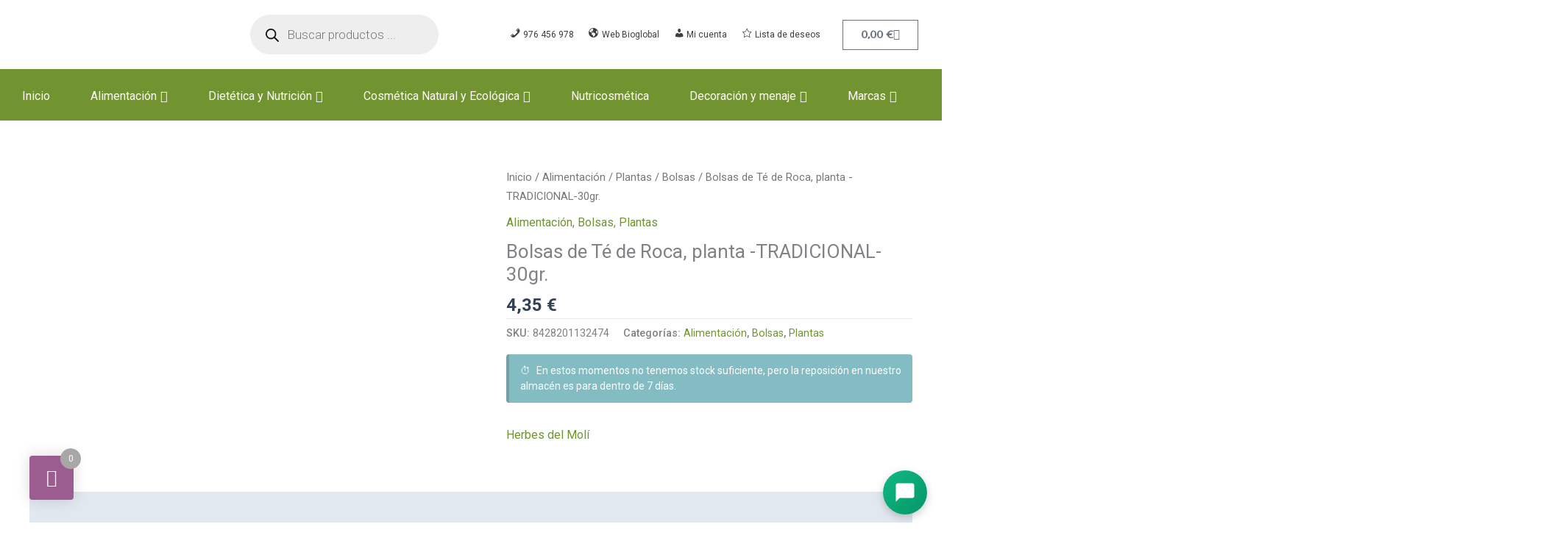

--- FILE ---
content_type: text/html; charset=UTF-8
request_url: https://tiendabioglobal.com/producto/bolsas-de-te-de-roca-planta-tradicional-30gr/
body_size: 127356
content:
<!DOCTYPE html>
<html lang="es">
<head>
<meta charset="UTF-8">
<meta name="viewport" content="width=device-width, initial-scale=1">
	<link rel="profile" href="https://gmpg.org/xfn/11"> 
					<script>document.documentElement.className = document.documentElement.className + ' yes-js js_active js'</script>
			<meta name='robots' content='index, follow, max-image-preview:large, max-snippet:-1, max-video-preview:-1' />

	<!-- This site is optimized with the Yoast SEO plugin v26.6 - https://yoast.com/wordpress/plugins/seo/ -->
	<title>Bolsas de Té de Roca, planta -TRADICIONAL-30gr. - Tienda bioglobal</title>
	<link rel="canonical" href="https://tiendabioglobal.com/producto/bolsas-de-te-de-roca-planta-tradicional-30gr/" />
	<meta property="og:locale" content="es_ES" />
	<meta property="og:type" content="article" />
	<meta property="og:title" content="Bolsas de Té de Roca, planta -TRADICIONAL-30gr. - Tienda bioglobal" />
	<meta property="og:description" content="Ingredientes Té de roca planta Alérgenos NO Ficha técnica Ver ficha técnica" />
	<meta property="og:url" content="https://tiendabioglobal.com/producto/bolsas-de-te-de-roca-planta-tradicional-30gr/" />
	<meta property="og:site_name" content="Tienda bioglobal" />
	<meta property="article:modified_time" content="2022-09-22T09:43:44+00:00" />
	<meta property="og:image" content="https://tiendabioglobal.com/wp-content/uploads/2022/07/BP01TEDEROCATRAD-scaled.jpg" />
	<meta property="og:image:width" content="2560" />
	<meta property="og:image:height" content="2560" />
	<meta property="og:image:type" content="image/jpeg" />
	<meta name="twitter:card" content="summary_large_image" />
	<script type="application/ld+json" class="yoast-schema-graph">{"@context":"https://schema.org","@graph":[{"@type":"WebPage","@id":"https://tiendabioglobal.com/producto/bolsas-de-te-de-roca-planta-tradicional-30gr/","url":"https://tiendabioglobal.com/producto/bolsas-de-te-de-roca-planta-tradicional-30gr/","name":"Bolsas de Té de Roca, planta -TRADICIONAL-30gr. - Tienda bioglobal","isPartOf":{"@id":"https://tiendabioglobal.com/#website"},"primaryImageOfPage":{"@id":"https://tiendabioglobal.com/producto/bolsas-de-te-de-roca-planta-tradicional-30gr/#primaryimage"},"image":{"@id":"https://tiendabioglobal.com/producto/bolsas-de-te-de-roca-planta-tradicional-30gr/#primaryimage"},"thumbnailUrl":"https://tiendabioglobal.com/wp-content/uploads/2022/07/BP01TEDEROCATRAD-scaled.jpg","datePublished":"2022-07-20T15:14:42+00:00","dateModified":"2022-09-22T09:43:44+00:00","breadcrumb":{"@id":"https://tiendabioglobal.com/producto/bolsas-de-te-de-roca-planta-tradicional-30gr/#breadcrumb"},"inLanguage":"es","potentialAction":[{"@type":"ReadAction","target":["https://tiendabioglobal.com/producto/bolsas-de-te-de-roca-planta-tradicional-30gr/"]}]},{"@type":"ImageObject","inLanguage":"es","@id":"https://tiendabioglobal.com/producto/bolsas-de-te-de-roca-planta-tradicional-30gr/#primaryimage","url":"https://tiendabioglobal.com/wp-content/uploads/2022/07/BP01TEDEROCATRAD-scaled.jpg","contentUrl":"https://tiendabioglobal.com/wp-content/uploads/2022/07/BP01TEDEROCATRAD-scaled.jpg","width":2560,"height":2560},{"@type":"BreadcrumbList","@id":"https://tiendabioglobal.com/producto/bolsas-de-te-de-roca-planta-tradicional-30gr/#breadcrumb","itemListElement":[{"@type":"ListItem","position":1,"name":"Portada","item":"https://tiendabioglobal.com/"},{"@type":"ListItem","position":2,"name":"Tienda","item":"https://tiendabioglobal.com/tienda-online-productos-naturales/"},{"@type":"ListItem","position":3,"name":"Bolsas de Té de Roca, planta -TRADICIONAL-30gr."}]},{"@type":"WebSite","@id":"https://tiendabioglobal.com/#website","url":"https://tiendabioglobal.com/","name":"Tienda bioglobal","description":"En Bioglobal, tienda de productos naturales online, donde encontraras los mejores productos de alimentación y cosmética naturales","publisher":{"@id":"https://tiendabioglobal.com/#organization"},"potentialAction":[{"@type":"SearchAction","target":{"@type":"EntryPoint","urlTemplate":"https://tiendabioglobal.com/?s={search_term_string}"},"query-input":{"@type":"PropertyValueSpecification","valueRequired":true,"valueName":"search_term_string"}}],"inLanguage":"es"},{"@type":"Organization","@id":"https://tiendabioglobal.com/#organization","name":"Tienda bioglobal","url":"https://tiendabioglobal.com/","logo":{"@type":"ImageObject","inLanguage":"es","@id":"https://tiendabioglobal.com/#/schema/logo/image/","url":"https://tiendabioglobal.com/wp-content/uploads/2023/01/Logo-Bio-New.jpg","contentUrl":"https://tiendabioglobal.com/wp-content/uploads/2023/01/Logo-Bio-New.jpg","width":340,"height":156,"caption":"Tienda bioglobal"},"image":{"@id":"https://tiendabioglobal.com/#/schema/logo/image/"}}]}</script>
	<!-- / Yoast SEO plugin. -->


<link rel='dns-prefetch' href='//capi-automation.s3.us-east-2.amazonaws.com' />
<link rel='dns-prefetch' href='//fonts.googleapis.com' />
<link rel="alternate" type="application/rss+xml" title="Tienda bioglobal &raquo; Feed" href="https://tiendabioglobal.com/feed/" />
<link rel="alternate" type="application/rss+xml" title="Tienda bioglobal &raquo; Feed de los comentarios" href="https://tiendabioglobal.com/comments/feed/" />
<link rel="alternate" title="oEmbed (JSON)" type="application/json+oembed" href="https://tiendabioglobal.com/wp-json/oembed/1.0/embed?url=https%3A%2F%2Ftiendabioglobal.com%2Fproducto%2Fbolsas-de-te-de-roca-planta-tradicional-30gr%2F" />
<link rel="alternate" title="oEmbed (XML)" type="text/xml+oembed" href="https://tiendabioglobal.com/wp-json/oembed/1.0/embed?url=https%3A%2F%2Ftiendabioglobal.com%2Fproducto%2Fbolsas-de-te-de-roca-planta-tradicional-30gr%2F&#038;format=xml" />
<style id='wp-img-auto-sizes-contain-inline-css'>
img:is([sizes=auto i],[sizes^="auto," i]){contain-intrinsic-size:3000px 1500px}
/*# sourceURL=wp-img-auto-sizes-contain-inline-css */
</style>

<link rel='stylesheet' id='astra-theme-css-css' href='https://tiendabioglobal.com/wp-content/themes/astra/assets/css/minified/main.min.css?ver=4.11.18' media='all' />
<style id='astra-theme-css-inline-css'>
:root{--ast-post-nav-space:0;--ast-container-default-xlg-padding:3em;--ast-container-default-lg-padding:3em;--ast-container-default-slg-padding:2em;--ast-container-default-md-padding:3em;--ast-container-default-sm-padding:3em;--ast-container-default-xs-padding:2.4em;--ast-container-default-xxs-padding:1.8em;--ast-code-block-background:#ECEFF3;--ast-comment-inputs-background:#F9FAFB;--ast-normal-container-width:1200px;--ast-narrow-container-width:750px;--ast-blog-title-font-weight:normal;--ast-blog-meta-weight:inherit;--ast-global-color-primary:var(--ast-global-color-5);--ast-global-color-secondary:var(--ast-global-color-4);--ast-global-color-alternate-background:var(--ast-global-color-7);--ast-global-color-subtle-background:var(--ast-global-color-6);--ast-bg-style-guide:var( --ast-global-color-secondary,--ast-global-color-5 );--ast-shadow-style-guide:0px 0px 4px 0 #00000057;--ast-global-dark-bg-style:#fff;--ast-global-dark-lfs:#fbfbfb;--ast-widget-bg-color:#fafafa;--ast-wc-container-head-bg-color:#fbfbfb;--ast-title-layout-bg:#eeeeee;--ast-search-border-color:#e7e7e7;--ast-lifter-hover-bg:#e6e6e6;--ast-gallery-block-color:#000;--srfm-color-input-label:var(--ast-global-color-2);}html{font-size:100%;}a{color:var(--ast-global-color-0);}a:hover,a:focus{color:#5c7330;}body,button,input,select,textarea,.ast-button,.ast-custom-button{font-family:'Roboto',sans-serif;font-weight:400;font-size:16px;font-size:1rem;line-height:var(--ast-body-line-height,1.65em);}blockquote{color:var(--ast-global-color-3);}h1,h2,h3,h4,h5,h6,.entry-content :where(h1,h2,h3,h4,h5,h6),.site-title,.site-title a{font-family:'Federo',sans-serif;font-weight:normal;}.ast-site-identity .site-title a{color:var(--ast-global-color-2);}.site-title{font-size:26px;font-size:1.625rem;display:block;}.site-header .site-description{font-size:15px;font-size:0.9375rem;display:none;}.entry-title{font-size:26px;font-size:1.625rem;}.archive .ast-article-post .ast-article-inner,.blog .ast-article-post .ast-article-inner,.archive .ast-article-post .ast-article-inner:hover,.blog .ast-article-post .ast-article-inner:hover{overflow:hidden;}h1,.entry-content :where(h1){font-size:40px;font-size:2.5rem;font-weight:normal;font-family:'Federo',sans-serif;line-height:1.4em;}h2,.entry-content :where(h2){font-size:32px;font-size:2rem;font-weight:normal;font-family:'Federo',sans-serif;line-height:1.3em;}h3,.entry-content :where(h3){font-size:26px;font-size:1.625rem;font-weight:normal;font-family:'Federo',sans-serif;line-height:1.3em;}h4,.entry-content :where(h4){font-size:24px;font-size:1.5rem;line-height:1.2em;font-weight:normal;font-family:'Federo',sans-serif;}h5,.entry-content :where(h5){font-size:20px;font-size:1.25rem;line-height:1.2em;font-weight:normal;font-family:'Federo',sans-serif;}h6,.entry-content :where(h6){font-size:16px;font-size:1rem;line-height:1.25em;font-weight:normal;font-family:'Federo',sans-serif;}::selection{background-color:var(--ast-global-color-0);color:#ffffff;}body,h1,h2,h3,h4,h5,h6,.entry-title a,.entry-content :where(h1,h2,h3,h4,h5,h6){color:var(--ast-global-color-3);}.tagcloud a:hover,.tagcloud a:focus,.tagcloud a.current-item{color:#ffffff;border-color:var(--ast-global-color-0);background-color:var(--ast-global-color-0);}input:focus,input[type="text"]:focus,input[type="email"]:focus,input[type="url"]:focus,input[type="password"]:focus,input[type="reset"]:focus,input[type="search"]:focus,textarea:focus{border-color:var(--ast-global-color-0);}input[type="radio"]:checked,input[type=reset],input[type="checkbox"]:checked,input[type="checkbox"]:hover:checked,input[type="checkbox"]:focus:checked,input[type=range]::-webkit-slider-thumb{border-color:var(--ast-global-color-0);background-color:var(--ast-global-color-0);box-shadow:none;}.site-footer a:hover + .post-count,.site-footer a:focus + .post-count{background:var(--ast-global-color-0);border-color:var(--ast-global-color-0);}.single .nav-links .nav-previous,.single .nav-links .nav-next{color:var(--ast-global-color-0);}.entry-meta,.entry-meta *{line-height:1.45;color:var(--ast-global-color-0);}.entry-meta a:not(.ast-button):hover,.entry-meta a:not(.ast-button):hover *,.entry-meta a:not(.ast-button):focus,.entry-meta a:not(.ast-button):focus *,.page-links > .page-link,.page-links .page-link:hover,.post-navigation a:hover{color:#5c7330;}#cat option,.secondary .calendar_wrap thead a,.secondary .calendar_wrap thead a:visited{color:var(--ast-global-color-0);}.secondary .calendar_wrap #today,.ast-progress-val span{background:var(--ast-global-color-0);}.secondary a:hover + .post-count,.secondary a:focus + .post-count{background:var(--ast-global-color-0);border-color:var(--ast-global-color-0);}.calendar_wrap #today > a{color:#ffffff;}.page-links .page-link,.single .post-navigation a{color:var(--ast-global-color-0);}.ast-search-menu-icon .search-form button.search-submit{padding:0 4px;}.ast-search-menu-icon form.search-form{padding-right:0;}.ast-search-menu-icon.slide-search input.search-field{width:0;}.ast-header-search .ast-search-menu-icon.ast-dropdown-active .search-form,.ast-header-search .ast-search-menu-icon.ast-dropdown-active .search-field:focus{transition:all 0.2s;}.search-form input.search-field:focus{outline:none;}.ast-archive-title{color:var(--ast-global-color-2);}.widget-title,.widget .wp-block-heading{font-size:22px;font-size:1.375rem;color:var(--ast-global-color-2);}.single .ast-author-details .author-title{color:#5c7330;}.ast-single-post .entry-content a,.ast-comment-content a:not(.ast-comment-edit-reply-wrap a),.woocommerce-js .woocommerce-product-details__short-description a{text-decoration:underline;}.ast-single-post .wp-block-button .wp-block-button__link,.ast-single-post .elementor-widget-button .elementor-button,.ast-single-post .entry-content .uagb-tab a,.ast-single-post .entry-content .uagb-ifb-cta a,.ast-single-post .entry-content .wp-block-uagb-buttons a,.ast-single-post .entry-content .uabb-module-content a,.ast-single-post .entry-content .uagb-post-grid a,.ast-single-post .entry-content .uagb-timeline a,.ast-single-post .entry-content .uagb-toc__wrap a,.ast-single-post .entry-content .uagb-taxomony-box a,.ast-single-post .entry-content .woocommerce a,.entry-content .wp-block-latest-posts > li > a,.ast-single-post .entry-content .wp-block-file__button,a.ast-post-filter-single,.ast-single-post .wp-block-buttons .wp-block-button.is-style-outline .wp-block-button__link,.ast-single-post .ast-comment-content .comment-reply-link,.ast-single-post .ast-comment-content .comment-edit-link,.entry-content [CLASS*="wc-block"] .wc-block-components-button,.entry-content [CLASS*="wc-block"] .wc-block-components-totals-coupon-link,.entry-content [CLASS*="wc-block"] .wc-block-components-product-name{text-decoration:none;}.ast-search-menu-icon.slide-search a:focus-visible:focus-visible,.astra-search-icon:focus-visible,#close:focus-visible,a:focus-visible,.ast-menu-toggle:focus-visible,.site .skip-link:focus-visible,.wp-block-loginout input:focus-visible,.wp-block-search.wp-block-search__button-inside .wp-block-search__inside-wrapper,.ast-header-navigation-arrow:focus-visible,.woocommerce .wc-proceed-to-checkout > .checkout-button:focus-visible,.woocommerce .woocommerce-MyAccount-navigation ul li a:focus-visible,.ast-orders-table__row .ast-orders-table__cell:focus-visible,.woocommerce .woocommerce-order-details .order-again > .button:focus-visible,.woocommerce .woocommerce-message a.button.wc-forward:focus-visible,.woocommerce #minus_qty:focus-visible,.woocommerce #plus_qty:focus-visible,a#ast-apply-coupon:focus-visible,.woocommerce .woocommerce-info a:focus-visible,.woocommerce .astra-shop-summary-wrap a:focus-visible,.woocommerce a.wc-forward:focus-visible,#ast-apply-coupon:focus-visible,.woocommerce-js .woocommerce-mini-cart-item a.remove:focus-visible,#close:focus-visible,.button.search-submit:focus-visible,#search_submit:focus,.normal-search:focus-visible,.ast-header-account-wrap:focus-visible,.woocommerce .ast-on-card-button.ast-quick-view-trigger:focus,.astra-cart-drawer-close:focus,.ast-single-variation:focus,.ast-woocommerce-product-gallery__image:focus,.ast-button:focus,.woocommerce-product-gallery--with-images [data-controls="prev"]:focus-visible,.woocommerce-product-gallery--with-images [data-controls="next"]:focus-visible{outline-style:dotted;outline-color:inherit;outline-width:thin;}input:focus,input[type="text"]:focus,input[type="email"]:focus,input[type="url"]:focus,input[type="password"]:focus,input[type="reset"]:focus,input[type="search"]:focus,input[type="number"]:focus,textarea:focus,.wp-block-search__input:focus,[data-section="section-header-mobile-trigger"] .ast-button-wrap .ast-mobile-menu-trigger-minimal:focus,.ast-mobile-popup-drawer.active .menu-toggle-close:focus,.woocommerce-ordering select.orderby:focus,#ast-scroll-top:focus,#coupon_code:focus,.woocommerce-page #comment:focus,.woocommerce #reviews #respond input#submit:focus,.woocommerce a.add_to_cart_button:focus,.woocommerce .button.single_add_to_cart_button:focus,.woocommerce .woocommerce-cart-form button:focus,.woocommerce .woocommerce-cart-form__cart-item .quantity .qty:focus,.woocommerce .woocommerce-billing-fields .woocommerce-billing-fields__field-wrapper .woocommerce-input-wrapper > .input-text:focus,.woocommerce #order_comments:focus,.woocommerce #place_order:focus,.woocommerce .woocommerce-address-fields .woocommerce-address-fields__field-wrapper .woocommerce-input-wrapper > .input-text:focus,.woocommerce .woocommerce-MyAccount-content form button:focus,.woocommerce .woocommerce-MyAccount-content .woocommerce-EditAccountForm .woocommerce-form-row .woocommerce-Input.input-text:focus,.woocommerce .ast-woocommerce-container .woocommerce-pagination ul.page-numbers li a:focus,body #content .woocommerce form .form-row .select2-container--default .select2-selection--single:focus,#ast-coupon-code:focus,.woocommerce.woocommerce-js .quantity input[type=number]:focus,.woocommerce-js .woocommerce-mini-cart-item .quantity input[type=number]:focus,.woocommerce p#ast-coupon-trigger:focus{border-style:dotted;border-color:inherit;border-width:thin;}input{outline:none;}.woocommerce-js input[type=text]:focus,.woocommerce-js input[type=email]:focus,.woocommerce-js textarea:focus,input[type=number]:focus,.comments-area textarea#comment:focus,.comments-area textarea#comment:active,.comments-area .ast-comment-formwrap input[type="text"]:focus,.comments-area .ast-comment-formwrap input[type="text"]:active{outline-style:unset;outline-color:inherit;outline-width:thin;}.site-logo-img img{ transition:all 0.2s linear;}body .ast-oembed-container *{position:absolute;top:0;width:100%;height:100%;left:0;}body .wp-block-embed-pocket-casts .ast-oembed-container *{position:unset;}.ast-single-post-featured-section + article {margin-top: 2em;}.site-content .ast-single-post-featured-section img {width: 100%;overflow: hidden;object-fit: cover;}.site > .ast-single-related-posts-container {margin-top: 0;}@media (min-width: 922px) {.ast-desktop .ast-container--narrow {max-width: var(--ast-narrow-container-width);margin: 0 auto;}}@media (max-width:921.9px){#ast-desktop-header{display:none;}}@media (min-width:922px){#ast-mobile-header{display:none;}}@media( max-width: 420px ) {.single .nav-links .nav-previous,.single .nav-links .nav-next {width: 100%;text-align: center;}}.wp-block-buttons.aligncenter{justify-content:center;}@media (max-width:921px){.ast-theme-transparent-header #primary,.ast-theme-transparent-header #secondary{padding:0;}}@media (max-width:921px){.ast-plain-container.ast-no-sidebar #primary{padding:0;}}.ast-plain-container.ast-no-sidebar #primary{margin-top:0;margin-bottom:0;}@media (min-width:1200px){.ast-plain-container.ast-no-sidebar #primary{margin-top:60px;margin-bottom:60px;}}.wp-block-button.is-style-outline .wp-block-button__link{border-color:var(--ast-global-color-0);}div.wp-block-button.is-style-outline > .wp-block-button__link:not(.has-text-color),div.wp-block-button.wp-block-button__link.is-style-outline:not(.has-text-color){color:var(--ast-global-color-0);}.wp-block-button.is-style-outline .wp-block-button__link:hover,.wp-block-buttons .wp-block-button.is-style-outline .wp-block-button__link:focus,.wp-block-buttons .wp-block-button.is-style-outline > .wp-block-button__link:not(.has-text-color):hover,.wp-block-buttons .wp-block-button.wp-block-button__link.is-style-outline:not(.has-text-color):hover{color:#ffffff;background-color:#5c7330;border-color:#5c7330;}.post-page-numbers.current .page-link,.ast-pagination .page-numbers.current{color:#ffffff;border-color:var(--ast-global-color-0);background-color:var(--ast-global-color-0);}.wp-block-button.is-style-outline .wp-block-button__link.wp-element-button,.ast-outline-button{border-color:var(--ast-global-color-0);font-family:inherit;font-weight:500;font-size:16px;font-size:1rem;line-height:1em;}.wp-block-buttons .wp-block-button.is-style-outline > .wp-block-button__link:not(.has-text-color),.wp-block-buttons .wp-block-button.wp-block-button__link.is-style-outline:not(.has-text-color),.ast-outline-button{color:var(--ast-global-color-0);}.wp-block-button.is-style-outline .wp-block-button__link:hover,.wp-block-buttons .wp-block-button.is-style-outline .wp-block-button__link:focus,.wp-block-buttons .wp-block-button.is-style-outline > .wp-block-button__link:not(.has-text-color):hover,.wp-block-buttons .wp-block-button.wp-block-button__link.is-style-outline:not(.has-text-color):hover,.ast-outline-button:hover,.ast-outline-button:focus,.wp-block-uagb-buttons-child .uagb-buttons-repeater.ast-outline-button:hover,.wp-block-uagb-buttons-child .uagb-buttons-repeater.ast-outline-button:focus{color:#ffffff;background-color:#5c7330;border-color:#5c7330;}.wp-block-button .wp-block-button__link.wp-element-button.is-style-outline:not(.has-background),.wp-block-button.is-style-outline>.wp-block-button__link.wp-element-button:not(.has-background),.ast-outline-button{background-color:transparent;}.entry-content[data-ast-blocks-layout] > figure{margin-bottom:1em;}h1.widget-title{font-weight:normal;}h2.widget-title{font-weight:normal;}h3.widget-title{font-weight:normal;}.elementor-widget-container .elementor-loop-container .e-loop-item[data-elementor-type="loop-item"]{width:100%;} .ast-desktop .review-count{margin-left:-40px;margin-right:auto;}#page{display:flex;flex-direction:column;min-height:100vh;}.ast-404-layout-1 h1.page-title{color:var(--ast-global-color-2);}.single .post-navigation a{line-height:1em;height:inherit;}.error-404 .page-sub-title{font-size:1.5rem;font-weight:inherit;}.search .site-content .content-area .search-form{margin-bottom:0;}#page .site-content{flex-grow:1;}.widget{margin-bottom:1.25em;}#secondary li{line-height:1.5em;}#secondary .wp-block-group h2{margin-bottom:0.7em;}#secondary h2{font-size:1.7rem;}.ast-separate-container .ast-article-post,.ast-separate-container .ast-article-single,.ast-separate-container .comment-respond{padding:3em;}.ast-separate-container .ast-article-single .ast-article-single{padding:0;}.ast-article-single .wp-block-post-template-is-layout-grid{padding-left:0;}.ast-separate-container .comments-title,.ast-narrow-container .comments-title{padding:1.5em 2em;}.ast-page-builder-template .comment-form-textarea,.ast-comment-formwrap .ast-grid-common-col{padding:0;}.ast-comment-formwrap{padding:0;display:inline-flex;column-gap:20px;width:100%;margin-left:0;margin-right:0;}.comments-area textarea#comment:focus,.comments-area textarea#comment:active,.comments-area .ast-comment-formwrap input[type="text"]:focus,.comments-area .ast-comment-formwrap input[type="text"]:active {box-shadow:none;outline:none;}.archive.ast-page-builder-template .entry-header{margin-top:2em;}.ast-page-builder-template .ast-comment-formwrap{width:100%;}.entry-title{margin-bottom:0.5em;}.ast-archive-description p{font-size:inherit;font-weight:inherit;line-height:inherit;}.ast-separate-container .ast-comment-list li.depth-1,.hentry{margin-bottom:2em;}@media (min-width:921px){.ast-left-sidebar.ast-page-builder-template #secondary,.archive.ast-right-sidebar.ast-page-builder-template .site-main{padding-left:20px;padding-right:20px;}}@media (max-width:544px){.ast-comment-formwrap.ast-row{column-gap:10px;display:inline-block;}#ast-commentform .ast-grid-common-col{position:relative;width:100%;}}@media (min-width:1201px){.ast-separate-container .ast-article-post,.ast-separate-container .ast-article-single,.ast-separate-container .ast-author-box,.ast-separate-container .ast-404-layout-1,.ast-separate-container .no-results{padding:3em;}}@media (max-width:921px){.ast-left-sidebar #content > .ast-container{display:flex;flex-direction:column-reverse;width:100%;}}@media (min-width:922px){.ast-separate-container.ast-right-sidebar #primary,.ast-separate-container.ast-left-sidebar #primary{border:0;}.search-no-results.ast-separate-container #primary{margin-bottom:4em;}}.wp-block-button .wp-block-button__link{color:#ffffff;}.wp-block-button .wp-block-button__link:hover,.wp-block-button .wp-block-button__link:focus{color:#ffffff;background-color:#5c7330;border-color:#5c7330;}.elementor-widget-heading h1.elementor-heading-title{line-height:1.4em;}.elementor-widget-heading h2.elementor-heading-title{line-height:1.3em;}.elementor-widget-heading h3.elementor-heading-title{line-height:1.3em;}.elementor-widget-heading h4.elementor-heading-title{line-height:1.2em;}.elementor-widget-heading h5.elementor-heading-title{line-height:1.2em;}.elementor-widget-heading h6.elementor-heading-title{line-height:1.25em;}.wp-block-button .wp-block-button__link,.wp-block-search .wp-block-search__button,body .wp-block-file .wp-block-file__button{border-color:var(--ast-global-color-0);background-color:var(--ast-global-color-0);color:#ffffff;font-family:inherit;font-weight:500;line-height:1em;font-size:16px;font-size:1rem;padding-top:15px;padding-right:30px;padding-bottom:15px;padding-left:30px;}@media (max-width:921px){.wp-block-button .wp-block-button__link,.wp-block-search .wp-block-search__button,body .wp-block-file .wp-block-file__button{padding-top:14px;padding-right:28px;padding-bottom:14px;padding-left:28px;}}@media (max-width:544px){.wp-block-button .wp-block-button__link,.wp-block-search .wp-block-search__button,body .wp-block-file .wp-block-file__button{padding-top:12px;padding-right:24px;padding-bottom:12px;padding-left:24px;}}.menu-toggle,button,.ast-button,.ast-custom-button,.button,input#submit,input[type="button"],input[type="submit"],input[type="reset"],form[CLASS*="wp-block-search__"].wp-block-search .wp-block-search__inside-wrapper .wp-block-search__button,body .wp-block-file .wp-block-file__button,.search .search-submit{border-style:solid;border-top-width:0;border-right-width:0;border-left-width:0;border-bottom-width:0;color:#ffffff;border-color:var(--ast-global-color-0);background-color:var(--ast-global-color-0);padding-top:15px;padding-right:30px;padding-bottom:15px;padding-left:30px;font-family:inherit;font-weight:500;font-size:16px;font-size:1rem;line-height:1em;}button:focus,.menu-toggle:hover,button:hover,.ast-button:hover,.ast-custom-button:hover .button:hover,.ast-custom-button:hover ,input[type=reset]:hover,input[type=reset]:focus,input#submit:hover,input#submit:focus,input[type="button"]:hover,input[type="button"]:focus,input[type="submit"]:hover,input[type="submit"]:focus,form[CLASS*="wp-block-search__"].wp-block-search .wp-block-search__inside-wrapper .wp-block-search__button:hover,form[CLASS*="wp-block-search__"].wp-block-search .wp-block-search__inside-wrapper .wp-block-search__button:focus,body .wp-block-file .wp-block-file__button:hover,body .wp-block-file .wp-block-file__button:focus{color:#ffffff;background-color:#5c7330;border-color:#5c7330;}form[CLASS*="wp-block-search__"].wp-block-search .wp-block-search__inside-wrapper .wp-block-search__button.has-icon{padding-top:calc(15px - 3px);padding-right:calc(30px - 3px);padding-bottom:calc(15px - 3px);padding-left:calc(30px - 3px);}@media (max-width:921px){.menu-toggle,button,.ast-button,.ast-custom-button,.button,input#submit,input[type="button"],input[type="submit"],input[type="reset"],form[CLASS*="wp-block-search__"].wp-block-search .wp-block-search__inside-wrapper .wp-block-search__button,body .wp-block-file .wp-block-file__button,.search .search-submit{padding-top:14px;padding-right:28px;padding-bottom:14px;padding-left:28px;}}@media (max-width:544px){.menu-toggle,button,.ast-button,.ast-custom-button,.button,input#submit,input[type="button"],input[type="submit"],input[type="reset"],form[CLASS*="wp-block-search__"].wp-block-search .wp-block-search__inside-wrapper .wp-block-search__button,body .wp-block-file .wp-block-file__button,.search .search-submit{padding-top:12px;padding-right:24px;padding-bottom:12px;padding-left:24px;}}@media (max-width:921px){.ast-mobile-header-stack .main-header-bar .ast-search-menu-icon{display:inline-block;}.ast-header-break-point.ast-header-custom-item-outside .ast-mobile-header-stack .main-header-bar .ast-search-icon{margin:0;}.ast-comment-avatar-wrap img{max-width:2.5em;}.ast-comment-meta{padding:0 1.8888em 1.3333em;}.ast-separate-container .ast-comment-list li.depth-1{padding:1.5em 2.14em;}.ast-separate-container .comment-respond{padding:2em 2.14em;}}@media (min-width:544px){.ast-container{max-width:100%;}}@media (max-width:544px){.ast-separate-container .ast-article-post,.ast-separate-container .ast-article-single,.ast-separate-container .comments-title,.ast-separate-container .ast-archive-description{padding:1.5em 1em;}.ast-separate-container #content .ast-container{padding-left:0.54em;padding-right:0.54em;}.ast-separate-container .ast-comment-list .bypostauthor{padding:.5em;}.ast-search-menu-icon.ast-dropdown-active .search-field{width:170px;}} #ast-mobile-header .ast-site-header-cart-li a{pointer-events:none;}.ast-separate-container{background-color:var(--ast-global-color-5);background-image:none;}@media (max-width:921px){.site-title{display:block;}.site-header .site-description{display:none;}h1,.entry-content :where(h1){font-size:30px;}h2,.entry-content :where(h2){font-size:25px;}h3,.entry-content :where(h3){font-size:20px;}}@media (max-width:544px){.site-title{display:block;}.site-header .site-description{display:none;}h1,.entry-content :where(h1){font-size:30px;}h2,.entry-content :where(h2){font-size:25px;}h3,.entry-content :where(h3){font-size:20px;}}@media (max-width:921px){html{font-size:91.2%;}}@media (max-width:544px){html{font-size:91.2%;}}@media (min-width:922px){.ast-container{max-width:1240px;}}@media (min-width:922px){.site-content .ast-container{display:flex;}}@media (max-width:921px){.site-content .ast-container{flex-direction:column;}}@media (min-width:922px){.main-header-menu .sub-menu .menu-item.ast-left-align-sub-menu:hover > .sub-menu,.main-header-menu .sub-menu .menu-item.ast-left-align-sub-menu.focus > .sub-menu{margin-left:-0px;}}.site .comments-area{padding-bottom:3em;}.wp-block-file {display: flex;align-items: center;flex-wrap: wrap;justify-content: space-between;}.wp-block-pullquote {border: none;}.wp-block-pullquote blockquote::before {content: "\201D";font-family: "Helvetica",sans-serif;display: flex;transform: rotate( 180deg );font-size: 6rem;font-style: normal;line-height: 1;font-weight: bold;align-items: center;justify-content: center;}.has-text-align-right > blockquote::before {justify-content: flex-start;}.has-text-align-left > blockquote::before {justify-content: flex-end;}figure.wp-block-pullquote.is-style-solid-color blockquote {max-width: 100%;text-align: inherit;}:root {--wp--custom--ast-default-block-top-padding: 3em;--wp--custom--ast-default-block-right-padding: 3em;--wp--custom--ast-default-block-bottom-padding: 3em;--wp--custom--ast-default-block-left-padding: 3em;--wp--custom--ast-container-width: 1200px;--wp--custom--ast-content-width-size: 1200px;--wp--custom--ast-wide-width-size: calc(1200px + var(--wp--custom--ast-default-block-left-padding) + var(--wp--custom--ast-default-block-right-padding));}.ast-narrow-container {--wp--custom--ast-content-width-size: 750px;--wp--custom--ast-wide-width-size: 750px;}@media(max-width: 921px) {:root {--wp--custom--ast-default-block-top-padding: 3em;--wp--custom--ast-default-block-right-padding: 2em;--wp--custom--ast-default-block-bottom-padding: 3em;--wp--custom--ast-default-block-left-padding: 2em;}}@media(max-width: 544px) {:root {--wp--custom--ast-default-block-top-padding: 3em;--wp--custom--ast-default-block-right-padding: 1.5em;--wp--custom--ast-default-block-bottom-padding: 3em;--wp--custom--ast-default-block-left-padding: 1.5em;}}.entry-content > .wp-block-group,.entry-content > .wp-block-cover,.entry-content > .wp-block-columns {padding-top: var(--wp--custom--ast-default-block-top-padding);padding-right: var(--wp--custom--ast-default-block-right-padding);padding-bottom: var(--wp--custom--ast-default-block-bottom-padding);padding-left: var(--wp--custom--ast-default-block-left-padding);}.ast-plain-container.ast-no-sidebar .entry-content > .alignfull,.ast-page-builder-template .ast-no-sidebar .entry-content > .alignfull {margin-left: calc( -50vw + 50%);margin-right: calc( -50vw + 50%);max-width: 100vw;width: 100vw;}.ast-plain-container.ast-no-sidebar .entry-content .alignfull .alignfull,.ast-page-builder-template.ast-no-sidebar .entry-content .alignfull .alignfull,.ast-plain-container.ast-no-sidebar .entry-content .alignfull .alignwide,.ast-page-builder-template.ast-no-sidebar .entry-content .alignfull .alignwide,.ast-plain-container.ast-no-sidebar .entry-content .alignwide .alignfull,.ast-page-builder-template.ast-no-sidebar .entry-content .alignwide .alignfull,.ast-plain-container.ast-no-sidebar .entry-content .alignwide .alignwide,.ast-page-builder-template.ast-no-sidebar .entry-content .alignwide .alignwide,.ast-plain-container.ast-no-sidebar .entry-content .wp-block-column .alignfull,.ast-page-builder-template.ast-no-sidebar .entry-content .wp-block-column .alignfull,.ast-plain-container.ast-no-sidebar .entry-content .wp-block-column .alignwide,.ast-page-builder-template.ast-no-sidebar .entry-content .wp-block-column .alignwide {margin-left: auto;margin-right: auto;width: 100%;}[data-ast-blocks-layout] .wp-block-separator:not(.is-style-dots) {height: 0;}[data-ast-blocks-layout] .wp-block-separator {margin: 20px auto;}[data-ast-blocks-layout] .wp-block-separator:not(.is-style-wide):not(.is-style-dots) {max-width: 100px;}[data-ast-blocks-layout] .wp-block-separator.has-background {padding: 0;}.entry-content[data-ast-blocks-layout] > * {max-width: var(--wp--custom--ast-content-width-size);margin-left: auto;margin-right: auto;}.entry-content[data-ast-blocks-layout] > .alignwide {max-width: var(--wp--custom--ast-wide-width-size);}.entry-content[data-ast-blocks-layout] .alignfull {max-width: none;}.entry-content .wp-block-columns {margin-bottom: 0;}blockquote {margin: 1.5em;border-color: rgba(0,0,0,0.05);}.wp-block-quote:not(.has-text-align-right):not(.has-text-align-center) {border-left: 5px solid rgba(0,0,0,0.05);}.has-text-align-right > blockquote,blockquote.has-text-align-right {border-right: 5px solid rgba(0,0,0,0.05);}.has-text-align-left > blockquote,blockquote.has-text-align-left {border-left: 5px solid rgba(0,0,0,0.05);}.wp-block-site-tagline,.wp-block-latest-posts .read-more {margin-top: 15px;}.wp-block-loginout p label {display: block;}.wp-block-loginout p:not(.login-remember):not(.login-submit) input {width: 100%;}.wp-block-loginout input:focus {border-color: transparent;}.wp-block-loginout input:focus {outline: thin dotted;}.entry-content .wp-block-media-text .wp-block-media-text__content {padding: 0 0 0 8%;}.entry-content .wp-block-media-text.has-media-on-the-right .wp-block-media-text__content {padding: 0 8% 0 0;}.entry-content .wp-block-media-text.has-background .wp-block-media-text__content {padding: 8%;}.entry-content .wp-block-cover:not([class*="background-color"]):not(.has-text-color.has-link-color) .wp-block-cover__inner-container,.entry-content .wp-block-cover:not([class*="background-color"]) .wp-block-cover-image-text,.entry-content .wp-block-cover:not([class*="background-color"]) .wp-block-cover-text,.entry-content .wp-block-cover-image:not([class*="background-color"]) .wp-block-cover__inner-container,.entry-content .wp-block-cover-image:not([class*="background-color"]) .wp-block-cover-image-text,.entry-content .wp-block-cover-image:not([class*="background-color"]) .wp-block-cover-text {color: var(--ast-global-color-primary,var(--ast-global-color-5));}.wp-block-loginout .login-remember input {width: 1.1rem;height: 1.1rem;margin: 0 5px 4px 0;vertical-align: middle;}.wp-block-latest-posts > li > *:first-child,.wp-block-latest-posts:not(.is-grid) > li:first-child {margin-top: 0;}.entry-content > .wp-block-buttons,.entry-content > .wp-block-uagb-buttons {margin-bottom: 1.5em;}.wp-block-search__inside-wrapper .wp-block-search__input {padding: 0 10px;color: var(--ast-global-color-3);background: var(--ast-global-color-primary,var(--ast-global-color-5));border-color: var(--ast-border-color);}.wp-block-latest-posts .read-more {margin-bottom: 1.5em;}.wp-block-search__no-button .wp-block-search__inside-wrapper .wp-block-search__input {padding-top: 5px;padding-bottom: 5px;}.wp-block-latest-posts .wp-block-latest-posts__post-date,.wp-block-latest-posts .wp-block-latest-posts__post-author {font-size: 1rem;}.wp-block-latest-posts > li > *,.wp-block-latest-posts:not(.is-grid) > li {margin-top: 12px;margin-bottom: 12px;}.ast-page-builder-template .entry-content[data-ast-blocks-layout] > .alignwide:where(:not(.uagb-is-root-container):not(.spectra-is-root-container)) > * {max-width: var(--wp--custom--ast-wide-width-size);}.ast-page-builder-template .entry-content[data-ast-blocks-layout] > .inherit-container-width > *,.ast-page-builder-template .entry-content[data-ast-blocks-layout] > *:not(.wp-block-group):where(:not(.uagb-is-root-container):not(.spectra-is-root-container)) > *,.entry-content[data-ast-blocks-layout] > .wp-block-cover .wp-block-cover__inner-container {max-width: var(--wp--custom--ast-content-width-size) ;margin-left: auto;margin-right: auto;}.ast-page-builder-template .entry-content[data-ast-blocks-layout] > *,.ast-page-builder-template .entry-content[data-ast-blocks-layout] > .alignfull:where(:not(.wp-block-group):not(.uagb-is-root-container):not(.spectra-is-root-container)) > * {max-width: none;}.entry-content[data-ast-blocks-layout] .wp-block-cover:not(.alignleft):not(.alignright) {width: auto;}@media(max-width: 1200px) {.ast-separate-container .entry-content > .alignfull,.ast-separate-container .entry-content[data-ast-blocks-layout] > .alignwide,.ast-plain-container .entry-content[data-ast-blocks-layout] > .alignwide,.ast-plain-container .entry-content .alignfull {margin-left: calc(-1 * min(var(--ast-container-default-xlg-padding),20px)) ;margin-right: calc(-1 * min(var(--ast-container-default-xlg-padding),20px));}}@media(min-width: 1201px) {.ast-separate-container .entry-content > .alignfull {margin-left: calc(-1 * var(--ast-container-default-xlg-padding) );margin-right: calc(-1 * var(--ast-container-default-xlg-padding) );}.ast-separate-container .entry-content[data-ast-blocks-layout] > .alignwide,.ast-plain-container .entry-content[data-ast-blocks-layout] > .alignwide {margin-left: calc(-1 * var(--wp--custom--ast-default-block-left-padding) );margin-right: calc(-1 * var(--wp--custom--ast-default-block-right-padding) );}}@media(min-width: 921px) {.ast-separate-container .entry-content .wp-block-group.alignwide:not(.inherit-container-width) > :where(:not(.alignleft):not(.alignright)),.ast-plain-container .entry-content .wp-block-group.alignwide:not(.inherit-container-width) > :where(:not(.alignleft):not(.alignright)) {max-width: calc( var(--wp--custom--ast-content-width-size) + 80px );}.ast-plain-container.ast-right-sidebar .entry-content[data-ast-blocks-layout] .alignfull,.ast-plain-container.ast-left-sidebar .entry-content[data-ast-blocks-layout] .alignfull {margin-left: -60px;margin-right: -60px;}}@media(min-width: 544px) {.entry-content > .alignleft {margin-right: 20px;}.entry-content > .alignright {margin-left: 20px;}}@media (max-width:544px){.wp-block-columns .wp-block-column:not(:last-child){margin-bottom:20px;}.wp-block-latest-posts{margin:0;}}@media( max-width: 600px ) {.entry-content .wp-block-media-text .wp-block-media-text__content,.entry-content .wp-block-media-text.has-media-on-the-right .wp-block-media-text__content {padding: 8% 0 0;}.entry-content .wp-block-media-text.has-background .wp-block-media-text__content {padding: 8%;}}.ast-page-builder-template .entry-header {padding-left: 0;}.ast-narrow-container .site-content .wp-block-uagb-image--align-full .wp-block-uagb-image__figure {max-width: 100%;margin-left: auto;margin-right: auto;}.entry-content ul,.entry-content ol {padding: revert;margin: revert;}:root .has-ast-global-color-0-color{color:var(--ast-global-color-0);}:root .has-ast-global-color-0-background-color{background-color:var(--ast-global-color-0);}:root .wp-block-button .has-ast-global-color-0-color{color:var(--ast-global-color-0);}:root .wp-block-button .has-ast-global-color-0-background-color{background-color:var(--ast-global-color-0);}:root .has-ast-global-color-1-color{color:var(--ast-global-color-1);}:root .has-ast-global-color-1-background-color{background-color:var(--ast-global-color-1);}:root .wp-block-button .has-ast-global-color-1-color{color:var(--ast-global-color-1);}:root .wp-block-button .has-ast-global-color-1-background-color{background-color:var(--ast-global-color-1);}:root .has-ast-global-color-2-color{color:var(--ast-global-color-2);}:root .has-ast-global-color-2-background-color{background-color:var(--ast-global-color-2);}:root .wp-block-button .has-ast-global-color-2-color{color:var(--ast-global-color-2);}:root .wp-block-button .has-ast-global-color-2-background-color{background-color:var(--ast-global-color-2);}:root .has-ast-global-color-3-color{color:var(--ast-global-color-3);}:root .has-ast-global-color-3-background-color{background-color:var(--ast-global-color-3);}:root .wp-block-button .has-ast-global-color-3-color{color:var(--ast-global-color-3);}:root .wp-block-button .has-ast-global-color-3-background-color{background-color:var(--ast-global-color-3);}:root .has-ast-global-color-4-color{color:var(--ast-global-color-4);}:root .has-ast-global-color-4-background-color{background-color:var(--ast-global-color-4);}:root .wp-block-button .has-ast-global-color-4-color{color:var(--ast-global-color-4);}:root .wp-block-button .has-ast-global-color-4-background-color{background-color:var(--ast-global-color-4);}:root .has-ast-global-color-5-color{color:var(--ast-global-color-5);}:root .has-ast-global-color-5-background-color{background-color:var(--ast-global-color-5);}:root .wp-block-button .has-ast-global-color-5-color{color:var(--ast-global-color-5);}:root .wp-block-button .has-ast-global-color-5-background-color{background-color:var(--ast-global-color-5);}:root .has-ast-global-color-6-color{color:var(--ast-global-color-6);}:root .has-ast-global-color-6-background-color{background-color:var(--ast-global-color-6);}:root .wp-block-button .has-ast-global-color-6-color{color:var(--ast-global-color-6);}:root .wp-block-button .has-ast-global-color-6-background-color{background-color:var(--ast-global-color-6);}:root .has-ast-global-color-7-color{color:var(--ast-global-color-7);}:root .has-ast-global-color-7-background-color{background-color:var(--ast-global-color-7);}:root .wp-block-button .has-ast-global-color-7-color{color:var(--ast-global-color-7);}:root .wp-block-button .has-ast-global-color-7-background-color{background-color:var(--ast-global-color-7);}:root .has-ast-global-color-8-color{color:var(--ast-global-color-8);}:root .has-ast-global-color-8-background-color{background-color:var(--ast-global-color-8);}:root .wp-block-button .has-ast-global-color-8-color{color:var(--ast-global-color-8);}:root .wp-block-button .has-ast-global-color-8-background-color{background-color:var(--ast-global-color-8);}:root{--ast-global-color-0:#719430;--ast-global-color-1:#2f948a;--ast-global-color-2:#1e293b;--ast-global-color-3:#334155;--ast-global-color-4:#f9fafb;--ast-global-color-5:#FFFFFF;--ast-global-color-6:#e2e8f0;--ast-global-color-7:#cbd5e1;--ast-global-color-8:#94a3b8;}:root {--ast-border-color : var(--ast-global-color-6);}.ast-archive-entry-banner {-js-display: flex;display: flex;flex-direction: column;justify-content: center;text-align: center;position: relative;background: var(--ast-title-layout-bg);}.ast-archive-entry-banner[data-banner-width-type="custom"] {margin: 0 auto;width: 100%;}.ast-archive-entry-banner[data-banner-layout="layout-1"] {background: inherit;padding: 20px 0;text-align: left;}body.archive .ast-archive-description{max-width:1200px;width:100%;text-align:left;}body.archive .ast-archive-description .ast-archive-title,body.archive .ast-archive-description .ast-archive-title *{font-weight:600;font-size:32px;font-size:2rem;}body.archive .ast-archive-description > *:not(:last-child){margin-bottom:10px;}@media (max-width:921px){body.archive .ast-archive-description{text-align:left;}}@media (max-width:544px){body.archive .ast-archive-description{text-align:left;}}.ast-breadcrumbs .trail-browse,.ast-breadcrumbs .trail-items,.ast-breadcrumbs .trail-items li{display:inline-block;margin:0;padding:0;border:none;background:inherit;text-indent:0;text-decoration:none;}.ast-breadcrumbs .trail-browse{font-size:inherit;font-style:inherit;font-weight:inherit;color:inherit;}.ast-breadcrumbs .trail-items{list-style:none;}.trail-items li::after{padding:0 0.3em;content:"\00bb";}.trail-items li:last-of-type::after{display:none;}h1,h2,h3,h4,h5,h6,.entry-content :where(h1,h2,h3,h4,h5,h6){color:var(--ast-global-color-2);}.entry-title a{color:var(--ast-global-color-2);}@media (max-width:921px){.ast-builder-grid-row-container.ast-builder-grid-row-tablet-3-firstrow .ast-builder-grid-row > *:first-child,.ast-builder-grid-row-container.ast-builder-grid-row-tablet-3-lastrow .ast-builder-grid-row > *:last-child{grid-column:1 / -1;}}@media (max-width:544px){.ast-builder-grid-row-container.ast-builder-grid-row-mobile-3-firstrow .ast-builder-grid-row > *:first-child,.ast-builder-grid-row-container.ast-builder-grid-row-mobile-3-lastrow .ast-builder-grid-row > *:last-child{grid-column:1 / -1;}}.ast-builder-layout-element[data-section="title_tagline"]{display:flex;}@media (max-width:921px){.ast-header-break-point .ast-builder-layout-element[data-section="title_tagline"]{display:flex;}}@media (max-width:544px){.ast-header-break-point .ast-builder-layout-element[data-section="title_tagline"]{display:flex;}}.ast-builder-menu-1{font-family:inherit;font-weight:inherit;}.ast-builder-menu-1 .menu-item > .menu-link{color:var(--ast-global-color-3);}.ast-builder-menu-1 .menu-item > .ast-menu-toggle{color:var(--ast-global-color-3);}.ast-builder-menu-1 .menu-item:hover > .menu-link,.ast-builder-menu-1 .inline-on-mobile .menu-item:hover > .ast-menu-toggle{color:var(--ast-global-color-1);}.ast-builder-menu-1 .menu-item:hover > .ast-menu-toggle{color:var(--ast-global-color-1);}.ast-builder-menu-1 .menu-item.current-menu-item > .menu-link,.ast-builder-menu-1 .inline-on-mobile .menu-item.current-menu-item > .ast-menu-toggle,.ast-builder-menu-1 .current-menu-ancestor > .menu-link{color:var(--ast-global-color-1);}.ast-builder-menu-1 .menu-item.current-menu-item > .ast-menu-toggle{color:var(--ast-global-color-1);}.ast-builder-menu-1 .sub-menu,.ast-builder-menu-1 .inline-on-mobile .sub-menu{border-top-width:2px;border-bottom-width:0px;border-right-width:0px;border-left-width:0px;border-color:var(--ast-global-color-0);border-style:solid;}.ast-builder-menu-1 .sub-menu .sub-menu{top:-2px;}.ast-builder-menu-1 .main-header-menu > .menu-item > .sub-menu,.ast-builder-menu-1 .main-header-menu > .menu-item > .astra-full-megamenu-wrapper{margin-top:0px;}.ast-desktop .ast-builder-menu-1 .main-header-menu > .menu-item > .sub-menu:before,.ast-desktop .ast-builder-menu-1 .main-header-menu > .menu-item > .astra-full-megamenu-wrapper:before{height:calc( 0px + 2px + 5px );}.ast-desktop .ast-builder-menu-1 .menu-item .sub-menu .menu-link{border-style:none;}@media (max-width:921px){.ast-header-break-point .ast-builder-menu-1 .menu-item.menu-item-has-children > .ast-menu-toggle{top:0;}.ast-builder-menu-1 .inline-on-mobile .menu-item.menu-item-has-children > .ast-menu-toggle{right:-15px;}.ast-builder-menu-1 .menu-item-has-children > .menu-link:after{content:unset;}.ast-builder-menu-1 .main-header-menu > .menu-item > .sub-menu,.ast-builder-menu-1 .main-header-menu > .menu-item > .astra-full-megamenu-wrapper{margin-top:0;}}@media (max-width:544px){.ast-header-break-point .ast-builder-menu-1 .menu-item.menu-item-has-children > .ast-menu-toggle{top:0;}.ast-builder-menu-1 .main-header-menu > .menu-item > .sub-menu,.ast-builder-menu-1 .main-header-menu > .menu-item > .astra-full-megamenu-wrapper{margin-top:0;}}.ast-builder-menu-1{display:flex;}@media (max-width:921px){.ast-header-break-point .ast-builder-menu-1{display:flex;}}@media (max-width:544px){.ast-header-break-point .ast-builder-menu-1{display:flex;}}.site-below-footer-wrap{padding-top:20px;padding-bottom:20px;}.site-below-footer-wrap[data-section="section-below-footer-builder"]{background-color:var(--ast-global-color-5);min-height:80px;border-style:solid;border-width:0px;border-top-width:1px;border-top-color:var(--ast-global-color-subtle-background,--ast-global-color-6);}.site-below-footer-wrap[data-section="section-below-footer-builder"] .ast-builder-grid-row{max-width:1200px;min-height:80px;margin-left:auto;margin-right:auto;}.site-below-footer-wrap[data-section="section-below-footer-builder"] .ast-builder-grid-row,.site-below-footer-wrap[data-section="section-below-footer-builder"] .site-footer-section{align-items:flex-start;}.site-below-footer-wrap[data-section="section-below-footer-builder"].ast-footer-row-inline .site-footer-section{display:flex;margin-bottom:0;}.ast-builder-grid-row-full .ast-builder-grid-row{grid-template-columns:1fr;}@media (max-width:921px){.site-below-footer-wrap[data-section="section-below-footer-builder"].ast-footer-row-tablet-inline .site-footer-section{display:flex;margin-bottom:0;}.site-below-footer-wrap[data-section="section-below-footer-builder"].ast-footer-row-tablet-stack .site-footer-section{display:block;margin-bottom:10px;}.ast-builder-grid-row-container.ast-builder-grid-row-tablet-full .ast-builder-grid-row{grid-template-columns:1fr;}}@media (max-width:544px){.site-below-footer-wrap[data-section="section-below-footer-builder"].ast-footer-row-mobile-inline .site-footer-section{display:flex;margin-bottom:0;}.site-below-footer-wrap[data-section="section-below-footer-builder"].ast-footer-row-mobile-stack .site-footer-section{display:block;margin-bottom:10px;}.ast-builder-grid-row-container.ast-builder-grid-row-mobile-full .ast-builder-grid-row{grid-template-columns:1fr;}}.site-below-footer-wrap[data-section="section-below-footer-builder"]{display:grid;}@media (max-width:921px){.ast-header-break-point .site-below-footer-wrap[data-section="section-below-footer-builder"]{display:grid;}}@media (max-width:544px){.ast-header-break-point .site-below-footer-wrap[data-section="section-below-footer-builder"]{display:grid;}}.ast-footer-copyright{text-align:center;}.ast-footer-copyright.site-footer-focus-item {color:var(--ast-global-color-3);}@media (max-width:921px){.ast-footer-copyright{text-align:center;}}@media (max-width:544px){.ast-footer-copyright{text-align:center;}}.ast-footer-copyright.site-footer-focus-item {font-size:16px;font-size:1rem;}.ast-footer-copyright.ast-builder-layout-element{display:flex;}@media (max-width:921px){.ast-header-break-point .ast-footer-copyright.ast-builder-layout-element{display:flex;}}@media (max-width:544px){.ast-header-break-point .ast-footer-copyright.ast-builder-layout-element{display:flex;}}.footer-widget-area.widget-area.site-footer-focus-item{width:auto;}.ast-footer-row-inline .footer-widget-area.widget-area.site-footer-focus-item{width:100%;}.elementor-posts-container [CLASS*="ast-width-"]{width:100%;}.elementor-template-full-width .ast-container{display:block;}.elementor-screen-only,.screen-reader-text,.screen-reader-text span,.ui-helper-hidden-accessible{top:0 !important;}@media (max-width:544px){.elementor-element .elementor-wc-products .woocommerce[class*="columns-"] ul.products li.product{width:auto;margin:0;}.elementor-element .woocommerce .woocommerce-result-count{float:none;}}.ast-desktop .ast-mega-menu-enabled .ast-builder-menu-1 div:not( .astra-full-megamenu-wrapper) .sub-menu,.ast-builder-menu-1 .inline-on-mobile .sub-menu,.ast-desktop .ast-builder-menu-1 .astra-full-megamenu-wrapper,.ast-desktop .ast-builder-menu-1 .menu-item .sub-menu{box-shadow:0px 4px 10px -2px rgba(0,0,0,0.1);}.ast-desktop .ast-mobile-popup-drawer.active .ast-mobile-popup-inner{max-width:35%;}@media (max-width:921px){.ast-mobile-popup-drawer.active .ast-mobile-popup-inner{max-width:90%;}}@media (max-width:544px){.ast-mobile-popup-drawer.active .ast-mobile-popup-inner{max-width:90%;}}.ast-header-break-point .main-header-bar{border-bottom-width:1px;}@media (min-width:922px){.main-header-bar{border-bottom-width:1px;}}.main-header-menu .menu-item,#astra-footer-menu .menu-item,.main-header-bar .ast-masthead-custom-menu-items{-js-display:flex;display:flex;-webkit-box-pack:center;-webkit-justify-content:center;-moz-box-pack:center;-ms-flex-pack:center;justify-content:center;-webkit-box-orient:vertical;-webkit-box-direction:normal;-webkit-flex-direction:column;-moz-box-orient:vertical;-moz-box-direction:normal;-ms-flex-direction:column;flex-direction:column;}.main-header-menu > .menu-item > .menu-link,#astra-footer-menu > .menu-item > .menu-link{height:100%;-webkit-box-align:center;-webkit-align-items:center;-moz-box-align:center;-ms-flex-align:center;align-items:center;-js-display:flex;display:flex;}.ast-header-break-point .main-navigation ul .menu-item .menu-link .icon-arrow:first-of-type svg{top:.2em;margin-top:0px;margin-left:0px;width:.65em;transform:translate(0,-2px) rotateZ(270deg);}.ast-mobile-popup-content .ast-submenu-expanded > .ast-menu-toggle{transform:rotateX(180deg);overflow-y:auto;}@media (min-width:922px){.ast-builder-menu .main-navigation > ul > li:last-child a{margin-right:0;}}.ast-separate-container .ast-article-inner{background-color:transparent;background-image:none;}.ast-separate-container .ast-article-post{background-color:var(--ast-global-color-5);background-image:none;}@media (max-width:921px){.ast-separate-container .ast-article-post{background-color:var(--ast-global-color-5);background-image:none;}}@media (max-width:544px){.ast-separate-container .ast-article-post{background-color:var(--ast-global-color-5);background-image:none;}}.ast-separate-container .ast-article-single:not(.ast-related-post),.woocommerce.ast-separate-container .ast-woocommerce-container,.ast-separate-container .error-404,.ast-separate-container .no-results,.single.ast-separate-container .site-main .ast-author-meta,.ast-separate-container .related-posts-title-wrapper,.ast-separate-container .comments-count-wrapper,.ast-box-layout.ast-plain-container .site-content,.ast-padded-layout.ast-plain-container .site-content,.ast-separate-container .ast-archive-description,.ast-separate-container .comments-area .comment-respond,.ast-separate-container .comments-area .ast-comment-list li,.ast-separate-container .comments-area .comments-title{background-color:var(--ast-global-color-5);background-image:none;}@media (max-width:921px){.ast-separate-container .ast-article-single:not(.ast-related-post),.woocommerce.ast-separate-container .ast-woocommerce-container,.ast-separate-container .error-404,.ast-separate-container .no-results,.single.ast-separate-container .site-main .ast-author-meta,.ast-separate-container .related-posts-title-wrapper,.ast-separate-container .comments-count-wrapper,.ast-box-layout.ast-plain-container .site-content,.ast-padded-layout.ast-plain-container .site-content,.ast-separate-container .ast-archive-description{background-color:var(--ast-global-color-5);background-image:none;}}@media (max-width:544px){.ast-separate-container .ast-article-single:not(.ast-related-post),.woocommerce.ast-separate-container .ast-woocommerce-container,.ast-separate-container .error-404,.ast-separate-container .no-results,.single.ast-separate-container .site-main .ast-author-meta,.ast-separate-container .related-posts-title-wrapper,.ast-separate-container .comments-count-wrapper,.ast-box-layout.ast-plain-container .site-content,.ast-padded-layout.ast-plain-container .site-content,.ast-separate-container .ast-archive-description{background-color:var(--ast-global-color-5);background-image:none;}}.ast-separate-container.ast-two-container #secondary .widget{background-color:var(--ast-global-color-5);background-image:none;}@media (max-width:921px){.ast-separate-container.ast-two-container #secondary .widget{background-color:var(--ast-global-color-5);background-image:none;}}@media (max-width:544px){.ast-separate-container.ast-two-container #secondary .widget{background-color:var(--ast-global-color-5);background-image:none;}}.ast-plain-container,.ast-page-builder-template{background-color:var(--ast-global-color-5);background-image:none;}@media (max-width:921px){.ast-plain-container,.ast-page-builder-template{background-color:var(--ast-global-color-5);background-image:none;}}@media (max-width:544px){.ast-plain-container,.ast-page-builder-template{background-color:var(--ast-global-color-5);background-image:none;}}#ast-scroll-top {display: none;position: fixed;text-align: center;cursor: pointer;z-index: 99;width: 2.1em;height: 2.1em;line-height: 2.1;color: #ffffff;border-radius: 2px;content: "";outline: inherit;}@media (min-width: 769px) {#ast-scroll-top {content: "769";}}#ast-scroll-top .ast-icon.icon-arrow svg {margin-left: 0px;vertical-align: middle;transform: translate(0,-20%) rotate(180deg);width: 1.6em;}.ast-scroll-to-top-right {right: 30px;bottom: 30px;}.ast-scroll-to-top-left {left: 30px;bottom: 30px;}#ast-scroll-top{background-color:var(--ast-global-color-0);font-size:15px;}@media (max-width:921px){#ast-scroll-top .ast-icon.icon-arrow svg{width:1em;}}.ast-mobile-header-content > *,.ast-desktop-header-content > * {padding: 10px 0;height: auto;}.ast-mobile-header-content > *:first-child,.ast-desktop-header-content > *:first-child {padding-top: 10px;}.ast-mobile-header-content > .ast-builder-menu,.ast-desktop-header-content > .ast-builder-menu {padding-top: 0;}.ast-mobile-header-content > *:last-child,.ast-desktop-header-content > *:last-child {padding-bottom: 0;}.ast-mobile-header-content .ast-search-menu-icon.ast-inline-search label,.ast-desktop-header-content .ast-search-menu-icon.ast-inline-search label {width: 100%;}.ast-desktop-header-content .main-header-bar-navigation .ast-submenu-expanded > .ast-menu-toggle::before {transform: rotateX(180deg);}#ast-desktop-header .ast-desktop-header-content,.ast-mobile-header-content .ast-search-icon,.ast-desktop-header-content .ast-search-icon,.ast-mobile-header-wrap .ast-mobile-header-content,.ast-main-header-nav-open.ast-popup-nav-open .ast-mobile-header-wrap .ast-mobile-header-content,.ast-main-header-nav-open.ast-popup-nav-open .ast-desktop-header-content {display: none;}.ast-main-header-nav-open.ast-header-break-point #ast-desktop-header .ast-desktop-header-content,.ast-main-header-nav-open.ast-header-break-point .ast-mobile-header-wrap .ast-mobile-header-content {display: block;}.ast-desktop .ast-desktop-header-content .astra-menu-animation-slide-up > .menu-item > .sub-menu,.ast-desktop .ast-desktop-header-content .astra-menu-animation-slide-up > .menu-item .menu-item > .sub-menu,.ast-desktop .ast-desktop-header-content .astra-menu-animation-slide-down > .menu-item > .sub-menu,.ast-desktop .ast-desktop-header-content .astra-menu-animation-slide-down > .menu-item .menu-item > .sub-menu,.ast-desktop .ast-desktop-header-content .astra-menu-animation-fade > .menu-item > .sub-menu,.ast-desktop .ast-desktop-header-content .astra-menu-animation-fade > .menu-item .menu-item > .sub-menu {opacity: 1;visibility: visible;}.ast-hfb-header.ast-default-menu-enable.ast-header-break-point .ast-mobile-header-wrap .ast-mobile-header-content .main-header-bar-navigation {width: unset;margin: unset;}.ast-mobile-header-content.content-align-flex-end .main-header-bar-navigation .menu-item-has-children > .ast-menu-toggle,.ast-desktop-header-content.content-align-flex-end .main-header-bar-navigation .menu-item-has-children > .ast-menu-toggle {left: calc( 20px - 0.907em);right: auto;}.ast-mobile-header-content .ast-search-menu-icon,.ast-mobile-header-content .ast-search-menu-icon.slide-search,.ast-desktop-header-content .ast-search-menu-icon,.ast-desktop-header-content .ast-search-menu-icon.slide-search {width: 100%;position: relative;display: block;right: auto;transform: none;}.ast-mobile-header-content .ast-search-menu-icon.slide-search .search-form,.ast-mobile-header-content .ast-search-menu-icon .search-form,.ast-desktop-header-content .ast-search-menu-icon.slide-search .search-form,.ast-desktop-header-content .ast-search-menu-icon .search-form {right: 0;visibility: visible;opacity: 1;position: relative;top: auto;transform: none;padding: 0;display: block;overflow: hidden;}.ast-mobile-header-content .ast-search-menu-icon.ast-inline-search .search-field,.ast-mobile-header-content .ast-search-menu-icon .search-field,.ast-desktop-header-content .ast-search-menu-icon.ast-inline-search .search-field,.ast-desktop-header-content .ast-search-menu-icon .search-field {width: 100%;padding-right: 5.5em;}.ast-mobile-header-content .ast-search-menu-icon .search-submit,.ast-desktop-header-content .ast-search-menu-icon .search-submit {display: block;position: absolute;height: 100%;top: 0;right: 0;padding: 0 1em;border-radius: 0;}.ast-hfb-header.ast-default-menu-enable.ast-header-break-point .ast-mobile-header-wrap .ast-mobile-header-content .main-header-bar-navigation ul .sub-menu .menu-link {padding-left: 30px;}.ast-hfb-header.ast-default-menu-enable.ast-header-break-point .ast-mobile-header-wrap .ast-mobile-header-content .main-header-bar-navigation .sub-menu .menu-item .menu-item .menu-link {padding-left: 40px;}.ast-mobile-popup-drawer.active .ast-mobile-popup-inner{background-color:#ffffff;;}.ast-mobile-header-wrap .ast-mobile-header-content,.ast-desktop-header-content{background-color:#ffffff;;}.ast-mobile-popup-content > *,.ast-mobile-header-content > *,.ast-desktop-popup-content > *,.ast-desktop-header-content > *{padding-top:0px;padding-bottom:0px;}.content-align-flex-start .ast-builder-layout-element{justify-content:flex-start;}.content-align-flex-start .main-header-menu{text-align:left;}.ast-mobile-popup-drawer.active .menu-toggle-close{color:#3a3a3a;}.ast-mobile-header-wrap .ast-primary-header-bar,.ast-primary-header-bar .site-primary-header-wrap{min-height:80px;}.ast-desktop .ast-primary-header-bar .main-header-menu > .menu-item{line-height:80px;}.ast-header-break-point #masthead .ast-mobile-header-wrap .ast-primary-header-bar,.ast-header-break-point #masthead .ast-mobile-header-wrap .ast-below-header-bar,.ast-header-break-point #masthead .ast-mobile-header-wrap .ast-above-header-bar{padding-left:20px;padding-right:20px;}.ast-header-break-point .ast-primary-header-bar{border-bottom-width:1px;border-bottom-color:var( --ast-global-color-subtle-background,--ast-global-color-7 );border-bottom-style:solid;}@media (min-width:922px){.ast-primary-header-bar{border-bottom-width:1px;border-bottom-color:var( --ast-global-color-subtle-background,--ast-global-color-7 );border-bottom-style:solid;}}.ast-primary-header-bar{background-color:var( --ast-global-color-primary,--ast-global-color-4 );}.ast-primary-header-bar{display:block;}@media (max-width:921px){.ast-header-break-point .ast-primary-header-bar{display:grid;}}@media (max-width:544px){.ast-header-break-point .ast-primary-header-bar{display:grid;}}[data-section="section-header-mobile-trigger"] .ast-button-wrap .ast-mobile-menu-trigger-minimal{color:var(--ast-global-color-0);border:none;background:transparent;}[data-section="section-header-mobile-trigger"] .ast-button-wrap .mobile-menu-toggle-icon .ast-mobile-svg{width:20px;height:20px;fill:var(--ast-global-color-0);}[data-section="section-header-mobile-trigger"] .ast-button-wrap .mobile-menu-wrap .mobile-menu{color:var(--ast-global-color-0);}.ast-builder-menu-mobile .main-navigation .main-header-menu .menu-item > .menu-link{color:var(--ast-global-color-3);}.ast-builder-menu-mobile .main-navigation .main-header-menu .menu-item > .ast-menu-toggle{color:var(--ast-global-color-3);}.ast-builder-menu-mobile .main-navigation .main-header-menu .menu-item:hover > .menu-link,.ast-builder-menu-mobile .main-navigation .inline-on-mobile .menu-item:hover > .ast-menu-toggle{color:var(--ast-global-color-1);}.ast-builder-menu-mobile .menu-item:hover > .menu-link,.ast-builder-menu-mobile .main-navigation .inline-on-mobile .menu-item:hover > .ast-menu-toggle{color:var(--ast-global-color-1);}.ast-builder-menu-mobile .main-navigation .menu-item:hover > .ast-menu-toggle{color:var(--ast-global-color-1);}.ast-builder-menu-mobile .main-navigation .menu-item.current-menu-item > .menu-link,.ast-builder-menu-mobile .main-navigation .inline-on-mobile .menu-item.current-menu-item > .ast-menu-toggle,.ast-builder-menu-mobile .main-navigation .menu-item.current-menu-ancestor > .menu-link,.ast-builder-menu-mobile .main-navigation .menu-item.current-menu-ancestor > .ast-menu-toggle{color:var(--ast-global-color-1);}.ast-builder-menu-mobile .main-navigation .menu-item.current-menu-item > .ast-menu-toggle{color:var(--ast-global-color-1);}.ast-builder-menu-mobile .main-navigation .menu-item.menu-item-has-children > .ast-menu-toggle{top:0;}.ast-builder-menu-mobile .main-navigation .menu-item-has-children > .menu-link:after{content:unset;}.ast-hfb-header .ast-builder-menu-mobile .main-header-menu,.ast-hfb-header .ast-builder-menu-mobile .main-navigation .menu-item .menu-link,.ast-hfb-header .ast-builder-menu-mobile .main-navigation .menu-item .sub-menu .menu-link{border-style:none;}.ast-builder-menu-mobile .main-navigation .menu-item.menu-item-has-children > .ast-menu-toggle{top:0;}@media (max-width:921px){.ast-builder-menu-mobile .main-navigation .main-header-menu .menu-item > .menu-link{color:var(--ast-global-color-3);}.ast-builder-menu-mobile .main-navigation .main-header-menu .menu-item > .ast-menu-toggle{color:var(--ast-global-color-3);}.ast-builder-menu-mobile .main-navigation .main-header-menu .menu-item:hover > .menu-link,.ast-builder-menu-mobile .main-navigation .inline-on-mobile .menu-item:hover > .ast-menu-toggle{color:var(--ast-global-color-1);background:var(--ast-global-color-4);}.ast-builder-menu-mobile .main-navigation .menu-item:hover > .ast-menu-toggle{color:var(--ast-global-color-1);}.ast-builder-menu-mobile .main-navigation .menu-item.current-menu-item > .menu-link,.ast-builder-menu-mobile .main-navigation .inline-on-mobile .menu-item.current-menu-item > .ast-menu-toggle,.ast-builder-menu-mobile .main-navigation .menu-item.current-menu-ancestor > .menu-link,.ast-builder-menu-mobile .main-navigation .menu-item.current-menu-ancestor > .ast-menu-toggle{color:var(--ast-global-color-1);background:var(--ast-global-color-4);}.ast-builder-menu-mobile .main-navigation .menu-item.current-menu-item > .ast-menu-toggle{color:var(--ast-global-color-1);}.ast-builder-menu-mobile .main-navigation .menu-item.menu-item-has-children > .ast-menu-toggle{top:0;}.ast-builder-menu-mobile .main-navigation .menu-item-has-children > .menu-link:after{content:unset;}.ast-builder-menu-mobile .main-navigation .main-header-menu ,.ast-builder-menu-mobile .main-navigation .main-header-menu .menu-link,.ast-builder-menu-mobile .main-navigation .main-header-menu .sub-menu{background-color:var(--ast-global-color-5);}}@media (max-width:544px){.ast-builder-menu-mobile .main-navigation .menu-item.menu-item-has-children > .ast-menu-toggle{top:0;}}.ast-builder-menu-mobile .main-navigation{display:block;}@media (max-width:921px){.ast-header-break-point .ast-builder-menu-mobile .main-navigation{display:block;}}@media (max-width:544px){.ast-header-break-point .ast-builder-menu-mobile .main-navigation{display:block;}}:root{--e-global-color-astglobalcolor0:#719430;--e-global-color-astglobalcolor1:#2f948a;--e-global-color-astglobalcolor2:#1e293b;--e-global-color-astglobalcolor3:#334155;--e-global-color-astglobalcolor4:#f9fafb;--e-global-color-astglobalcolor5:#FFFFFF;--e-global-color-astglobalcolor6:#e2e8f0;--e-global-color-astglobalcolor7:#cbd5e1;--e-global-color-astglobalcolor8:#94a3b8;}
/*# sourceURL=astra-theme-css-inline-css */
</style>
<link rel='stylesheet' id='astra-google-fonts-css' href='https://fonts.googleapis.com/css?family=Roboto%3A400%2C%7CFedero%3Anormal%2C&#038;display=fallback&#038;ver=4.11.18' media='all' />
<link rel='stylesheet' id='dashicons-css' href='https://tiendabioglobal.com/wp-includes/css/dashicons.min.css?ver=6.9' media='all' />
<style id='dashicons-inline-css'>
[data-font="Dashicons"]:before {font-family: 'Dashicons' !important;content: attr(data-icon) !important;speak: none !important;font-weight: normal !important;font-variant: normal !important;text-transform: none !important;line-height: 1 !important;font-style: normal !important;-webkit-font-smoothing: antialiased !important;-moz-osx-font-smoothing: grayscale !important;}
/*# sourceURL=dashicons-inline-css */
</style>
<link rel='stylesheet' id='menu-icons-extra-css' href='https://tiendabioglobal.com/wp-content/plugins/menu-icons/css/extra.min.css?ver=0.13.20' media='all' />
<style id='wp-emoji-styles-inline-css'>

	img.wp-smiley, img.emoji {
		display: inline !important;
		border: none !important;
		box-shadow: none !important;
		height: 1em !important;
		width: 1em !important;
		margin: 0 0.07em !important;
		vertical-align: -0.1em !important;
		background: none !important;
		padding: 0 !important;
	}
/*# sourceURL=wp-emoji-styles-inline-css */
</style>
<link rel='stylesheet' id='jquery-selectBox-css' href='https://tiendabioglobal.com/wp-content/plugins/yith-woocommerce-wishlist/assets/css/jquery.selectBox.css?ver=1.2.0' media='all' />
<link rel='stylesheet' id='woocommerce_prettyPhoto_css-css' href='//tiendabioglobal.com/wp-content/plugins/woocommerce/assets/css/prettyPhoto.css?ver=3.1.6' media='all' />
<link rel='stylesheet' id='yith-wcwl-main-css' href='https://tiendabioglobal.com/wp-content/plugins/yith-woocommerce-wishlist/assets/css/style.css?ver=4.11.0' media='all' />
<style id='yith-wcwl-main-inline-css'>
 :root { --color-add-to-wishlist-background: #333333; --color-add-to-wishlist-text: #FFFFFF; --color-add-to-wishlist-border: #333333; --color-add-to-wishlist-background-hover: #333333; --color-add-to-wishlist-text-hover: #FFFFFF; --color-add-to-wishlist-border-hover: #333333; --rounded-corners-radius: 16px; --add-to-cart-rounded-corners-radius: 16px; --color-headers-background: #F4F4F4; --feedback-duration: 3s } 
 :root { --color-add-to-wishlist-background: #333333; --color-add-to-wishlist-text: #FFFFFF; --color-add-to-wishlist-border: #333333; --color-add-to-wishlist-background-hover: #333333; --color-add-to-wishlist-text-hover: #FFFFFF; --color-add-to-wishlist-border-hover: #333333; --rounded-corners-radius: 16px; --add-to-cart-rounded-corners-radius: 16px; --color-headers-background: #F4F4F4; --feedback-duration: 3s } 
.yes-js.js_active .ast-plain-container.ast-single-post #primary{margin:4em 0;}.js_active .ast-plain-container.ast-single-post .entry-header{margin-top:0;}.woocommerce table.wishlist_table{font-size:100%;}.woocommerce table.wishlist_table tbody td.product-name{font-weight:700;}.woocommerce table.wishlist_table thead th{border-top:0;}.woocommerce table.wishlist_table tr td.product-remove{padding:.7em 1em;}.woocommerce table.wishlist_table tbody td{border-right:0;}.woocommerce .wishlist_table td.product-add-to-cart a{display:inherit !important;}.wishlist_table tr td, .wishlist_table tr th.wishlist-delete, .wishlist_table tr th.product-checkbox{text-align:left;}.woocommerce #content table.wishlist_table.cart a.remove{display:inline-block;vertical-align:middle;font-size:18px;font-weight:normal;width:24px;height:24px;line-height:21px;color:#ccc !important;text-align:center;border:1px solid #ccc;}.woocommerce #content table.wishlist_table.cart a.remove:hover{color:var(--ast-global-color-0)!important;border-color:var(--ast-global-color-0);background-color:#ffffff;}@media (max-width:921px){.yes-js.js_active .ast-plain-container.ast-single-post #primary{padding:1.5em 0;margin:0;}}
/*# sourceURL=yith-wcwl-main-inline-css */
</style>
<link rel='stylesheet' id='photoswipe-css' href='https://tiendabioglobal.com/wp-content/plugins/woocommerce/assets/css/photoswipe/photoswipe.min.css?ver=10.4.3' media='all' />
<link rel='stylesheet' id='photoswipe-default-skin-css' href='https://tiendabioglobal.com/wp-content/plugins/woocommerce/assets/css/photoswipe/default-skin/default-skin.min.css?ver=10.4.3' media='all' />
<link rel='stylesheet' id='woocommerce-layout-css' href='https://tiendabioglobal.com/wp-content/themes/astra/assets/css/minified/compatibility/woocommerce/woocommerce-layout-grid.min.css?ver=4.11.18' media='all' />
<link rel='stylesheet' id='woocommerce-smallscreen-css' href='https://tiendabioglobal.com/wp-content/themes/astra/assets/css/minified/compatibility/woocommerce/woocommerce-smallscreen-grid.min.css?ver=4.11.18' media='only screen and (max-width: 921px)' />
<link rel='stylesheet' id='woocommerce-general-css' href='https://tiendabioglobal.com/wp-content/themes/astra/assets/css/minified/compatibility/woocommerce/woocommerce-grid.min.css?ver=4.11.18' media='all' />
<style id='woocommerce-general-inline-css'>

					.woocommerce .woocommerce-result-count, .woocommerce-page .woocommerce-result-count {
						float: left;
					}

					.woocommerce .woocommerce-ordering {
						float: right;
						margin-bottom: 2.5em;
					}
				
					.woocommerce-js a.button, .woocommerce button.button, .woocommerce input.button, .woocommerce #respond input#submit {
						font-size: 100%;
						line-height: 1;
						text-decoration: none;
						overflow: visible;
						padding: 0.5em 0.75em;
						font-weight: 700;
						border-radius: 3px;
						color: $secondarytext;
						background-color: $secondary;
						border: 0;
					}
					.woocommerce-js a.button:hover, .woocommerce button.button:hover, .woocommerce input.button:hover, .woocommerce #respond input#submit:hover {
						background-color: #dad8da;
						background-image: none;
						color: #515151;
					}
				#customer_details h3:not(.elementor-widget-woocommerce-checkout-page h3){font-size:1.2rem;padding:20px 0 14px;margin:0 0 20px;border-bottom:1px solid var(--ast-border-color);font-weight:700;}form #order_review_heading:not(.elementor-widget-woocommerce-checkout-page #order_review_heading){border-width:2px 2px 0 2px;border-style:solid;font-size:1.2rem;margin:0;padding:1.5em 1.5em 1em;border-color:var(--ast-border-color);font-weight:700;}.woocommerce-Address h3, .cart-collaterals h2{font-size:1.2rem;padding:.7em 1em;}.woocommerce-cart .cart-collaterals .cart_totals>h2{font-weight:700;}form #order_review:not(.elementor-widget-woocommerce-checkout-page #order_review){padding:0 2em;border-width:0 2px 2px;border-style:solid;border-color:var(--ast-border-color);}ul#shipping_method li:not(.elementor-widget-woocommerce-cart #shipping_method li){margin:0;padding:0.25em 0 0.25em 22px;text-indent:-22px;list-style:none outside;}.woocommerce span.onsale, .wc-block-grid__product .wc-block-grid__product-onsale{background-color:var(--ast-global-color-0);color:#ffffff;}.woocommerce-message, .woocommerce-info{border-top-color:var(--ast-global-color-0);}.woocommerce-message::before,.woocommerce-info::before{color:var(--ast-global-color-0);}.woocommerce ul.products li.product .price, .woocommerce div.product p.price, .woocommerce div.product span.price, .widget_layered_nav_filters ul li.chosen a, .woocommerce-page ul.products li.product .ast-woo-product-category, .wc-layered-nav-rating a{color:var(--ast-global-color-3);}.woocommerce nav.woocommerce-pagination ul,.woocommerce nav.woocommerce-pagination ul li{border-color:var(--ast-global-color-0);}.woocommerce nav.woocommerce-pagination ul li a:focus, .woocommerce nav.woocommerce-pagination ul li a:hover, .woocommerce nav.woocommerce-pagination ul li span.current{background:var(--ast-global-color-0);color:#ffffff;}.woocommerce-MyAccount-navigation-link.is-active a{color:#5c7330;}.woocommerce .widget_price_filter .ui-slider .ui-slider-range, .woocommerce .widget_price_filter .ui-slider .ui-slider-handle{background-color:var(--ast-global-color-0);}.woocommerce .star-rating, .woocommerce .comment-form-rating .stars a, .woocommerce .star-rating::before{color:var(--ast-global-color-3);}.woocommerce div.product .woocommerce-tabs ul.tabs li.active:before,  .woocommerce div.ast-product-tabs-layout-vertical .woocommerce-tabs ul.tabs li:hover::before{background:var(--ast-global-color-0);}.woocommerce .woocommerce-cart-form button[name="update_cart"]:disabled{color:#ffffff;}.woocommerce #content table.cart .button[name="apply_coupon"], .woocommerce-page #content table.cart .button[name="apply_coupon"]{padding:10px 40px;}.woocommerce table.cart td.actions .button, .woocommerce #content table.cart td.actions .button, .woocommerce-page table.cart td.actions .button, .woocommerce-page #content table.cart td.actions .button{line-height:1;border-width:1px;border-style:solid;}.woocommerce ul.products li.product .button, .woocommerce-page ul.products li.product .button{line-height:1.3;}.woocommerce-js a.button, .woocommerce button.button, .woocommerce .woocommerce-message a.button, .woocommerce #respond input#submit.alt, .woocommerce-js a.button.alt, .woocommerce button.button.alt, .woocommerce input.button.alt, .woocommerce input.button,.woocommerce input.button:disabled, .woocommerce input.button:disabled[disabled], .woocommerce input.button:disabled:hover, .woocommerce input.button:disabled[disabled]:hover, .woocommerce #respond input#submit, .woocommerce button.button.alt.disabled, .wc-block-grid__products .wc-block-grid__product .wp-block-button__link, .wc-block-grid__product-onsale{color:#ffffff;border-color:var(--ast-global-color-0);background-color:var(--ast-global-color-0);}.woocommerce-js a.button:hover, .woocommerce button.button:hover, .woocommerce .woocommerce-message a.button:hover,.woocommerce #respond input#submit:hover,.woocommerce #respond input#submit.alt:hover, .woocommerce-js a.button.alt:hover, .woocommerce button.button.alt:hover, .woocommerce input.button.alt:hover, .woocommerce input.button:hover, .woocommerce button.button.alt.disabled:hover, .wc-block-grid__products .wc-block-grid__product .wp-block-button__link:hover{color:#ffffff;border-color:#5c7330;background-color:#5c7330;}.woocommerce-js a.button, .woocommerce button.button, .woocommerce .woocommerce-message a.button, .woocommerce #respond input#submit.alt, .woocommerce-js a.button.alt, .woocommerce button.button.alt, .woocommerce input.button.alt, .woocommerce input.button,.woocommerce-cart table.cart td.actions .button, .woocommerce form.checkout_coupon .button, .woocommerce #respond input#submit, .wc-block-grid__products .wc-block-grid__product .wp-block-button__link{padding-top:15px;padding-right:30px;padding-bottom:15px;padding-left:30px;}.woocommerce ul.products li.product a, .woocommerce-js a.button:hover, .woocommerce button.button:hover, .woocommerce input.button:hover, .woocommerce #respond input#submit:hover{text-decoration:none;}.entry-content .woocommerce-message, .entry-content .woocommerce-error, .entry-content .woocommerce-info{padding-top:1em;padding-bottom:1em;padding-left:3.5em;padding-right:2em;}.woocommerce[class*="rel-up-columns-"] .site-main div.product .related.products ul.products li.product, .woocommerce-page .site-main ul.products li.product{width:100%;}.woocommerce .up-sells h2, .woocommerce .related.products h2, .woocommerce .woocommerce-tabs h2{font-size:1.5rem;}.woocommerce h2, .woocommerce-account h2{font-size:1.625rem;}.woocommerce ul.product-categories > li ul li{position:relative;}.woocommerce ul.product-categories > li ul li:before{content:"";border-width:1px 1px 0 0;border-style:solid;display:inline-block;width:6px;height:6px;position:absolute;top:50%;margin-top:-2px;-webkit-transform:rotate(45deg);transform:rotate(45deg);}.woocommerce ul.product-categories > li ul li a{margin-left:15px;}.ast-icon-shopping-cart svg{height:.82em;}.ast-icon-shopping-bag svg{height:1em;width:1em;}.ast-icon-shopping-basket svg{height:1.15em;width:1.2em;}.ast-site-header-cart.ast-menu-cart-outline .ast-addon-cart-wrap, .ast-site-header-cart.ast-menu-cart-fill .ast-addon-cart-wrap {line-height:1;}.ast-site-header-cart.ast-menu-cart-fill i.astra-icon{ font-size:1.1em;}li.woocommerce-custom-menu-item .ast-site-header-cart i.astra-icon:after{ padding-left:2px;}.ast-hfb-header .ast-addon-cart-wrap{ padding:0.4em;}.ast-header-break-point.ast-header-custom-item-outside .ast-woo-header-cart-info-wrap{ display:none;}.ast-site-header-cart i.astra-icon:after{ background:var(--ast-global-color-0);}.ast-separate-container .ast-woocommerce-container{padding:3em;}@media (min-width:545px) and (max-width:921px){.woocommerce.tablet-columns-2 ul.products li.product, .woocommerce-page.tablet-columns-2 ul.products:not(.elementor-grid){grid-template-columns:repeat(2, minmax(0, 1fr));}}@media (min-width:922px){.woocommerce form.checkout_coupon{width:50%;}}@media (max-width:921px){.ast-header-break-point.ast-woocommerce-cart-menu .header-main-layout-1.ast-mobile-header-stack.ast-no-menu-items .ast-site-header-cart, .ast-header-break-point.ast-woocommerce-cart-menu .header-main-layout-3.ast-mobile-header-stack.ast-no-menu-items .ast-site-header-cart{padding-right:0;padding-left:0;}.ast-header-break-point.ast-woocommerce-cart-menu .header-main-layout-1.ast-mobile-header-stack .main-header-bar{text-align:center;}.ast-header-break-point.ast-woocommerce-cart-menu .header-main-layout-1.ast-mobile-header-stack .ast-site-header-cart, .ast-header-break-point.ast-woocommerce-cart-menu .header-main-layout-1.ast-mobile-header-stack .ast-mobile-menu-buttons{display:inline-block;}.ast-header-break-point.ast-woocommerce-cart-menu .header-main-layout-2.ast-mobile-header-inline .site-branding{flex:auto;}.ast-header-break-point.ast-woocommerce-cart-menu .header-main-layout-3.ast-mobile-header-stack .site-branding{flex:0 0 100%;}.ast-header-break-point.ast-woocommerce-cart-menu .header-main-layout-3.ast-mobile-header-stack .main-header-container{display:flex;justify-content:center;}.woocommerce-cart .woocommerce-shipping-calculator .button{width:100%;}.woocommerce div.product div.images, .woocommerce div.product div.summary, .woocommerce #content div.product div.images, .woocommerce #content div.product div.summary, .woocommerce-page div.product div.images, .woocommerce-page div.product div.summary, .woocommerce-page #content div.product div.images, .woocommerce-page #content div.product div.summary{float:none;width:100%;}.woocommerce-cart table.cart td.actions .ast-return-to-shop{display:block;text-align:center;margin-top:1em;}.woocommerce-js a.button, .woocommerce button.button, .woocommerce .woocommerce-message a.button, .woocommerce #respond input#submit.alt, .woocommerce-js a.button.alt, .woocommerce button.button.alt, .woocommerce input.button.alt, .woocommerce input.button,.woocommerce-cart table.cart td.actions .button, .woocommerce form.checkout_coupon .button, .woocommerce #respond input#submit, .wc-block-grid__products .wc-block-grid__product .wp-block-button__link{padding-top:14px;padding-right:28px;padding-bottom:14px;padding-left:28px;}.ast-container .woocommerce ul.products:not(.elementor-grid), .woocommerce-page ul.products:not(.elementor-grid), .woocommerce.tablet-columns-2 ul.products:not(.elementor-grid){grid-template-columns:repeat(2, minmax(0, 1fr));}.woocommerce.tablet-rel-up-columns-2 ul.products{grid-template-columns:repeat(2, minmax(0, 1fr));}.woocommerce[class*="tablet-rel-up-columns-"] .site-main div.product .related.products ul.products li.product{width:100%;}}@media (max-width:544px){.ast-separate-container .ast-woocommerce-container{padding:.54em 1em 1.33333em;}.woocommerce-message, .woocommerce-error, .woocommerce-info{display:flex;flex-wrap:wrap;}.woocommerce-message a.button, .woocommerce-error a.button, .woocommerce-info a.button{order:1;margin-top:.5em;}.woocommerce .woocommerce-ordering, .woocommerce-page .woocommerce-ordering{float:none;margin-bottom:2em;}.woocommerce table.cart td.actions .button, .woocommerce #content table.cart td.actions .button, .woocommerce-page table.cart td.actions .button, .woocommerce-page #content table.cart td.actions .button{padding-left:1em;padding-right:1em;}.woocommerce #content table.cart .button, .woocommerce-page #content table.cart .button{width:100%;}.woocommerce #content table.cart td.actions .coupon, .woocommerce-page #content table.cart td.actions .coupon{float:none;}.woocommerce #content table.cart td.actions .coupon .button, .woocommerce-page #content table.cart td.actions .coupon .button{flex:1;}.woocommerce #content div.product .woocommerce-tabs ul.tabs li a, .woocommerce-page #content div.product .woocommerce-tabs ul.tabs li a{display:block;}.woocommerce ul.products a.button, .woocommerce-page ul.products a.button{padding:0.5em 0.75em;}.woocommerce-js a.button, .woocommerce button.button, .woocommerce .woocommerce-message a.button, .woocommerce #respond input#submit.alt, .woocommerce-js a.button.alt, .woocommerce button.button.alt, .woocommerce input.button.alt, .woocommerce input.button,.woocommerce-cart table.cart td.actions .button, .woocommerce form.checkout_coupon .button, .woocommerce #respond input#submit, .wc-block-grid__products .wc-block-grid__product .wp-block-button__link{padding-top:12px;padding-right:24px;padding-bottom:12px;padding-left:24px;}.ast-container .woocommerce ul.products:not(.elementor-grid), .woocommerce-page ul.products:not(.elementor-grid), .woocommerce.mobile-columns-2 ul.products:not(.elementor-grid), .woocommerce-page.mobile-columns-2 ul.products:not(.elementor-grid){grid-template-columns:repeat(2, minmax(0, 1fr));}.woocommerce.mobile-rel-up-columns-2 ul.products::not(.elementor-grid){grid-template-columns:repeat(2, minmax(0, 1fr));}}@media (max-width:544px){.woocommerce ul.products a.button.loading::after, .woocommerce-page ul.products a.button.loading::after{display:inline-block;margin-left:5px;position:initial;}.woocommerce.mobile-columns-1 .site-main ul.products li.product:nth-child(n), .woocommerce-page.mobile-columns-1 .site-main ul.products li.product:nth-child(n){margin-right:0;}.woocommerce #content div.product .woocommerce-tabs ul.tabs li, .woocommerce-page #content div.product .woocommerce-tabs ul.tabs li{display:block;margin-right:0;}}@media (min-width:922px){.ast-woo-shop-archive .site-content > .ast-container{max-width:1300px;}}@media (min-width:922px){.woocommerce #content .ast-woocommerce-container div.product div.images, .woocommerce .ast-woocommerce-container div.product div.images, .woocommerce-page #content .ast-woocommerce-container div.product div.images, .woocommerce-page .ast-woocommerce-container div.product div.images{width:50%;}.woocommerce #content .ast-woocommerce-container div.product div.summary, .woocommerce .ast-woocommerce-container div.product div.summary, .woocommerce-page #content .ast-woocommerce-container div.product div.summary, .woocommerce-page .ast-woocommerce-container div.product div.summary{width:46%;}.woocommerce.woocommerce-checkout form #customer_details.col2-set .col-1, .woocommerce.woocommerce-checkout form #customer_details.col2-set .col-2, .woocommerce-page.woocommerce-checkout form #customer_details.col2-set .col-1, .woocommerce-page.woocommerce-checkout form #customer_details.col2-set .col-2{float:none;width:auto;}}.woocommerce-js a.button , .woocommerce button.button.alt ,.woocommerce-page table.cart td.actions .button, .woocommerce-page #content table.cart td.actions .button , .woocommerce-js a.button.alt ,.woocommerce .woocommerce-message a.button , .ast-site-header-cart .widget_shopping_cart .buttons .button.checkout, .woocommerce button.button.alt.disabled , .wc-block-grid__products .wc-block-grid__product .wp-block-button__link {border:solid;border-top-width:0;border-right-width:0;border-left-width:0;border-bottom-width:0;border-color:var(--ast-global-color-0);}.woocommerce-js a.button:hover , .woocommerce button.button.alt:hover , .woocommerce-page table.cart td.actions .button:hover, .woocommerce-page #content table.cart td.actions .button:hover, .woocommerce-js a.button.alt:hover ,.woocommerce .woocommerce-message a.button:hover , .ast-site-header-cart .widget_shopping_cart .buttons .button.checkout:hover , .woocommerce button.button.alt.disabled:hover , .wc-block-grid__products .wc-block-grid__product .wp-block-button__link:hover{border-color:#5c7330;}@media (min-width:922px){.woocommerce.woocommerce-checkout form #customer_details.col2-set, .woocommerce-page.woocommerce-checkout form #customer_details.col2-set{width:55%;float:left;margin-right:4.347826087%;}.woocommerce.woocommerce-checkout form #order_review, .woocommerce.woocommerce-checkout form #order_review_heading, .woocommerce-page.woocommerce-checkout form #order_review, .woocommerce-page.woocommerce-checkout form #order_review_heading{width:40%;float:right;margin-right:0;clear:right;}}select, .select2-container .select2-selection--single{background-image:url("data:image/svg+xml,%3Csvg class='ast-arrow-svg' xmlns='http://www.w3.org/2000/svg' xmlns:xlink='http://www.w3.org/1999/xlink' version='1.1' x='0px' y='0px' width='26px' height='16.043px' fill='%23334155' viewBox='57 35.171 26 16.043' enable-background='new 57 35.171 26 16.043' xml:space='preserve' %3E%3Cpath d='M57.5,38.193l12.5,12.5l12.5-12.5l-2.5-2.5l-10,10l-10-10L57.5,38.193z'%3E%3C/path%3E%3C/svg%3E");background-size:.8em;background-repeat:no-repeat;background-position-x:calc( 100% - 10px );background-position-y:center;-webkit-appearance:none;-moz-appearance:none;padding-right:2em;}
					.woocommerce-js .quantity {
						display: inline-flex;
					}

					/* Quantity Plus Minus Button - Placeholder for CLS. */
					.woocommerce .quantity .ast-qty-placeholder {
						cursor: not-allowed;
					}

					.woocommerce-js .quantity + .button.single_add_to_cart_button {
						margin-left: unset;
					}

					.woocommerce-js .quantity .qty {
						width: 2.631em;
						margin-left: 38px;
					}

					.woocommerce-js .quantity .minus,
					.woocommerce-js .quantity .plus {
						width: 38px;
						display: flex;
						justify-content: center;
						background-color: transparent;
						border: 1px solid var(--ast-border-color);
						color: var(--ast-global-color-3);
						align-items: center;
						outline: 0;
						font-weight: 400;
						z-index: 3;
						position: relative;
					}

					.woocommerce-js .quantity .minus {
						border-right-width: 0;
						margin-right: -38px;
					}

					.woocommerce-js .quantity .plus {
						border-left-width: 0;
						margin-right: 6px;
					}

					.woocommerce-js input[type=number] {
						max-width: 58px;
						min-height: 36px;
					}

					.woocommerce-js input[type=number].qty::-webkit-inner-spin-button, .woocommerce input[type=number].qty::-webkit-outer-spin-button {
						-webkit-appearance: none;
					}

					.woocommerce-js input[type=number].qty {
						-webkit-appearance: none;
						-moz-appearance: textfield;
					}

				
						.ast-onsale-card {
							position: absolute;
							top: 1.5em;
							left: 1.5em;
							color: var(--ast-global-color-3);
							background-color: var(--ast-global-color-primary, var(--ast-global-color-5));
							width: fit-content;
							border-radius: 20px;
							padding: 0.4em 0.8em;
							font-size: .87em;
							font-weight: 500;
							line-height: normal;
							letter-spacing: normal;
							box-shadow: 0 4px 4px rgba(0,0,0,0.15);
							opacity: 1;
							visibility: visible;
							z-index: 4;
						}
						@media(max-width: 420px) {
							.mobile-columns-3 .ast-onsale-card {
								top: 1em;
								left: 1em;
							}
						}
					

					.ast-on-card-button {
						position: absolute;
						right: 1em;
						visibility: hidden;
						opacity: 0;
						transition: all 0.2s;
						z-index: 5;
						cursor: pointer;
					}

					.ast-on-card-button.ast-onsale-card {
						opacity: 1;
						visibility: visible;
					}

					.ast-on-card-button:hover .ast-card-action-tooltip, .ast-on-card-button:focus .ast-card-action-tooltip {
						opacity: 1;
						visibility: visible;
					}

					.ast-on-card-button:hover .ahfb-svg-iconset {
						opacity: 1;
						color: var(--ast-global-color-2);
					}

					.ast-on-card-button .ahfb-svg-iconset {
						border-radius: 50%;
						color: var(--ast-global-color-2);
						background: var(--ast-global-color-primary, var(--ast-global-color-5));
						opacity: 0.7;
						width: 2em;
						height: 2em;
						justify-content: center;
						box-shadow: 0 4px 4px rgba(0, 0, 0, 0.15);
					}

					.ast-on-card-button .ahfb-svg-iconset .ast-icon {
						-js-display: inline-flex;
						display: inline-flex;
						align-self: center;
					}

					.ast-on-card-button svg {
						fill: currentColor;
					}

					.ast-select-options-trigger {
						top: 1em;
					}

					.ast-select-options-trigger.loading:after {
						display: block;
						content: " ";
						position: absolute;
						top: 50%;
						right: 50%;
						left: auto;
						width: 16px;
						height: 16px;
						margin-top: -12px;
						margin-right: -8px;
						background-color: var(--ast-global-color-2);
						background-image: none;
						border-radius: 100%;
						-webkit-animation: dotPulse 0.65s 0s infinite cubic-bezier(0.21, 0.53, 0.56, 0.8);
						animation: dotPulse 0.65s 0s infinite cubic-bezier(0.21, 0.53, 0.56, 0.8);
					}

					.ast-select-options-trigger.loading .ast-icon {
						display: none;
					}

					.ast-card-action-tooltip {
						background-color: var(--ast-global-color-2);
						pointer-events: none;
						white-space: nowrap;
						padding: 8px 9px;
						padding: 0.7em 0.9em;
						color: var(--ast-global-color-primary, var(--ast-global-color-5));
						margin-right: 10px;
						border-radius: 3px;
						font-size: 0.8em;
						line-height: 1;
						font-weight: normal;
						position: absolute;
						right: 100%;
						top: auto;
						visibility: hidden;
						opacity: 0;
						transition: all 0.2s;
					}

					.ast-card-action-tooltip:after {
						content: "";
						position: absolute;
						top: 50%;
						margin-top: -5px;
						right: -10px;
						width: 0;
						height: 0;
						border-style: solid;
						border-width: 5px;
						border-color: transparent transparent transparent var(--ast-global-color-2);
					}

					.astra-shop-thumbnail-wrap:hover .ast-on-card-button:not(.ast-onsale-card) {
						opacity: 1;
						visibility: visible;
					}

					@media (max-width: 420px) {

						.mobile-columns-3 .ast-select-options-trigger {
							top: 0.5em;
							right: 0.5em;
						}
					}
				
						.woocommerce ul.products li.product.desktop-align-center, .woocommerce-page ul.products li.product.desktop-align-center {
							text-align: center;
						}
						.woocommerce ul.products li.product.desktop-align-center .star-rating,
						.woocommerce-page ul.products li.product.desktop-align-center .star-rating {
							margin-left: auto;
							margin-right: auto;
						}
					@media(max-width: 921px){
						.woocommerce ul.products li.product.tablet-align-left, .woocommerce-page ul.products li.product.tablet-align-left {
							text-align: left;
						}
						.woocommerce ul.products li.product.tablet-align-left .star-rating,
						.woocommerce ul.products li.product.tablet-align-left .button,
						.woocommerce-page ul.products li.product.tablet-align-left .star-rating,
						.woocommerce-page ul.products li.product.tablet-align-left .button {
							margin-left: 0;
							margin-right: 0;
						}
					}@media(max-width: 544px){
						.woocommerce ul.products li.product.mobile-align-left, .woocommerce-page ul.products li.product.mobile-align-left {
							text-align: left;
						}
						.woocommerce ul.products li.product.mobile-align-left .star-rating,
						.woocommerce ul.products li.product.mobile-align-left .button,
						.woocommerce-page ul.products li.product.mobile-align-left .star-rating,
						.woocommerce-page ul.products li.product.mobile-align-left .button {
							margin-left: 0;
							margin-right: 0;
						}
					}.ast-woo-active-filter-widget .wc-block-active-filters{display:flex;align-items:self-start;justify-content:space-between;}.ast-woo-active-filter-widget .wc-block-active-filters__clear-all{flex:none;margin-top:2px;}.woocommerce.woocommerce-checkout .elementor-widget-woocommerce-checkout-page #customer_details.col2-set, .woocommerce-page.woocommerce-checkout .elementor-widget-woocommerce-checkout-page #customer_details.col2-set{width:100%;}.woocommerce.woocommerce-checkout .elementor-widget-woocommerce-checkout-page #order_review, .woocommerce.woocommerce-checkout .elementor-widget-woocommerce-checkout-page #order_review_heading, .woocommerce-page.woocommerce-checkout .elementor-widget-woocommerce-checkout-page #order_review, .woocommerce-page.woocommerce-checkout .elementor-widget-woocommerce-checkout-page #order_review_heading{width:100%;float:inherit;}.elementor-widget-woocommerce-checkout-page .select2-container .select2-selection--single, .elementor-widget-woocommerce-cart .select2-container .select2-selection--single{padding:0;}.elementor-widget-woocommerce-checkout-page .woocommerce form .woocommerce-additional-fields, .elementor-widget-woocommerce-checkout-page .woocommerce form .shipping_address, .elementor-widget-woocommerce-my-account .woocommerce-MyAccount-navigation-link, .elementor-widget-woocommerce-cart .woocommerce a.remove{border:none;}.elementor-widget-woocommerce-cart .cart-collaterals .cart_totals > h2{background-color:inherit;border-bottom:0px;margin:0px;}.elementor-widget-woocommerce-cart .cart-collaterals .cart_totals{padding:0;border-color:inherit;border-radius:0;margin-bottom:0px;border-width:0px;}.elementor-widget-woocommerce-cart .woocommerce-cart-form .e-apply-coupon{line-height:initial;}.elementor-widget-woocommerce-my-account .woocommerce-MyAccount-content .woocommerce-Address-title h3{margin-bottom:var(--myaccount-section-title-spacing, 0px);}.elementor-widget-woocommerce-my-account .woocommerce-Addresses .woocommerce-Address-title, .elementor-widget-woocommerce-my-account table.shop_table thead, .elementor-widget-woocommerce-my-account .woocommerce-page table.shop_table thead, .elementor-widget-woocommerce-cart table.shop_table thead{background:inherit;}.elementor-widget-woocommerce-cart .e-apply-coupon, .elementor-widget-woocommerce-cart #coupon_code, .elementor-widget-woocommerce-checkout-page .e-apply-coupon, .elementor-widget-woocommerce-checkout-page #coupon_code{height:100%;}.elementor-widget-woocommerce-cart td.product-name dl.variation dt{font-weight:inherit;}.elementor-element.elementor-widget-woocommerce-checkout-page .e-checkout__container #customer_details .col-1{margin-bottom:0;}
/*# sourceURL=woocommerce-general-inline-css */
</style>
<style id='woocommerce-inline-inline-css'>
.woocommerce form .form-row .required { visibility: visible; }
.woocommerce form .form-row .required { visibility: visible; }
/*# sourceURL=woocommerce-inline-inline-css */
</style>
<link rel='stylesheet' id='cmplz-general-css' href='https://tiendabioglobal.com/wp-content/plugins/complianz-gdpr/assets/css/cookieblocker.min.css?ver=1766404533' media='all' />
<link rel='stylesheet' id='select2-css' href='https://tiendabioglobal.com/wp-content/plugins/woocommerce/assets/css/select2.css?ver=10.4.3' media='all' />
<link rel='stylesheet' id='b2bking_main_style-css' href='https://tiendabioglobal.com/wp-content/plugins/b2bking/public/../includes/assets/css/style.min.css?ver=v5.4.20' media='all' />
<link rel='stylesheet' id='htmega-menu-css' href='https://tiendabioglobal.com/wp-content/plugins/ht-menu-lite/assets/css/mega-menu-style.css?ver=1.2.5' media='all' />
<style id='htmega-menu-inline-css'>

            
            
            
            
            
            
            
            
            
/*# sourceURL=htmega-menu-inline-css */
</style>
<link rel='stylesheet' id='yith_wcbm_badge_style-css' href='https://tiendabioglobal.com/wp-content/plugins/yith-woocommerce-badge-management-premium/assets/css/frontend.css?ver=2.3.0' media='all' />
<style id='yith_wcbm_badge_style-inline-css'>
.yith-wcbm-badge.yith-wcbm-badge-css.yith-wcbm-badge-3405 {
				top: 0; right: 0; 
				opacity: 100%;
				
				margin: 10px 10px 0px 0px;
				padding: 0px 0px 0px 0px;
				
			}.yith-wcbm-badge.yith-wcbm-badge-text.yith-wcbm-badge-2712 {
				top: 0; right: 0; 
				opacity: 100%;
				
				margin: 10px 10px 0px 0px;
				padding: 0px 0px 0px 0px;
				background-color:#2470FF; border-radius: 15px 15px 15px 15px; width:50px; height:50px;
			}.yith-wcbm-badge.yith-wcbm-badge-css.yith-wcbm-badge-2580 {
				top: 0; left: 0; 
				opacity: 100%;
				
				margin: 15px 0px 0px 5px;
				padding: 0px 0px 0px 0px;
				
			}.yith-wcbm-badge.yith-wcbm-badge-text.yith-wcbm-badge-3365 {
				top: 0; right: 0; 
				opacity: 100%;
				
				margin: 10px 10px 10px 10px;
				padding: 0px 0px 0px 0px;
				background-color:#2470FF; border-radius: 15px 15px 15px 15px; width:61px; height:50px;
			}.yith-wcbm-badge.yith-wcbm-badge-css.yith-wcbm-badge-3430 {
				top: 0; right: 0; 
				opacity: 100%;
				
				margin: 10px 10px 0px 0px;
				padding: 0px 0px 0px 0px;
				
			}
/*# sourceURL=yith_wcbm_badge_style-inline-css */
</style>
<link rel='stylesheet' id='yith-gfont-open-sans-css' href='https://tiendabioglobal.com/wp-content/plugins/yith-woocommerce-badge-management-premium/assets/fonts/open-sans/style.css?ver=2.3.0' media='all' />
<link rel='stylesheet' id='dgwt-wcas-style-css' href='https://tiendabioglobal.com/wp-content/plugins/ajax-search-for-woocommerce/assets/css/style.min.css?ver=1.32.1' media='all' />
<link rel='stylesheet' id='astra-addon-css-css' href='https://tiendabioglobal.com/wp-content/uploads/astra-addon/astra-addon-6949367e655441-01499336.css?ver=4.11.13' media='all' />
<style id='astra-addon-css-inline-css'>
.ast-desktop .ast-mm-widget-content .ast-mm-widget-item{padding:0;}.ast-header-break-point .menu-text + .icon-arrow,.ast-desktop .menu-link > .icon-arrow:first-child,.ast-header-break-point .main-header-menu > .menu-item > .menu-link .icon-arrow,.ast-header-break-point .astra-mm-highlight-label + .icon-arrow{display:none;}
/*# sourceURL=astra-addon-css-inline-css */
</style>
<link rel='stylesheet' id='elementor-frontend-css' href='https://tiendabioglobal.com/wp-content/plugins/elementor/assets/css/frontend.min.css?ver=3.34.0' media='all' />
<link rel='stylesheet' id='widget-image-css' href='https://tiendabioglobal.com/wp-content/plugins/elementor/assets/css/widget-image.min.css?ver=3.34.0' media='all' />
<link rel='stylesheet' id='widget-nav-menu-css' href='https://tiendabioglobal.com/wp-content/plugins/elementor-pro/assets/css/widget-nav-menu.min.css?ver=3.34.0' media='all' />
<link rel='stylesheet' id='widget-woocommerce-menu-cart-css' href='https://tiendabioglobal.com/wp-content/plugins/elementor-pro/assets/css/widget-woocommerce-menu-cart.min.css?ver=3.34.0' media='all' />
<link rel='stylesheet' id='e-sticky-css' href='https://tiendabioglobal.com/wp-content/plugins/elementor-pro/assets/css/modules/sticky.min.css?ver=3.34.0' media='all' />
<link rel='stylesheet' id='widget-social-icons-css' href='https://tiendabioglobal.com/wp-content/plugins/elementor/assets/css/widget-social-icons.min.css?ver=3.34.0' media='all' />
<link rel='stylesheet' id='e-apple-webkit-css' href='https://tiendabioglobal.com/wp-content/plugins/elementor/assets/css/conditionals/apple-webkit.min.css?ver=3.34.0' media='all' />
<link rel='stylesheet' id='widget-heading-css' href='https://tiendabioglobal.com/wp-content/plugins/elementor/assets/css/widget-heading.min.css?ver=3.34.0' media='all' />
<link rel='stylesheet' id='elementor-icons-css' href='https://tiendabioglobal.com/wp-content/plugins/elementor/assets/lib/eicons/css/elementor-icons.min.css?ver=5.45.0' media='all' />
<link rel='stylesheet' id='elementor-post-7901-css' href='https://tiendabioglobal.com/wp-content/uploads/elementor/css/post-7901.css?ver=1768594286' media='all' />
<link rel='stylesheet' id='uael-frontend-css' href='https://tiendabioglobal.com/wp-content/plugins/ultimate-elementor/assets/min-css/uael-frontend.min.css?ver=1.42.1' media='all' />
<link rel='stylesheet' id='uael-teammember-social-icons-css' href='https://tiendabioglobal.com/wp-content/plugins/elementor/assets/css/widget-social-icons.min.css?ver=3.24.0' media='all' />
<link rel='stylesheet' id='uael-social-share-icons-brands-css' href='https://tiendabioglobal.com/wp-content/plugins/elementor/assets/lib/font-awesome/css/brands.css?ver=5.15.3' media='all' />
<link rel='stylesheet' id='uael-social-share-icons-fontawesome-css' href='https://tiendabioglobal.com/wp-content/plugins/elementor/assets/lib/font-awesome/css/fontawesome.css?ver=5.15.3' media='all' />
<link rel='stylesheet' id='uael-nav-menu-icons-css' href='https://tiendabioglobal.com/wp-content/plugins/elementor/assets/lib/font-awesome/css/solid.css?ver=5.15.3' media='all' />
<link rel='stylesheet' id='elementor-post-7915-css' href='https://tiendabioglobal.com/wp-content/uploads/elementor/css/post-7915.css?ver=1768594286' media='all' />
<link rel='stylesheet' id='elementor-post-8012-css' href='https://tiendabioglobal.com/wp-content/uploads/elementor/css/post-8012.css?ver=1768594286' media='all' />
<link rel='stylesheet' id='pwb-styles-frontend-css' href='https://tiendabioglobal.com/wp-content/plugins/perfect-woocommerce-brands/build/frontend/css/style.css?ver=3.6.8' media='all' />
<link rel='stylesheet' id='perfect-scrollbar-css' href='https://tiendabioglobal.com/wp-content/plugins/woocomm-popup-cart-ajax/assets/perfect-scrollbar/css/perfect-scrollbar.min.css?ver=6.9' media='all' />
<link rel='stylesheet' id='perfect-scrollbar-theme-css' href='https://tiendabioglobal.com/wp-content/plugins/woocomm-popup-cart-ajax/assets/perfect-scrollbar/css/custom-theme.css?ver=6.9' media='all' />
<link rel='stylesheet' id='wcspc-fonts-css' href='https://tiendabioglobal.com/wp-content/plugins/woocomm-popup-cart-ajax/assets/css/fonts.css?ver=6.9' media='all' />
<link rel='stylesheet' id='wcspc-frontend-css' href='https://tiendabioglobal.com/wp-content/plugins/woocomm-popup-cart-ajax/assets/css/frontend.css?ver=6.9' media='all' />
<link rel='stylesheet' id='elementor-gf-federo-css' href='https://fonts.googleapis.com/css?family=Federo:100,100italic,200,200italic,300,300italic,400,400italic,500,500italic,600,600italic,700,700italic,800,800italic,900,900italic&#038;display=swap' media='all' />
<link rel='stylesheet' id='elementor-gf-roboto-css' href='https://fonts.googleapis.com/css?family=Roboto:100,100italic,200,200italic,300,300italic,400,400italic,500,500italic,600,600italic,700,700italic,800,800italic,900,900italic&#038;display=swap' media='all' />
<link rel='stylesheet' id='elementor-icons-shared-0-css' href='https://tiendabioglobal.com/wp-content/plugins/elementor/assets/lib/font-awesome/css/fontawesome.min.css?ver=5.15.3' media='all' />
<link rel='stylesheet' id='elementor-icons-fa-solid-css' href='https://tiendabioglobal.com/wp-content/plugins/elementor/assets/lib/font-awesome/css/solid.min.css?ver=5.15.3' media='all' />
<link rel='stylesheet' id='elementor-icons-fa-brands-css' href='https://tiendabioglobal.com/wp-content/plugins/elementor/assets/lib/font-awesome/css/brands.min.css?ver=5.15.3' media='all' />
<script src="https://tiendabioglobal.com/wp-includes/js/jquery/jquery.min.js?ver=3.7.1" id="jquery-core-js"></script>
<script src="https://tiendabioglobal.com/wp-includes/js/jquery/jquery-migrate.min.js?ver=3.4.1" id="jquery-migrate-js"></script>
<script src="https://tiendabioglobal.com/wp-content/themes/astra/assets/js/minified/flexibility.min.js?ver=4.11.18" id="astra-flexibility-js"></script>
<script id="astra-flexibility-js-after">
flexibility(document.documentElement);
//# sourceURL=astra-flexibility-js-after
</script>
<script src="https://tiendabioglobal.com/wp-content/plugins/woocommerce/assets/js/jquery-blockui/jquery.blockUI.min.js?ver=2.7.0-wc.10.4.3" id="wc-jquery-blockui-js" defer data-wp-strategy="defer"></script>
<script id="wc-add-to-cart-js-extra">
var wc_add_to_cart_params = {"ajax_url":"/wp-admin/admin-ajax.php","wc_ajax_url":"/?wc-ajax=%%endpoint%%","i18n_view_cart":"Ver carrito","cart_url":"https://tiendabioglobal.com/carrito/?nocache=1768886762","is_cart":"","cart_redirect_after_add":"no"};
//# sourceURL=wc-add-to-cart-js-extra
</script>
<script src="https://tiendabioglobal.com/wp-content/plugins/woocommerce/assets/js/frontend/add-to-cart.min.js?ver=10.4.3" id="wc-add-to-cart-js" defer data-wp-strategy="defer"></script>
<script src="https://tiendabioglobal.com/wp-content/plugins/woocommerce/assets/js/zoom/jquery.zoom.min.js?ver=1.7.21-wc.10.4.3" id="wc-zoom-js" defer data-wp-strategy="defer"></script>
<script src="https://tiendabioglobal.com/wp-content/plugins/woocommerce/assets/js/flexslider/jquery.flexslider.min.js?ver=2.7.2-wc.10.4.3" id="wc-flexslider-js" defer data-wp-strategy="defer"></script>
<script src="https://tiendabioglobal.com/wp-content/plugins/woocommerce/assets/js/photoswipe/photoswipe.min.js?ver=4.1.1-wc.10.4.3" id="wc-photoswipe-js" defer data-wp-strategy="defer"></script>
<script src="https://tiendabioglobal.com/wp-content/plugins/woocommerce/assets/js/photoswipe/photoswipe-ui-default.min.js?ver=4.1.1-wc.10.4.3" id="wc-photoswipe-ui-default-js" defer data-wp-strategy="defer"></script>
<script id="wc-single-product-js-extra">
var wc_single_product_params = {"i18n_required_rating_text":"Por favor elige una puntuaci\u00f3n","i18n_rating_options":["1 de 5 estrellas","2 de 5 estrellas","3 de 5 estrellas","4 de 5 estrellas","5 de 5 estrellas"],"i18n_product_gallery_trigger_text":"Ver galer\u00eda de im\u00e1genes a pantalla completa","review_rating_required":"yes","flexslider":{"rtl":false,"animation":"slide","smoothHeight":true,"directionNav":false,"controlNav":"thumbnails","slideshow":false,"animationSpeed":500,"animationLoop":false,"allowOneSlide":false},"zoom_enabled":"1","zoom_options":[],"photoswipe_enabled":"1","photoswipe_options":{"shareEl":false,"closeOnScroll":false,"history":false,"hideAnimationDuration":0,"showAnimationDuration":0},"flexslider_enabled":"1"};
//# sourceURL=wc-single-product-js-extra
</script>
<script src="https://tiendabioglobal.com/wp-content/plugins/woocommerce/assets/js/frontend/single-product.min.js?ver=10.4.3" id="wc-single-product-js" defer data-wp-strategy="defer"></script>
<script src="https://tiendabioglobal.com/wp-content/plugins/woocommerce/assets/js/js-cookie/js.cookie.min.js?ver=2.1.4-wc.10.4.3" id="wc-js-cookie-js" defer data-wp-strategy="defer"></script>
<script id="woocommerce-js-extra">
var woocommerce_params = {"ajax_url":"/wp-admin/admin-ajax.php","wc_ajax_url":"/?wc-ajax=%%endpoint%%","i18n_password_show":"Mostrar contrase\u00f1a","i18n_password_hide":"Ocultar contrase\u00f1a"};
//# sourceURL=woocommerce-js-extra
</script>
<script src="https://tiendabioglobal.com/wp-content/plugins/woocommerce/assets/js/frontend/woocommerce.min.js?ver=10.4.3" id="woocommerce-js" defer data-wp-strategy="defer"></script>
<script src="https://tiendabioglobal.com/wp-content/plugins/woocommerce/assets/js/selectWoo/selectWoo.full.min.js?ver=1.0.9-wc.10.4.3" id="selectWoo-js" defer data-wp-strategy="defer"></script>
<script id="wc-country-select-js-extra">
var wc_country_select_params = {"countries":"{\"AF\":[],\"AL\":{\"AL-01\":\"Berat\",\"AL-09\":\"Dib\\u00ebr\",\"AL-02\":\"Durr\\u00ebs\",\"AL-03\":\"Elbasan\",\"AL-04\":\"Fier\",\"AL-05\":\"Gjirokast\\u00ebr\",\"AL-06\":\"Kor\\u00e7\\u00eb\",\"AL-07\":\"Kuk\\u00ebs\",\"AL-08\":\"Lezh\\u00eb\",\"AL-10\":\"Shkod\\u00ebr\",\"AL-11\":\"Tirana\",\"AL-12\":\"Vlor\\u00eb\"},\"AO\":{\"BGO\":\"Bengo\",\"BLU\":\"Benguela\",\"BIE\":\"Bi\\u00e9\",\"CAB\":\"Cabinda\",\"CNN\":\"Cunene\",\"HUA\":\"Huambo\",\"HUI\":\"Hu\\u00edla\",\"CCU\":\"Kuando Kubango\",\"CNO\":\"Kwanza-Norte\",\"CUS\":\"Kwanza-Sul\",\"LUA\":\"Luanda\",\"LNO\":\"Lunda-Norte\",\"LSU\":\"Lunda-Sul\",\"MAL\":\"Malanje\",\"MOX\":\"Moxico\",\"NAM\":\"Namibe\",\"UIG\":\"U\\u00edge\",\"ZAI\":\"Zaire\"},\"AR\":{\"C\":\"Ciudad Aut\\u00f3noma de Buenos Aires\",\"B\":\"Buenos Aires\",\"K\":\"Catamarca\",\"H\":\"Chaco\",\"U\":\"Chubut\",\"X\":\"C\\u00f3rdoba\",\"W\":\"Corrientes\",\"E\":\"Entre R\\u00edos\",\"P\":\"Formosa\",\"Y\":\"Jujuy\",\"L\":\"La Pampa\",\"F\":\"La Rioja\",\"M\":\"Mendoza\",\"N\":\"Misiones\",\"Q\":\"Neuqu\\u00e9n\",\"R\":\"R\\u00edo Negro\",\"A\":\"Salta\",\"J\":\"San Juan\",\"D\":\"San Luis\",\"Z\":\"Santa Cruz\",\"S\":\"Santa Fe\",\"G\":\"Santiago del Estero\",\"V\":\"Tierra del Fuego\",\"T\":\"Tucum\\u00e1n\"},\"AT\":[],\"AU\":{\"ACT\":\"Australia Central\",\"NSW\":\"Nueva Gales del Sur\",\"NT\":\"Northern Territory\",\"QLD\":\"Queensland\",\"SA\":\"South Australia\",\"TAS\":\"Tasmania\",\"VIC\":\"Victoria\",\"WA\":\"Western Australia\"},\"AX\":[],\"BD\":{\"BD-05\":\"Bagerhat\",\"BD-01\":\"Bandarban\",\"BD-02\":\"Barguna\",\"BD-06\":\"Barishal\",\"BD-07\":\"Bhola\",\"BD-03\":\"Bogura\",\"BD-04\":\"Brahmanbaria\",\"BD-09\":\"Chandpur\",\"BD-10\":\"Chattogram\",\"BD-12\":\"Chuadanga\",\"BD-11\":\"Cox's Bazar\",\"BD-08\":\"Cumilla\",\"BD-13\":\"Dhaka\",\"BD-14\":\"Dinajpur\",\"BD-15\":\"Faridpur \",\"BD-16\":\"Feni\",\"BD-19\":\"Gaibandha\",\"BD-18\":\"Gazipur\",\"BD-17\":\"Gopalganj\",\"BD-20\":\"Habiganj\",\"BD-21\":\"Jamalpur\",\"BD-22\":\"Jashore\",\"BD-25\":\"Jhalokati\",\"BD-23\":\"Jhenaidah\",\"BD-24\":\"Joypurhat\",\"BD-29\":\"Khagrachhari\",\"BD-27\":\"Khulna\",\"BD-26\":\"Kishoreganj\",\"BD-28\":\"Kurigram\",\"BD-30\":\"Kushtia\",\"BD-31\":\"Lakshmipur\",\"BD-32\":\"Lalmonirhat\",\"BD-36\":\"Madaripur\",\"BD-37\":\"Magura\",\"BD-33\":\"Manikganj \",\"BD-39\":\"Meherpur\",\"BD-38\":\"Moulvibazar\",\"BD-35\":\"Munshiganj\",\"BD-34\":\"Mymensingh\",\"BD-48\":\"Naogaon\",\"BD-43\":\"Narail\",\"BD-40\":\"Narayanganj\",\"BD-42\":\"Narsingdi\",\"BD-44\":\"Natore\",\"BD-45\":\"Nawabganj\",\"BD-41\":\"Netrakona\",\"BD-46\":\"Nilphamari\",\"BD-47\":\"Noakhali\",\"BD-49\":\"Pabna\",\"BD-52\":\"Panchagarh\",\"BD-51\":\"Patuakhali\",\"BD-50\":\"Pirojpur\",\"BD-53\":\"Rajbari\",\"BD-54\":\"Rajshahi\",\"BD-56\":\"Rangamati\",\"BD-55\":\"Rangpur\",\"BD-58\":\"Satkhira\",\"BD-62\":\"Shariatpur\",\"BD-57\":\"Sherpur\",\"BD-59\":\"Sirajganj\",\"BD-61\":\"Sunamganj\",\"BD-60\":\"Sylhet\",\"BD-63\":\"Tangail\",\"BD-64\":\"Thakurgaon\"},\"BE\":[],\"BG\":{\"BG-01\":\"Blagoevgrad\",\"BG-02\":\"Burgas\",\"BG-08\":\"Dobrich\",\"BG-07\":\"Gabrovo\",\"BG-26\":\"Haskovo\",\"BG-09\":\"Kardzhali\",\"BG-10\":\"Kyustendil\",\"BG-11\":\"Lovech\",\"BG-12\":\"Montana\",\"BG-13\":\"Pazardzhik\",\"BG-14\":\"Pernik\",\"BG-15\":\"Pleven\",\"BG-16\":\"Plovdiv\",\"BG-17\":\"Razgrad\",\"BG-18\":\"Ruse\",\"BG-27\":\"Shumen\",\"BG-19\":\"Silistra\",\"BG-20\":\"Sliven\",\"BG-21\":\"Smolyan\",\"BG-23\":\"Distrito de Sof\\u00eda\",\"BG-22\":\"Sofia\",\"BG-24\":\"Stara Zagora\",\"BG-25\":\"Targovishte\",\"BG-03\":\"Varna\",\"BG-04\":\"Veliko Tarnovo\",\"BG-05\":\"Vidin\",\"BG-06\":\"Vratsa\",\"BG-28\":\"Yambol\"},\"BH\":[],\"BI\":[],\"BJ\":{\"AL\":\"Alibori\",\"AK\":\"Atakora\",\"AQ\":\"Atlantique\",\"BO\":\"Borgou\",\"CO\":\"Collines\",\"KO\":\"Kouffo\",\"DO\":\"Donga\",\"LI\":\"Littoral\",\"MO\":\"Mono\",\"OU\":\"Ou\\u00e9m\\u00e9\",\"PL\":\"Plateau\",\"ZO\":\"Zou\"},\"BO\":{\"BO-B\":\"Beni\",\"BO-H\":\"Chuquisaca\",\"BO-C\":\"Cochabamba\",\"BO-L\":\"La Paz\",\"BO-O\":\"Oruro\",\"BO-N\":\"Pando\",\"BO-P\":\"Potos\\u00ed\",\"BO-S\":\"Santa Cruz\",\"BO-T\":\"Tarija\"},\"BR\":{\"AC\":\"Acre\",\"AL\":\"Alagoas\",\"AP\":\"Amap\\u00e1\",\"AM\":\"Amazonas\",\"BA\":\"Bahia\",\"CE\":\"Cear\\u00e1\",\"DF\":\"Distrito Federal\",\"ES\":\"Esp\\u00edrito Santo\",\"GO\":\"Goi\\u00e1s\",\"MA\":\"Maranh\\u00e3o\",\"MT\":\"Mato Grosso\",\"MS\":\"Mato Grosso del Sur\",\"MG\":\"Minas Gerais\",\"PA\":\"Par\\u00e1\",\"PB\":\"Para\\u00edba\",\"PR\":\"Paran\\u00e1\",\"PE\":\"Pernambuco\",\"PI\":\"Piau\\u00ed\",\"RJ\":\"Rio de Janeiro\",\"RN\":\"R\\u00edo Grande del Norte\",\"RS\":\"R\\u00edo Grande del Sur\",\"RO\":\"Rond\\u00f4nia\",\"RR\":\"Roraima\",\"SC\":\"Santa Catalina\",\"SP\":\"S\\u00e3o Paulo\",\"SE\":\"Sergipe\",\"TO\":\"Tocantins\"},\"CA\":{\"AB\":\"Alberta\",\"BC\":\"Columbia Brit\\u00e1nica\",\"MB\":\"Manitoba\",\"NB\":\"New Brunswick\",\"NL\":\"Newfoundland y Labrador\",\"NT\":\"Northwest Territories\",\"NS\":\"Nova Scotia\",\"NU\":\"Nunavut\",\"ON\":\"Ontario\",\"PE\":\"Isla del Pr\\u00edncipe Eduardo\",\"QC\":\"Quebec\",\"SK\":\"Saskatchewan\",\"YT\":\"Yukon Territory\"},\"CH\":{\"AG\":\"Aargau\",\"AR\":\"Appenzell Ausserrhoden\",\"AI\":\"Appenzell Innerrhoden\",\"BL\":\"Basel-Landschaft\",\"BS\":\"Basel-Stadt\",\"BE\":\"Bern\",\"FR\":\"Fribourg\",\"GE\":\"Geneva\",\"GL\":\"Glarus\",\"GR\":\"Graub\\u00fcnden\",\"JU\":\"Jura\",\"LU\":\"Luzern\",\"NE\":\"Neuch\\u00e2tel\",\"NW\":\"Nidwalden\",\"OW\":\"Obwalden\",\"SH\":\"Schaffhausen\",\"SZ\":\"Schwyz\",\"SO\":\"Solothurn\",\"SG\":\"St. Gallen\",\"TG\":\"Thurgau\",\"TI\":\"Ticino\",\"UR\":\"URI\",\"VS\":\"Valais\",\"VD\":\"Vaud\",\"ZG\":\"Zug\",\"ZH\":\"Z\\u00fcrich\"},\"CL\":{\"CL-AI\":\"Ais\\u00e9n del General Carlos Iba\\u00f1ez del Campo\",\"CL-AN\":\"Antofagasta\",\"CL-AP\":\"Arica y Parinacota\",\"CL-AR\":\"La Araucan\\u00eda\",\"CL-AT\":\"Atacama\",\"CL-BI\":\"Biob\\u00edo\",\"CL-CO\":\"Coquimbo\",\"CL-LI\":\"Libertador General Bernardo O'Higgins\",\"CL-LL\":\"Los Lagos\",\"CL-LR\":\"Los R\\u00edos\",\"CL-MA\":\"Magallanes\",\"CL-ML\":\"Maule\",\"CL-NB\":\"\\u00d1uble\",\"CL-RM\":\"Regi\\u00f3n Metropolitana de Santiago\",\"CL-TA\":\"Tarapac\\u00e1\",\"CL-VS\":\"Valpara\\u00edso\"},\"CN\":{\"CN1\":\"Yunnan / \\u4e91\\u5357\",\"CN2\":\"Beijing / \\u5317\\u4eac\",\"CN3\":\"Tianjin / \\u5929\\u6d25\",\"CN4\":\"Hebei / \\u6cb3\\u5317\",\"CN5\":\"Shanxi / \\u5c71\\u897f\",\"CN6\":\"Mongolia Interior / \\u5167\\u8499\\u53e4\",\"CN7\":\"Liaoning / \\u8fbd\\u5b81\",\"CN8\":\"Jilin / \\u5409\\u6797\",\"CN9\":\"Heilongjiang / \\u9ed1\\u9f99\\u6c5f\",\"CN10\":\"Shanghai / \\u4e0a\\u6d77\",\"CN11\":\"Jiangsu / \\u6c5f\\u82cf\",\"CN12\":\"Zhejiang / \\u6d59\\u6c5f\",\"CN13\":\"Anhui / \\u5b89\\u5fbd\",\"CN14\":\"Fujian / \\u798f\\u5efa\",\"CN15\":\"Jiangxi / \\u6c5f\\u897f\",\"CN16\":\"Shandong / \\u5c71\\u4e1c\",\"CN17\":\"Henan / \\u6cb3\\u5357\",\"CN18\":\"Hubei / \\u6e56\\u5317\",\"CN19\":\"Hunan / \\u6e56\\u5357\",\"CN20\":\"Guangdong / \\u5e7f\\u4e1c\",\"CN21\":\"Guangxi Zhuang / \\u5e7f\\u897f\\u58ee\\u65cf\",\"CN22\":\"Hainan / \\u6d77\\u5357\",\"CN23\":\"Chongqing / \\u91cd\\u5e86\",\"CN24\":\"Sichuan / \\u56db\\u5ddd\",\"CN25\":\"Guizhou / \\u8d35\\u5dde\",\"CN26\":\"Shaanxi / \\u9655\\u897f\",\"CN27\":\"Gansu / \\u7518\\u8083\",\"CN28\":\"Qinghai / \\u9752\\u6d77\",\"CN29\":\"Ningxia Hui / \\u5b81\\u590f\",\"CN30\":\"Macao / \\u6fb3\\u95e8\",\"CN31\":\"Tibet / \\u897f\\u85cf\",\"CN32\":\"Xinjiang / \\u65b0\\u7586\"},\"CO\":{\"CO-AMA\":\"Amazonas\",\"CO-ANT\":\"Antioquia\",\"CO-ARA\":\"Arauca\",\"CO-ATL\":\"Atl\\u00e1ntico\",\"CO-BOL\":\"Bol\\u00edvar\",\"CO-BOY\":\"Boyac\\u00e1\",\"CO-CAL\":\"Caldas\",\"CO-CAQ\":\"Caquet\\u00e1\",\"CO-CAS\":\"Casanare\",\"CO-CAU\":\"Cauca\",\"CO-CES\":\"Cesar\",\"CO-CHO\":\"Choc\\u00f3\",\"CO-COR\":\"C\\u00f3rdoba\",\"CO-CUN\":\"Cundinamarca\",\"CO-DC\":\"Distrito Capital\",\"CO-GUA\":\"Guain\\u00eda\",\"CO-GUV\":\"Guaviare\",\"CO-HUI\":\"Huila\",\"CO-LAG\":\"La Guajira\",\"CO-MAG\":\"Magdalena\",\"CO-MET\":\"Meta\",\"CO-NAR\":\"Nari\\u00f1o\",\"CO-NSA\":\"Norte de Santander\",\"CO-PUT\":\"Putumayo\",\"CO-QUI\":\"Quind\\u00edo\",\"CO-RIS\":\"Risaralda\",\"CO-SAN\":\"Santander\",\"CO-SAP\":\"San Andr\\u00e9s y Providencia\",\"CO-SUC\":\"Sucre\",\"CO-TOL\":\"Tolima\",\"CO-VAC\":\"Valle del Cauca\",\"CO-VAU\":\"Vaup\\u00e9s\",\"CO-VID\":\"Vichada\"},\"CR\":{\"CR-A\":\"Alajuela\",\"CR-C\":\"Cartago\",\"CR-G\":\"Guanacaste\",\"CR-H\":\"Heredia\",\"CR-L\":\"Lim\\u00f3n\",\"CR-P\":\"Puntarenas\",\"CR-SJ\":\"San Jos\\u00e9\"},\"CZ\":[],\"DE\":{\"DE-BW\":\"Baden-Wurtemberg\",\"DE-BY\":\"Baviera\",\"DE-BE\":\"Berl\\u00edn\",\"DE-BB\":\"Brandeburgo\",\"DE-HB\":\"Bremen\",\"DE-HH\":\"Hamburgo\",\"DE-HE\":\"Hesse\",\"DE-MV\":\"Mecklemburgo-Pomerania Occidental\",\"DE-NI\":\"Baja Sajonia\",\"DE-NW\":\"Renania del Norte-Westfalia\",\"DE-RP\":\"Renania-Palatinado\",\"DE-SL\":\"Sarre\",\"DE-SN\":\"Sajonia\",\"DE-ST\":\"Sajonia-Anhalt\",\"DE-SH\":\"Schleswig-Holstein\",\"DE-TH\":\"Turingia\"},\"DK\":[],\"DO\":{\"DO-01\":\"Distrito Nacional\",\"DO-02\":\"Azua\",\"DO-03\":\"Baoruco\",\"DO-04\":\"Barahona\",\"DO-33\":\"Cibao Nordeste\",\"DO-34\":\"Cibao Noroeste\",\"DO-35\":\"Cibao Norte\",\"DO-36\":\"Cibao Sur\",\"DO-05\":\"Dajab\\u00f3n\",\"DO-06\":\"Duarte\",\"DO-08\":\"El Seibo\",\"DO-37\":\"El Valle\",\"DO-07\":\"El\\u00edas Pi\\u00f1a\",\"DO-38\":\"Enriquillo\",\"DO-09\":\"Espaillat\",\"DO-30\":\"Hato Mayor\",\"DO-19\":\"Hermanas Mirabal\",\"DO-39\":\"Hig\\u00fcamo\",\"DO-10\":\"Independencia\",\"DO-11\":\"La Altagracia\",\"DO-12\":\"La Romana\",\"DO-13\":\"La Vega\",\"DO-14\":\"Mar\\u00eda Trinidad S\\u00e1nchez\",\"DO-28\":\"Monse\\u00f1or Nouel\",\"DO-15\":\"Monte Cristi\",\"DO-29\":\"Monte Plata\",\"DO-40\":\"Ozama\",\"DO-16\":\"Pedernales\",\"DO-17\":\"Peravia\",\"DO-18\":\"Puerto Plata\",\"DO-20\":\"Saman\\u00e1\",\"DO-21\":\"San Crist\\u00f3bal\",\"DO-31\":\"San Jos\\u00e9 de Ocoa\",\"DO-22\":\"San Juan\",\"DO-23\":\"San Pedro de Macor\\u00eds\",\"DO-24\":\"S\\u00e1nchez Ram\\u00edrez\",\"DO-25\":\"Santiago\",\"DO-26\":\"Santiago Rodr\\u00edguez\",\"DO-32\":\"Santo Domingo\",\"DO-41\":\"Valdesia\",\"DO-27\":\"Valverde\",\"DO-42\":\"Yuma\"},\"DZ\":{\"DZ-01\":\"Adrar\",\"DZ-02\":\"Chlef\",\"DZ-03\":\"Laghouat\",\"DZ-04\":\"Oum El Bouaghi\",\"DZ-05\":\"Batna\",\"DZ-06\":\"B\\u00e9ja\\u00efa\",\"DZ-07\":\"Biskra\",\"DZ-08\":\"B\\u00e9char\",\"DZ-09\":\"Blida\",\"DZ-10\":\"Bouira\",\"DZ-11\":\"Tamanghasset\",\"DZ-12\":\"T\\u00e9bessa\",\"DZ-13\":\"Tlemcen\",\"DZ-14\":\"Tiaret\",\"DZ-15\":\"Tizi Ouzou\",\"DZ-16\":\"Argel\",\"DZ-17\":\"Djelfa\",\"DZ-18\":\"Jijel\",\"DZ-19\":\"S\\u00e9tif\",\"DZ-20\":\"Sa\\u00efda\",\"DZ-21\":\"Skikda\",\"DZ-22\":\"Sidi Bel Abb\\u00e8s\",\"DZ-23\":\"Annaba\",\"DZ-24\":\"Guelma\",\"DZ-25\":\"Constantine\",\"DZ-26\":\"M\\u00e9d\\u00e9a\",\"DZ-27\":\"Mostaganem\",\"DZ-28\":\"M\\u2019Sila\",\"DZ-29\":\"Mascara\",\"DZ-30\":\"Ouargla\",\"DZ-31\":\"Oran\",\"DZ-32\":\"El Bayadh\",\"DZ-33\":\"Illizi\",\"DZ-34\":\"Bordj Bou Arr\\u00e9ridj\",\"DZ-35\":\"Boumerd\\u00e8s\",\"DZ-36\":\"El Tarf\",\"DZ-37\":\"Tindouf\",\"DZ-38\":\"Tissemsilt\",\"DZ-39\":\"El Oued\",\"DZ-40\":\"Khenchela\",\"DZ-41\":\"Souk Ahras\",\"DZ-42\":\"Tipasa\",\"DZ-43\":\"Mila\",\"DZ-44\":\"A\\u00efn Defla\",\"DZ-45\":\"Naama\",\"DZ-46\":\"A\\u00efn T\\u00e9mouchent\",\"DZ-47\":\"Gharda\\u00efa\",\"DZ-48\":\"Relizane\"},\"EE\":[],\"EC\":{\"EC-A\":\"Azuay\",\"EC-B\":\"Bol\\u00edvar\",\"EC-F\":\"Ca\\u00f1ar\",\"EC-C\":\"Carchi\",\"EC-H\":\"Chimborazo\",\"EC-X\":\"Cotopaxi\",\"EC-O\":\"El Oro\",\"EC-E\":\"Esmeraldas\",\"EC-W\":\"Gal\\u00e1pagos\",\"EC-G\":\"Guayas\",\"EC-I\":\"Imbabura\",\"EC-L\":\"Loja\",\"EC-R\":\"Los R\\u00edos\",\"EC-M\":\"Manab\\u00ed\",\"EC-S\":\"Morona-Santiago\",\"EC-N\":\"Napo\",\"EC-D\":\"Orellana\",\"EC-Y\":\"Pastaza\",\"EC-P\":\"Pichincha\",\"EC-SE\":\"Santa Elena\",\"EC-SD\":\"Santo Domingo de los Ts\\u00e1chilas\",\"EC-U\":\"Sucumb\\u00edos\",\"EC-T\":\"Tungurahua\",\"EC-Z\":\"Zamora-Chinchipe\"},\"EG\":{\"EGALX\":\"Alexandria\",\"EGASN\":\"Aswan\",\"EGAST\":\"Asyut\",\"EGBA\":\"Red Sea\",\"EGBH\":\"Beheira\",\"EGBNS\":\"Beni Suef\",\"EGC\":\"El Cairo\",\"EGDK\":\"Dakahlia\",\"EGDT\":\"Damietta\",\"EGFYM\":\"Faiyum\",\"EGGH\":\"Gharbia\",\"EGGZ\":\"Giza\",\"EGIS\":\"Ismailia\",\"EGJS\":\"South Sinai\",\"EGKB\":\"Qalyubia\",\"EGKFS\":\"Kafr el-Sheikh\",\"EGKN\":\"Qena\",\"EGLX\":\"Luxor\",\"EGMN\":\"Minya\",\"EGMNF\":\"Monufia\",\"EGMT\":\"Matrouh\",\"EGPTS\":\"Port Said\",\"EGSHG\":\"Sohag\",\"EGSHR\":\"Al Sharqia\",\"EGSIN\":\"North Sinai\",\"EGSUZ\":\"Suez\",\"EGWAD\":\"New Valley\"},\"ES\":{\"C\":\"La Coru\\u00f1a\",\"VI\":\"\\u00c1lava\",\"AB\":\"Albacete\",\"A\":\"Alicante\",\"AL\":\"Almer\\u00eda\",\"O\":\"Asturias\",\"AV\":\"\\u00c1vila\",\"BA\":\"Badajoz\",\"PM\":\"Baleares\",\"B\":\"Barcelona\",\"BU\":\"Burgos\",\"CC\":\"C\\u00e1ceres\",\"CA\":\"C\\u00e1diz\",\"S\":\"Cantabria\",\"CS\":\"Castell\\u00f3n\",\"CE\":\"Ceuta\",\"CR\":\"Ciudad Real\",\"CO\":\"C\\u00f3rdoba\",\"CU\":\"Cuenca\",\"GI\":\"Gerona\",\"GR\":\"Granada\",\"GU\":\"Guadalajara\",\"SS\":\"Guip\\u00fazcoa\",\"H\":\"Huelva\",\"HU\":\"Huesca\",\"J\":\"Ja\\u00e9n\",\"LO\":\"La Rioja\",\"GC\":\"Las Palmas\",\"LE\":\"Le\\u00f3n\",\"L\":\"L\\u00e9rida\",\"LU\":\"Lugo\",\"M\":\"Madrid\",\"MA\":\"M\\u00e1laga\",\"ML\":\"Melilla\",\"MU\":\"Murcia\",\"NA\":\"Navarra\",\"OR\":\"Orense\",\"P\":\"Palencia\",\"PO\":\"Pontevedra\",\"SA\":\"Salamanca\",\"TF\":\"Santa Cruz de Tenerife\",\"SG\":\"Segovia\",\"SE\":\"Sevilla\",\"SO\":\"Soria\",\"T\":\"Tarragona\",\"TE\":\"Teruel\",\"TO\":\"Toledo\",\"V\":\"Valencia\",\"VA\":\"Valladolid\",\"BI\":\"Vizcaya\",\"ZA\":\"Zamora\",\"Z\":\"Zaragoza\"},\"ET\":[],\"FI\":[],\"FR\":[],\"GF\":[],\"GH\":{\"AF\":\"Ahafo\",\"AH\":\"Ashanti\",\"BA\":\"Brong-Ahafo\",\"BO\":\"Bono\",\"BE\":\"Bono este\",\"CP\":\"Central\",\"EP\":\"Oriental\",\"AA\":\"Gran Acra\",\"NE\":\"Noreste\",\"NP\":\"Septentrional\",\"OT\":\"Oti\",\"SV\":\"Savannah\",\"UE\":\"Alto este\",\"UW\":\"Alto oriente\",\"TV\":\"Volta\",\"WP\":\"Occidental\",\"WN\":\"Noroeste\"},\"GP\":[],\"GR\":{\"I\":\"\\u00c1tica\",\"A\":\"Macedonia oriental y Tracia\",\"B\":\"Macedonia central\",\"C\":\"Macedonia occidental\",\"D\":\"\\u00c9piro\",\"E\":\"Tesalia\",\"F\":\"Islas j\\u00f3nicas\",\"G\":\"Grecia occidental\",\"H\":\"Grecia central\",\"J\":\"Peloponeso\",\"K\":\"Egeo norte\",\"L\":\"Egeo sur\",\"M\":\"Creta\"},\"GT\":{\"GT-AV\":\"Alta Verapaz\",\"GT-BV\":\"Baja Verapaz\",\"GT-CM\":\"Chimaltenango\",\"GT-CQ\":\"Chiquimula\",\"GT-PR\":\"El Progreso\",\"GT-ES\":\"Escuintla\",\"GT-GU\":\"Guatemala\",\"GT-HU\":\"Huehuetenango\",\"GT-IZ\":\"Izabal\",\"GT-JA\":\"Jalapa\",\"GT-JU\":\"Jutiapa\",\"GT-PE\":\"Pet\\u00e9n\",\"GT-QZ\":\"Quetzaltenango\",\"GT-QC\":\"Quich\\u00e9\",\"GT-RE\":\"Retalhuleu\",\"GT-SA\":\"Sacatep\\u00e9quez\",\"GT-SM\":\"San Marcos\",\"GT-SR\":\"Santa Rosa\",\"GT-SO\":\"Solol\\u00e1\",\"GT-SU\":\"Suchitep\\u00e9quez\",\"GT-TO\":\"Totonicap\\u00e1n\",\"GT-ZA\":\"Zacapa\"},\"HK\":{\"HONG KONG\":\"Isla de Hong Kong\",\"KOWLOON\":\"Kowloon\",\"NEW TERRITORIES\":\"Nuevos territorios\"},\"HN\":{\"HN-AT\":\"Atl\\u00e1ntida\",\"HN-IB\":\"Bay Islands\",\"HN-CH\":\"Choluteca\",\"HN-CL\":\"Col\\u00f3n\",\"HN-CM\":\"Comayagua\",\"HN-CP\":\"Cop\\u00e1n\",\"HN-CR\":\"Cort\\u00e9s\",\"HN-EP\":\"El Para\\u00edso\",\"HN-FM\":\"Francisco Moraz\\u00e1n\",\"HN-GD\":\"Gracias a Dios\",\"HN-IN\":\"Intibuc\\u00e1\",\"HN-LE\":\"Lempira\",\"HN-LP\":\"La Paz\",\"HN-OC\":\"Ocotepeque\",\"HN-OL\":\"Olancho\",\"HN-SB\":\"Santa B\\u00e1rbara\",\"HN-VA\":\"Valle\",\"HN-YO\":\"Yoro\"},\"HR\":{\"HR-01\":\"Condado de Zagreb\",\"HR-02\":\"Condado de Krapina-Zagorje\",\"HR-03\":\"Condado de Sisak-Moslavina\",\"HR-04\":\"Condado de Karlovac\",\"HR-05\":\"Condado de Vara\\u017edin\",\"HR-06\":\"Condado de Koprivnica-Kri\\u017eevci\",\"HR-07\":\"Condado de Bjelovar-Bilogora\",\"HR-08\":\"Condado de Primorje-Gorski Kotar\",\"HR-09\":\"Condado de Lika-Senj\",\"HR-10\":\"Condado de Virovitica-Podravina\",\"HR-11\":\"Condado de Po\\u017eega-Eslavonia\",\"HR-12\":\"Condado de Brod-Posavina\",\"HR-13\":\"Condado de Zadar\",\"HR-14\":\"Condado de Osijek-Baranja\",\"HR-15\":\"Condado de \\u0160ibenik-Knin\",\"HR-16\":\"Condado de Vukovar-Srijem\",\"HR-17\":\"Condado de Split-Dalmacia\",\"HR-18\":\"Condado de Istria\",\"HR-19\":\"Condado de Dubrovnik-Neretva\",\"HR-20\":\"Condado de Me\\u0111imurje\",\"HR-21\":\"Ciudad de Zagreb\"},\"HU\":{\"BK\":\"B\\u00e1cs-Kiskun\",\"BE\":\"B\\u00e9k\\u00e9s\",\"BA\":\"Baranya\",\"BZ\":\"Borsod-Aba\\u00faj-Zempl\\u00e9n\",\"BU\":\"Budapest\",\"CS\":\"Csongr\\u00e1d-Csan\\u00e1d\",\"FE\":\"Fej\\u00e9r\",\"GS\":\"Gy\\u0151r-Moson-Sopron\",\"HB\":\"Hajd\\u00fa-Bihar\",\"HE\":\"Heves\",\"JN\":\"J\\u00e1sz-Nagykun-Szolnok\",\"KE\":\"Kom\\u00e1rom-Esztergom\",\"NO\":\"N\\u00f3gr\\u00e1d\",\"PE\":\"Pest\",\"SO\":\"Somogy\",\"SZ\":\"Szabolcs-Szatm\\u00e1r-Bereg\",\"TO\":\"Tolna\",\"VA\":\"Vas\",\"VE\":\"Veszpr\\u00e9m\",\"ZA\":\"Zala\"},\"ID\":{\"AC\":\"Daerah Istimewa Aceh\",\"SU\":\"Sumatra Septentrional\",\"SB\":\"Sumatra Occidental\",\"RI\":\"Riau\",\"KR\":\"Kepulauan Riau\",\"JA\":\"Jambi\",\"SS\":\"Sumatra Meridional\",\"BB\":\"Bangka Belitung\",\"BE\":\"Bengkulu\",\"LA\":\"Lampung\",\"JK\":\"DKI Jakarta\",\"JB\":\"Jawa Barat\",\"BT\":\"Banten\",\"JT\":\"Jawa Tengah\",\"JI\":\"Jawa Timur\",\"YO\":\"Yogyakarta\",\"BA\":\"Bali\",\"NB\":\"Nusatenggara Occidental\",\"NT\":\"Nusatenggara Oriental\",\"KB\":\"Borneo Occidental\",\"KT\":\"Borneo Central\",\"KI\":\"Kalimantan Oriental\",\"KS\":\"Borneo Meridional\",\"KU\":\"Borneo del Norte\",\"SA\":\"C\\u00e9lebes Septentrional\",\"ST\":\"C\\u00e9lebes Central\",\"SG\":\"C\\u00e9lebes Suroriental\",\"SR\":\"C\\u00e9lebes Occidental\",\"SN\":\"C\\u00e9lebes Meridional\",\"GO\":\"Gorontalo\",\"MA\":\"Las islas Molucas \",\"MU\":\"Molucas septentrionales\",\"PA\":\"Pap\\u00faa\",\"PB\":\"Provincia de Pap\\u00faa Occidental\"},\"IE\":{\"CW\":\"Carlow\",\"CN\":\"Cavan\",\"CE\":\"Clare\",\"CO\":\"Cork\",\"DL\":\"Donegal\",\"D\":\"Dubl\\u00edn\",\"G\":\"Galway\",\"KY\":\"Kerry\",\"KE\":\"Kildare\",\"KK\":\"Kilkenny\",\"LS\":\"Laois\",\"LM\":\"Leitrim\",\"LK\":\"Limerick\",\"LD\":\"Longford\",\"LH\":\"Louth\",\"MO\":\"Mayo\",\"MH\":\"Meath\",\"MN\":\"Monaghan\",\"OY\":\"Offaly\",\"RN\":\"Roscommon\",\"SO\":\"Sligo\",\"TA\":\"Tipperary\",\"WD\":\"Waterford\",\"WH\":\"Westmeath\",\"WX\":\"Wexford\",\"WW\":\"Wicklow\"},\"IN\":{\"AN\":\"Islas Andaman y Nicobar\",\"AP\":\"Andra Pradesh\",\"AR\":\"Arunachal Pradesh\",\"AS\":\"Assam\",\"BR\":\"Bihar\",\"CH\":\"Chandigarh\",\"CT\":\"Chhattisgarh\",\"DD\":\"Daman and Diu\",\"DH\":\"D\\u0101dra y Nagar Haveli y Dam\\u0101n y Diu\",\"DL\":\"Delhi\",\"DN\":\"Dadra y Nagar Haveli\",\"GA\":\"Goa\",\"GJ\":\"Gujarat\",\"HP\":\"Himachal Pradesh\",\"HR\":\"Haryana\",\"JH\":\"Jharkhand\",\"JK\":\"Jammu and Kashmir\",\"KA\":\"Karnataka\",\"KL\":\"Kerala\",\"LA\":\"Ladakh\",\"LD\":\"Lakshadweep\",\"MH\":\"Maharashtra\",\"ML\":\"Meghalaya\",\"MN\":\"Manipur\",\"MP\":\"Madhya Pradesh\",\"MZ\":\"Mizoram\",\"NL\":\"Nagaland\",\"OD\":\"Odisha\",\"PB\":\"Punjab\",\"PY\":\"Pondicherry (Puducherry)\",\"RJ\":\"Rajasthan\",\"SK\":\"Sikkim\",\"TS\":\"Telangana\",\"TN\":\"Tamil Nadu\",\"TR\":\"Tripura\",\"UP\":\"Uttar Pradesh\",\"UK\":\"Uttarakhand\",\"WB\":\"West Bengal\"},\"IR\":{\"KHZ\":\"Juzest\\u00e1n (\\u062e\\u0648\\u0632\\u0633\\u062a\\u0627\\u0646)\",\"THR\":\"Teher\\u00e1n  (\\u062a\\u0647\\u0631\\u0627\\u0646)\",\"ILM\":\"Ilaam (\\u0627\\u06cc\\u0644\\u0627\\u0645)\",\"BHR\":\"Bujara (\\u0628\\u0648\\u0634\\u0647\\u0631)\",\"ADL\":\"Ardebil (\\u0627\\u0631\\u062f\\u0628\\u06cc\\u0644)\",\"ESF\":\"Isfah\\u00e1n (\\u0627\\u0635\\u0641\\u0647\\u0627\\u0646)\",\"YZD\":\"Yazd (\\u06cc\\u0632\\u062f)\",\"KRH\":\"Kermanshah (\\u06a9\\u0631\\u0645\\u0627\\u0646\\u0634\\u0627\\u0647)\",\"KRN\":\"Kerm\\u00e1n (\\u06a9\\u0631\\u0645\\u0627\\u0646)\",\"HDN\":\"Hamad\\u00e1n (\\u0647\\u0645\\u062f\\u0627\\u0646)\",\"GZN\":\"Qazv\\u00edn (\\u0642\\u0632\\u0648\\u06cc\\u0646)\",\"ZJN\":\"Zany\\u00e1n (\\u0632\\u0646\\u062c\\u0627\\u0646)\",\"LRS\":\"Lorist\\u00e1n (\\u0644\\u0631\\u0633\\u062a\\u0627\\u0646)\",\"ABZ\":\"Elburz (\\u0627\\u0644\\u0628\\u0631\\u0632)\",\"EAZ\":\"Azerbaiy\\u00e1n Oriental (\\u0622\\u0630\\u0631\\u0628\\u0627\\u06cc\\u062c\\u0627\\u0646 \\u0634\\u0631\\u0642\\u06cc)\",\"WAZ\":\"Azerbaiy\\u00e1n Occidental (\\u0622\\u0630\\u0631\\u0628\\u0627\\u06cc\\u062c\\u0627\\u0646 \\u063a\\u0631\\u0628\\u06cc)\",\"CHB\":\"Chahar y Bajtiari (\\u0686\\u0647\\u0627\\u0631\\u0645\\u062d\\u0627\\u0644 \\u0648 \\u0628\\u062e\\u062a\\u06cc\\u0627\\u0631\\u06cc)\",\"SKH\":\"Joras\\u00e1n del Sur (\\u062e\\u0631\\u0627\\u0633\\u0627\\u0646 \\u062c\\u0646\\u0648\\u0628\\u06cc)\",\"RKH\":\"Joras\\u00e1n Razav\\u00ed (\\u062e\\u0631\\u0627\\u0633\\u0627\\u0646 \\u0631\\u0636\\u0648\\u06cc)\",\"NKH\":\"Joras\\u00e1n del Norte (\\u062e\\u0631\\u0627\\u0633\\u0627\\u0646 \\u062c\\u0646\\u0648\\u0628\\u06cc)\",\"SMN\":\"Semn\\u00e1n (\\u0633\\u0645\\u0646\\u0627\\u0646)\",\"FRS\":\"Fars (\\u0641\\u0627\\u0631\\u0633)\",\"QHM\":\"Qom (\\u0642\\u0645)\",\"KRD\":\"Kurdist\\u00e1n / \\u06a9\\u0631\\u062f\\u0633\\u062a\\u0627\\u0646)\",\"KBD\":\"Kohkiluyeh y Buyer Ahmad (\\u06a9\\u0647\\u06af\\u06cc\\u0644\\u0648\\u06cc\\u06cc\\u0647 \\u0648 \\u0628\\u0648\\u06cc\\u0631\\u0627\\u062d\\u0645\\u062f)\",\"GLS\":\"Golest\\u00e1n (\\u06af\\u0644\\u0633\\u062a\\u0627\\u0646)\",\"GIL\":\"Guil\\u00e1n (\\u06af\\u06cc\\u0644\\u0627\\u0646)\",\"MZN\":\"Mazandar\\u00e1n (\\u0645\\u0627\\u0632\\u0646\\u062f\\u0631\\u0627\\u0646)\",\"MKZ\":\"Markaz\\u00ed (\\u0645\\u0631\\u06a9\\u0632\\u06cc)\",\"HRZ\":\"Hormozg\\u00e1n (\\u0647\\u0631\\u0645\\u0632\\u06af\\u0627\\u0646)\",\"SBN\":\"Sist\\u00e1n and Baluchist\\u00e1n (\\u0633\\u06cc\\u0633\\u062a\\u0627\\u0646 \\u0648 \\u0628\\u0644\\u0648\\u0686\\u0633\\u062a\\u0627\\u0646)\"},\"IS\":[],\"IT\":{\"AG\":\"Agrigento\",\"AL\":\"Alessandria\",\"AN\":\"Ancona\",\"AO\":\"Aosta\",\"AR\":\"Arezzo\",\"AP\":\"Ascoli Piceno\",\"AT\":\"Asti\",\"AV\":\"Avellino\",\"BA\":\"Bari\",\"BT\":\"Barletta-Andria-Trani\",\"BL\":\"Belluno\",\"BN\":\"Benevento\",\"BG\":\"Bergamo\",\"BI\":\"Biella\",\"BO\":\"Bologna\",\"BZ\":\"Bolzano\",\"BS\":\"Brescia\",\"BR\":\"Brindisi\",\"CA\":\"Cagliari\",\"CL\":\"Caltanissetta\",\"CB\":\"Campobasso\",\"CE\":\"Caserta\",\"CT\":\"Catania\",\"CZ\":\"Catanzaro\",\"CH\":\"Chieti\",\"CO\":\"Como\",\"CS\":\"Cosenza\",\"CR\":\"Cremona\",\"KR\":\"Crotone\",\"CN\":\"Cuneo\",\"EN\":\"Enna\",\"FM\":\"Fermo\",\"FE\":\"Ferrara\",\"FI\":\"Florencia\",\"FG\":\"Foggia\",\"FC\":\"Forl\\u00ec-Cesena\",\"FR\":\"Frosinone\",\"GE\":\"Genova\",\"GO\":\"Gorizia\",\"GR\":\"Grosseto\",\"IM\":\"Imperia\",\"IS\":\"Isernia\",\"SP\":\"La Spezia\",\"AQ\":\"L'Aquila\",\"LT\":\"Latina\",\"LE\":\"Lecce\",\"LC\":\"Lecco\",\"LI\":\"Livorno\",\"LO\":\"Lodi\",\"LU\":\"Lucca\",\"MC\":\"Macerata\",\"MN\":\"Mantova\",\"MS\":\"Massa-Carrara\",\"MT\":\"Matera\",\"ME\":\"Messina\",\"MI\":\"Mil\\u00e1n\",\"MO\":\"Modena\",\"MB\":\"Monza e della Brianza\",\"NA\":\"N\\u00e1poles\",\"NO\":\"Novara\",\"NU\":\"Nuoro\",\"OR\":\"Oristano\",\"PD\":\"Padova\",\"PA\":\"Palermo\",\"PR\":\"Parma\",\"PV\":\"Pavia\",\"PG\":\"Perugia\",\"PU\":\"Pesaro e Urbino\",\"PE\":\"Pescara\",\"PC\":\"Piacenza\",\"PI\":\"Pisa\",\"PT\":\"Pistoia\",\"PN\":\"Pordenone\",\"PZ\":\"Potenza\",\"PO\":\"Prato\",\"RG\":\"Ragusa\",\"RA\":\"Ravenna\",\"RC\":\"Reggio Calabria\",\"RE\":\"Reggio Emilia\",\"RI\":\"Rieti\",\"RN\":\"Rimini\",\"RM\":\"Roma\",\"RO\":\"Rovigo\",\"SA\":\"Salerno\",\"SS\":\"Sassari\",\"SV\":\"Savona\",\"SI\":\"Siena\",\"SR\":\"Siracusa\",\"SO\":\"Sondrio\",\"SU\":\"Sur de Cerde\\u00f1a\",\"TA\":\"Taranto\",\"TE\":\"Teramo\",\"TR\":\"Terni\",\"TO\":\"Torino\",\"TP\":\"Trapani\",\"TN\":\"Trento\",\"TV\":\"Treviso\",\"TS\":\"Trieste\",\"UD\":\"Udine\",\"VA\":\"Varese\",\"VE\":\"Venezia\",\"VB\":\"Verbano-Cusio-Ossola\",\"VC\":\"Vercelli\",\"VR\":\"Verona\",\"VV\":\"Vibo Valentia\",\"VI\":\"Vicenza\",\"VT\":\"Viterbo\"},\"IL\":[],\"IM\":[],\"JM\":{\"JM-01\":\"Kingston\",\"JM-02\":\"San Andr\\u00e9s\",\"JM-03\":\"Santo Tom\\u00e1s\",\"JM-04\":\"Portland\",\"JM-05\":\"Santa Mar\\u00eda\",\"JM-06\":\"Santa Ana\",\"JM-07\":\"Trelawny\",\"JM-08\":\"San Jaime\",\"JM-09\":\"Hanover\",\"JM-10\":\"Westmoreland\",\"JM-11\":\"Santa Isabel\",\"JM-12\":\"Manchester\",\"JM-13\":\"Clarendon\",\"JM-14\":\"Santa Catalina\"},\"JP\":{\"JP01\":\"Hokkaid\\u014d\",\"JP02\":\"Aomori\",\"JP03\":\"Iwate\",\"JP04\":\"Miyagi\",\"JP05\":\"Akita\",\"JP06\":\"Yamagata\",\"JP07\":\"Fukushima\",\"JP08\":\"Ibaraki\",\"JP09\":\"Tochigi\",\"JP10\":\"Gunma\",\"JP11\":\"Saitama\",\"JP12\":\"Chiba\",\"JP13\":\"Tokyo\",\"JP14\":\"Kanagawa\",\"JP15\":\"Niigata\",\"JP16\":\"Toyama\",\"JP17\":\"Ishikawa\",\"JP18\":\"Fukui\",\"JP19\":\"Yamanashi\",\"JP20\":\"Nagano\",\"JP21\":\"Gifu\",\"JP22\":\"Shizuoka\",\"JP23\":\"Aichi\",\"JP24\":\"Mie\",\"JP25\":\"Shiga\",\"JP26\":\"Kyoto\",\"JP27\":\"Osaka\",\"JP28\":\"Hyogo\",\"JP29\":\"Nara\",\"JP30\":\"Wakayama\",\"JP31\":\"Tottori\",\"JP32\":\"Shimane\",\"JP33\":\"Okayama\",\"JP34\":\"Hiroshima\",\"JP35\":\"Yamaguchi\",\"JP36\":\"Tokushima\",\"JP37\":\"Kagawa\",\"JP38\":\"Ehime\",\"JP39\":\"Coch\\u00edn\",\"JP40\":\"Fukuoka\",\"JP41\":\"Saga\",\"JP42\":\"Nagasaki\",\"JP43\":\"Kumamoto\",\"JP44\":\"\\u014cita\",\"JP45\":\"Miyazaki\",\"JP46\":\"Kagoshima\",\"JP47\":\"Okinawa\"},\"KE\":{\"KE01\":\"Baringo\",\"KE02\":\"Bomet\",\"KE03\":\"Bungoma\",\"KE04\":\"Busia\",\"KE05\":\"Elgeyo-Marakwet\",\"KE06\":\"Embu\",\"KE07\":\"Garissa\",\"KE08\":\"Homa Bay\",\"KE09\":\"Isiolo\",\"KE10\":\"Kajiado\",\"KE11\":\"Kakamega\",\"KE12\":\"Kericho\",\"KE13\":\"Kiambu\",\"KE14\":\"Kilifi\",\"KE15\":\"Kirinyaga\",\"KE16\":\"Kisii\",\"KE17\":\"Kisumu\",\"KE18\":\"Kitui\",\"KE19\":\"Kwale\",\"KE20\":\"Laikipia\",\"KE21\":\"Lamu\",\"KE22\":\"Machakos\",\"KE23\":\"Makueni\",\"KE24\":\"Mandera\",\"KE25\":\"Marsabit\",\"KE26\":\"Meru\",\"KE27\":\"Migori\",\"KE28\":\"Mombasa\",\"KE29\":\"Murang\\u2019a\",\"KE30\":\"Condado de Nairobi \",\"KE31\":\"Nakuru\",\"KE32\":\"Nandi\",\"KE33\":\"Narok\",\"KE34\":\"Nyamira\",\"KE35\":\"Nyandarua\",\"KE36\":\"Nyeri\",\"KE37\":\"Samburu\",\"KE38\":\"Siaya\",\"KE39\":\"Taita-Taveta\",\"KE40\":\"Tana River\",\"KE41\":\"Tharaka-Nithi\",\"KE42\":\"Trans Nzoia\",\"KE43\":\"Turkana\",\"KE44\":\"Uasin Gishu\",\"KE45\":\"Vihiga\",\"KE46\":\"Wajir\",\"KE47\":\"West Pokot\"},\"KN\":{\"KNK\":\"Saint Kitts\",\"KNN\":\"Nevis\",\"KN01\":\"Christ Church Nichola Town\",\"KN02\":\"Saint Anne Sandy Point\",\"KN03\":\"Saint George Basseterre\",\"KN04\":\"Saint George Gingerland\",\"KN05\":\"Saint James Windward\",\"KN06\":\"Saint John Capisterre\",\"KN07\":\"Saint John Figtree\",\"KN08\":\"Saint Mary Cayon\",\"KN09\":\"Saint Paul Capisterre\",\"KN10\":\"Saint Paul Charlestown\",\"KN11\":\"Saint Peter Basseterre\",\"KN12\":\"Saint Thomas Lowland\",\"KN13\":\"Saint Thomas Middle Island\",\"KN15\":\"Trinity Palmetto Point\"},\"KR\":[],\"KW\":[],\"LA\":{\"AT\":\"Attapeu\",\"BK\":\"Bokeo\",\"BL\":\"Bolikhamsai\",\"CH\":\"Champasak\",\"HO\":\"Houaphanh\",\"KH\":\"Khammouane\",\"LM\":\"Luang Namtha\",\"LP\":\"Luang Prabang\",\"OU\":\"Oudomxay\",\"PH\":\"Phongsaly\",\"SL\":\"Salavan\",\"SV\":\"Savannakhet\",\"VI\":\"Provincia de Vientiane\",\"VT\":\"Vientiane\",\"XA\":\"Sainyabuli\",\"XE\":\"Sekong\",\"XI\":\"Xiangkhouang\",\"XS\":\"Xaisomboun\"},\"LB\":[],\"LI\":[],\"LR\":{\"BM\":\"Bomi\",\"BN\":\"Bong\",\"GA\":\"Gbarpolu\",\"GB\":\"Grand Bassa\",\"GC\":\"Grand Cape Mount\",\"GG\":\"Grand Gedeh\",\"GK\":\"Grand Kru\",\"LO\":\"Lofa\",\"MA\":\"Margibi\",\"MY\":\"Maryland\",\"MO\":\"Montserrado\",\"NM\":\"Nimba\",\"RV\":\"Rivercess\",\"RG\":\"River Gee\",\"SN\":\"Sinoe\"},\"LU\":[],\"MA\":{\"maagd\":\"Agadir Ida-Outanane\",\"maazi\":\"Azilal\",\"mabem\":\"Beni Melal\",\"maber\":\"Berk\\u00e1n\",\"mabes\":\"Benslimane\",\"mabod\":\"Bojador\",\"mabom\":\"Boulemane\",\"mabrr\":\"Berrechid\",\"macas\":\"Casablanca\",\"mache\":\"Chauen\",\"machi\":\"Chichaoua\",\"macht\":\"Chtouka A\\u00eft Baha\",\"madri\":\"Driuch\",\"maedi\":\"Esauira\",\"maerr\":\"Er-Rachidia\",\"mafah\":\"Fahs-Beni Makada\",\"mafes\":\"F\\u00e8s-Dar-Dbibegh\",\"mafig\":\"Figuig\",\"mafqh\":\"Fquih Ben Salah\",\"mague\":\"Guelmim\",\"maguf\":\"Guercif\",\"mahaj\":\"El Hayeb\",\"mahao\":\"Al Hauz\",\"mahoc\":\"Alhucemas\",\"maifr\":\"Ifr\\u00e1n\",\"maine\":\"Inezgane-A\\u00eft Melloul\",\"majdi\":\"El Yadida\",\"majra\":\"Yerada\",\"maken\":\"Kenitra\",\"makes\":\"El Kelaa des Sraghna\",\"makhe\":\"Jemisset\",\"makhn\":\"Jenifra\",\"makho\":\"Jouribga\",\"malaa\":\"El Aai\\u00fan\",\"malar\":\"Larache\",\"mamar\":\"Marrakech\",\"mamdf\":\"M'diq-Fnideq\",\"mamed\":\"Mediuna\",\"mamek\":\"Mequinez\",\"mamid\":\"Midelt\",\"mammd\":\"Medina de Marrakech\",\"mammn\":\"Marrakech-Menara\",\"mamoh\":\"Mohammed\\u00eda\",\"mamou\":\"Mulay Yacub\",\"manad\":\"Nador\",\"manou\":\"Nouaceur\",\"maoua\":\"Uarzazate\",\"maoud\":\"Dajla-R\\u00edo de Oro\",\"maouj\":\"Oujda-Angad\",\"maouz\":\"Uez\\u00e1n\",\"marab\":\"Rabat\",\"mareh\":\"Rehamna\",\"masaf\":\"Saf\\u00ed\",\"masal\":\"Sal\\u00e9\",\"masef\":\"Sefr\\u00fa\",\"maset\":\"Settat\",\"masib\":\"Sidi Bennour\",\"masif\":\"Sidi Ifni\",\"masik\":\"Sidi Kacem\",\"masil\":\"Sidi Slimane\",\"maskh\":\"Sjirat-Temara\",\"masyb\":\"Sidi Youssef Ben Ali\",\"mataf\":\"Tarfaya (parte EH)\",\"matai\":\"Taurirt\",\"matao\":\"Taunat\",\"matar\":\"Tarudant\",\"matat\":\"Tata\",\"mataz\":\"Taza\",\"matet\":\"Tetu\\u00e1n\",\"matin\":\"Tinerhir\",\"matiz\":\"Tiznit\",\"matng\":\"T\\u00e1nger-Arcila\",\"matnt\":\"Tan-Tan\",\"mayus\":\"Yusuf\\u00eda\",\"mazag\":\"Zagora\"},\"MD\":{\"C\":\"Chi\\u0219in\\u0103u\",\"BL\":\"B\\u0103l\\u021bi\",\"AN\":\"Anenii Noi\",\"BS\":\"Basarabeasca\",\"BR\":\"Briceni\",\"CH\":\"Cahul\",\"CT\":\"Cantemir\",\"CL\":\"C\\u0103l\\u0103ra\\u0219i\",\"CS\":\"C\\u0103u\\u0219eni\",\"CM\":\"Cimi\\u0219lia\",\"CR\":\"Criuleni\",\"DN\":\"Dondu\\u0219eni\",\"DR\":\"Drochia\",\"DB\":\"Dub\\u0103sari\",\"ED\":\"Edine\\u021b\",\"FL\":\"F\\u0103le\\u0219ti\",\"FR\":\"Flore\\u0219ti\",\"GE\":\"UTA G\\u0103g\\u0103uzia\",\"GL\":\"Glodeni\",\"HN\":\"H\\u00eence\\u0219ti\",\"IL\":\"Ialoveni\",\"LV\":\"Leova\",\"NS\":\"Nisporeni\",\"OC\":\"Ocni\\u021ba\",\"OR\":\"Orhei\",\"RZ\":\"Rezina\",\"RS\":\"R\\u00ee\\u0219cani\",\"SG\":\"S\\u00eengerei\",\"SR\":\"Soroca\",\"ST\":\"Str\\u0103\\u0219eni\",\"SD\":\"\\u0218old\\u0103ne\\u0219ti\",\"SV\":\"\\u0218tefan Vod\\u0103\",\"TR\":\"Taraclia\",\"TL\":\"Telene\\u0219ti\",\"UN\":\"Ungheni\"},\"MF\":[],\"MQ\":[],\"MT\":[],\"MX\":{\"DF\":\"Ciudad de M\\u00e9xico\",\"JA\":\"Jalisco\",\"NL\":\"Nuevo Le\\u00f3n\",\"AG\":\"Aguascalientes\",\"BC\":\"Baja California\",\"BS\":\"Baja California Sur\",\"CM\":\"Campeche\",\"CS\":\"Chiapas\",\"CH\":\"Chihuahua\",\"CO\":\"Coahuila\",\"CL\":\"Colima\",\"DG\":\"Durango\",\"GT\":\"Guanajuato\",\"GR\":\"Guerrero\",\"HG\":\"Hidalgo\",\"MX\":\"Estado de M\\u00e9xico\",\"MI\":\"Michoac\\u00e1n\",\"MO\":\"Morelos\",\"NA\":\"Nayarit\",\"OA\":\"Oaxaca\",\"PU\":\"Puebla\",\"QT\":\"Quer\\u00e9taro\",\"QR\":\"Quintana Roo\",\"SL\":\"San Luis Potos\\u00ed\",\"SI\":\"Sinaloa\",\"SO\":\"Sonora\",\"TB\":\"Tabasco\",\"TM\":\"Tamaulipas\",\"TL\":\"Tlaxcala\",\"VE\":\"Veracruz\",\"YU\":\"Yucat\\u00e1n\",\"ZA\":\"Zacatecas\"},\"MY\":{\"JHR\":\"Johor\",\"KDH\":\"Kedah\",\"KTN\":\"Kelantan\",\"LBN\":\"Labuan\",\"MLK\":\"Malaca (Melaca)\",\"NSN\":\"Negeri Sembilan\",\"PHG\":\"Pahang\",\"PNG\":\"Penang (Pulau Pinang)\",\"PRK\":\"Perak\",\"PLS\":\"Perlis\",\"SBH\":\"Sabah\",\"SWK\":\"Sarawak\",\"SGR\":\"Selangor\",\"TRG\":\"Terengganu\",\"PJY\":\"Putrajaya\",\"KUL\":\"Kuala Lumpur\"},\"MZ\":{\"MZP\":\"Cabo Delgado\",\"MZG\":\"Gaza\",\"MZI\":\"Inhambane\",\"MZB\":\"Manica\",\"MZL\":\"Provincia de Maputo\",\"MZMPM\":\"Maputo\",\"MZN\":\"Nampula\",\"MZA\":\"Niassa\",\"MZS\":\"Sofala\",\"MZT\":\"Tete\",\"MZQ\":\"Zamb\\u00e9zia\"},\"NA\":{\"ER\":\"Erongo\",\"HA\":\"Hardap\",\"KA\":\"Karas\",\"KE\":\"Kavango este\",\"KW\":\"Kavango oeste\",\"KH\":\"Khomas\",\"KU\":\"Kunene\",\"OW\":\"Ohangwena\",\"OH\":\"Omaheke\",\"OS\":\"Omusati\",\"ON\":\"Oshana\",\"OT\":\"Oshikoto\",\"OD\":\"Otjozondjupa\",\"CA\":\"Zambezi\"},\"NG\":{\"AB\":\"Abia\",\"FC\":\"Abuja\",\"AD\":\"Adamawa\",\"AK\":\"Akwa Ibom\",\"AN\":\"Anambra\",\"BA\":\"Bauchi\",\"BY\":\"Bayelsa\",\"BE\":\"Benue\",\"BO\":\"Borno\",\"CR\":\"Cross River\",\"DE\":\"Delta\",\"EB\":\"Ebonyi\",\"ED\":\"Edo\",\"EK\":\"Ekiti\",\"EN\":\"Enugu\",\"GO\":\"Gombe\",\"IM\":\"Imo\",\"JI\":\"Jigawa\",\"KD\":\"Kaduna\",\"KN\":\"Kano\",\"KT\":\"Katsina\",\"KE\":\"Kebbi\",\"KO\":\"Kogi\",\"KW\":\"Kwara\",\"LA\":\"Lagos\",\"NA\":\"Nasarawa\",\"NI\":\"N\\u00edger\",\"OG\":\"Ogun\",\"ON\":\"Ondo\",\"OS\":\"Osun\",\"OY\":\"Oyo\",\"PL\":\"Plateau\",\"RI\":\"Rivers\",\"SO\":\"Sokoto\",\"TA\":\"Taraba\",\"YO\":\"Yobe\",\"ZA\":\"Zamfara\"},\"NL\":[],\"NO\":[],\"NP\":{\"BAG\":\"Bagmati\",\"BHE\":\"Bheri\",\"DHA\":\"Dhaulagiri\",\"GAN\":\"Gandaki\",\"JAN\":\"Janakpur\",\"KAR\":\"Karnali\",\"KOS\":\"Koshi\",\"LUM\":\"Lumbini\",\"MAH\":\"Mahakali\",\"MEC\":\"Mechi\",\"NAR\":\"Narayani\",\"RAP\":\"Rapti\",\"SAG\":\"Sagarmatha\",\"SET\":\"Seti\"},\"NI\":{\"NI-AN\":\"Atl\\u00e1ntico Norte\",\"NI-AS\":\"Atl\\u00e1ntico Sur\",\"NI-BO\":\"Boaco\",\"NI-CA\":\"Carazo\",\"NI-CI\":\"Chinandega\",\"NI-CO\":\"Chontales\",\"NI-ES\":\"Estel\\u00ed\",\"NI-GR\":\"Granada\",\"NI-JI\":\"Jinotega\",\"NI-LE\":\"Le\\u00f3n\",\"NI-MD\":\"Madriz\",\"NI-MN\":\"Managua\",\"NI-MS\":\"Masaya\",\"NI-MT\":\"Matagalpa\",\"NI-NS\":\"Nueva Segovia\",\"NI-RI\":\"Rivas\",\"NI-SJ\":\"R\\u00edo San Juan\"},\"NZ\":{\"NTL\":\"Northland\",\"AUK\":\"Auckland\",\"WKO\":\"Waikato\",\"BOP\":\"Bay of Plenty\",\"TKI\":\"Taranaki\",\"GIS\":\"Gisborne\",\"HKB\":\"Hawke\\u2019s Bay\",\"MWT\":\"Manawatu-Whanganui\",\"WGN\":\"Wellington\",\"NSN\":\"Nelson\",\"MBH\":\"Marlborough\",\"TAS\":\"Tasman\",\"WTC\":\"Costa Oeste\",\"CAN\":\"Canterbury\",\"OTA\":\"Otago\",\"STL\":\"Southland\"},\"PA\":{\"PA-1\":\"Bocas del Toro\",\"PA-2\":\"Cocl\\u00e9\",\"PA-3\":\"Col\\u00f3n\",\"PA-4\":\"Chiriqu\\u00ed\",\"PA-5\":\"Dari\\u00e9n\",\"PA-6\":\"Herrera\",\"PA-7\":\"Los Santos\",\"PA-8\":\"Panam\\u00e1\",\"PA-9\":\"Veraguas\",\"PA-10\":\"West Panam\\u00e1\",\"PA-EM\":\"Ember\\u00e1\",\"PA-KY\":\"Guna Yala\",\"PA-NB\":\"Ng\\u00f6be-Bugl\\u00e9\"},\"PE\":{\"CAL\":\"El Callao\",\"LMA\":\"Lima Metropolitana\",\"AMA\":\"Amazonas\",\"ANC\":\"Ancash\",\"APU\":\"Apur\\u00edmac\",\"ARE\":\"Arequipa\",\"AYA\":\"Ayacucho\",\"CAJ\":\"Cajamarca\",\"CUS\":\"Cusco\",\"HUV\":\"Huancavelica\",\"HUC\":\"Hu\\u00e1nuco\",\"ICA\":\"Ica\",\"JUN\":\"Jun\\u00edn\",\"LAL\":\"La Libertad\",\"LAM\":\"Lambayeque\",\"LIM\":\"Lima Provincias\",\"LOR\":\"Loreto\",\"MDD\":\"Madre de Dios\",\"MOQ\":\"Moquegua\",\"PAS\":\"Pasco\",\"PIU\":\"Piura\",\"PUN\":\"Puno\",\"SAM\":\"San Mart\\u00edn\",\"TAC\":\"Tacna\",\"TUM\":\"Tumbes\",\"UCA\":\"Ucayali\"},\"PH\":{\"ABR\":\"Abra\",\"AGN\":\"Agusan del Norte\",\"AGS\":\"Agusan del Sur\",\"AKL\":\"Aklan\",\"ALB\":\"Albay\",\"ANT\":\"Antique\",\"APA\":\"Apayao\",\"AUR\":\"Aurora\",\"BAS\":\"Basilan\",\"BAN\":\"Bataan\",\"BTN\":\"Batanes\",\"BTG\":\"Batangas\",\"BEN\":\"Benguet\",\"BIL\":\"Biliran\",\"BOH\":\"Bohol\",\"BUK\":\"Bukidnon\",\"BUL\":\"Bulacan\",\"CAG\":\"Cagayan\",\"CAN\":\"Camarines Norte\",\"CAS\":\"Camarines Sur\",\"CAM\":\"Camiguin\",\"CAP\":\"Capiz\",\"CAT\":\"Catanduanes\",\"CAV\":\"Cavite\",\"CEB\":\"Cebu\",\"COM\":\"Valle Compostela\",\"NCO\":\"Cotabato\",\"DAV\":\"Davao del Norte\",\"DAS\":\"Davao del Sur\",\"DAC\":\"Davao Occidental\",\"DAO\":\"Davao Oriental\",\"DIN\":\"Islas Dinagat\",\"EAS\":\"Samar Este\",\"GUI\":\"Guimaras\",\"IFU\":\"Ifugao\",\"ILN\":\"Ilocos Norte\",\"ILS\":\"Ilocos Sur\",\"ILI\":\"Iloilo\",\"ISA\":\"Isabela\",\"KAL\":\"Kalinga\",\"LUN\":\"La Union\",\"LAG\":\"Laguna\",\"LAN\":\"Lanao del Norte\",\"LAS\":\"Lanao del Sur\",\"LEY\":\"Leyte\",\"MAG\":\"Maguindanao\",\"MAD\":\"Marinduque\",\"MAS\":\"Masbate\",\"MSC\":\"Misamis Occidental\",\"MSR\":\"Misamis Oriental\",\"MOU\":\"Mountain Province\",\"NEC\":\"Negros Occidental\",\"NER\":\"Negros Oriental\",\"NSA\":\"Samar del Norte\",\"NUE\":\"Nueva Ecija\",\"NUV\":\"Nueva Vizcaya\",\"MDC\":\"Mindoro Occidental\",\"MDR\":\"Mindoro Oriental\",\"PLW\":\"Palawan\",\"PAM\":\"Pampanga\",\"PAN\":\"Pangasinan\",\"QUE\":\"Quezon\",\"QUI\":\"Quirino\",\"RIZ\":\"Rizal\",\"ROM\":\"Romblon\",\"WSA\":\"Samar\",\"SAR\":\"Sarangani\",\"SIQ\":\"Siquijor\",\"SOR\":\"Sorsogon\",\"SCO\":\"Cotabato Sur\",\"SLE\":\"Leyte del Sur\",\"SUK\":\"Sultan Kudarat\",\"SLU\":\"Sulu\",\"SUN\":\"Surigao del Norte\",\"SUR\":\"Surigao del Sur\",\"TAR\":\"Tarlac\",\"TAW\":\"Tawi-Tawi\",\"ZMB\":\"Zambales\",\"ZAN\":\"Zamboanga del Norte\",\"ZAS\":\"Zamboanga del Sur\",\"ZSI\":\"Zamboanga Sibugay\",\"00\":\"Metro Manila\"},\"PK\":{\"JK\":\"Azad Cachemira\",\"BA\":\"Baluchist\\u00e1n\",\"TA\":\"FATA\",\"GB\":\"Gilgit-Baltist\\u00e1n \",\"IS\":\"Territorio de la capital Islamabad\",\"KP\":\"Khyber Pakhtunkhwa\",\"PB\":\"Punjab\",\"SD\":\"Sindh\"},\"PL\":[],\"PR\":[],\"PT\":[],\"PY\":{\"PY-ASU\":\"Asunci\\u00f3n\",\"PY-1\":\"Concepci\\u00f3n\",\"PY-2\":\"San Pedro\",\"PY-3\":\"Cordillera\",\"PY-4\":\"Guair\\u00e1\",\"PY-5\":\"Caaguaz\\u00fa\",\"PY-6\":\"Caazap\\u00e1\",\"PY-7\":\"Itap\\u00faa\",\"PY-8\":\"Misiones\",\"PY-9\":\"Paraguar\\u00ed\",\"PY-10\":\"Alto Paran\\u00e1\",\"PY-11\":\"Central\",\"PY-12\":\"\\u00d1eembuc\\u00fa\",\"PY-13\":\"Amambay\",\"PY-14\":\"Canindey\\u00fa\",\"PY-15\":\"Presidente Hayes\",\"PY-16\":\"Alto Paraguay\",\"PY-17\":\"Boquer\\u00f3n\"},\"RE\":[],\"RO\":{\"AB\":\"Alba\",\"AR\":\"Arad\",\"AG\":\"Arge\\u0219\",\"BC\":\"Bac\\u0103u\",\"BH\":\"Bihor\",\"BN\":\"Bistri\\u021ba-N\\u0103s\\u0103ud\",\"BT\":\"Boto\\u0219ani\",\"BR\":\"Br\\u0103ila\",\"BV\":\"Bra\\u0219ov\",\"B\":\"Bucure\\u0219ti\",\"BZ\":\"Buz\\u0103u\",\"CL\":\"C\\u0103l\\u0103ra\\u0219i\",\"CS\":\"Cara\\u0219-Severin\",\"CJ\":\"Cluj\",\"CT\":\"Constan\\u021ba\",\"CV\":\"Covasna\",\"DB\":\"D\\u00e2mbovi\\u021ba\",\"DJ\":\"Dolj\",\"GL\":\"Gala\\u021bi\",\"GR\":\"Giurgiu\",\"GJ\":\"Gorj\",\"HR\":\"Harghita\",\"HD\":\"Hunedoara\",\"IL\":\"Lalomi\\u021ba\",\"IS\":\"Ia\\u0219i\",\"IF\":\"Ilfov\",\"MM\":\"Maramure\\u0219\",\"MH\":\"Mehedin\\u021bi\",\"MS\":\"Mure\\u0219\",\"NT\":\"Neam\\u021b\",\"OT\":\"Olt\",\"PH\":\"Prahova\",\"SJ\":\"S\\u0103laj\",\"SM\":\"Satu Mare\",\"SB\":\"Sibiu\",\"SV\":\"Suceava\",\"TR\":\"Teleorman\",\"TM\":\"Timi\\u0219\",\"TL\":\"Tulcea\",\"VL\":\"V\\u00e2lcea\",\"VS\":\"Vaslui\",\"VN\":\"Vrancea\"},\"SN\":{\"SNDB\":\"Diourbel\",\"SNDK\":\"Dakar\",\"SNFK\":\"Fatick\",\"SNKA\":\"Kaffrine\",\"SNKD\":\"Kolda\",\"SNKE\":\"K\\u00e9dougou\",\"SNKL\":\"Kaolack\",\"SNLG\":\"Louga\",\"SNMT\":\"Matam\",\"SNSE\":\"S\\u00e9dhiou\",\"SNSL\":\"Saint-Louis\",\"SNTC\":\"Tambacounda\",\"SNTH\":\"Thi\\u00e8s\",\"SNZG\":\"Ziguinchor\"},\"SG\":[],\"SK\":[],\"SI\":[],\"SV\":{\"SV-AH\":\"Ahuachap\\u00e1n\",\"SV-CA\":\"Caba\\u00f1as\",\"SV-CH\":\"Chalatenango\",\"SV-CU\":\"Cuscatl\\u00e1n\",\"SV-LI\":\"La Libertad\",\"SV-MO\":\"Moraz\\u00e1n\",\"SV-PA\":\"La Paz\",\"SV-SA\":\"Santa Ana\",\"SV-SM\":\"San Miguel\",\"SV-SO\":\"Sonsonate\",\"SV-SS\":\"San Salvador\",\"SV-SV\":\"San Vicente\",\"SV-UN\":\"La Uni\\u00f3n\",\"SV-US\":\"Usulut\\u00e1n\"},\"TH\":{\"TH-37\":\"Amnat Charoen\",\"TH-15\":\"Ang Thong\",\"TH-14\":\"Ayutthaya\",\"TH-10\":\"Bangkok\",\"TH-38\":\"Bueng Kan\",\"TH-31\":\"Buri Ram\",\"TH-24\":\"Chachoengsao\",\"TH-18\":\"Chai Nat\",\"TH-36\":\"Chaiyaphum\",\"TH-22\":\"Chanthaburi\",\"TH-50\":\"Chiang Mai\",\"TH-57\":\"Chiang Rai\",\"TH-20\":\"Chonburi\",\"TH-86\":\"Chumphon\",\"TH-46\":\"Kalasin\",\"TH-62\":\"Kamphaeng Phet\",\"TH-71\":\"Kanchanaburi\",\"TH-40\":\"Khon Kaen\",\"TH-81\":\"Krabi\",\"TH-52\":\"Lampang\",\"TH-51\":\"Lamphun\",\"TH-42\":\"Loei\",\"TH-16\":\"Lopburi\",\"TH-58\":\"Mae Hong Son\",\"TH-44\":\"Maha Sarakham\",\"TH-49\":\"Mukdahan\",\"TH-26\":\"Nakhon Nayok\",\"TH-73\":\"Nakhon Pathom\",\"TH-48\":\"Nakhon Phanom\",\"TH-30\":\"Nakhon Ratchasima\",\"TH-60\":\"Nakhon Sawan\",\"TH-80\":\"Nakhon Si Thammarat\",\"TH-55\":\"Nan\",\"TH-96\":\"Narathiwat\",\"TH-39\":\"Nong Bua Lam Phu\",\"TH-43\":\"Nong Khai\",\"TH-12\":\"Nonthaburi\",\"TH-13\":\"Pathum Thani\",\"TH-94\":\"Pattani\",\"TH-82\":\"Phang Nga\",\"TH-93\":\"Phatthalung\",\"TH-56\":\"Phayao\",\"TH-67\":\"Phetchabun\",\"TH-76\":\"Phetchaburi\",\"TH-66\":\"Phichit\",\"TH-65\":\"Phitsanulok\",\"TH-54\":\"Phrae\",\"TH-83\":\"Phuket\",\"TH-25\":\"Prachin Buri\",\"TH-77\":\"Prachuap Khiri Khan\",\"TH-85\":\"Ranong\",\"TH-70\":\"Ratchaburi\",\"TH-21\":\"Rayong\",\"TH-45\":\"Roi Et\",\"TH-27\":\"Sa Kaeo\",\"TH-47\":\"Sakon Nakhon\",\"TH-11\":\"Samut Prakan\",\"TH-74\":\"Samut Sakhon\",\"TH-75\":\"Samut Songkhram\",\"TH-19\":\"Saraburi\",\"TH-91\":\"Satun\",\"TH-17\":\"Sing Buri\",\"TH-33\":\"Sisaket\",\"TH-90\":\"Songkhla\",\"TH-64\":\"Sukhothai\",\"TH-72\":\"Suphan Buri\",\"TH-84\":\"Surat Thani\",\"TH-32\":\"Surin\",\"TH-63\":\"Tak\",\"TH-92\":\"Trang\",\"TH-23\":\"Trat\",\"TH-34\":\"Ubon Ratchathani\",\"TH-41\":\"Udon Thani\",\"TH-61\":\"Uthai Thani\",\"TH-53\":\"Uttaradit\",\"TH-95\":\"Yala\",\"TH-35\":\"Yasothon\"},\"TR\":{\"TR01\":\"Adana\",\"TR02\":\"Ad\\u0131yaman\",\"TR03\":\"Afyon\",\"TR04\":\"A\\u011fr\\u0131\",\"TR05\":\"Amasya\",\"TR06\":\"Ankara\",\"TR07\":\"Antalya\",\"TR08\":\"Artvin\",\"TR09\":\"Ayd\\u0131n\",\"TR10\":\"Bal\\u0131kesir\",\"TR11\":\"Bilecik\",\"TR12\":\"Bing\\u00f6l\",\"TR13\":\"Bitlis\",\"TR14\":\"Bolu\",\"TR15\":\"Burdur\",\"TR16\":\"Bursa\",\"TR17\":\"\\u00c7anakkale\",\"TR18\":\"\\u00c7ank\\u0131r\\u0131\",\"TR19\":\"\\u00c7orum\",\"TR20\":\"Denizli\",\"TR21\":\"Diyarbak\\u0131r\",\"TR22\":\"Edirne\",\"TR23\":\"Elaz\\u0131\\u011f\",\"TR24\":\"Erzincan\",\"TR25\":\"Erzurum\",\"TR26\":\"Eski\\u015fehir\",\"TR27\":\"Gaziantep\",\"TR28\":\"Giresun\",\"TR29\":\"G\\u00fcm\\u00fc\\u015fhane\",\"TR30\":\"Hakkari\",\"TR31\":\"Hatay\",\"TR32\":\"Isparta\",\"TR33\":\"\\u0130\\u00e7el\",\"TR34\":\"Estambul\",\"TR35\":\"\\u0130zmir\",\"TR36\":\"Kars\",\"TR37\":\"Kastamonu\",\"TR38\":\"Kayseri\",\"TR39\":\"K\\u0131rklareli\",\"TR40\":\"K\\u0131r\\u015fehir\",\"TR41\":\"Kocaeli\",\"TR42\":\"Konya\",\"TR43\":\"K\\u00fctahya\",\"TR44\":\"Malatya\",\"TR45\":\"Manisa\",\"TR46\":\"Kahramanmara\\u015f\",\"TR47\":\"Mardin\",\"TR48\":\"Mu\\u011fla\",\"TR49\":\"Mu\\u015f\",\"TR50\":\"Nev\\u015fehir\",\"TR51\":\"Ni\\u011fde\",\"TR52\":\"Ordu\",\"TR53\":\"Rize\",\"TR54\":\"Sakarya\",\"TR55\":\"Samsun\",\"TR56\":\"Siirt\",\"TR57\":\"Sinop\",\"TR58\":\"Sivas\",\"TR59\":\"Tekirda\\u011f\",\"TR60\":\"Tokat\",\"TR61\":\"Trabzon\",\"TR62\":\"Tunceli\",\"TR63\":\"\\u015eanl\\u0131urfa\",\"TR64\":\"U\\u015fak\",\"TR65\":\"Van\",\"TR66\":\"Yozgat\",\"TR67\":\"Zonguldak\",\"TR68\":\"Aksaray\",\"TR69\":\"Bayburt\",\"TR70\":\"Karaman\",\"TR71\":\"K\\u0131r\\u0131kkale\",\"TR72\":\"Batman\",\"TR73\":\"\\u015e\\u0131rnak\",\"TR74\":\"Bart\\u0131n\",\"TR75\":\"Ardahan\",\"TR76\":\"I\\u011fd\\u0131r\",\"TR77\":\"Yalova\",\"TR78\":\"Karab\\u00fck\",\"TR79\":\"Kilis\",\"TR80\":\"Osmaniye\",\"TR81\":\"D\\u00fczce\"},\"TZ\":{\"TZ01\":\"Arusha\",\"TZ02\":\"Dar es Salaam\",\"TZ03\":\"Dodoma\",\"TZ04\":\"Iringa\",\"TZ05\":\"Kagera\",\"TZ06\":\"Pemba Norte\",\"TZ07\":\"Zanzibar Norte\",\"TZ08\":\"Kigoma\",\"TZ09\":\"Kilimanjaro\",\"TZ10\":\"Pemba Sur\",\"TZ11\":\"Zanzibar Sur\",\"TZ12\":\"Lindi\",\"TZ13\":\"Mara\",\"TZ14\":\"Mbeya\",\"TZ15\":\"Zanzibar Oeste\",\"TZ16\":\"Morogoro\",\"TZ17\":\"Mtwara\",\"TZ18\":\"Mwanza\",\"TZ19\":\"Coast\",\"TZ20\":\"Rukwa\",\"TZ21\":\"Ruvuma\",\"TZ22\":\"Shinyanga\",\"TZ23\":\"Singida\",\"TZ24\":\"Tabora\",\"TZ25\":\"Tanga\",\"TZ26\":\"Manyara\",\"TZ27\":\"Geita\",\"TZ28\":\"Katavi\",\"TZ29\":\"Njombe\",\"TZ30\":\"Simiyu\"},\"LK\":[],\"RS\":{\"RS00\":\"Belgrado\",\"RS14\":\"Bor\",\"RS11\":\"Brani\\u010devo\",\"RS02\":\"Banat central\",\"RS10\":\"Danubio\",\"RS23\":\"Jablanica\",\"RS09\":\"Kolubara\",\"RS08\":\"Ma\\u010dva\",\"RS17\":\"Morava\",\"RS20\":\"Ni\\u0161ava\",\"RS01\":\"Ba\\u010dka norte\",\"RS03\":\"Banat norte\",\"RS24\":\"P\\u010dinja\",\"RS22\":\"Pirot\",\"RS13\":\"Pomoravlje\",\"RS19\":\"Rasina\",\"RS18\":\"Ra\\u0161ka\",\"RS06\":\"Ba\\u010dka sur\",\"RS04\":\"Banat sur\",\"RS07\":\"Srem\",\"RS12\":\"\\u0160umadija\",\"RS21\":\"Toplica\",\"RS05\":\"West Ba\\u010dka\",\"RS15\":\"Zaje\\u010dar\",\"RS16\":\"Zlatibor\",\"RS25\":\"Kosovo\",\"RS26\":\"Pe\\u0107\",\"RS27\":\"Prizren\",\"RS28\":\"Kosovska Mitrovica\",\"RS29\":\"Kosovo-Pomoravlje\",\"RSKM\":\"Kosovo-Metohija\",\"RSVO\":\"Vojvodina\"},\"RW\":[],\"SE\":[],\"UA\":{\"UA05\":\"Vinnychchyna\",\"UA07\":\"Volyn\",\"UA09\":\"Luhanshchyna\",\"UA12\":\"Dnipropetrovshchyna\",\"UA14\":\"Donechchyna\",\"UA18\":\"Zhytomyrshchyna\",\"UA21\":\"Zakarpattia\",\"UA23\":\"Zaporizhzhya\",\"UA26\":\"Prykarpattia\",\"UA30\":\"Kyiv\",\"UA32\":\"Kyivshchyna\",\"UA35\":\"Kirovohradschyna\",\"UA40\":\"Sebastopol\",\"UA43\":\"Crimea\",\"UA46\":\"Lvivshchyna\",\"UA48\":\"Mykolayivschyna\",\"UA51\":\"Odeshchyna\",\"UA53\":\"Poltavshchyna\",\"UA56\":\"Rivnenshchyna\",\"UA59\":\"Sumshchyna\",\"UA61\":\"Ternopilshchyna\",\"UA63\":\"Kharkivshchyna\",\"UA65\":\"Khersonshchyna\",\"UA68\":\"Khmelnychchyna\",\"UA71\":\"Cherkashchyna\",\"UA74\":\"Chernihivshchyna\",\"UA77\":\"\\u00d3blast de Chernivts\\u00ed\"},\"UG\":{\"UG314\":\"Abim\",\"UG301\":\"Adjumani\",\"UG322\":\"Agago\",\"UG323\":\"Alebtong\",\"UG315\":\"Amolatar\",\"UG324\":\"Amudat\",\"UG216\":\"Amuria\",\"UG316\":\"Amuru\",\"UG302\":\"Apac\",\"UG303\":\"Arua\",\"UG217\":\"Budaka\",\"UG218\":\"Bududa\",\"UG201\":\"Bugiri\",\"UG235\":\"Bugweri\",\"UG420\":\"Buhweju\",\"UG117\":\"Buikwe\",\"UG219\":\"Bukedea\",\"UG118\":\"Bukomansimbi\",\"UG220\":\"Bukwa\",\"UG225\":\"Bulambuli\",\"UG416\":\"Buliisa\",\"UG401\":\"Bundibugyo\",\"UG430\":\"Bunyangabu\",\"UG402\":\"Bushenyi\",\"UG202\":\"Busia\",\"UG221\":\"Butaleja\",\"UG119\":\"Butambala\",\"UG233\":\"Butebo\",\"UG120\":\"Buvuma\",\"UG226\":\"Buyende\",\"UG317\":\"Dokolo\",\"UG121\":\"Gomba\",\"UG304\":\"Gulu\",\"UG403\":\"Hoima\",\"UG417\":\"Ibanda\",\"UG203\":\"Iganga\",\"UG418\":\"Isingiro\",\"UG204\":\"Jinja\",\"UG318\":\"Kaabong\",\"UG404\":\"Kabale\",\"UG405\":\"Kabarole\",\"UG213\":\"Kaberamaido\",\"UG427\":\"Kagadi\",\"UG428\":\"Kakumiro\",\"UG101\":\"Kalangala\",\"UG222\":\"Kaliro\",\"UG122\":\"Kalungu\",\"UG102\":\"Kampala\",\"UG205\":\"Kamuli\",\"UG413\":\"Kamwenge\",\"UG414\":\"Kanungu\",\"UG206\":\"Kapchorwa\",\"UG236\":\"Kapelebyong\",\"UG126\":\"Kasanda\",\"UG406\":\"Kasese\",\"UG207\":\"Katakwi\",\"UG112\":\"Kayunga\",\"UG407\":\"Kibaale\",\"UG103\":\"Kiboga\",\"UG227\":\"Kibuku\",\"UG432\":\"Kikuube\",\"UG419\":\"Kiruhura\",\"UG421\":\"Kiryandongo\",\"UG408\":\"Kisoro\",\"UG305\":\"Kitgum\",\"UG319\":\"Koboko\",\"UG325\":\"Kole\",\"UG306\":\"Kotido\",\"UG208\":\"Kumi\",\"UG333\":\"Kwania\",\"UG228\":\"Kween\",\"UG123\":\"Kyankwanzi\",\"UG422\":\"Kyegegwa\",\"UG415\":\"Kyenjojo\",\"UG125\":\"Kyotera\",\"UG326\":\"Lamwo\",\"UG307\":\"Lira\",\"UG229\":\"Luuka\",\"UG104\":\"Luwero\",\"UG124\":\"Lwengo\",\"UG114\":\"Lyantonde\",\"UG223\":\"Manafwa\",\"UG320\":\"Maracha\",\"UG105\":\"Masaka\",\"UG409\":\"Masindi\",\"UG214\":\"Mayuge\",\"UG209\":\"Mbale\",\"UG410\":\"Mbarara\",\"UG423\":\"Mitooma\",\"UG115\":\"Mityana\",\"UG308\":\"Moroto\",\"UG309\":\"Moyo\",\"UG106\":\"Mpigi\",\"UG107\":\"Mubende\",\"UG108\":\"Mukono\",\"UG334\":\"Nabilatuk\",\"UG311\":\"Nakapiripirit\",\"UG116\":\"Nakaseke\",\"UG109\":\"Nakasongola\",\"UG230\":\"Namayingo\",\"UG234\":\"Namisindwa\",\"UG224\":\"Namutumba\",\"UG327\":\"Napak\",\"UG310\":\"Nebbi\",\"UG231\":\"Ngora\",\"UG424\":\"Ntoroko\",\"UG411\":\"Ntungamo\",\"UG328\":\"Nwoya\",\"UG331\":\"Omoro\",\"UG329\":\"Otuke\",\"UG321\":\"Oyam\",\"UG312\":\"Pader\",\"UG332\":\"Pakwach\",\"UG210\":\"Pallisa\",\"UG110\":\"Rakai\",\"UG429\":\"Rubanda\",\"UG425\":\"Rubirizi\",\"UG431\":\"Rukiga\",\"UG412\":\"Rukungiri\",\"UG111\":\"Sembabule\",\"UG232\":\"Serere\",\"UG426\":\"Sheema\",\"UG215\":\"Sironko\",\"UG211\":\"Soroti\",\"UG212\":\"Tororo\",\"UG113\":\"Wakiso\",\"UG313\":\"Yumbe\",\"UG330\":\"Zombo\"},\"UM\":{\"81\":\"Isla Baker\",\"84\":\"Isla Howland\",\"86\":\"Isla Jarvis\",\"67\":\"Atol\\u00f3n Johnston\",\"89\":\"Arrecife Kingman\",\"71\":\"Atol\\u00f3n de Midway\",\"76\":\"Isla de Navaza\",\"95\":\"Atol\\u00f3n Palmyra\",\"79\":\"Isla Wake\"},\"US\":{\"AL\":\"Alabama\",\"AK\":\"Alaska\",\"AZ\":\"Arizona\",\"AR\":\"Arkansas\",\"CA\":\"California\",\"CO\":\"Colorado\",\"CT\":\"Connecticut\",\"DE\":\"Delaware\",\"DC\":\"Distrito de Columbia\",\"FL\":\"Florida\",\"GA\":\"Georgia\",\"HI\":\"Hawaii\",\"ID\":\"Idaho\",\"IL\":\"Illinois\",\"IN\":\"Indiana\",\"IA\":\"Iowa\",\"KS\":\"Kansas\",\"KY\":\"Kentucky\",\"LA\":\"Louisiana\",\"ME\":\"Maine\",\"MD\":\"Maryland\",\"MA\":\"Massachusetts\",\"MI\":\"Michigan\",\"MN\":\"Minnesota\",\"MS\":\"Misisipi\",\"MO\":\"Missouri\",\"MT\":\"Montana\",\"NE\":\"Nebraska\",\"NV\":\"Nevada\",\"NH\":\"New Hampshire\",\"NJ\":\"New Jersey\",\"NM\":\"New Mexico\",\"NY\":\"New York\",\"NC\":\"North Carolina\",\"ND\":\"North Dakota\",\"OH\":\"Ohio\",\"OK\":\"Oklahoma\",\"OR\":\"Oreg\\u00f3n\",\"PA\":\"Pennsylvania\",\"RI\":\"Rhode Island\",\"SC\":\"South Carolina\",\"SD\":\"South Dakota\",\"TN\":\"Tennessee\",\"TX\":\"Texas\",\"UT\":\"Utah\",\"VT\":\"Vermont\",\"VA\":\"Virginia\",\"WA\":\"Washington\",\"WV\":\"West Virginia\",\"WI\":\"Wisconsin\",\"WY\":\"Wyoming\",\"AA\":\"Fuerzas Armadas (AA)\",\"AE\":\"Fuerzas Armadas  US\",\"AP\":\"Fuerzas Armadas  US\"},\"UY\":{\"UY-AR\":\"Artigas\",\"UY-CA\":\"Canelones\",\"UY-CL\":\"Cerro Largo\",\"UY-CO\":\"Colonia\",\"UY-DU\":\"Durazno\",\"UY-FS\":\"Flores\",\"UY-FD\":\"Florida\",\"UY-LA\":\"Lavalleja\",\"UY-MA\":\"Maldonado\",\"UY-MO\":\"Montevideo\",\"UY-PA\":\"Paysand\\u00fa\",\"UY-RN\":\"R\\u00edo Negro\",\"UY-RV\":\"Rivera\",\"UY-RO\":\"Rocha\",\"UY-SA\":\"Salto\",\"UY-SJ\":\"San Jos\\u00e9\",\"UY-SO\":\"Soriano\",\"UY-TA\":\"Tacuaremb\\u00f3\",\"UY-TT\":\"Treinta y Tres\"},\"VE\":{\"VE-A\":\"Capital\",\"VE-B\":\"Anzo\\u00e1tegui\",\"VE-C\":\"Apure\",\"VE-D\":\"Aragua\",\"VE-E\":\"Barinas\",\"VE-F\":\"Bol\\u00edvar\",\"VE-G\":\"Carabobo\",\"VE-H\":\"Cojedes\",\"VE-I\":\"Falc\\u00f3n\",\"VE-J\":\"Gu\\u00e1rico\",\"VE-K\":\"Lara\",\"VE-L\":\"M\\u00e9rida\",\"VE-M\":\"Miranda\",\"VE-N\":\"Monagas\",\"VE-O\":\"Nueva Esparta\",\"VE-P\":\"Portuguesa\",\"VE-R\":\"Sucre\",\"VE-S\":\"T\\u00e1chira\",\"VE-T\":\"Trujillo\",\"VE-U\":\"Yaracuy\",\"VE-V\":\"Zulia\",\"VE-W\":\"Dependencias federales\",\"VE-X\":\"La Guaira (Vargas)\",\"VE-Y\":\"Delta Amacuro\",\"VE-Z\":\"Amazonas\"},\"VN\":[],\"YT\":[],\"ZA\":{\"EC\":\"Cabo del Este\",\"FS\":\"Estado Libre\",\"GP\":\"Gauteng\",\"KZN\":\"KwaZulu-Natal\",\"LP\":\"Limpopo\",\"MP\":\"Mpumalanga\",\"NC\":\"Provincia Septentrional del Cabo\",\"NW\":\"Noroeste\",\"WC\":\"Provincia Occidental del Cabo\"},\"ZM\":{\"ZM-01\":\"Occidental\",\"ZM-02\":\"Central\",\"ZM-03\":\"Oriental\",\"ZM-04\":\"Luapula\",\"ZM-05\":\"Septentrional\",\"ZM-06\":\"Noroccidental\",\"ZM-07\":\"Meridional\",\"ZM-08\":\"Copperbelt\",\"ZM-09\":\"Lusaka\",\"ZM-10\":\"Muchinga\"}}","i18n_select_state_text":"Elige una opci\u00f3n\u2026","i18n_no_matches":"No se han encontrado coincidencias","i18n_ajax_error":"Error al cargar","i18n_input_too_short_1":"Por favor, introduce 1 o m\u00e1s caracteres","i18n_input_too_short_n":"Por favor, introduce %qty% o m\u00e1s caracteres","i18n_input_too_long_1":"Por favor, borra 1 car\u00e1cter.","i18n_input_too_long_n":"Por favor, borra %qty% caracteres","i18n_selection_too_long_1":"Solo puedes seleccionar 1 art\u00edculo","i18n_selection_too_long_n":"Solo puedes seleccionar %qty% art\u00edculos","i18n_load_more":"Cargando m\u00e1s resultados\u2026","i18n_searching":"Buscando\u2026"};
//# sourceURL=wc-country-select-js-extra
</script>
<script src="https://tiendabioglobal.com/wp-content/plugins/woocommerce/assets/js/frontend/country-select.min.js?ver=10.4.3" id="wc-country-select-js" defer data-wp-strategy="defer"></script>
<script id="zxcvbn-async-js-extra">
var _zxcvbnSettings = {"src":"https://tiendabioglobal.com/wp-includes/js/zxcvbn.min.js"};
//# sourceURL=zxcvbn-async-js-extra
</script>
<script src="https://tiendabioglobal.com/wp-includes/js/zxcvbn-async.min.js?ver=1.0" id="zxcvbn-async-js"></script>
<script src="https://tiendabioglobal.com/wp-includes/js/dist/hooks.min.js?ver=dd5603f07f9220ed27f1" id="wp-hooks-js"></script>
<script src="https://tiendabioglobal.com/wp-includes/js/dist/i18n.min.js?ver=c26c3dc7bed366793375" id="wp-i18n-js"></script>
<script id="wp-i18n-js-after">
wp.i18n.setLocaleData( { 'text direction\u0004ltr': [ 'ltr' ] } );
//# sourceURL=wp-i18n-js-after
</script>
<script id="password-strength-meter-js-extra">
var pwsL10n = {"unknown":"Fortaleza de la contrase\u00f1a desconocida","short":"Muy d\u00e9bil","bad":"D\u00e9bil","good":"Medio","strong":"Fuerte","mismatch":"No coinciden"};
//# sourceURL=password-strength-meter-js-extra
</script>
<script id="password-strength-meter-js-translations">
( function( domain, translations ) {
	var localeData = translations.locale_data[ domain ] || translations.locale_data.messages;
	localeData[""].domain = domain;
	wp.i18n.setLocaleData( localeData, domain );
} )( "default", {"translation-revision-date":"2025-12-01 08:15:40+0000","generator":"GlotPress\/4.0.3","domain":"messages","locale_data":{"messages":{"":{"domain":"messages","plural-forms":"nplurals=2; plural=n != 1;","lang":"es"},"%1$s is deprecated since version %2$s! Use %3$s instead. Please consider writing more inclusive code.":["\u00a1%1$s est\u00e1 obsoleto desde la versi\u00f3n %2$s! Usa %3$s en su lugar. Por favor, plant\u00e9ate escribir un c\u00f3digo m\u00e1s inclusivo."]}},"comment":{"reference":"wp-admin\/js\/password-strength-meter.js"}} );
//# sourceURL=password-strength-meter-js-translations
</script>
<script src="https://tiendabioglobal.com/wp-admin/js/password-strength-meter.min.js?ver=6.9" id="password-strength-meter-js"></script>
<script id="wc-password-strength-meter-js-extra">
var wc_password_strength_meter_params = {"min_password_strength":"3","stop_checkout":"","i18n_password_error":"Por favor, introduce una contrase\u00f1a m\u00e1s fuerte.","i18n_password_hint":"Sugerencia: La contrase\u00f1a debe ser de al menos doce caracteres. Para hacerla m\u00e1s fuerte usa may\u00fasculas y min\u00fasculas, n\u00fameros y s\u00edmbolos como ! \" ? $ % ^ y )."};
//# sourceURL=wc-password-strength-meter-js-extra
</script>
<script src="https://tiendabioglobal.com/wp-content/plugins/woocommerce/assets/js/frontend/password-strength-meter.min.js?ver=10.4.3" id="wc-password-strength-meter-js" defer data-wp-strategy="defer"></script>
<script src="https://tiendabioglobal.com/wp-content/plugins/ht-menu-lite/assets/js/htmegamenu-main.js?ver=6.9" id="htmegamenu-main-js"></script>
<link rel="https://api.w.org/" href="https://tiendabioglobal.com/wp-json/" /><link rel="alternate" title="JSON" type="application/json" href="https://tiendabioglobal.com/wp-json/wp/v2/product/3288" /><link rel="EditURI" type="application/rsd+xml" title="RSD" href="https://tiendabioglobal.com/xmlrpc.php?rsd" />
<meta name="generator" content="WordPress 6.9" />
<meta name="generator" content="WooCommerce 10.4.3" />
<link rel='shortlink' href='https://tiendabioglobal.com/?p=3288' />

<!-- Affiliates Manager plugin v2.9.48 - https://wpaffiliatemanager.com/ -->
			<style>.cmplz-hidden {
					display: none !important;
				}</style>
		<style type="text/css">
			.b2bking_myaccount_individual_offer_bottom_line_add button.b2bking_myaccount_individual_offer_bottom_line_button, #b2bking_myaccount_conversations_container_top button, button.b2bking_myaccount_start_conversation_button, .b2bking_myaccount_conversation_endpoint_button, button.b2bking_bulkorder_form_container_bottom_add_button, button.b2bking_subaccounts_container_top_button, button.b2bking_subaccounts_new_account_container_content_bottom_button, button.b2bking_subaccounts_edit_account_container_content_bottom_button, button#b2bking_purchase_list_new_button, button.b2bking_purchase_lists_view_list, button#b2bking_reimburse_amount_button, button#b2bking_redeem_amount_button, #b2bking_return_agent{
				background: #3ab1e4;
			}

			.b2bking_has_color{
				background: #3ab1e4!important;
				background-color: #3ab1e4!important;
			}
			table.b2bking_tiered_price_table tbody td.b2bking_has_color{
				background: #3ab1e4!important;
				background-color: #3ab1e4!important;
			}

			.b2bking_myaccount_individual_offer_bottom_line_add button:hover.b2bking_myaccount_individual_offer_bottom_line_button, #b2bking_myaccount_conversations_container_top button:hover, button:hover.b2bking_myaccount_start_conversation_button, .b2bking_myaccount_conversation_endpoint_button, button:hover.b2bking_bulkorder_form_container_bottom_add_button, button:hover.b2bking_subaccounts_container_top_button, button:hover.b2bking_subaccounts_new_account_container_content_bottom_button, button:hover.b2bking_subaccounts_edit_account_container_content_bottom_button, button:hover#b2bking_purchase_list_new_button, button:hover.b2bking_purchase_lists_view_list, .b2bking_myaccount_conversation_endpoint_button:hover, button#b2bking_reimburse_amount_button:hover, #b2bking_return_agent:hover{
				background: #0088c2;
			}

			table#b2bking_purchase_lists_table thead tr th {
			    background: #353042;
			    color: white;
			}
			.b2bking_purchase_lists_view_list {
			    background: #b1b1b1 !important;
			}
			#b2bking_purchase_list_new_button {
			    background: #353042 !important;
			}
			.b2bking_purchase_lists_view_list:hover, #b2bking_purchase_list_new_button:hover{
				filter: brightness(85%);
				filter: contrast(135%);
			}
			
		</style>

		        <style>
            .pre-pedidos-restock-notice {
                font-size: 14px;
                line-height: 1.5;
            }
            .pre-pedidos-cart-warning ul li {
                margin-bottom: 5px;
            }
            .pre-pedidos-cart-warning ul li:last-child {
                margin-bottom: 0;
            }
        </style>
                    <meta http-equiv="Cache-Control" content="no-cache, no-store, must-revalidate, max-age=0">
            <meta http-equiv="Pragma" content="no-cache">
            <meta http-equiv="Expires" content="-1">
            <meta http-equiv="X-Content-Type-Options" content="nosniff">
            		<style>
			.dgwt-wcas-ico-magnifier,.dgwt-wcas-ico-magnifier-handler{max-width:20px}		</style>
			<style>
		/* Slide Search */
		.ast-dropdown-active .search-form {
			padding-left: 0 !important;
		}

		.ast-dropdown-active .ast-search-icon {
			visibility: hidden;
		}

		.ast-search-menu-icon .search-form {
			padding: 0;
		}

		.ast-search-menu-icon .search-field {
			display: none;
		}

		.ast-search-menu-icon .search-form {
			background-color: transparent !important;
			border: 0;
		}

		/* Search Box */
		.site-header .ast-inline-search.ast-search-menu-icon .search-form {
			padding-right: 0;
		}

		/* Full Screen Search */
		.ast-search-box.full-screen .ast-search-wrapper {
			top: 25%;
			transform: translate(-50%, -25%);
		}

		/* Header Cover */
		.ast-search-box.header-cover .search-text-wrap {
			width: 50%;
			vertical-align: middle;
			margin-left: calc(25% - 10px);
		}

		.ast-search-box.header-cover .close {
			margin-top: -5px;
		}

		/* Autosuggestion results */
		.dgwt-wcas-suggestion {
			transition: none;
		}

		/* Details panel */
		.dgwt-wcas-details-wrapp .woocommerce a.added_to_cart {
			display: block;
		}
	</style>
			<noscript><style>.woocommerce-product-gallery{ opacity: 1 !important; }</style></noscript>
	<meta name="generator" content="Elementor 3.34.0; features: additional_custom_breakpoints; settings: css_print_method-external, google_font-enabled, font_display-swap">
			<script  type="text/javascript">
				!function(f,b,e,v,n,t,s){if(f.fbq)return;n=f.fbq=function(){n.callMethod?
					n.callMethod.apply(n,arguments):n.queue.push(arguments)};if(!f._fbq)f._fbq=n;
					n.push=n;n.loaded=!0;n.version='2.0';n.queue=[];t=b.createElement(e);t.async=!0;
					t.src=v;s=b.getElementsByTagName(e)[0];s.parentNode.insertBefore(t,s)}(window,
					document,'script','https://connect.facebook.net/en_US/fbevents.js');
			</script>
			<!-- WooCommerce Facebook Integration Begin -->
			<script  type="text/javascript">

				fbq('init', '691080392762355', {}, {
    "agent": "woocommerce_0-10.4.3-3.5.15"
});

				document.addEventListener( 'DOMContentLoaded', function() {
					// Insert placeholder for events injected when a product is added to the cart through AJAX.
					document.body.insertAdjacentHTML( 'beforeend', '<div class=\"wc-facebook-pixel-event-placeholder\"></div>' );
				}, false );

			</script>
			<!-- WooCommerce Facebook Integration End -->
				<style type="text/css">
				.wcspc-count{
			background: #9b5c8f		}
						.wcspc-count,
		.wcspc-count i,
		.wcspc-area-top.wcspc-items .wcspc-item-inner .wcspc-item-remove:before,
		.wcspc-area .wcspc-area-bot .wcspc-total .wcspc-total-inner,
		.wcspc-area-bot .wcspc-action .wcspc-action-inner > div a,
		.wcspc-area-bot .wcspc-continue span,
		.wcspc-area .wcspc-close{
			color: #ffffff;
		}
						.wcspc-count span,
		.wcspc-area-bot .wcspc-action .wcspc-action-inner > div a{
			background: #a7a7a7;
		}
						.wcspc-area-bot .wcspc-action .wcspc-action-inner > div a{
			border:2px solid #a7a7a7;
		}
						.wcspc-area-bot .wcspc-action .wcspc-action-inner > div a:hover,
		.wcspc-area-top.wcspc-items .wcspc-item-inner .wcspc-item-remove:hover:before,
		.wcspc-area-bot .wcspc-continue span:hover,
		.wcspc-area .wcspc-close:hover{
			color:#a7a7a7;
		}
				
			</style>
				<style>
				.e-con.e-parent:nth-of-type(n+4):not(.e-lazyloaded):not(.e-no-lazyload),
				.e-con.e-parent:nth-of-type(n+4):not(.e-lazyloaded):not(.e-no-lazyload) * {
					background-image: none !important;
				}
				@media screen and (max-height: 1024px) {
					.e-con.e-parent:nth-of-type(n+3):not(.e-lazyloaded):not(.e-no-lazyload),
					.e-con.e-parent:nth-of-type(n+3):not(.e-lazyloaded):not(.e-no-lazyload) * {
						background-image: none !important;
					}
				}
				@media screen and (max-height: 640px) {
					.e-con.e-parent:nth-of-type(n+2):not(.e-lazyloaded):not(.e-no-lazyload),
					.e-con.e-parent:nth-of-type(n+2):not(.e-lazyloaded):not(.e-no-lazyload) * {
						background-image: none !important;
					}
				}
			</style>
			<link rel="icon" href="https://tiendabioglobal.com/wp-content/uploads/2023/02/Favicon-80x80-px-1-36x36.png" sizes="32x32" />
<link rel="icon" href="https://tiendabioglobal.com/wp-content/uploads/2023/02/Favicon-80x80-px-1.png" sizes="192x192" />
<link rel="apple-touch-icon" href="https://tiendabioglobal.com/wp-content/uploads/2023/02/Favicon-80x80-px-1.png" />
<meta name="msapplication-TileImage" content="https://tiendabioglobal.com/wp-content/uploads/2023/02/Favicon-80x80-px-1.png" />
</head>

<body data-rsssl=1  class="wp-singular product-template-default single single-product postid-3288 wp-custom-logo wp-embed-responsive wp-theme-astra theme-astra htmega-menu-active woocommerce woocommerce-page woocommerce-no-js b2bking_pro_version_v5.4.20 b2bking_logged_out yith-wcbm-theme-astra ast-desktop ast-plain-container ast-no-sidebar astra-4.11.18 ast-blog-single-style-1 ast-custom-post-type ast-single-post ast-inherit-site-logo-transparent ast-hfb-header ast-normal-title-enabled elementor-default elementor-kit-7901 astra-addon-4.11.13">

<a
	class="skip-link screen-reader-text"
	href="#content">
		Ir al contenido</a>

<div
class="hfeed site" id="page">
			<header data-elementor-type="header" data-elementor-id="7915" class="elementor elementor-7915 elementor-location-header" data-elementor-post-type="elementor_library">
					<section class="elementor-section elementor-top-section elementor-element elementor-element-949c7eb elementor-section-content-middle elementor-section-boxed elementor-section-height-default elementor-section-height-default" data-id="949c7eb" data-element_type="section">
						<div class="elementor-container elementor-column-gap-default">
					<div class="elementor-column elementor-col-25 elementor-top-column elementor-element elementor-element-8a89c21" data-id="8a89c21" data-element_type="column">
			<div class="elementor-widget-wrap elementor-element-populated">
						<div class="elementor-element elementor-element-3e16e8a elementor-widget elementor-widget-theme-site-logo elementor-widget-image" data-id="3e16e8a" data-element_type="widget" data-widget_type="theme-site-logo.default">
				<div class="elementor-widget-container">
											<a href="https://tiendabioglobal.com">
			<img width="340" height="156" src="https://tiendabioglobal.com/wp-content/uploads/2023/01/Logo-Bio-New.jpg" class="attachment-full size-full wp-image-7098" alt="" srcset="https://tiendabioglobal.com/wp-content/uploads/2023/01/Logo-Bio-New.jpg 340w, https://tiendabioglobal.com/wp-content/uploads/2023/01/Logo-Bio-New-300x138.jpg 300w" sizes="(max-width: 340px) 100vw, 340px" />				</a>
											</div>
				</div>
					</div>
		</div>
				<div class="elementor-column elementor-col-25 elementor-top-column elementor-element elementor-element-8a02777" data-id="8a02777" data-element_type="column">
			<div class="elementor-widget-wrap elementor-element-populated">
						<div class="elementor-element elementor-element-abe603b elementor-widget elementor-widget-shortcode" data-id="abe603b" data-element_type="widget" data-widget_type="shortcode.default">
				<div class="elementor-widget-container">
							<div class="elementor-shortcode"><div  class="dgwt-wcas-search-wrapp dgwt-wcas-has-submit woocommerce dgwt-wcas-style-pirx js-dgwt-wcas-layout-classic dgwt-wcas-layout-classic js-dgwt-wcas-mobile-overlay-disabled">
		<form class="dgwt-wcas-search-form" role="search" action="https://tiendabioglobal.com/" method="get">
		<div class="dgwt-wcas-sf-wrapp">
						<label class="screen-reader-text"
				for="dgwt-wcas-search-input-1">
				Búsqueda de productos			</label>

			<input
				id="dgwt-wcas-search-input-1"
				type="search"
				class="dgwt-wcas-search-input"
				name="s"
				value=""
				placeholder="Buscar productos ..."
				autocomplete="off"
							/>
			<div class="dgwt-wcas-preloader"></div>

			<div class="dgwt-wcas-voice-search"></div>

							<button type="submit"
						aria-label="Buscar"
						class="dgwt-wcas-search-submit">				<svg
					class="dgwt-wcas-ico-magnifier" xmlns="http://www.w3.org/2000/svg" width="18" height="18" viewBox="0 0 18 18">
					<path  d=" M 16.722523,17.901412 C 16.572585,17.825208 15.36088,16.670476 14.029846,15.33534 L 11.609782,12.907819 11.01926,13.29667 C 8.7613237,14.783493 5.6172703,14.768302 3.332423,13.259528 -0.07366363,11.010358 -1.0146502,6.5989684 1.1898146,3.2148776
					1.5505179,2.6611594 2.4056498,1.7447266 2.9644271,1.3130497 3.4423015,0.94387379 4.3921825,0.48568469 5.1732652,0.2475835 5.886299,0.03022609 6.1341883,0 7.2037391,0 8.2732897,0 8.521179,0.03022609 9.234213,0.2475835 c 0.781083,0.23810119 1.730962,0.69629029 2.208837,1.0654662
					0.532501,0.4113763 1.39922,1.3400096 1.760153,1.8858877 1.520655,2.2998531 1.599025,5.3023778 0.199549,7.6451086 -0.208076,0.348322 -0.393306,0.668209 -0.411622,0.710863 -0.01831,0.04265 1.065556,1.18264 2.408603,2.533307 1.343046,1.350666 2.486621,2.574792 2.541278,2.720279 0.282475,0.7519
					-0.503089,1.456506 -1.218488,1.092917 z M 8.4027892,12.475062 C 9.434946,12.25579 10.131043,11.855461 10.99416,10.984753 11.554519,10.419467 11.842507,10.042366 12.062078,9.5863882 12.794223,8.0659672 12.793657,6.2652398 12.060578,4.756293 11.680383,3.9737304 10.453587,2.7178427
					9.730569,2.3710306 8.6921295,1.8729196 8.3992147,1.807606 7.2037567,1.807606 6.0082984,1.807606 5.7153841,1.87292 4.6769446,2.3710306 3.9539263,2.7178427 2.7271301,3.9737304 2.3469352,4.756293 1.6138384,6.2652398 1.6132726,8.0659672 2.3454252,9.5863882 c 0.4167354,0.8654208 1.5978784,2.0575608
					2.4443766,2.4671358 1.0971012,0.530827 2.3890403,0.681561 3.6130134,0.421538 z
					"/>
				</svg>
				</button>
			
			<input type="hidden" name="post_type" value="product"/>
			<input type="hidden" name="dgwt_wcas" value="1"/>

			
					</div>
	</form>
</div>
</div>
						</div>
				</div>
					</div>
		</div>
				<div class="elementor-column elementor-col-25 elementor-top-column elementor-element elementor-element-8360646" data-id="8360646" data-element_type="column">
			<div class="elementor-widget-wrap elementor-element-populated">
						<div class="elementor-element elementor-element-d7d4f77 elementor-nav-menu__align-end elementor-nav-menu--dropdown-none elementor-widget elementor-widget-nav-menu" data-id="d7d4f77" data-element_type="widget" data-settings="{&quot;layout&quot;:&quot;horizontal&quot;,&quot;submenu_icon&quot;:{&quot;value&quot;:&quot;&lt;i class=\&quot;fas fa-caret-down\&quot; aria-hidden=\&quot;true\&quot;&gt;&lt;\/i&gt;&quot;,&quot;library&quot;:&quot;fa-solid&quot;}}" data-widget_type="nav-menu.default">
				<div class="elementor-widget-container">
								<nav aria-label="Menú" class="elementor-nav-menu--main elementor-nav-menu__container elementor-nav-menu--layout-horizontal e--pointer-none">
				<ul id="menu-1-d7d4f77" class="elementor-nav-menu"><li class="menu-item menu-item-type-custom menu-item-object-custom menu-item-4966"><a href="tel:%20976%20456%20978" class="elementor-item menu-link"><i class="_mi _before dashicons dashicons-phone" aria-hidden="true"></i><span>976 456 978</span></a></li>
<li class="menu-item menu-item-type-custom menu-item-object-custom menu-item-2628"><a target="_blank" href="https://bioglobal.es/" class="elementor-item menu-link"><i class="_mi _before dashicons dashicons-admin-site" aria-hidden="true"></i><span>Web Bioglobal</span></a></li>
<li class="menu-item menu-item-type-post_type menu-item-object-page menu-item-2629"><a href="https://tiendabioglobal.com/mi-cuenta/" class="elementor-item menu-link"><i class="_mi _before dashicons dashicons-admin-users" aria-hidden="true"></i><span>Mi cuenta</span></a></li>
<li class="menu-item menu-item-type-post_type menu-item-object-page menu-item-5137"><a href="https://tiendabioglobal.com/lista-de-deseos/" class="elementor-item menu-link"><i class="_mi _before dashicons dashicons-star-empty" aria-hidden="true"></i><span>Lista de deseos</span></a></li>
</ul>			</nav>
						<nav class="elementor-nav-menu--dropdown elementor-nav-menu__container" aria-hidden="true">
				<ul id="menu-2-d7d4f77" class="elementor-nav-menu"><li class="menu-item menu-item-type-custom menu-item-object-custom menu-item-4966"><a href="tel:%20976%20456%20978" class="elementor-item menu-link" tabindex="-1"><i class="_mi _before dashicons dashicons-phone" aria-hidden="true"></i><span>976 456 978</span></a></li>
<li class="menu-item menu-item-type-custom menu-item-object-custom menu-item-2628"><a target="_blank" href="https://bioglobal.es/" class="elementor-item menu-link" tabindex="-1"><i class="_mi _before dashicons dashicons-admin-site" aria-hidden="true"></i><span>Web Bioglobal</span></a></li>
<li class="menu-item menu-item-type-post_type menu-item-object-page menu-item-2629"><a href="https://tiendabioglobal.com/mi-cuenta/" class="elementor-item menu-link" tabindex="-1"><i class="_mi _before dashicons dashicons-admin-users" aria-hidden="true"></i><span>Mi cuenta</span></a></li>
<li class="menu-item menu-item-type-post_type menu-item-object-page menu-item-5137"><a href="https://tiendabioglobal.com/lista-de-deseos/" class="elementor-item menu-link" tabindex="-1"><i class="_mi _before dashicons dashicons-star-empty" aria-hidden="true"></i><span>Lista de deseos</span></a></li>
</ul>			</nav>
						</div>
				</div>
					</div>
		</div>
				<div class="elementor-column elementor-col-25 elementor-top-column elementor-element elementor-element-fb0dca1" data-id="fb0dca1" data-element_type="column">
			<div class="elementor-widget-wrap elementor-element-populated">
						<div class="elementor-element elementor-element-acbcbc1 toggle-icon--cart-light elementor-menu-cart--items-indicator-none elementor-menu-cart--show-subtotal-yes elementor-menu-cart--cart-type-side-cart elementor-menu-cart--show-remove-button-yes elementor-widget elementor-widget-woocommerce-menu-cart" data-id="acbcbc1" data-element_type="widget" data-settings="{&quot;cart_type&quot;:&quot;side-cart&quot;,&quot;open_cart&quot;:&quot;click&quot;}" data-widget_type="woocommerce-menu-cart.default">
				<div class="elementor-widget-container">
							<div class="elementor-menu-cart__wrapper">
							<div class="elementor-menu-cart__toggle_wrapper">
					<div class="elementor-menu-cart__container elementor-lightbox" aria-hidden="true">
						<div class="elementor-menu-cart__main" aria-hidden="true">
									<div class="elementor-menu-cart__close-button">
					</div>
									<div class="widget_shopping_cart_content">
															</div>
						</div>
					</div>
							<div class="elementor-menu-cart__toggle elementor-button-wrapper">
			<a id="elementor-menu-cart__toggle_button" href="#" class="elementor-menu-cart__toggle_button elementor-button elementor-size-sm" aria-expanded="false">
				<span class="elementor-button-text"><span class="woocommerce-Price-amount amount"><bdi>0,00&nbsp;<span class="woocommerce-Price-currencySymbol">&euro;</span></bdi></span></span>
				<span class="elementor-button-icon">
					<span class="elementor-button-icon-qty" data-counter="0">0</span>
					<i class="eicon-cart-light"></i>					<span class="elementor-screen-only">Carrito</span>
				</span>
			</a>
		</div>
						</div>
					</div> <!-- close elementor-menu-cart__wrapper -->
						</div>
				</div>
					</div>
		</div>
					</div>
		</section>
				<section class="elementor-section elementor-top-section elementor-element elementor-element-1dcfff4 elementor-section-boxed elementor-section-height-default elementor-section-height-default" data-id="1dcfff4" data-element_type="section" data-settings="{&quot;background_background&quot;:&quot;classic&quot;,&quot;sticky&quot;:&quot;top&quot;,&quot;sticky_on&quot;:[&quot;desktop&quot;],&quot;sticky_offset&quot;:0,&quot;sticky_effects_offset&quot;:0,&quot;sticky_anchor_link_offset&quot;:0}">
						<div class="elementor-container elementor-column-gap-default">
					<div class="elementor-column elementor-col-100 elementor-top-column elementor-element elementor-element-29b82ae" data-id="29b82ae" data-element_type="column">
			<div class="elementor-widget-wrap elementor-element-populated">
						<div class="elementor-element elementor-element-bed1168 elementor-hidden-tablet elementor-hidden-mobile elementor-widget elementor-widget-htmega-menu-inline-menu" data-id="bed1168" data-element_type="widget" data-widget_type="htmega-menu-inline-menu.default">
				<div class="elementor-widget-container">
					<div class="htmega-menu-container"><div class="htmega-menu-area"><ul id="menu-menu_juscar_defitivo" class="htmega-megamenu"><li id="nav-menu-item-8597" class="main-menu-item  menu-item-even menu-item-depth-0 menu-item menu-item-type-custom menu-item-object-custom menu-item-home"><a href="https://tiendabioglobal.com/" class="menu-link main-menu-link">Inicio</a></li>
<li id="nav-menu-item-8598" class="main-menu-item  menu-item-even menu-item-depth-0 menu-item menu-item-type-taxonomy menu-item-object-product_cat current-product-ancestor current-menu-parent current-product-parent htmega_mega_menu"><a href="https://tiendabioglobal.com/cp/productos-alimentacion-natural/" class="menu-link main-menu-link">Alimentación<span class="htmenu-icon"><i class="fas fa-angle-down"></i></span></a><div class="htmegamenu-content-wrapper sub-menu" style=" ">		<div data-elementor-type="section" data-elementor-id="8062" class="elementor elementor-8062 elementor-location-header" data-elementor-post-type="elementor_library">
					<section class="elementor-section elementor-top-section elementor-element elementor-element-1307dc7 elementor-section-stretched elementor-section-full_width elementor-section-height-default elementor-section-height-default" data-id="1307dc7" data-element_type="section" data-settings="{&quot;stretch_section&quot;:&quot;section-stretched&quot;,&quot;background_background&quot;:&quot;classic&quot;}">
						<div class="elementor-container elementor-column-gap-default">
					<div class="elementor-column elementor-col-25 elementor-top-column elementor-element elementor-element-aaadd6b" data-id="aaadd6b" data-element_type="column">
			<div class="elementor-widget-wrap elementor-element-populated">
						<div class="elementor-element elementor-element-1dcddbb elementor-nav-menu--dropdown-none elementor-widget elementor-widget-nav-menu" data-id="1dcddbb" data-element_type="widget" data-settings="{&quot;layout&quot;:&quot;vertical&quot;,&quot;submenu_icon&quot;:{&quot;value&quot;:&quot;&lt;i class=\&quot;fas fa-caret-down\&quot; aria-hidden=\&quot;true\&quot;&gt;&lt;\/i&gt;&quot;,&quot;library&quot;:&quot;fa-solid&quot;}}" data-widget_type="nav-menu.default">
				<div class="elementor-widget-container">
								<nav aria-label="Menú" class="elementor-nav-menu--main elementor-nav-menu__container elementor-nav-menu--layout-vertical e--pointer-underline e--animation-fade">
				<ul id="menu-1-1dcddbb" class="elementor-nav-menu sm-vertical"><li class="menu-item menu-item-type-taxonomy menu-item-object-product_cat menu-item-8080"><a href="https://tiendabioglobal.com/cp/productos-alimentacion-natural/aceites-vinagres-y-aderezos/" class="elementor-item menu-link">Aceites, vinagres y aderezos</a></li>
<li class="menu-item menu-item-type-taxonomy menu-item-object-product_cat menu-item-15083"><a href="https://tiendabioglobal.com/cp/productos-alimentacion-natural/agua-de-mar/" class="elementor-item menu-link">Agua de mar</a></li>
<li class="menu-item menu-item-type-taxonomy menu-item-object-product_cat menu-item-8081"><a href="https://tiendabioglobal.com/cp/productos-alimentacion-natural/algas/" class="elementor-item menu-link">Algas</a></li>
<li class="menu-item menu-item-type-taxonomy menu-item-object-product_cat menu-item-8082"><a href="https://tiendabioglobal.com/cp/productos-alimentacion-natural/arroz/" class="elementor-item menu-link">Arroz</a></li>
<li class="menu-item menu-item-type-taxonomy menu-item-object-product_cat menu-item-8083"><a href="https://tiendabioglobal.com/cp/productos-alimentacion-natural/azucar-y-sustitutivos/" class="elementor-item menu-link">Azúcar y sustitutivos</a></li>
<li class="menu-item menu-item-type-taxonomy menu-item-object-product_cat menu-item-8084"><a href="https://tiendabioglobal.com/cp/productos-alimentacion-natural/barritas/" class="elementor-item menu-link">Barritas</a></li>
<li class="menu-item menu-item-type-taxonomy menu-item-object-product_cat menu-item-8085"><a href="https://tiendabioglobal.com/cp/productos-alimentacion-natural/bebidas-vegetales/" class="elementor-item menu-link">Bebidas vegetales, zumos y caldos</a></li>
</ul>			</nav>
						<nav class="elementor-nav-menu--dropdown elementor-nav-menu__container" aria-hidden="true">
				<ul id="menu-2-1dcddbb" class="elementor-nav-menu sm-vertical"><li class="menu-item menu-item-type-taxonomy menu-item-object-product_cat menu-item-8080"><a href="https://tiendabioglobal.com/cp/productos-alimentacion-natural/aceites-vinagres-y-aderezos/" class="elementor-item menu-link" tabindex="-1">Aceites, vinagres y aderezos</a></li>
<li class="menu-item menu-item-type-taxonomy menu-item-object-product_cat menu-item-15083"><a href="https://tiendabioglobal.com/cp/productos-alimentacion-natural/agua-de-mar/" class="elementor-item menu-link" tabindex="-1">Agua de mar</a></li>
<li class="menu-item menu-item-type-taxonomy menu-item-object-product_cat menu-item-8081"><a href="https://tiendabioglobal.com/cp/productos-alimentacion-natural/algas/" class="elementor-item menu-link" tabindex="-1">Algas</a></li>
<li class="menu-item menu-item-type-taxonomy menu-item-object-product_cat menu-item-8082"><a href="https://tiendabioglobal.com/cp/productos-alimentacion-natural/arroz/" class="elementor-item menu-link" tabindex="-1">Arroz</a></li>
<li class="menu-item menu-item-type-taxonomy menu-item-object-product_cat menu-item-8083"><a href="https://tiendabioglobal.com/cp/productos-alimentacion-natural/azucar-y-sustitutivos/" class="elementor-item menu-link" tabindex="-1">Azúcar y sustitutivos</a></li>
<li class="menu-item menu-item-type-taxonomy menu-item-object-product_cat menu-item-8084"><a href="https://tiendabioglobal.com/cp/productos-alimentacion-natural/barritas/" class="elementor-item menu-link" tabindex="-1">Barritas</a></li>
<li class="menu-item menu-item-type-taxonomy menu-item-object-product_cat menu-item-8085"><a href="https://tiendabioglobal.com/cp/productos-alimentacion-natural/bebidas-vegetales/" class="elementor-item menu-link" tabindex="-1">Bebidas vegetales, zumos y caldos</a></li>
</ul>			</nav>
						</div>
				</div>
					</div>
		</div>
				<div class="elementor-column elementor-col-25 elementor-top-column elementor-element elementor-element-4aa54c6" data-id="4aa54c6" data-element_type="column">
			<div class="elementor-widget-wrap elementor-element-populated">
						<div class="elementor-element elementor-element-81a3a88 elementor-nav-menu--dropdown-none elementor-widget elementor-widget-nav-menu" data-id="81a3a88" data-element_type="widget" data-settings="{&quot;layout&quot;:&quot;vertical&quot;,&quot;submenu_icon&quot;:{&quot;value&quot;:&quot;&lt;i class=\&quot;fas fa-caret-down\&quot; aria-hidden=\&quot;true\&quot;&gt;&lt;\/i&gt;&quot;,&quot;library&quot;:&quot;fa-solid&quot;}}" data-widget_type="nav-menu.default">
				<div class="elementor-widget-container">
								<nav aria-label="Menú" class="elementor-nav-menu--main elementor-nav-menu__container elementor-nav-menu--layout-vertical e--pointer-underline e--animation-fade">
				<ul id="menu-1-81a3a88" class="elementor-nav-menu sm-vertical"><li class="menu-item menu-item-type-taxonomy menu-item-object-product_cat menu-item-8527"><a href="https://tiendabioglobal.com/cp/productos-alimentacion-natural/cereales/" class="elementor-item menu-link">Cereales y legumbres</a></li>
<li class="menu-item menu-item-type-taxonomy menu-item-object-product_cat menu-item-8528"><a href="https://tiendabioglobal.com/cp/productos-alimentacion-natural/cremas-para-untar/" class="elementor-item menu-link">Cremas para untar</a></li>
<li class="menu-item menu-item-type-taxonomy menu-item-object-product_cat menu-item-9836"><a href="https://tiendabioglobal.com/cp/productos-alimentacion-natural/conservas/" class="elementor-item menu-link">Conservas</a></li>
<li class="menu-item menu-item-type-taxonomy menu-item-object-product_cat menu-item-8529"><a href="https://tiendabioglobal.com/cp/productos-alimentacion-natural/desayuno/" class="elementor-item menu-link">Desayuno y frutos secos</a></li>
<li class="menu-item menu-item-type-taxonomy menu-item-object-product_cat menu-item-8530"><a href="https://tiendabioglobal.com/cp/productos-alimentacion-natural/dulces-y-caramelos/" class="elementor-item menu-link">Dulces y Caramelos</a></li>
<li class="menu-item menu-item-type-taxonomy menu-item-object-product_cat menu-item-8531"><a href="https://tiendabioglobal.com/cp/productos-alimentacion-natural/elaborados-veganos/" class="elementor-item menu-link">Elaborados veganos</a></li>
<li class="menu-item menu-item-type-taxonomy menu-item-object-product_cat menu-item-8532"><a href="https://tiendabioglobal.com/cp/productos-alimentacion-natural/fibra/" class="elementor-item menu-link">Fibra</a></li>
</ul>			</nav>
						<nav class="elementor-nav-menu--dropdown elementor-nav-menu__container" aria-hidden="true">
				<ul id="menu-2-81a3a88" class="elementor-nav-menu sm-vertical"><li class="menu-item menu-item-type-taxonomy menu-item-object-product_cat menu-item-8527"><a href="https://tiendabioglobal.com/cp/productos-alimentacion-natural/cereales/" class="elementor-item menu-link" tabindex="-1">Cereales y legumbres</a></li>
<li class="menu-item menu-item-type-taxonomy menu-item-object-product_cat menu-item-8528"><a href="https://tiendabioglobal.com/cp/productos-alimentacion-natural/cremas-para-untar/" class="elementor-item menu-link" tabindex="-1">Cremas para untar</a></li>
<li class="menu-item menu-item-type-taxonomy menu-item-object-product_cat menu-item-9836"><a href="https://tiendabioglobal.com/cp/productos-alimentacion-natural/conservas/" class="elementor-item menu-link" tabindex="-1">Conservas</a></li>
<li class="menu-item menu-item-type-taxonomy menu-item-object-product_cat menu-item-8529"><a href="https://tiendabioglobal.com/cp/productos-alimentacion-natural/desayuno/" class="elementor-item menu-link" tabindex="-1">Desayuno y frutos secos</a></li>
<li class="menu-item menu-item-type-taxonomy menu-item-object-product_cat menu-item-8530"><a href="https://tiendabioglobal.com/cp/productos-alimentacion-natural/dulces-y-caramelos/" class="elementor-item menu-link" tabindex="-1">Dulces y Caramelos</a></li>
<li class="menu-item menu-item-type-taxonomy menu-item-object-product_cat menu-item-8531"><a href="https://tiendabioglobal.com/cp/productos-alimentacion-natural/elaborados-veganos/" class="elementor-item menu-link" tabindex="-1">Elaborados veganos</a></li>
<li class="menu-item menu-item-type-taxonomy menu-item-object-product_cat menu-item-8532"><a href="https://tiendabioglobal.com/cp/productos-alimentacion-natural/fibra/" class="elementor-item menu-link" tabindex="-1">Fibra</a></li>
</ul>			</nav>
						</div>
				</div>
					</div>
		</div>
				<div class="elementor-column elementor-col-25 elementor-top-column elementor-element elementor-element-f4db6a4" data-id="f4db6a4" data-element_type="column">
			<div class="elementor-widget-wrap elementor-element-populated">
						<div class="elementor-element elementor-element-159ead6 elementor-nav-menu--dropdown-none elementor-widget elementor-widget-nav-menu" data-id="159ead6" data-element_type="widget" data-settings="{&quot;layout&quot;:&quot;vertical&quot;,&quot;submenu_icon&quot;:{&quot;value&quot;:&quot;&lt;i class=\&quot;fas fa-caret-down\&quot; aria-hidden=\&quot;true\&quot;&gt;&lt;\/i&gt;&quot;,&quot;library&quot;:&quot;fa-solid&quot;}}" data-widget_type="nav-menu.default">
				<div class="elementor-widget-container">
								<nav aria-label="Menú" class="elementor-nav-menu--main elementor-nav-menu__container elementor-nav-menu--layout-vertical e--pointer-underline e--animation-fade">
				<ul id="menu-1-159ead6" class="elementor-nav-menu sm-vertical"><li class="menu-item menu-item-type-taxonomy menu-item-object-product_cat menu-item-8558"><a href="https://tiendabioglobal.com/cp/productos-alimentacion-natural/galletas/" class="elementor-item menu-link">Galletas</a></li>
<li class="menu-item menu-item-type-taxonomy menu-item-object-product_cat menu-item-8559"><a href="https://tiendabioglobal.com/cp/productos-alimentacion-natural/harinas/" class="elementor-item menu-link">Harinas</a></li>
<li class="menu-item menu-item-type-taxonomy menu-item-object-product_cat menu-item-8560"><a href="https://tiendabioglobal.com/cp/menaje/" class="elementor-item menu-link">Menaje</a></li>
<li class="menu-item menu-item-type-taxonomy menu-item-object-product_cat menu-item-8561"><a href="https://tiendabioglobal.com/cp/productos-alimentacion-natural/mermeladas-y-compotas/" class="elementor-item menu-link">Mermeladas y compotas</a></li>
<li class="menu-item menu-item-type-taxonomy menu-item-object-product_cat menu-item-8562"><a href="https://tiendabioglobal.com/cp/productos-alimentacion-natural/pan/" class="elementor-item menu-link">Pan</a></li>
<li class="menu-item menu-item-type-taxonomy menu-item-object-product_cat current-product-ancestor current-menu-parent current-product-parent menu-item-has-children menu-item-8563"><a aria-expanded="false" href="https://tiendabioglobal.com/cp/productos-alimentacion-natural/plantas/" class="elementor-item menu-link">Plantas</a>
<ul class="sub-menu elementor-nav-menu--dropdown">
	<li class="menu-item menu-item-type-taxonomy menu-item-object-product_cat current-product-ancestor current-menu-parent current-product-parent menu-item-8564"><a href="https://tiendabioglobal.com/cp/productos-alimentacion-natural/plantas/bolsas/" class="elementor-sub-item menu-link">Bolsas</a></li>
	<li class="menu-item menu-item-type-taxonomy menu-item-object-product_cat menu-item-8565"><a href="https://tiendabioglobal.com/cp/productos-alimentacion-natural/plantas/filtros/" class="elementor-sub-item menu-link">Filtros</a></li>
</ul>
</li>
</ul>			</nav>
						<nav class="elementor-nav-menu--dropdown elementor-nav-menu__container" aria-hidden="true">
				<ul id="menu-2-159ead6" class="elementor-nav-menu sm-vertical"><li class="menu-item menu-item-type-taxonomy menu-item-object-product_cat menu-item-8558"><a href="https://tiendabioglobal.com/cp/productos-alimentacion-natural/galletas/" class="elementor-item menu-link" tabindex="-1">Galletas</a></li>
<li class="menu-item menu-item-type-taxonomy menu-item-object-product_cat menu-item-8559"><a href="https://tiendabioglobal.com/cp/productos-alimentacion-natural/harinas/" class="elementor-item menu-link" tabindex="-1">Harinas</a></li>
<li class="menu-item menu-item-type-taxonomy menu-item-object-product_cat menu-item-8560"><a href="https://tiendabioglobal.com/cp/menaje/" class="elementor-item menu-link" tabindex="-1">Menaje</a></li>
<li class="menu-item menu-item-type-taxonomy menu-item-object-product_cat menu-item-8561"><a href="https://tiendabioglobal.com/cp/productos-alimentacion-natural/mermeladas-y-compotas/" class="elementor-item menu-link" tabindex="-1">Mermeladas y compotas</a></li>
<li class="menu-item menu-item-type-taxonomy menu-item-object-product_cat menu-item-8562"><a href="https://tiendabioglobal.com/cp/productos-alimentacion-natural/pan/" class="elementor-item menu-link" tabindex="-1">Pan</a></li>
<li class="menu-item menu-item-type-taxonomy menu-item-object-product_cat current-product-ancestor current-menu-parent current-product-parent menu-item-has-children menu-item-8563"><a aria-expanded="false" href="https://tiendabioglobal.com/cp/productos-alimentacion-natural/plantas/" class="elementor-item menu-link" tabindex="-1">Plantas</a>
<ul class="sub-menu elementor-nav-menu--dropdown">
	<li class="menu-item menu-item-type-taxonomy menu-item-object-product_cat current-product-ancestor current-menu-parent current-product-parent menu-item-8564"><a href="https://tiendabioglobal.com/cp/productos-alimentacion-natural/plantas/bolsas/" class="elementor-sub-item menu-link" tabindex="-1">Bolsas</a></li>
	<li class="menu-item menu-item-type-taxonomy menu-item-object-product_cat menu-item-8565"><a href="https://tiendabioglobal.com/cp/productos-alimentacion-natural/plantas/filtros/" class="elementor-sub-item menu-link" tabindex="-1">Filtros</a></li>
</ul>
</li>
</ul>			</nav>
						</div>
				</div>
					</div>
		</div>
				<div class="elementor-column elementor-col-25 elementor-top-column elementor-element elementor-element-8652dc4" data-id="8652dc4" data-element_type="column">
			<div class="elementor-widget-wrap elementor-element-populated">
						<div class="elementor-element elementor-element-6977064 elementor-nav-menu--dropdown-none elementor-widget elementor-widget-nav-menu" data-id="6977064" data-element_type="widget" data-settings="{&quot;layout&quot;:&quot;vertical&quot;,&quot;submenu_icon&quot;:{&quot;value&quot;:&quot;&lt;i class=\&quot;fas fa-caret-down\&quot; aria-hidden=\&quot;true\&quot;&gt;&lt;\/i&gt;&quot;,&quot;library&quot;:&quot;fa-solid&quot;}}" data-widget_type="nav-menu.default">
				<div class="elementor-widget-container">
								<nav aria-label="Menú" class="elementor-nav-menu--main elementor-nav-menu__container elementor-nav-menu--layout-vertical e--pointer-underline e--animation-fade">
				<ul id="menu-1-6977064" class="elementor-nav-menu sm-vertical"><li class="menu-item menu-item-type-taxonomy menu-item-object-product_cat menu-item-8591"><a href="https://tiendabioglobal.com/cp/productos-alimentacion-natural/pasta/" class="elementor-item menu-link">Pasta</a></li>
<li class="menu-item menu-item-type-taxonomy menu-item-object-product_cat menu-item-8592"><a href="https://tiendabioglobal.com/cp/productos-alimentacion-natural/polen-y-miel/" class="elementor-item menu-link">Polen y miel</a></li>
<li class="menu-item menu-item-type-taxonomy menu-item-object-product_cat menu-item-8593"><a href="https://tiendabioglobal.com/cp/productos-alimentacion-natural/sal-y-especias/" class="elementor-item menu-link">Sal y especias</a></li>
<li class="menu-item menu-item-type-taxonomy menu-item-object-product_cat menu-item-9837"><a href="https://tiendabioglobal.com/cp/productos-alimentacion-natural/salsas-y-condimentos/" class="elementor-item menu-link">Salsas y condimentos</a></li>
<li class="menu-item menu-item-type-taxonomy menu-item-object-product_cat menu-item-8594"><a href="https://tiendabioglobal.com/cp/productos-alimentacion-natural/semillas/" class="elementor-item menu-link">Semillas</a></li>
<li class="menu-item menu-item-type-taxonomy menu-item-object-product_cat menu-item-8595"><a href="https://tiendabioglobal.com/cp/productos-alimentacion-natural/tortitas/" class="elementor-item menu-link">Tortitas</a></li>
</ul>			</nav>
						<nav class="elementor-nav-menu--dropdown elementor-nav-menu__container" aria-hidden="true">
				<ul id="menu-2-6977064" class="elementor-nav-menu sm-vertical"><li class="menu-item menu-item-type-taxonomy menu-item-object-product_cat menu-item-8591"><a href="https://tiendabioglobal.com/cp/productos-alimentacion-natural/pasta/" class="elementor-item menu-link" tabindex="-1">Pasta</a></li>
<li class="menu-item menu-item-type-taxonomy menu-item-object-product_cat menu-item-8592"><a href="https://tiendabioglobal.com/cp/productos-alimentacion-natural/polen-y-miel/" class="elementor-item menu-link" tabindex="-1">Polen y miel</a></li>
<li class="menu-item menu-item-type-taxonomy menu-item-object-product_cat menu-item-8593"><a href="https://tiendabioglobal.com/cp/productos-alimentacion-natural/sal-y-especias/" class="elementor-item menu-link" tabindex="-1">Sal y especias</a></li>
<li class="menu-item menu-item-type-taxonomy menu-item-object-product_cat menu-item-9837"><a href="https://tiendabioglobal.com/cp/productos-alimentacion-natural/salsas-y-condimentos/" class="elementor-item menu-link" tabindex="-1">Salsas y condimentos</a></li>
<li class="menu-item menu-item-type-taxonomy menu-item-object-product_cat menu-item-8594"><a href="https://tiendabioglobal.com/cp/productos-alimentacion-natural/semillas/" class="elementor-item menu-link" tabindex="-1">Semillas</a></li>
<li class="menu-item menu-item-type-taxonomy menu-item-object-product_cat menu-item-8595"><a href="https://tiendabioglobal.com/cp/productos-alimentacion-natural/tortitas/" class="elementor-item menu-link" tabindex="-1">Tortitas</a></li>
</ul>			</nav>
						</div>
				</div>
					</div>
		</div>
					</div>
		</section>
				</div>
		</div></li>
<li id="nav-menu-item-8624" class="main-menu-item  menu-item-even menu-item-depth-0 menu-item menu-item-type-taxonomy menu-item-object-product_cat htmega_mega_menu"><a href="https://tiendabioglobal.com/cp/productos-naturales-para-adelgazar/" class="menu-link main-menu-link">Dietética y Nutrición<span class="htmenu-icon"><i class="fas fa-angle-down"></i></span></a><div class="htmegamenu-content-wrapper sub-menu" style=" ">		<div data-elementor-type="section" data-elementor-id="8955" class="elementor elementor-8955 elementor-location-header" data-elementor-post-type="elementor_library">
					<section class="elementor-section elementor-top-section elementor-element elementor-element-4a9c294c elementor-section-stretched elementor-section-full_width elementor-section-height-default elementor-section-height-default" data-id="4a9c294c" data-element_type="section" data-settings="{&quot;stretch_section&quot;:&quot;section-stretched&quot;,&quot;background_background&quot;:&quot;classic&quot;}">
						<div class="elementor-container elementor-column-gap-default">
					<div class="elementor-column elementor-col-25 elementor-top-column elementor-element elementor-element-470b81c3" data-id="470b81c3" data-element_type="column">
			<div class="elementor-widget-wrap elementor-element-populated">
						<div class="elementor-element elementor-element-22c5847c elementor-nav-menu--dropdown-none elementor-widget elementor-widget-nav-menu" data-id="22c5847c" data-element_type="widget" data-settings="{&quot;layout&quot;:&quot;vertical&quot;,&quot;submenu_icon&quot;:{&quot;value&quot;:&quot;&lt;i class=\&quot;fas fa-caret-down\&quot; aria-hidden=\&quot;true\&quot;&gt;&lt;\/i&gt;&quot;,&quot;library&quot;:&quot;fa-solid&quot;}}" data-widget_type="nav-menu.default">
				<div class="elementor-widget-container">
								<nav aria-label="Menú" class="elementor-nav-menu--main elementor-nav-menu__container elementor-nav-menu--layout-vertical e--pointer-underline e--animation-fade">
				<ul id="menu-1-22c5847c" class="elementor-nav-menu sm-vertical"><li class="menu-item menu-item-type-taxonomy menu-item-object-product_cat menu-item-8857"><a href="https://tiendabioglobal.com/cp/productos-naturales-para-adelgazar/alergias/" class="elementor-item menu-link">Alergias</a></li>
<li class="menu-item menu-item-type-taxonomy menu-item-object-product_cat menu-item-8858"><a href="https://tiendabioglobal.com/cp/productos-naturales-para-adelgazar/antioxidantes/" class="elementor-item menu-link">Antioxidantes</a></li>
<li class="menu-item menu-item-type-taxonomy menu-item-object-product_cat menu-item-8859"><a href="https://tiendabioglobal.com/cp/productos-naturales-para-adelgazar/circulatorios/" class="elementor-item menu-link">Circulatorios</a></li>
<li class="menu-item menu-item-type-taxonomy menu-item-object-product_cat menu-item-8860"><a href="https://tiendabioglobal.com/cp/productos-naturales-para-adelgazar/colesterol/" class="elementor-item menu-link">Colesterol</a></li>
<li class="menu-item menu-item-type-taxonomy menu-item-object-product_cat menu-item-8861"><a href="https://tiendabioglobal.com/cp/productos-naturales-para-adelgazar/complementos-para-el-hombre/" class="elementor-item menu-link">Complementos para el hombre</a></li>
<li class="menu-item menu-item-type-taxonomy menu-item-object-product_cat menu-item-8862"><a href="https://tiendabioglobal.com/cp/productos-naturales-para-adelgazar/complementos-para-la-mujer/" class="elementor-item menu-link">Complementos para la mujer</a></li>
</ul>			</nav>
						<nav class="elementor-nav-menu--dropdown elementor-nav-menu__container" aria-hidden="true">
				<ul id="menu-2-22c5847c" class="elementor-nav-menu sm-vertical"><li class="menu-item menu-item-type-taxonomy menu-item-object-product_cat menu-item-8857"><a href="https://tiendabioglobal.com/cp/productos-naturales-para-adelgazar/alergias/" class="elementor-item menu-link" tabindex="-1">Alergias</a></li>
<li class="menu-item menu-item-type-taxonomy menu-item-object-product_cat menu-item-8858"><a href="https://tiendabioglobal.com/cp/productos-naturales-para-adelgazar/antioxidantes/" class="elementor-item menu-link" tabindex="-1">Antioxidantes</a></li>
<li class="menu-item menu-item-type-taxonomy menu-item-object-product_cat menu-item-8859"><a href="https://tiendabioglobal.com/cp/productos-naturales-para-adelgazar/circulatorios/" class="elementor-item menu-link" tabindex="-1">Circulatorios</a></li>
<li class="menu-item menu-item-type-taxonomy menu-item-object-product_cat menu-item-8860"><a href="https://tiendabioglobal.com/cp/productos-naturales-para-adelgazar/colesterol/" class="elementor-item menu-link" tabindex="-1">Colesterol</a></li>
<li class="menu-item menu-item-type-taxonomy menu-item-object-product_cat menu-item-8861"><a href="https://tiendabioglobal.com/cp/productos-naturales-para-adelgazar/complementos-para-el-hombre/" class="elementor-item menu-link" tabindex="-1">Complementos para el hombre</a></li>
<li class="menu-item menu-item-type-taxonomy menu-item-object-product_cat menu-item-8862"><a href="https://tiendabioglobal.com/cp/productos-naturales-para-adelgazar/complementos-para-la-mujer/" class="elementor-item menu-link" tabindex="-1">Complementos para la mujer</a></li>
</ul>			</nav>
						</div>
				</div>
					</div>
		</div>
				<div class="elementor-column elementor-col-25 elementor-top-column elementor-element elementor-element-76eb14ce" data-id="76eb14ce" data-element_type="column">
			<div class="elementor-widget-wrap elementor-element-populated">
						<div class="elementor-element elementor-element-126905dc elementor-nav-menu--dropdown-none elementor-widget elementor-widget-nav-menu" data-id="126905dc" data-element_type="widget" data-settings="{&quot;layout&quot;:&quot;vertical&quot;,&quot;submenu_icon&quot;:{&quot;value&quot;:&quot;&lt;i class=\&quot;fas fa-caret-down\&quot; aria-hidden=\&quot;true\&quot;&gt;&lt;\/i&gt;&quot;,&quot;library&quot;:&quot;fa-solid&quot;}}" data-widget_type="nav-menu.default">
				<div class="elementor-widget-container">
								<nav aria-label="Menú" class="elementor-nav-menu--main elementor-nav-menu__container elementor-nav-menu--layout-vertical e--pointer-underline e--animation-fade">
				<ul id="menu-1-126905dc" class="elementor-nav-menu sm-vertical"><li class="menu-item menu-item-type-taxonomy menu-item-object-product_cat menu-item-8886"><a href="https://tiendabioglobal.com/cp/productos-naturales-para-adelgazar/control-de-peso/" class="elementor-item menu-link">Control de peso</a></li>
<li class="menu-item menu-item-type-taxonomy menu-item-object-product_cat menu-item-8887"><a href="https://tiendabioglobal.com/cp/productos-naturales-para-adelgazar/depurativos/" class="elementor-item menu-link">Depurativos</a></li>
<li class="menu-item menu-item-type-taxonomy menu-item-object-product_cat menu-item-8888"><a href="https://tiendabioglobal.com/cp/productos-naturales-para-adelgazar/digestivos/" class="elementor-item menu-link">Digestivos</a></li>
<li class="menu-item menu-item-type-taxonomy menu-item-object-product_cat menu-item-8889"><a href="https://tiendabioglobal.com/cp/productos-naturales-para-adelgazar/energia-y-vitalidad/" class="elementor-item menu-link">Energía y vitalidad</a></li>
<li class="menu-item menu-item-type-taxonomy menu-item-object-product_cat menu-item-8890"><a href="https://tiendabioglobal.com/cp/productos-alimentacion-natural/fibra/" class="elementor-item menu-link">Fibra</a></li>
<li class="menu-item menu-item-type-taxonomy menu-item-object-product_cat menu-item-8891"><a href="https://tiendabioglobal.com/cp/productos-naturales-para-adelgazar/infantil/" class="elementor-item menu-link">Infantil</a></li>
</ul>			</nav>
						<nav class="elementor-nav-menu--dropdown elementor-nav-menu__container" aria-hidden="true">
				<ul id="menu-2-126905dc" class="elementor-nav-menu sm-vertical"><li class="menu-item menu-item-type-taxonomy menu-item-object-product_cat menu-item-8886"><a href="https://tiendabioglobal.com/cp/productos-naturales-para-adelgazar/control-de-peso/" class="elementor-item menu-link" tabindex="-1">Control de peso</a></li>
<li class="menu-item menu-item-type-taxonomy menu-item-object-product_cat menu-item-8887"><a href="https://tiendabioglobal.com/cp/productos-naturales-para-adelgazar/depurativos/" class="elementor-item menu-link" tabindex="-1">Depurativos</a></li>
<li class="menu-item menu-item-type-taxonomy menu-item-object-product_cat menu-item-8888"><a href="https://tiendabioglobal.com/cp/productos-naturales-para-adelgazar/digestivos/" class="elementor-item menu-link" tabindex="-1">Digestivos</a></li>
<li class="menu-item menu-item-type-taxonomy menu-item-object-product_cat menu-item-8889"><a href="https://tiendabioglobal.com/cp/productos-naturales-para-adelgazar/energia-y-vitalidad/" class="elementor-item menu-link" tabindex="-1">Energía y vitalidad</a></li>
<li class="menu-item menu-item-type-taxonomy menu-item-object-product_cat menu-item-8890"><a href="https://tiendabioglobal.com/cp/productos-alimentacion-natural/fibra/" class="elementor-item menu-link" tabindex="-1">Fibra</a></li>
<li class="menu-item menu-item-type-taxonomy menu-item-object-product_cat menu-item-8891"><a href="https://tiendabioglobal.com/cp/productos-naturales-para-adelgazar/infantil/" class="elementor-item menu-link" tabindex="-1">Infantil</a></li>
</ul>			</nav>
						</div>
				</div>
					</div>
		</div>
				<div class="elementor-column elementor-col-25 elementor-top-column elementor-element elementor-element-35c36aae" data-id="35c36aae" data-element_type="column">
			<div class="elementor-widget-wrap elementor-element-populated">
						<div class="elementor-element elementor-element-66957faf elementor-nav-menu--dropdown-none elementor-widget elementor-widget-nav-menu" data-id="66957faf" data-element_type="widget" data-settings="{&quot;layout&quot;:&quot;vertical&quot;,&quot;submenu_icon&quot;:{&quot;value&quot;:&quot;&lt;i class=\&quot;fas fa-caret-down\&quot; aria-hidden=\&quot;true\&quot;&gt;&lt;\/i&gt;&quot;,&quot;library&quot;:&quot;fa-solid&quot;}}" data-widget_type="nav-menu.default">
				<div class="elementor-widget-container">
								<nav aria-label="Menú" class="elementor-nav-menu--main elementor-nav-menu__container elementor-nav-menu--layout-vertical e--pointer-underline e--animation-fade">
				<ul id="menu-1-66957faf" class="elementor-nav-menu sm-vertical"><li class="menu-item menu-item-type-taxonomy menu-item-object-product_cat menu-item-8915"><a href="https://tiendabioglobal.com/cp/productos-naturales-para-adelgazar/memoria/" class="elementor-item menu-link">Memoria</a></li>
<li class="menu-item menu-item-type-taxonomy menu-item-object-product_cat menu-item-8916"><a href="https://tiendabioglobal.com/cp/productos-naturales-para-adelgazar/musculos-y-articulaciones/" class="elementor-item menu-link">Músculos y articulaciones</a></li>
<li class="menu-item menu-item-type-taxonomy menu-item-object-product_cat menu-item-8917"><a href="https://tiendabioglobal.com/cp/productos-naturales-para-adelgazar/otros/" class="elementor-item menu-link">Otros</a></li>
<li class="menu-item menu-item-type-taxonomy menu-item-object-product_cat menu-item-8918"><a href="https://tiendabioglobal.com/cp/productos-naturales-para-adelgazar/sales-de-schussler/" class="elementor-item menu-link">Sales de schüssler</a></li>
<li class="menu-item menu-item-type-taxonomy menu-item-object-product_cat menu-item-8919"><a href="https://tiendabioglobal.com/cp/productos-naturales-para-adelgazar/sexualidad/" class="elementor-item menu-link">Sexualidad</a></li>
<li class="menu-item menu-item-type-taxonomy menu-item-object-product_cat menu-item-8920"><a href="https://tiendabioglobal.com/cp/productos-naturales-para-adelgazar/sistema-inmunitario/" class="elementor-item menu-link">Sistema inmunitario</a></li>
</ul>			</nav>
						<nav class="elementor-nav-menu--dropdown elementor-nav-menu__container" aria-hidden="true">
				<ul id="menu-2-66957faf" class="elementor-nav-menu sm-vertical"><li class="menu-item menu-item-type-taxonomy menu-item-object-product_cat menu-item-8915"><a href="https://tiendabioglobal.com/cp/productos-naturales-para-adelgazar/memoria/" class="elementor-item menu-link" tabindex="-1">Memoria</a></li>
<li class="menu-item menu-item-type-taxonomy menu-item-object-product_cat menu-item-8916"><a href="https://tiendabioglobal.com/cp/productos-naturales-para-adelgazar/musculos-y-articulaciones/" class="elementor-item menu-link" tabindex="-1">Músculos y articulaciones</a></li>
<li class="menu-item menu-item-type-taxonomy menu-item-object-product_cat menu-item-8917"><a href="https://tiendabioglobal.com/cp/productos-naturales-para-adelgazar/otros/" class="elementor-item menu-link" tabindex="-1">Otros</a></li>
<li class="menu-item menu-item-type-taxonomy menu-item-object-product_cat menu-item-8918"><a href="https://tiendabioglobal.com/cp/productos-naturales-para-adelgazar/sales-de-schussler/" class="elementor-item menu-link" tabindex="-1">Sales de schüssler</a></li>
<li class="menu-item menu-item-type-taxonomy menu-item-object-product_cat menu-item-8919"><a href="https://tiendabioglobal.com/cp/productos-naturales-para-adelgazar/sexualidad/" class="elementor-item menu-link" tabindex="-1">Sexualidad</a></li>
<li class="menu-item menu-item-type-taxonomy menu-item-object-product_cat menu-item-8920"><a href="https://tiendabioglobal.com/cp/productos-naturales-para-adelgazar/sistema-inmunitario/" class="elementor-item menu-link" tabindex="-1">Sistema inmunitario</a></li>
</ul>			</nav>
						</div>
				</div>
					</div>
		</div>
				<div class="elementor-column elementor-col-25 elementor-top-column elementor-element elementor-element-1846ae57" data-id="1846ae57" data-element_type="column">
			<div class="elementor-widget-wrap elementor-element-populated">
						<div class="elementor-element elementor-element-3afbcee4 elementor-nav-menu--dropdown-none elementor-widget elementor-widget-nav-menu" data-id="3afbcee4" data-element_type="widget" data-settings="{&quot;layout&quot;:&quot;vertical&quot;,&quot;submenu_icon&quot;:{&quot;value&quot;:&quot;&lt;i class=\&quot;fas fa-caret-down\&quot; aria-hidden=\&quot;true\&quot;&gt;&lt;\/i&gt;&quot;,&quot;library&quot;:&quot;fa-solid&quot;}}" data-widget_type="nav-menu.default">
				<div class="elementor-widget-container">
								<nav aria-label="Menú" class="elementor-nav-menu--main elementor-nav-menu__container elementor-nav-menu--layout-vertical e--pointer-underline e--animation-fade">
				<ul id="menu-1-3afbcee4" class="elementor-nav-menu sm-vertical"><li class="menu-item menu-item-type-taxonomy menu-item-object-product_cat menu-item-8944"><a href="https://tiendabioglobal.com/cp/productos-naturales-para-adelgazar/sistema-nervioso/" class="elementor-item menu-link">Sistema nervioso</a></li>
<li class="menu-item menu-item-type-taxonomy menu-item-object-product_cat menu-item-8945"><a href="https://tiendabioglobal.com/cp/productos-naturales-para-adelgazar/suplementacion-deportiva/" class="elementor-item menu-link">Suplementación deportiva</a></li>
<li class="menu-item menu-item-type-taxonomy menu-item-object-product_cat menu-item-8946"><a href="https://tiendabioglobal.com/cp/productos-naturales-para-adelgazar/tension/" class="elementor-item menu-link">Tensión</a></li>
<li class="menu-item menu-item-type-taxonomy menu-item-object-product_cat menu-item-8947"><a href="https://tiendabioglobal.com/cp/productos-naturales-para-adelgazar/transito-intestinal/" class="elementor-item menu-link">Tránsito intestinal</a></li>
<li class="menu-item menu-item-type-taxonomy menu-item-object-product_cat menu-item-8948"><a href="https://tiendabioglobal.com/cp/productos-naturales-para-adelgazar/vitaminas-y-minerales/" class="elementor-item menu-link">Vitaminas y minerales</a></li>
</ul>			</nav>
						<nav class="elementor-nav-menu--dropdown elementor-nav-menu__container" aria-hidden="true">
				<ul id="menu-2-3afbcee4" class="elementor-nav-menu sm-vertical"><li class="menu-item menu-item-type-taxonomy menu-item-object-product_cat menu-item-8944"><a href="https://tiendabioglobal.com/cp/productos-naturales-para-adelgazar/sistema-nervioso/" class="elementor-item menu-link" tabindex="-1">Sistema nervioso</a></li>
<li class="menu-item menu-item-type-taxonomy menu-item-object-product_cat menu-item-8945"><a href="https://tiendabioglobal.com/cp/productos-naturales-para-adelgazar/suplementacion-deportiva/" class="elementor-item menu-link" tabindex="-1">Suplementación deportiva</a></li>
<li class="menu-item menu-item-type-taxonomy menu-item-object-product_cat menu-item-8946"><a href="https://tiendabioglobal.com/cp/productos-naturales-para-adelgazar/tension/" class="elementor-item menu-link" tabindex="-1">Tensión</a></li>
<li class="menu-item menu-item-type-taxonomy menu-item-object-product_cat menu-item-8947"><a href="https://tiendabioglobal.com/cp/productos-naturales-para-adelgazar/transito-intestinal/" class="elementor-item menu-link" tabindex="-1">Tránsito intestinal</a></li>
<li class="menu-item menu-item-type-taxonomy menu-item-object-product_cat menu-item-8948"><a href="https://tiendabioglobal.com/cp/productos-naturales-para-adelgazar/vitaminas-y-minerales/" class="elementor-item menu-link" tabindex="-1">Vitaminas y minerales</a></li>
</ul>			</nav>
						</div>
				</div>
					</div>
		</div>
					</div>
		</section>
				</div>
		</div></li>
<li id="nav-menu-item-8648" class="main-menu-item  menu-item-even menu-item-depth-0 menu-item menu-item-type-taxonomy menu-item-object-product_cat htmega_mega_menu"><a href="https://tiendabioglobal.com/cp/productos-de-cosmetica-natural/" class="menu-link main-menu-link">Cosmética Natural y Ecológica<span class="htmenu-icon"><i class="fas fa-angle-down"></i></span></a><div class="htmegamenu-content-wrapper sub-menu" style=" ">		<div data-elementor-type="section" data-elementor-id="8958" class="elementor elementor-8958 elementor-location-header" data-elementor-post-type="elementor_library">
					<section class="elementor-section elementor-top-section elementor-element elementor-element-7f20d340 elementor-section-stretched elementor-section-full_width elementor-section-height-default elementor-section-height-default" data-id="7f20d340" data-element_type="section" data-settings="{&quot;stretch_section&quot;:&quot;section-stretched&quot;,&quot;background_background&quot;:&quot;classic&quot;}">
						<div class="elementor-container elementor-column-gap-default">
					<div class="elementor-column elementor-col-25 elementor-top-column elementor-element elementor-element-50b5821f" data-id="50b5821f" data-element_type="column">
			<div class="elementor-widget-wrap elementor-element-populated">
						<div class="elementor-element elementor-element-366bf001 elementor-nav-menu--dropdown-tablet elementor-nav-menu__text-align-aside elementor-nav-menu--toggle elementor-nav-menu--burger elementor-widget elementor-widget-nav-menu" data-id="366bf001" data-element_type="widget" data-settings="{&quot;layout&quot;:&quot;vertical&quot;,&quot;submenu_icon&quot;:{&quot;value&quot;:&quot;&lt;i class=\&quot;fas fa-caret-down\&quot; aria-hidden=\&quot;true\&quot;&gt;&lt;\/i&gt;&quot;,&quot;library&quot;:&quot;fa-solid&quot;},&quot;toggle&quot;:&quot;burger&quot;}" data-widget_type="nav-menu.default">
				<div class="elementor-widget-container">
								<nav aria-label="Menú" class="elementor-nav-menu--main elementor-nav-menu__container elementor-nav-menu--layout-vertical e--pointer-underline e--animation-fade">
				<ul id="menu-1-366bf001" class="elementor-nav-menu sm-vertical"><li class="menu-item menu-item-type-taxonomy menu-item-object-product_cat menu-item-9017"><a href="https://tiendabioglobal.com/cp/productos-de-cosmetica-natural/aceites/" class="elementor-item menu-link">Aceites</a></li>
<li class="menu-item menu-item-type-taxonomy menu-item-object-product_cat menu-item-9018"><a href="https://tiendabioglobal.com/cp/productos-de-cosmetica-natural/balsamos-labiales/" class="elementor-item menu-link">Bálsamos labiales</a></li>
<li class="menu-item menu-item-type-taxonomy menu-item-object-product_cat menu-item-9019"><a href="https://tiendabioglobal.com/cp/productos-de-cosmetica-natural/bebe/" class="elementor-item menu-link">Bebé</a></li>
<li class="menu-item menu-item-type-taxonomy menu-item-object-product_cat menu-item-9020"><a href="https://tiendabioglobal.com/cp/productos-de-cosmetica-natural/complementos/" class="elementor-item menu-link">Complementos y aparatología</a></li>
</ul>			</nav>
					<div class="elementor-menu-toggle" role="button" tabindex="0" aria-label="Alternar menú" aria-expanded="false">
			<i aria-hidden="true" role="presentation" class="elementor-menu-toggle__icon--open eicon-menu-bar"></i><i aria-hidden="true" role="presentation" class="elementor-menu-toggle__icon--close eicon-close"></i>		</div>
					<nav class="elementor-nav-menu--dropdown elementor-nav-menu__container" aria-hidden="true">
				<ul id="menu-2-366bf001" class="elementor-nav-menu sm-vertical"><li class="menu-item menu-item-type-taxonomy menu-item-object-product_cat menu-item-9017"><a href="https://tiendabioglobal.com/cp/productos-de-cosmetica-natural/aceites/" class="elementor-item menu-link" tabindex="-1">Aceites</a></li>
<li class="menu-item menu-item-type-taxonomy menu-item-object-product_cat menu-item-9018"><a href="https://tiendabioglobal.com/cp/productos-de-cosmetica-natural/balsamos-labiales/" class="elementor-item menu-link" tabindex="-1">Bálsamos labiales</a></li>
<li class="menu-item menu-item-type-taxonomy menu-item-object-product_cat menu-item-9019"><a href="https://tiendabioglobal.com/cp/productos-de-cosmetica-natural/bebe/" class="elementor-item menu-link" tabindex="-1">Bebé</a></li>
<li class="menu-item menu-item-type-taxonomy menu-item-object-product_cat menu-item-9020"><a href="https://tiendabioglobal.com/cp/productos-de-cosmetica-natural/complementos/" class="elementor-item menu-link" tabindex="-1">Complementos y aparatología</a></li>
</ul>			</nav>
						</div>
				</div>
					</div>
		</div>
				<div class="elementor-column elementor-col-25 elementor-top-column elementor-element elementor-element-47730beb" data-id="47730beb" data-element_type="column">
			<div class="elementor-widget-wrap elementor-element-populated">
						<div class="elementor-element elementor-element-41c3c258 elementor-nav-menu--dropdown-tablet elementor-nav-menu__text-align-aside elementor-nav-menu--toggle elementor-nav-menu--burger elementor-widget elementor-widget-nav-menu" data-id="41c3c258" data-element_type="widget" data-settings="{&quot;layout&quot;:&quot;vertical&quot;,&quot;submenu_icon&quot;:{&quot;value&quot;:&quot;&lt;i class=\&quot;fas fa-caret-down\&quot; aria-hidden=\&quot;true\&quot;&gt;&lt;\/i&gt;&quot;,&quot;library&quot;:&quot;fa-solid&quot;},&quot;toggle&quot;:&quot;burger&quot;}" data-widget_type="nav-menu.default">
				<div class="elementor-widget-container">
								<nav aria-label="Menú" class="elementor-nav-menu--main elementor-nav-menu__container elementor-nav-menu--layout-vertical e--pointer-underline e--animation-fade">
				<ul id="menu-1-41c3c258" class="elementor-nav-menu sm-vertical"><li class="menu-item menu-item-type-taxonomy menu-item-object-product_cat menu-item-9079"><a href="https://tiendabioglobal.com/cp/productos-de-cosmetica-natural/cosmetica-masculina/" class="elementor-item menu-link">Cosmética masculina</a></li>
<li class="menu-item menu-item-type-taxonomy menu-item-object-product_cat menu-item-9080"><a href="https://tiendabioglobal.com/cp/productos-de-cosmetica-natural/cremas-corporales/" class="elementor-item menu-link">Cremas corporales</a></li>
<li class="menu-item menu-item-type-taxonomy menu-item-object-product_cat menu-item-9081"><a href="https://tiendabioglobal.com/cp/productos-de-cosmetica-natural/cuidado-e-higiene-capilar/" class="elementor-item menu-link">Cuidado e higiene capilar</a></li>
</ul>			</nav>
					<div class="elementor-menu-toggle" role="button" tabindex="0" aria-label="Alternar menú" aria-expanded="false">
			<i aria-hidden="true" role="presentation" class="elementor-menu-toggle__icon--open eicon-menu-bar"></i><i aria-hidden="true" role="presentation" class="elementor-menu-toggle__icon--close eicon-close"></i>		</div>
					<nav class="elementor-nav-menu--dropdown elementor-nav-menu__container" aria-hidden="true">
				<ul id="menu-2-41c3c258" class="elementor-nav-menu sm-vertical"><li class="menu-item menu-item-type-taxonomy menu-item-object-product_cat menu-item-9079"><a href="https://tiendabioglobal.com/cp/productos-de-cosmetica-natural/cosmetica-masculina/" class="elementor-item menu-link" tabindex="-1">Cosmética masculina</a></li>
<li class="menu-item menu-item-type-taxonomy menu-item-object-product_cat menu-item-9080"><a href="https://tiendabioglobal.com/cp/productos-de-cosmetica-natural/cremas-corporales/" class="elementor-item menu-link" tabindex="-1">Cremas corporales</a></li>
<li class="menu-item menu-item-type-taxonomy menu-item-object-product_cat menu-item-9081"><a href="https://tiendabioglobal.com/cp/productos-de-cosmetica-natural/cuidado-e-higiene-capilar/" class="elementor-item menu-link" tabindex="-1">Cuidado e higiene capilar</a></li>
</ul>			</nav>
						</div>
				</div>
					</div>
		</div>
				<div class="elementor-column elementor-col-25 elementor-top-column elementor-element elementor-element-288554de" data-id="288554de" data-element_type="column">
			<div class="elementor-widget-wrap elementor-element-populated">
						<div class="elementor-element elementor-element-58020653 elementor-nav-menu--dropdown-tablet elementor-nav-menu__text-align-aside elementor-nav-menu--toggle elementor-nav-menu--burger elementor-widget elementor-widget-nav-menu" data-id="58020653" data-element_type="widget" data-settings="{&quot;layout&quot;:&quot;vertical&quot;,&quot;submenu_icon&quot;:{&quot;value&quot;:&quot;&lt;i class=\&quot;fas fa-caret-down\&quot; aria-hidden=\&quot;true\&quot;&gt;&lt;\/i&gt;&quot;,&quot;library&quot;:&quot;fa-solid&quot;},&quot;toggle&quot;:&quot;burger&quot;}" data-widget_type="nav-menu.default">
				<div class="elementor-widget-container">
								<nav aria-label="Menú" class="elementor-nav-menu--main elementor-nav-menu__container elementor-nav-menu--layout-vertical e--pointer-underline e--animation-fade">
				<ul id="menu-1-58020653" class="elementor-nav-menu sm-vertical"><li class="menu-item menu-item-type-taxonomy menu-item-object-product_cat menu-item-9095"><a href="https://tiendabioglobal.com/cp/productos-de-cosmetica-natural/cremas-de-manos/" class="elementor-item menu-link">Cremas de manos</a></li>
<li class="menu-item menu-item-type-taxonomy menu-item-object-product_cat menu-item-9096"><a href="https://tiendabioglobal.com/cp/productos-de-cosmetica-natural/cremas-faciales/" class="elementor-item menu-link">Cremas faciales</a></li>
<li class="menu-item menu-item-type-taxonomy menu-item-object-product_cat menu-item-9097"><a href="https://tiendabioglobal.com/cp/productos-de-cosmetica-natural/higiene-corporal/" class="elementor-item menu-link">Cuidado e higiene corporal</a></li>
</ul>			</nav>
					<div class="elementor-menu-toggle" role="button" tabindex="0" aria-label="Alternar menú" aria-expanded="false">
			<i aria-hidden="true" role="presentation" class="elementor-menu-toggle__icon--open eicon-menu-bar"></i><i aria-hidden="true" role="presentation" class="elementor-menu-toggle__icon--close eicon-close"></i>		</div>
					<nav class="elementor-nav-menu--dropdown elementor-nav-menu__container" aria-hidden="true">
				<ul id="menu-2-58020653" class="elementor-nav-menu sm-vertical"><li class="menu-item menu-item-type-taxonomy menu-item-object-product_cat menu-item-9095"><a href="https://tiendabioglobal.com/cp/productos-de-cosmetica-natural/cremas-de-manos/" class="elementor-item menu-link" tabindex="-1">Cremas de manos</a></li>
<li class="menu-item menu-item-type-taxonomy menu-item-object-product_cat menu-item-9096"><a href="https://tiendabioglobal.com/cp/productos-de-cosmetica-natural/cremas-faciales/" class="elementor-item menu-link" tabindex="-1">Cremas faciales</a></li>
<li class="menu-item menu-item-type-taxonomy menu-item-object-product_cat menu-item-9097"><a href="https://tiendabioglobal.com/cp/productos-de-cosmetica-natural/higiene-corporal/" class="elementor-item menu-link" tabindex="-1">Cuidado e higiene corporal</a></li>
</ul>			</nav>
						</div>
				</div>
					</div>
		</div>
				<div class="elementor-column elementor-col-25 elementor-top-column elementor-element elementor-element-3a085ff5" data-id="3a085ff5" data-element_type="column">
			<div class="elementor-widget-wrap elementor-element-populated">
						<div class="elementor-element elementor-element-6a2e96f3 elementor-nav-menu--dropdown-tablet elementor-nav-menu__text-align-aside elementor-nav-menu--toggle elementor-nav-menu--burger elementor-widget elementor-widget-nav-menu" data-id="6a2e96f3" data-element_type="widget" data-settings="{&quot;layout&quot;:&quot;vertical&quot;,&quot;submenu_icon&quot;:{&quot;value&quot;:&quot;&lt;i class=\&quot;fas fa-caret-down\&quot; aria-hidden=\&quot;true\&quot;&gt;&lt;\/i&gt;&quot;,&quot;library&quot;:&quot;fa-solid&quot;},&quot;toggle&quot;:&quot;burger&quot;}" data-widget_type="nav-menu.default">
				<div class="elementor-widget-container">
								<nav aria-label="Menú" class="elementor-nav-menu--main elementor-nav-menu__container elementor-nav-menu--layout-vertical e--pointer-underline e--animation-fade">
				<ul id="menu-1-6a2e96f3" class="elementor-nav-menu sm-vertical"><li class="menu-item menu-item-type-taxonomy menu-item-object-product_cat menu-item-9111"><a href="https://tiendabioglobal.com/cp/productos-de-cosmetica-natural/dentifricos/" class="elementor-item menu-link">Dentífricos</a></li>
<li class="menu-item menu-item-type-taxonomy menu-item-object-product_cat menu-item-9112"><a href="https://tiendabioglobal.com/cp/productos-de-cosmetica-natural/inciensos/" class="elementor-item menu-link">Inciensos y colonias</a></li>
<li class="menu-item menu-item-type-taxonomy menu-item-object-product_cat menu-item-9113"><a href="https://tiendabioglobal.com/cp/productos-de-cosmetica-natural/mikados/" class="elementor-item menu-link">Mikados</a></li>
<li class="menu-item menu-item-type-taxonomy menu-item-object-product_cat menu-item-9579"><a href="https://tiendabioglobal.com/cp/productos-de-cosmetica-natural/salud-sexual/" class="elementor-item menu-link">Salud sexual</a></li>
</ul>			</nav>
					<div class="elementor-menu-toggle" role="button" tabindex="0" aria-label="Alternar menú" aria-expanded="false">
			<i aria-hidden="true" role="presentation" class="elementor-menu-toggle__icon--open eicon-menu-bar"></i><i aria-hidden="true" role="presentation" class="elementor-menu-toggle__icon--close eicon-close"></i>		</div>
					<nav class="elementor-nav-menu--dropdown elementor-nav-menu__container" aria-hidden="true">
				<ul id="menu-2-6a2e96f3" class="elementor-nav-menu sm-vertical"><li class="menu-item menu-item-type-taxonomy menu-item-object-product_cat menu-item-9111"><a href="https://tiendabioglobal.com/cp/productos-de-cosmetica-natural/dentifricos/" class="elementor-item menu-link" tabindex="-1">Dentífricos</a></li>
<li class="menu-item menu-item-type-taxonomy menu-item-object-product_cat menu-item-9112"><a href="https://tiendabioglobal.com/cp/productos-de-cosmetica-natural/inciensos/" class="elementor-item menu-link" tabindex="-1">Inciensos y colonias</a></li>
<li class="menu-item menu-item-type-taxonomy menu-item-object-product_cat menu-item-9113"><a href="https://tiendabioglobal.com/cp/productos-de-cosmetica-natural/mikados/" class="elementor-item menu-link" tabindex="-1">Mikados</a></li>
<li class="menu-item menu-item-type-taxonomy menu-item-object-product_cat menu-item-9579"><a href="https://tiendabioglobal.com/cp/productos-de-cosmetica-natural/salud-sexual/" class="elementor-item menu-link" tabindex="-1">Salud sexual</a></li>
</ul>			</nav>
						</div>
				</div>
					</div>
		</div>
					</div>
		</section>
				</div>
		</div></li>
<li id="nav-menu-item-8662" class="main-menu-item  menu-item-even menu-item-depth-0 menu-item menu-item-type-taxonomy menu-item-object-product_cat"><a href="https://tiendabioglobal.com/cp/productos-nutricosmetica-online/" class="menu-link main-menu-link">Nutricosmética</a></li>
<li id="nav-menu-item-10566" class="main-menu-item  menu-item-even menu-item-depth-0 menu-item menu-item-type-taxonomy menu-item-object-product_cat htmega_mega_menu"><a href="https://tiendabioglobal.com/cp/decoracion/" class="menu-link main-menu-link">Decoración y menaje<span class="htmenu-icon"><i class="fas fa-angle-down"></i></span></a><div class="htmegamenu-content-wrapper sub-menu" style=" ">		<div data-elementor-type="page" data-elementor-id="10579" class="elementor elementor-10579" data-elementor-post-type="elementor_library">
						<section class="elementor-section elementor-top-section elementor-element elementor-element-446e8128 elementor-section-stretched elementor-section-full_width elementor-section-height-default elementor-section-height-default" data-id="446e8128" data-element_type="section" data-settings="{&quot;stretch_section&quot;:&quot;section-stretched&quot;,&quot;background_background&quot;:&quot;classic&quot;}">
						<div class="elementor-container elementor-column-gap-default">
					<div class="elementor-column elementor-col-25 elementor-top-column elementor-element elementor-element-3dd87254" data-id="3dd87254" data-element_type="column">
			<div class="elementor-widget-wrap">
							</div>
		</div>
				<div class="elementor-column elementor-col-25 elementor-top-column elementor-element elementor-element-135de27d" data-id="135de27d" data-element_type="column">
			<div class="elementor-widget-wrap elementor-element-populated">
						<div class="elementor-element elementor-element-9c57db4 elementor-nav-menu--dropdown-none elementor-widget elementor-widget-nav-menu" data-id="9c57db4" data-element_type="widget" data-settings="{&quot;layout&quot;:&quot;vertical&quot;,&quot;submenu_icon&quot;:{&quot;value&quot;:&quot;&lt;i class=\&quot;fas fa-caret-down\&quot; aria-hidden=\&quot;true\&quot;&gt;&lt;\/i&gt;&quot;,&quot;library&quot;:&quot;fa-solid&quot;}}" data-widget_type="nav-menu.default">
				<div class="elementor-widget-container">
								<nav aria-label="Menú" class="elementor-nav-menu--main elementor-nav-menu__container elementor-nav-menu--layout-vertical e--pointer-underline e--animation-fade">
				<ul id="menu-1-9c57db4" class="elementor-nav-menu sm-vertical"><li class="menu-item menu-item-type-taxonomy menu-item-object-product_cat menu-item-10573"><a href="https://tiendabioglobal.com/cp/decoracion/caruseles/" class="elementor-item menu-link">Carruseles</a></li>
<li class="menu-item menu-item-type-taxonomy menu-item-object-product_cat menu-item-10726"><a href="https://tiendabioglobal.com/cp/decoracion/cristales-luminiscentes/" class="elementor-item menu-link">Cristales luminiscentes</a></li>
</ul>			</nav>
						<nav class="elementor-nav-menu--dropdown elementor-nav-menu__container" aria-hidden="true">
				<ul id="menu-2-9c57db4" class="elementor-nav-menu sm-vertical"><li class="menu-item menu-item-type-taxonomy menu-item-object-product_cat menu-item-10573"><a href="https://tiendabioglobal.com/cp/decoracion/caruseles/" class="elementor-item menu-link" tabindex="-1">Carruseles</a></li>
<li class="menu-item menu-item-type-taxonomy menu-item-object-product_cat menu-item-10726"><a href="https://tiendabioglobal.com/cp/decoracion/cristales-luminiscentes/" class="elementor-item menu-link" tabindex="-1">Cristales luminiscentes</a></li>
</ul>			</nav>
						</div>
				</div>
					</div>
		</div>
				<div class="elementor-column elementor-col-25 elementor-top-column elementor-element elementor-element-41e2a719" data-id="41e2a719" data-element_type="column">
			<div class="elementor-widget-wrap elementor-element-populated">
						<div class="elementor-element elementor-element-4a3fab8b elementor-nav-menu--dropdown-none elementor-widget elementor-widget-nav-menu" data-id="4a3fab8b" data-element_type="widget" data-settings="{&quot;layout&quot;:&quot;vertical&quot;,&quot;submenu_icon&quot;:{&quot;value&quot;:&quot;&lt;i class=\&quot;fas fa-caret-down\&quot; aria-hidden=\&quot;true\&quot;&gt;&lt;\/i&gt;&quot;,&quot;library&quot;:&quot;fa-solid&quot;}}" data-widget_type="nav-menu.default">
				<div class="elementor-widget-container">
								<nav aria-label="Menú" class="elementor-nav-menu--main elementor-nav-menu__container elementor-nav-menu--layout-vertical e--pointer-underline e--animation-fade">
				<ul id="menu-1-4a3fab8b" class="elementor-nav-menu sm-vertical"><li class="menu-item menu-item-type-taxonomy menu-item-object-product_cat menu-item-10727"><a href="https://tiendabioglobal.com/cp/decoracion/tazas-de-te-con-filtro/" class="elementor-item menu-link">Tazas de Té con filtro</a></li>
</ul>			</nav>
						<nav class="elementor-nav-menu--dropdown elementor-nav-menu__container" aria-hidden="true">
				<ul id="menu-2-4a3fab8b" class="elementor-nav-menu sm-vertical"><li class="menu-item menu-item-type-taxonomy menu-item-object-product_cat menu-item-10727"><a href="https://tiendabioglobal.com/cp/decoracion/tazas-de-te-con-filtro/" class="elementor-item menu-link" tabindex="-1">Tazas de Té con filtro</a></li>
</ul>			</nav>
						</div>
				</div>
					</div>
		</div>
				<div class="elementor-column elementor-col-25 elementor-top-column elementor-element elementor-element-26440661" data-id="26440661" data-element_type="column">
			<div class="elementor-widget-wrap">
							</div>
		</div>
					</div>
		</section>
				</div>
		</div></li>
<li id="nav-menu-item-8663" class="main-menu-item  menu-item-even menu-item-depth-0 menu-item menu-item-type-post_type menu-item-object-page htmega_mega_menu"><a href="https://tiendabioglobal.com/mejores-marcas-cosmetica-natural/" class="menu-link main-menu-link">Marcas<span class="htmenu-icon"><i class="fas fa-angle-down"></i></span></a><div class="htmegamenu-content-wrapper sub-menu" style=" ">		<div data-elementor-type="section" data-elementor-id="8961" class="elementor elementor-8961 elementor-location-header" data-elementor-post-type="elementor_library">
					<section class="elementor-section elementor-top-section elementor-element elementor-element-6e5c989b elementor-section-stretched elementor-section-full_width elementor-section-height-default elementor-section-height-default" data-id="6e5c989b" data-element_type="section" data-settings="{&quot;stretch_section&quot;:&quot;section-stretched&quot;,&quot;background_background&quot;:&quot;classic&quot;}">
						<div class="elementor-container elementor-column-gap-default">
					<div class="elementor-column elementor-col-25 elementor-top-column elementor-element elementor-element-4938e553" data-id="4938e553" data-element_type="column">
			<div class="elementor-widget-wrap elementor-element-populated">
						<div class="elementor-element elementor-element-1c6ca919 elementor-nav-menu--dropdown-none elementor-widget elementor-widget-nav-menu" data-id="1c6ca919" data-element_type="widget" data-settings="{&quot;layout&quot;:&quot;vertical&quot;,&quot;submenu_icon&quot;:{&quot;value&quot;:&quot;&lt;i class=\&quot;fas fa-caret-down\&quot; aria-hidden=\&quot;true\&quot;&gt;&lt;\/i&gt;&quot;,&quot;library&quot;:&quot;fa-solid&quot;}}" data-widget_type="nav-menu.default">
				<div class="elementor-widget-container">
								<nav aria-label="Menú" class="elementor-nav-menu--main elementor-nav-menu__container elementor-nav-menu--layout-vertical e--pointer-underline e--animation-fade">
				<ul id="menu-1-1c6ca919" class="elementor-nav-menu sm-vertical"><li class="menu-item menu-item-type-taxonomy menu-item-object-pwb-brand menu-item-9195"><a href="https://tiendabioglobal.com/marca/a-vogel/" class="elementor-item menu-link">A. Vogel</a></li>
<li class="menu-item menu-item-type-taxonomy menu-item-object-pwb-brand menu-item-9196"><a href="https://tiendabioglobal.com/marca/ana-maria-lajusticia/" class="elementor-item menu-link">Ana María Lajusticia</a></li>
<li class="menu-item menu-item-type-taxonomy menu-item-object-pwb-brand menu-item-9197"><a href="https://tiendabioglobal.com/marca/arrasate/" class="elementor-item menu-link">Arrasate</a></li>
<li class="menu-item menu-item-type-taxonomy menu-item-object-pwb-brand menu-item-9198"><a href="https://tiendabioglobal.com/marca/artemis-bio/" class="elementor-item menu-link">Artemis Bio</a></li>
<li class="menu-item menu-item-type-taxonomy menu-item-object-pwb-brand menu-item-9576"><a href="https://tiendabioglobal.com/marca/ashleigh-burwood/" class="elementor-item menu-link">Ashleigh &amp; Burwood</a></li>
<li class="menu-item menu-item-type-taxonomy menu-item-object-pwb-brand menu-item-9199"><a href="https://tiendabioglobal.com/marca/beutelsbacher/" class="elementor-item menu-link">Beutelsbacher</a></li>
<li class="menu-item menu-item-type-taxonomy menu-item-object-pwb-brand menu-item-9200"><a href="https://tiendabioglobal.com/marca/bio-espana/" class="elementor-item menu-link">Bio España</a></li>
<li class="menu-item menu-item-type-taxonomy menu-item-object-pwb-brand menu-item-9202"><a href="https://tiendabioglobal.com/marca/biocop/" class="elementor-item menu-link">Biocop</a></li>
<li class="menu-item menu-item-type-taxonomy menu-item-object-pwb-brand menu-item-9203"><a href="https://tiendabioglobal.com/marca/biogra/" class="elementor-item menu-link">Biográ</a></li>
<li class="menu-item menu-item-type-taxonomy menu-item-object-pwb-brand menu-item-9204"><a href="https://tiendabioglobal.com/marca/cal-valls/" class="elementor-item menu-link">Cal Valls</a></li>
<li class="menu-item menu-item-type-taxonomy menu-item-object-pwb-brand menu-item-15094"><a href="https://tiendabioglobal.com/marca/captain-kombucha/" class="elementor-item menu-link">Captain Kombucha</a></li>
<li class="menu-item menu-item-type-taxonomy menu-item-object-pwb-brand menu-item-10729"><a href="https://tiendabioglobal.com/marca/dietinat/" class="elementor-item menu-link">Dietinat</a></li>
<li class="menu-item menu-item-type-taxonomy menu-item-object-pwb-brand menu-item-11009"><a href="https://tiendabioglobal.com/marca/dietisa/" class="elementor-item menu-link">Dietisa</a></li>
<li class="menu-item menu-item-type-taxonomy menu-item-object-pwb-brand menu-item-12355"><a href="https://tiendabioglobal.com/marca/eco-natura-integral/" class="elementor-item menu-link">Eco Natura Integral</a></li>
</ul>			</nav>
						<nav class="elementor-nav-menu--dropdown elementor-nav-menu__container" aria-hidden="true">
				<ul id="menu-2-1c6ca919" class="elementor-nav-menu sm-vertical"><li class="menu-item menu-item-type-taxonomy menu-item-object-pwb-brand menu-item-9195"><a href="https://tiendabioglobal.com/marca/a-vogel/" class="elementor-item menu-link" tabindex="-1">A. Vogel</a></li>
<li class="menu-item menu-item-type-taxonomy menu-item-object-pwb-brand menu-item-9196"><a href="https://tiendabioglobal.com/marca/ana-maria-lajusticia/" class="elementor-item menu-link" tabindex="-1">Ana María Lajusticia</a></li>
<li class="menu-item menu-item-type-taxonomy menu-item-object-pwb-brand menu-item-9197"><a href="https://tiendabioglobal.com/marca/arrasate/" class="elementor-item menu-link" tabindex="-1">Arrasate</a></li>
<li class="menu-item menu-item-type-taxonomy menu-item-object-pwb-brand menu-item-9198"><a href="https://tiendabioglobal.com/marca/artemis-bio/" class="elementor-item menu-link" tabindex="-1">Artemis Bio</a></li>
<li class="menu-item menu-item-type-taxonomy menu-item-object-pwb-brand menu-item-9576"><a href="https://tiendabioglobal.com/marca/ashleigh-burwood/" class="elementor-item menu-link" tabindex="-1">Ashleigh &amp; Burwood</a></li>
<li class="menu-item menu-item-type-taxonomy menu-item-object-pwb-brand menu-item-9199"><a href="https://tiendabioglobal.com/marca/beutelsbacher/" class="elementor-item menu-link" tabindex="-1">Beutelsbacher</a></li>
<li class="menu-item menu-item-type-taxonomy menu-item-object-pwb-brand menu-item-9200"><a href="https://tiendabioglobal.com/marca/bio-espana/" class="elementor-item menu-link" tabindex="-1">Bio España</a></li>
<li class="menu-item menu-item-type-taxonomy menu-item-object-pwb-brand menu-item-9202"><a href="https://tiendabioglobal.com/marca/biocop/" class="elementor-item menu-link" tabindex="-1">Biocop</a></li>
<li class="menu-item menu-item-type-taxonomy menu-item-object-pwb-brand menu-item-9203"><a href="https://tiendabioglobal.com/marca/biogra/" class="elementor-item menu-link" tabindex="-1">Biográ</a></li>
<li class="menu-item menu-item-type-taxonomy menu-item-object-pwb-brand menu-item-9204"><a href="https://tiendabioglobal.com/marca/cal-valls/" class="elementor-item menu-link" tabindex="-1">Cal Valls</a></li>
<li class="menu-item menu-item-type-taxonomy menu-item-object-pwb-brand menu-item-15094"><a href="https://tiendabioglobal.com/marca/captain-kombucha/" class="elementor-item menu-link" tabindex="-1">Captain Kombucha</a></li>
<li class="menu-item menu-item-type-taxonomy menu-item-object-pwb-brand menu-item-10729"><a href="https://tiendabioglobal.com/marca/dietinat/" class="elementor-item menu-link" tabindex="-1">Dietinat</a></li>
<li class="menu-item menu-item-type-taxonomy menu-item-object-pwb-brand menu-item-11009"><a href="https://tiendabioglobal.com/marca/dietisa/" class="elementor-item menu-link" tabindex="-1">Dietisa</a></li>
<li class="menu-item menu-item-type-taxonomy menu-item-object-pwb-brand menu-item-12355"><a href="https://tiendabioglobal.com/marca/eco-natura-integral/" class="elementor-item menu-link" tabindex="-1">Eco Natura Integral</a></li>
</ul>			</nav>
						</div>
				</div>
					</div>
		</div>
				<div class="elementor-column elementor-col-25 elementor-top-column elementor-element elementor-element-24e280d7" data-id="24e280d7" data-element_type="column">
			<div class="elementor-widget-wrap elementor-element-populated">
						<div class="elementor-element elementor-element-12dd1e2d elementor-nav-menu--dropdown-none elementor-widget elementor-widget-nav-menu" data-id="12dd1e2d" data-element_type="widget" data-settings="{&quot;layout&quot;:&quot;vertical&quot;,&quot;submenu_icon&quot;:{&quot;value&quot;:&quot;&lt;i class=\&quot;fas fa-caret-down\&quot; aria-hidden=\&quot;true\&quot;&gt;&lt;\/i&gt;&quot;,&quot;library&quot;:&quot;fa-solid&quot;}}" data-widget_type="nav-menu.default">
				<div class="elementor-widget-container">
								<nav aria-label="Menú" class="elementor-nav-menu--main elementor-nav-menu__container elementor-nav-menu--layout-vertical e--pointer-underline e--animation-fade">
				<ul id="menu-1-12dd1e2d" class="elementor-nav-menu sm-vertical"><li class="menu-item menu-item-type-taxonomy menu-item-object-pwb-brand menu-item-11008"><a href="https://tiendabioglobal.com/marca/el-albar/" class="elementor-item menu-link">El Albar</a></li>
<li class="menu-item menu-item-type-taxonomy menu-item-object-pwb-brand menu-item-9250"><a href="https://tiendabioglobal.com/marca/eladiet/" class="elementor-item menu-link">Eladiet</a></li>
<li class="menu-item menu-item-type-taxonomy menu-item-object-pwb-brand menu-item-9252"><a href="https://tiendabioglobal.com/marca/equisalud/" class="elementor-item menu-link">Equisalud</a></li>
<li class="menu-item menu-item-type-taxonomy menu-item-object-pwb-brand menu-item-9253"><a href="https://tiendabioglobal.com/marca/esential-aroms/" class="elementor-item menu-link">Esential Aroms</a></li>
<li class="menu-item menu-item-type-taxonomy menu-item-object-pwb-brand menu-item-15096"><a href="https://tiendabioglobal.com/marca/esi/" class="elementor-item menu-link">ESI</a></li>
<li class="menu-item menu-item-type-taxonomy menu-item-object-pwb-brand menu-item-11378"><a href="https://tiendabioglobal.com/marca/espadiet/" class="elementor-item menu-link">Espadiet</a></li>
<li class="menu-item menu-item-type-taxonomy menu-item-object-pwb-brand menu-item-15662"><a href="https://tiendabioglobal.com/marca/feralive/" class="elementor-item menu-link">Feralive</a></li>
<li class="menu-item menu-item-type-taxonomy menu-item-object-pwb-brand menu-item-9254"><a href="https://tiendabioglobal.com/marca/finestra/" class="elementor-item menu-link">Finestra</a></li>
<li class="menu-item menu-item-type-taxonomy menu-item-object-pwb-brand menu-item-9255"><a href="https://tiendabioglobal.com/marca/germinal/" class="elementor-item menu-link">Germinal</a></li>
<li class="menu-item menu-item-type-taxonomy menu-item-object-pwb-brand menu-item-9256"><a href="https://tiendabioglobal.com/marca/global-impex/" class="elementor-item menu-link">Global Impex</a></li>
<li class="menu-item menu-item-type-taxonomy menu-item-object-pwb-brand menu-item-9257"><a href="https://tiendabioglobal.com/marca/health-aid/" class="elementor-item menu-link">Health Aid</a></li>
<li class="menu-item menu-item-type-taxonomy menu-item-object-pwb-brand current-product-ancestor current-menu-parent current-product-parent menu-item-9258"><a href="https://tiendabioglobal.com/marca/herbes-del-moli/" class="elementor-item menu-link">Herbes del Molí</a></li>
<li class="menu-item menu-item-type-taxonomy menu-item-object-pwb-brand menu-item-11993"><a href="https://tiendabioglobal.com/marca/herbora/" class="elementor-item menu-link">Herbora</a></li>
<li class="menu-item menu-item-type-taxonomy menu-item-object-pwb-brand menu-item-9259"><a href="https://tiendabioglobal.com/marca/hs/" class="elementor-item menu-link">H&amp;S</a></li>
<li class="menu-item menu-item-type-taxonomy menu-item-object-pwb-brand menu-item-11675"><a href="https://tiendabioglobal.com/marca/infutisa/" class="elementor-item menu-link">Infutisa</a></li>
</ul>			</nav>
						<nav class="elementor-nav-menu--dropdown elementor-nav-menu__container" aria-hidden="true">
				<ul id="menu-2-12dd1e2d" class="elementor-nav-menu sm-vertical"><li class="menu-item menu-item-type-taxonomy menu-item-object-pwb-brand menu-item-11008"><a href="https://tiendabioglobal.com/marca/el-albar/" class="elementor-item menu-link" tabindex="-1">El Albar</a></li>
<li class="menu-item menu-item-type-taxonomy menu-item-object-pwb-brand menu-item-9250"><a href="https://tiendabioglobal.com/marca/eladiet/" class="elementor-item menu-link" tabindex="-1">Eladiet</a></li>
<li class="menu-item menu-item-type-taxonomy menu-item-object-pwb-brand menu-item-9252"><a href="https://tiendabioglobal.com/marca/equisalud/" class="elementor-item menu-link" tabindex="-1">Equisalud</a></li>
<li class="menu-item menu-item-type-taxonomy menu-item-object-pwb-brand menu-item-9253"><a href="https://tiendabioglobal.com/marca/esential-aroms/" class="elementor-item menu-link" tabindex="-1">Esential Aroms</a></li>
<li class="menu-item menu-item-type-taxonomy menu-item-object-pwb-brand menu-item-15096"><a href="https://tiendabioglobal.com/marca/esi/" class="elementor-item menu-link" tabindex="-1">ESI</a></li>
<li class="menu-item menu-item-type-taxonomy menu-item-object-pwb-brand menu-item-11378"><a href="https://tiendabioglobal.com/marca/espadiet/" class="elementor-item menu-link" tabindex="-1">Espadiet</a></li>
<li class="menu-item menu-item-type-taxonomy menu-item-object-pwb-brand menu-item-15662"><a href="https://tiendabioglobal.com/marca/feralive/" class="elementor-item menu-link" tabindex="-1">Feralive</a></li>
<li class="menu-item menu-item-type-taxonomy menu-item-object-pwb-brand menu-item-9254"><a href="https://tiendabioglobal.com/marca/finestra/" class="elementor-item menu-link" tabindex="-1">Finestra</a></li>
<li class="menu-item menu-item-type-taxonomy menu-item-object-pwb-brand menu-item-9255"><a href="https://tiendabioglobal.com/marca/germinal/" class="elementor-item menu-link" tabindex="-1">Germinal</a></li>
<li class="menu-item menu-item-type-taxonomy menu-item-object-pwb-brand menu-item-9256"><a href="https://tiendabioglobal.com/marca/global-impex/" class="elementor-item menu-link" tabindex="-1">Global Impex</a></li>
<li class="menu-item menu-item-type-taxonomy menu-item-object-pwb-brand menu-item-9257"><a href="https://tiendabioglobal.com/marca/health-aid/" class="elementor-item menu-link" tabindex="-1">Health Aid</a></li>
<li class="menu-item menu-item-type-taxonomy menu-item-object-pwb-brand current-product-ancestor current-menu-parent current-product-parent menu-item-9258"><a href="https://tiendabioglobal.com/marca/herbes-del-moli/" class="elementor-item menu-link" tabindex="-1">Herbes del Molí</a></li>
<li class="menu-item menu-item-type-taxonomy menu-item-object-pwb-brand menu-item-11993"><a href="https://tiendabioglobal.com/marca/herbora/" class="elementor-item menu-link" tabindex="-1">Herbora</a></li>
<li class="menu-item menu-item-type-taxonomy menu-item-object-pwb-brand menu-item-9259"><a href="https://tiendabioglobal.com/marca/hs/" class="elementor-item menu-link" tabindex="-1">H&amp;S</a></li>
<li class="menu-item menu-item-type-taxonomy menu-item-object-pwb-brand menu-item-11675"><a href="https://tiendabioglobal.com/marca/infutisa/" class="elementor-item menu-link" tabindex="-1">Infutisa</a></li>
</ul>			</nav>
						</div>
				</div>
					</div>
		</div>
				<div class="elementor-column elementor-col-25 elementor-top-column elementor-element elementor-element-52f6a029" data-id="52f6a029" data-element_type="column">
			<div class="elementor-widget-wrap elementor-element-populated">
						<div class="elementor-element elementor-element-51391a51 elementor-nav-menu--dropdown-none elementor-widget elementor-widget-nav-menu" data-id="51391a51" data-element_type="widget" data-settings="{&quot;layout&quot;:&quot;vertical&quot;,&quot;submenu_icon&quot;:{&quot;value&quot;:&quot;&lt;i class=\&quot;fas fa-caret-down\&quot; aria-hidden=\&quot;true\&quot;&gt;&lt;\/i&gt;&quot;,&quot;library&quot;:&quot;fa-solid&quot;}}" data-widget_type="nav-menu.default">
				<div class="elementor-widget-container">
								<nav aria-label="Menú" class="elementor-nav-menu--main elementor-nav-menu__container elementor-nav-menu--layout-vertical e--pointer-underline e--animation-fade">
				<ul id="menu-1-51391a51" class="elementor-nav-menu sm-vertical"><li class="menu-item menu-item-type-taxonomy menu-item-object-pwb-brand menu-item-15079"><a href="https://tiendabioglobal.com/marca/integralia/" class="elementor-item menu-link">Integralia</a></li>
<li class="menu-item menu-item-type-taxonomy menu-item-object-pwb-brand menu-item-9306"><a href="https://tiendabioglobal.com/marca/intersa/" class="elementor-item menu-link">Intersa</a></li>
<li class="menu-item menu-item-type-taxonomy menu-item-object-pwb-brand menu-item-10728"><a href="https://tiendabioglobal.com/marca/item-internacional/" class="elementor-item menu-link">Item Internacional</a></li>
<li class="menu-item menu-item-type-taxonomy menu-item-object-pwb-brand menu-item-10666"><a href="https://tiendabioglobal.com/marca/love-clinic/" class="elementor-item menu-link">Love Clinic</a></li>
<li class="menu-item menu-item-type-taxonomy menu-item-object-pwb-brand menu-item-9307"><a href="https://tiendabioglobal.com/marca/love-organic/" class="elementor-item menu-link">Love Organic</a></li>
<li class="menu-item menu-item-type-taxonomy menu-item-object-pwb-brand menu-item-9577"><a href="https://tiendabioglobal.com/marca/lubets/" class="elementor-item menu-link">Lubets</a></li>
<li class="menu-item menu-item-type-taxonomy menu-item-object-pwb-brand menu-item-9309"><a href="https://tiendabioglobal.com/marca/marnys/" class="elementor-item menu-link">Marnys</a></li>
<li class="menu-item menu-item-type-taxonomy menu-item-object-pwb-brand menu-item-12357"><a href="https://tiendabioglobal.com/marca/mayem/" class="elementor-item menu-link">Mayem</a></li>
<li class="menu-item menu-item-type-taxonomy menu-item-object-pwb-brand menu-item-11677"><a href="https://tiendabioglobal.com/marca/mensan/" class="elementor-item menu-link">Mensan</a></li>
<li class="menu-item menu-item-type-taxonomy menu-item-object-pwb-brand menu-item-9310"><a href="https://tiendabioglobal.com/marca/murray-lanman/" class="elementor-item menu-link">Murray &amp; Lanman</a></li>
<li class="menu-item menu-item-type-taxonomy menu-item-object-pwb-brand menu-item-10951"><a href="https://tiendabioglobal.com/marca/natumi/" class="elementor-item menu-link">Natumi</a></li>
<li class="menu-item menu-item-type-taxonomy menu-item-object-pwb-brand menu-item-9311"><a href="https://tiendabioglobal.com/marca/naturgreen/" class="elementor-item menu-link">Naturgreen</a></li>
<li class="menu-item menu-item-type-taxonomy menu-item-object-pwb-brand menu-item-9312"><a href="https://tiendabioglobal.com/marca/novadiet/" class="elementor-item menu-link">Novadiet</a></li>
<li class="menu-item menu-item-type-taxonomy menu-item-object-pwb-brand menu-item-11072"><a href="https://tiendabioglobal.com/marca/phyto-5/" class="elementor-item menu-link">Phyto 5</a></li>
<li class="menu-item menu-item-type-taxonomy menu-item-object-pwb-brand menu-item-12220"><a href="https://tiendabioglobal.com/marca/pronutrition/" class="elementor-item menu-link">Pronutrition</a></li>
</ul>			</nav>
						<nav class="elementor-nav-menu--dropdown elementor-nav-menu__container" aria-hidden="true">
				<ul id="menu-2-51391a51" class="elementor-nav-menu sm-vertical"><li class="menu-item menu-item-type-taxonomy menu-item-object-pwb-brand menu-item-15079"><a href="https://tiendabioglobal.com/marca/integralia/" class="elementor-item menu-link" tabindex="-1">Integralia</a></li>
<li class="menu-item menu-item-type-taxonomy menu-item-object-pwb-brand menu-item-9306"><a href="https://tiendabioglobal.com/marca/intersa/" class="elementor-item menu-link" tabindex="-1">Intersa</a></li>
<li class="menu-item menu-item-type-taxonomy menu-item-object-pwb-brand menu-item-10728"><a href="https://tiendabioglobal.com/marca/item-internacional/" class="elementor-item menu-link" tabindex="-1">Item Internacional</a></li>
<li class="menu-item menu-item-type-taxonomy menu-item-object-pwb-brand menu-item-10666"><a href="https://tiendabioglobal.com/marca/love-clinic/" class="elementor-item menu-link" tabindex="-1">Love Clinic</a></li>
<li class="menu-item menu-item-type-taxonomy menu-item-object-pwb-brand menu-item-9307"><a href="https://tiendabioglobal.com/marca/love-organic/" class="elementor-item menu-link" tabindex="-1">Love Organic</a></li>
<li class="menu-item menu-item-type-taxonomy menu-item-object-pwb-brand menu-item-9577"><a href="https://tiendabioglobal.com/marca/lubets/" class="elementor-item menu-link" tabindex="-1">Lubets</a></li>
<li class="menu-item menu-item-type-taxonomy menu-item-object-pwb-brand menu-item-9309"><a href="https://tiendabioglobal.com/marca/marnys/" class="elementor-item menu-link" tabindex="-1">Marnys</a></li>
<li class="menu-item menu-item-type-taxonomy menu-item-object-pwb-brand menu-item-12357"><a href="https://tiendabioglobal.com/marca/mayem/" class="elementor-item menu-link" tabindex="-1">Mayem</a></li>
<li class="menu-item menu-item-type-taxonomy menu-item-object-pwb-brand menu-item-11677"><a href="https://tiendabioglobal.com/marca/mensan/" class="elementor-item menu-link" tabindex="-1">Mensan</a></li>
<li class="menu-item menu-item-type-taxonomy menu-item-object-pwb-brand menu-item-9310"><a href="https://tiendabioglobal.com/marca/murray-lanman/" class="elementor-item menu-link" tabindex="-1">Murray &amp; Lanman</a></li>
<li class="menu-item menu-item-type-taxonomy menu-item-object-pwb-brand menu-item-10951"><a href="https://tiendabioglobal.com/marca/natumi/" class="elementor-item menu-link" tabindex="-1">Natumi</a></li>
<li class="menu-item menu-item-type-taxonomy menu-item-object-pwb-brand menu-item-9311"><a href="https://tiendabioglobal.com/marca/naturgreen/" class="elementor-item menu-link" tabindex="-1">Naturgreen</a></li>
<li class="menu-item menu-item-type-taxonomy menu-item-object-pwb-brand menu-item-9312"><a href="https://tiendabioglobal.com/marca/novadiet/" class="elementor-item menu-link" tabindex="-1">Novadiet</a></li>
<li class="menu-item menu-item-type-taxonomy menu-item-object-pwb-brand menu-item-11072"><a href="https://tiendabioglobal.com/marca/phyto-5/" class="elementor-item menu-link" tabindex="-1">Phyto 5</a></li>
<li class="menu-item menu-item-type-taxonomy menu-item-object-pwb-brand menu-item-12220"><a href="https://tiendabioglobal.com/marca/pronutrition/" class="elementor-item menu-link" tabindex="-1">Pronutrition</a></li>
</ul>			</nav>
						</div>
				</div>
					</div>
		</div>
				<div class="elementor-column elementor-col-25 elementor-top-column elementor-element elementor-element-7bcb04d0" data-id="7bcb04d0" data-element_type="column">
			<div class="elementor-widget-wrap elementor-element-populated">
						<div class="elementor-element elementor-element-49b61b26 elementor-nav-menu--dropdown-none elementor-widget elementor-widget-nav-menu" data-id="49b61b26" data-element_type="widget" data-settings="{&quot;layout&quot;:&quot;vertical&quot;,&quot;submenu_icon&quot;:{&quot;value&quot;:&quot;&lt;i class=\&quot;fas fa-caret-down\&quot; aria-hidden=\&quot;true\&quot;&gt;&lt;\/i&gt;&quot;,&quot;library&quot;:&quot;fa-solid&quot;}}" data-widget_type="nav-menu.default">
				<div class="elementor-widget-container">
								<nav aria-label="Menú" class="elementor-nav-menu--main elementor-nav-menu__container elementor-nav-menu--layout-vertical e--pointer-underline e--animation-fade">
				<ul id="menu-1-49b61b26" class="elementor-nav-menu sm-vertical"><li class="menu-item menu-item-type-taxonomy menu-item-object-pwb-brand menu-item-11744"><a href="https://tiendabioglobal.com/marca/protella/" class="elementor-item menu-link">Protella</a></li>
<li class="menu-item menu-item-type-taxonomy menu-item-object-pwb-brand menu-item-11193"><a href="https://tiendabioglobal.com/marca/rapunzel/" class="elementor-item menu-link">Rapunzel</a></li>
<li class="menu-item menu-item-type-taxonomy menu-item-object-pwb-brand menu-item-10952"><a href="https://tiendabioglobal.com/marca/sakai/" class="elementor-item menu-link">Sakai</a></li>
<li class="menu-item menu-item-type-taxonomy menu-item-object-pwb-brand menu-item-10939"><a href="https://tiendabioglobal.com/marca/salus/" class="elementor-item menu-link">Salus</a></li>
<li class="menu-item menu-item-type-taxonomy menu-item-object-pwb-brand menu-item-10731"><a href="https://tiendabioglobal.com/marca/sangalli/" class="elementor-item menu-link">Sangalli</a></li>
<li class="menu-item menu-item-type-taxonomy menu-item-object-pwb-brand menu-item-10732"><a href="https://tiendabioglobal.com/marca/santiveri/" class="elementor-item menu-link">Santiveri</a></li>
<li class="menu-item menu-item-type-taxonomy menu-item-object-pwb-brand menu-item-10734"><a href="https://tiendabioglobal.com/marca/slendier/" class="elementor-item menu-link">Slendier</a></li>
<li class="menu-item menu-item-type-taxonomy menu-item-object-pwb-brand menu-item-10735"><a href="https://tiendabioglobal.com/marca/soria-natural/" class="elementor-item menu-link">Soria Natural</a></li>
<li class="menu-item menu-item-type-taxonomy menu-item-object-pwb-brand menu-item-10736"><a href="https://tiendabioglobal.com/marca/sotya/" class="elementor-item menu-link">Sotya</a></li>
<li class="menu-item menu-item-type-taxonomy menu-item-object-pwb-brand menu-item-10737"><a href="https://tiendabioglobal.com/marca/sys-cosmetica-natural/" class="elementor-item menu-link">Sys Cosmética Natural</a></li>
<li class="menu-item menu-item-type-taxonomy menu-item-object-pwb-brand menu-item-10738"><a href="https://tiendabioglobal.com/marca/tegor-laboratorios/" class="elementor-item menu-link">Tegor Laboratorios</a></li>
<li class="menu-item menu-item-type-taxonomy menu-item-object-pwb-brand menu-item-15074"><a href="https://tiendabioglobal.com/marca/tongil/" class="elementor-item menu-link">Tongil</a></li>
<li class="menu-item menu-item-type-taxonomy menu-item-object-pwb-brand menu-item-15077"><a href="https://tiendabioglobal.com/marca/vizmaraqua/" class="elementor-item menu-link">Vizmaraqua</a></li>
<li class="menu-item menu-item-type-taxonomy menu-item-object-pwb-brand menu-item-10739"><a href="https://tiendabioglobal.com/marca/voelkel/" class="elementor-item menu-link">Voelkel</a></li>
<li class="menu-item menu-item-type-taxonomy menu-item-object-pwb-brand menu-item-10740"><a href="https://tiendabioglobal.com/marca/ynsadiet/" class="elementor-item menu-link">Ynsadiet</a></li>
<li class="menu-item menu-item-type-taxonomy menu-item-object-pwb-brand menu-item-10741"><a href="https://tiendabioglobal.com/marca/yogi-tea/" class="elementor-item menu-link">Yogi Tea</a></li>
<li class="menu-item menu-item-type-taxonomy menu-item-object-pwb-brand menu-item-15437"><a href="https://tiendabioglobal.com/marca/weleda/" class="elementor-item menu-link">Weleda</a></li>
<li class="menu-item menu-item-type-taxonomy menu-item-object-pwb-brand menu-item-15098"><a href="https://tiendabioglobal.com/marca/zealia/" class="elementor-item menu-link">Zealia</a></li>
</ul>			</nav>
						<nav class="elementor-nav-menu--dropdown elementor-nav-menu__container" aria-hidden="true">
				<ul id="menu-2-49b61b26" class="elementor-nav-menu sm-vertical"><li class="menu-item menu-item-type-taxonomy menu-item-object-pwb-brand menu-item-11744"><a href="https://tiendabioglobal.com/marca/protella/" class="elementor-item menu-link" tabindex="-1">Protella</a></li>
<li class="menu-item menu-item-type-taxonomy menu-item-object-pwb-brand menu-item-11193"><a href="https://tiendabioglobal.com/marca/rapunzel/" class="elementor-item menu-link" tabindex="-1">Rapunzel</a></li>
<li class="menu-item menu-item-type-taxonomy menu-item-object-pwb-brand menu-item-10952"><a href="https://tiendabioglobal.com/marca/sakai/" class="elementor-item menu-link" tabindex="-1">Sakai</a></li>
<li class="menu-item menu-item-type-taxonomy menu-item-object-pwb-brand menu-item-10939"><a href="https://tiendabioglobal.com/marca/salus/" class="elementor-item menu-link" tabindex="-1">Salus</a></li>
<li class="menu-item menu-item-type-taxonomy menu-item-object-pwb-brand menu-item-10731"><a href="https://tiendabioglobal.com/marca/sangalli/" class="elementor-item menu-link" tabindex="-1">Sangalli</a></li>
<li class="menu-item menu-item-type-taxonomy menu-item-object-pwb-brand menu-item-10732"><a href="https://tiendabioglobal.com/marca/santiveri/" class="elementor-item menu-link" tabindex="-1">Santiveri</a></li>
<li class="menu-item menu-item-type-taxonomy menu-item-object-pwb-brand menu-item-10734"><a href="https://tiendabioglobal.com/marca/slendier/" class="elementor-item menu-link" tabindex="-1">Slendier</a></li>
<li class="menu-item menu-item-type-taxonomy menu-item-object-pwb-brand menu-item-10735"><a href="https://tiendabioglobal.com/marca/soria-natural/" class="elementor-item menu-link" tabindex="-1">Soria Natural</a></li>
<li class="menu-item menu-item-type-taxonomy menu-item-object-pwb-brand menu-item-10736"><a href="https://tiendabioglobal.com/marca/sotya/" class="elementor-item menu-link" tabindex="-1">Sotya</a></li>
<li class="menu-item menu-item-type-taxonomy menu-item-object-pwb-brand menu-item-10737"><a href="https://tiendabioglobal.com/marca/sys-cosmetica-natural/" class="elementor-item menu-link" tabindex="-1">Sys Cosmética Natural</a></li>
<li class="menu-item menu-item-type-taxonomy menu-item-object-pwb-brand menu-item-10738"><a href="https://tiendabioglobal.com/marca/tegor-laboratorios/" class="elementor-item menu-link" tabindex="-1">Tegor Laboratorios</a></li>
<li class="menu-item menu-item-type-taxonomy menu-item-object-pwb-brand menu-item-15074"><a href="https://tiendabioglobal.com/marca/tongil/" class="elementor-item menu-link" tabindex="-1">Tongil</a></li>
<li class="menu-item menu-item-type-taxonomy menu-item-object-pwb-brand menu-item-15077"><a href="https://tiendabioglobal.com/marca/vizmaraqua/" class="elementor-item menu-link" tabindex="-1">Vizmaraqua</a></li>
<li class="menu-item menu-item-type-taxonomy menu-item-object-pwb-brand menu-item-10739"><a href="https://tiendabioglobal.com/marca/voelkel/" class="elementor-item menu-link" tabindex="-1">Voelkel</a></li>
<li class="menu-item menu-item-type-taxonomy menu-item-object-pwb-brand menu-item-10740"><a href="https://tiendabioglobal.com/marca/ynsadiet/" class="elementor-item menu-link" tabindex="-1">Ynsadiet</a></li>
<li class="menu-item menu-item-type-taxonomy menu-item-object-pwb-brand menu-item-10741"><a href="https://tiendabioglobal.com/marca/yogi-tea/" class="elementor-item menu-link" tabindex="-1">Yogi Tea</a></li>
<li class="menu-item menu-item-type-taxonomy menu-item-object-pwb-brand menu-item-15437"><a href="https://tiendabioglobal.com/marca/weleda/" class="elementor-item menu-link" tabindex="-1">Weleda</a></li>
<li class="menu-item menu-item-type-taxonomy menu-item-object-pwb-brand menu-item-15098"><a href="https://tiendabioglobal.com/marca/zealia/" class="elementor-item menu-link" tabindex="-1">Zealia</a></li>
</ul>			</nav>
						</div>
				</div>
					</div>
		</div>
					</div>
		</section>
				</div>
		</div></li>
</ul><a href="#" class="htmobile-aside-button"><i class="fa fa-bars"></i></a></div><div class="htmobile-menu-wrap"><a class="htmobile-aside-close"><i class="fa fa-times"></i></a><div class="htmobile-navigation"><ul id="menu-menu_juscar_defitivo" class="htmega-megamenu"><li id="nav-menu-item-8597" class="main-menu-item  menu-item-even menu-item-depth-0 menu-item menu-item-type-custom menu-item-object-custom menu-item-home"><a href="https://tiendabioglobal.com/" class="menu-link main-menu-link">Inicio</a></li>
<li id="nav-menu-item-8598" class="main-menu-item  menu-item-even menu-item-depth-0 menu-item menu-item-type-taxonomy menu-item-object-product_cat current-product-ancestor current-menu-parent current-product-parent htmega_mega_menu"><a href="https://tiendabioglobal.com/cp/productos-alimentacion-natural/" class="menu-link main-menu-link">Alimentación<span class="htmenu-icon"><i class="fas fa-angle-down"></i></span></a><div class="htmegamenu-content-wrapper sub-menu" style=" ">		<div data-elementor-type="section" data-elementor-id="8062" class="elementor elementor-8062 elementor-location-header" data-elementor-post-type="elementor_library">
					<section class="elementor-section elementor-top-section elementor-element elementor-element-1307dc7 elementor-section-stretched elementor-section-full_width elementor-section-height-default elementor-section-height-default" data-id="1307dc7" data-element_type="section" data-settings="{&quot;stretch_section&quot;:&quot;section-stretched&quot;,&quot;background_background&quot;:&quot;classic&quot;}">
						<div class="elementor-container elementor-column-gap-default">
					<div class="elementor-column elementor-col-25 elementor-top-column elementor-element elementor-element-aaadd6b" data-id="aaadd6b" data-element_type="column">
			<div class="elementor-widget-wrap elementor-element-populated">
						<div class="elementor-element elementor-element-1dcddbb elementor-nav-menu--dropdown-none elementor-widget elementor-widget-nav-menu" data-id="1dcddbb" data-element_type="widget" data-settings="{&quot;layout&quot;:&quot;vertical&quot;,&quot;submenu_icon&quot;:{&quot;value&quot;:&quot;&lt;i class=\&quot;fas fa-caret-down\&quot; aria-hidden=\&quot;true\&quot;&gt;&lt;\/i&gt;&quot;,&quot;library&quot;:&quot;fa-solid&quot;}}" data-widget_type="nav-menu.default">
				<div class="elementor-widget-container">
								<nav aria-label="Menú" class="elementor-nav-menu--main elementor-nav-menu__container elementor-nav-menu--layout-vertical e--pointer-underline e--animation-fade">
				<ul id="menu-1-1dcddbb" class="elementor-nav-menu sm-vertical"><li class="menu-item menu-item-type-taxonomy menu-item-object-product_cat menu-item-8080"><a href="https://tiendabioglobal.com/cp/productos-alimentacion-natural/aceites-vinagres-y-aderezos/" class="elementor-item menu-link">Aceites, vinagres y aderezos</a></li>
<li class="menu-item menu-item-type-taxonomy menu-item-object-product_cat menu-item-15083"><a href="https://tiendabioglobal.com/cp/productos-alimentacion-natural/agua-de-mar/" class="elementor-item menu-link">Agua de mar</a></li>
<li class="menu-item menu-item-type-taxonomy menu-item-object-product_cat menu-item-8081"><a href="https://tiendabioglobal.com/cp/productos-alimentacion-natural/algas/" class="elementor-item menu-link">Algas</a></li>
<li class="menu-item menu-item-type-taxonomy menu-item-object-product_cat menu-item-8082"><a href="https://tiendabioglobal.com/cp/productos-alimentacion-natural/arroz/" class="elementor-item menu-link">Arroz</a></li>
<li class="menu-item menu-item-type-taxonomy menu-item-object-product_cat menu-item-8083"><a href="https://tiendabioglobal.com/cp/productos-alimentacion-natural/azucar-y-sustitutivos/" class="elementor-item menu-link">Azúcar y sustitutivos</a></li>
<li class="menu-item menu-item-type-taxonomy menu-item-object-product_cat menu-item-8084"><a href="https://tiendabioglobal.com/cp/productos-alimentacion-natural/barritas/" class="elementor-item menu-link">Barritas</a></li>
<li class="menu-item menu-item-type-taxonomy menu-item-object-product_cat menu-item-8085"><a href="https://tiendabioglobal.com/cp/productos-alimentacion-natural/bebidas-vegetales/" class="elementor-item menu-link">Bebidas vegetales, zumos y caldos</a></li>
</ul>			</nav>
						<nav class="elementor-nav-menu--dropdown elementor-nav-menu__container" aria-hidden="true">
				<ul id="menu-2-1dcddbb" class="elementor-nav-menu sm-vertical"><li class="menu-item menu-item-type-taxonomy menu-item-object-product_cat menu-item-8080"><a href="https://tiendabioglobal.com/cp/productos-alimentacion-natural/aceites-vinagres-y-aderezos/" class="elementor-item menu-link" tabindex="-1">Aceites, vinagres y aderezos</a></li>
<li class="menu-item menu-item-type-taxonomy menu-item-object-product_cat menu-item-15083"><a href="https://tiendabioglobal.com/cp/productos-alimentacion-natural/agua-de-mar/" class="elementor-item menu-link" tabindex="-1">Agua de mar</a></li>
<li class="menu-item menu-item-type-taxonomy menu-item-object-product_cat menu-item-8081"><a href="https://tiendabioglobal.com/cp/productos-alimentacion-natural/algas/" class="elementor-item menu-link" tabindex="-1">Algas</a></li>
<li class="menu-item menu-item-type-taxonomy menu-item-object-product_cat menu-item-8082"><a href="https://tiendabioglobal.com/cp/productos-alimentacion-natural/arroz/" class="elementor-item menu-link" tabindex="-1">Arroz</a></li>
<li class="menu-item menu-item-type-taxonomy menu-item-object-product_cat menu-item-8083"><a href="https://tiendabioglobal.com/cp/productos-alimentacion-natural/azucar-y-sustitutivos/" class="elementor-item menu-link" tabindex="-1">Azúcar y sustitutivos</a></li>
<li class="menu-item menu-item-type-taxonomy menu-item-object-product_cat menu-item-8084"><a href="https://tiendabioglobal.com/cp/productos-alimentacion-natural/barritas/" class="elementor-item menu-link" tabindex="-1">Barritas</a></li>
<li class="menu-item menu-item-type-taxonomy menu-item-object-product_cat menu-item-8085"><a href="https://tiendabioglobal.com/cp/productos-alimentacion-natural/bebidas-vegetales/" class="elementor-item menu-link" tabindex="-1">Bebidas vegetales, zumos y caldos</a></li>
</ul>			</nav>
						</div>
				</div>
					</div>
		</div>
				<div class="elementor-column elementor-col-25 elementor-top-column elementor-element elementor-element-4aa54c6" data-id="4aa54c6" data-element_type="column">
			<div class="elementor-widget-wrap elementor-element-populated">
						<div class="elementor-element elementor-element-81a3a88 elementor-nav-menu--dropdown-none elementor-widget elementor-widget-nav-menu" data-id="81a3a88" data-element_type="widget" data-settings="{&quot;layout&quot;:&quot;vertical&quot;,&quot;submenu_icon&quot;:{&quot;value&quot;:&quot;&lt;i class=\&quot;fas fa-caret-down\&quot; aria-hidden=\&quot;true\&quot;&gt;&lt;\/i&gt;&quot;,&quot;library&quot;:&quot;fa-solid&quot;}}" data-widget_type="nav-menu.default">
				<div class="elementor-widget-container">
								<nav aria-label="Menú" class="elementor-nav-menu--main elementor-nav-menu__container elementor-nav-menu--layout-vertical e--pointer-underline e--animation-fade">
				<ul id="menu-1-81a3a88" class="elementor-nav-menu sm-vertical"><li class="menu-item menu-item-type-taxonomy menu-item-object-product_cat menu-item-8527"><a href="https://tiendabioglobal.com/cp/productos-alimentacion-natural/cereales/" class="elementor-item menu-link">Cereales y legumbres</a></li>
<li class="menu-item menu-item-type-taxonomy menu-item-object-product_cat menu-item-8528"><a href="https://tiendabioglobal.com/cp/productos-alimentacion-natural/cremas-para-untar/" class="elementor-item menu-link">Cremas para untar</a></li>
<li class="menu-item menu-item-type-taxonomy menu-item-object-product_cat menu-item-9836"><a href="https://tiendabioglobal.com/cp/productos-alimentacion-natural/conservas/" class="elementor-item menu-link">Conservas</a></li>
<li class="menu-item menu-item-type-taxonomy menu-item-object-product_cat menu-item-8529"><a href="https://tiendabioglobal.com/cp/productos-alimentacion-natural/desayuno/" class="elementor-item menu-link">Desayuno y frutos secos</a></li>
<li class="menu-item menu-item-type-taxonomy menu-item-object-product_cat menu-item-8530"><a href="https://tiendabioglobal.com/cp/productos-alimentacion-natural/dulces-y-caramelos/" class="elementor-item menu-link">Dulces y Caramelos</a></li>
<li class="menu-item menu-item-type-taxonomy menu-item-object-product_cat menu-item-8531"><a href="https://tiendabioglobal.com/cp/productos-alimentacion-natural/elaborados-veganos/" class="elementor-item menu-link">Elaborados veganos</a></li>
<li class="menu-item menu-item-type-taxonomy menu-item-object-product_cat menu-item-8532"><a href="https://tiendabioglobal.com/cp/productos-alimentacion-natural/fibra/" class="elementor-item menu-link">Fibra</a></li>
</ul>			</nav>
						<nav class="elementor-nav-menu--dropdown elementor-nav-menu__container" aria-hidden="true">
				<ul id="menu-2-81a3a88" class="elementor-nav-menu sm-vertical"><li class="menu-item menu-item-type-taxonomy menu-item-object-product_cat menu-item-8527"><a href="https://tiendabioglobal.com/cp/productos-alimentacion-natural/cereales/" class="elementor-item menu-link" tabindex="-1">Cereales y legumbres</a></li>
<li class="menu-item menu-item-type-taxonomy menu-item-object-product_cat menu-item-8528"><a href="https://tiendabioglobal.com/cp/productos-alimentacion-natural/cremas-para-untar/" class="elementor-item menu-link" tabindex="-1">Cremas para untar</a></li>
<li class="menu-item menu-item-type-taxonomy menu-item-object-product_cat menu-item-9836"><a href="https://tiendabioglobal.com/cp/productos-alimentacion-natural/conservas/" class="elementor-item menu-link" tabindex="-1">Conservas</a></li>
<li class="menu-item menu-item-type-taxonomy menu-item-object-product_cat menu-item-8529"><a href="https://tiendabioglobal.com/cp/productos-alimentacion-natural/desayuno/" class="elementor-item menu-link" tabindex="-1">Desayuno y frutos secos</a></li>
<li class="menu-item menu-item-type-taxonomy menu-item-object-product_cat menu-item-8530"><a href="https://tiendabioglobal.com/cp/productos-alimentacion-natural/dulces-y-caramelos/" class="elementor-item menu-link" tabindex="-1">Dulces y Caramelos</a></li>
<li class="menu-item menu-item-type-taxonomy menu-item-object-product_cat menu-item-8531"><a href="https://tiendabioglobal.com/cp/productos-alimentacion-natural/elaborados-veganos/" class="elementor-item menu-link" tabindex="-1">Elaborados veganos</a></li>
<li class="menu-item menu-item-type-taxonomy menu-item-object-product_cat menu-item-8532"><a href="https://tiendabioglobal.com/cp/productos-alimentacion-natural/fibra/" class="elementor-item menu-link" tabindex="-1">Fibra</a></li>
</ul>			</nav>
						</div>
				</div>
					</div>
		</div>
				<div class="elementor-column elementor-col-25 elementor-top-column elementor-element elementor-element-f4db6a4" data-id="f4db6a4" data-element_type="column">
			<div class="elementor-widget-wrap elementor-element-populated">
						<div class="elementor-element elementor-element-159ead6 elementor-nav-menu--dropdown-none elementor-widget elementor-widget-nav-menu" data-id="159ead6" data-element_type="widget" data-settings="{&quot;layout&quot;:&quot;vertical&quot;,&quot;submenu_icon&quot;:{&quot;value&quot;:&quot;&lt;i class=\&quot;fas fa-caret-down\&quot; aria-hidden=\&quot;true\&quot;&gt;&lt;\/i&gt;&quot;,&quot;library&quot;:&quot;fa-solid&quot;}}" data-widget_type="nav-menu.default">
				<div class="elementor-widget-container">
								<nav aria-label="Menú" class="elementor-nav-menu--main elementor-nav-menu__container elementor-nav-menu--layout-vertical e--pointer-underline e--animation-fade">
				<ul id="menu-1-159ead6" class="elementor-nav-menu sm-vertical"><li class="menu-item menu-item-type-taxonomy menu-item-object-product_cat menu-item-8558"><a href="https://tiendabioglobal.com/cp/productos-alimentacion-natural/galletas/" class="elementor-item menu-link">Galletas</a></li>
<li class="menu-item menu-item-type-taxonomy menu-item-object-product_cat menu-item-8559"><a href="https://tiendabioglobal.com/cp/productos-alimentacion-natural/harinas/" class="elementor-item menu-link">Harinas</a></li>
<li class="menu-item menu-item-type-taxonomy menu-item-object-product_cat menu-item-8560"><a href="https://tiendabioglobal.com/cp/menaje/" class="elementor-item menu-link">Menaje</a></li>
<li class="menu-item menu-item-type-taxonomy menu-item-object-product_cat menu-item-8561"><a href="https://tiendabioglobal.com/cp/productos-alimentacion-natural/mermeladas-y-compotas/" class="elementor-item menu-link">Mermeladas y compotas</a></li>
<li class="menu-item menu-item-type-taxonomy menu-item-object-product_cat menu-item-8562"><a href="https://tiendabioglobal.com/cp/productos-alimentacion-natural/pan/" class="elementor-item menu-link">Pan</a></li>
<li class="menu-item menu-item-type-taxonomy menu-item-object-product_cat current-product-ancestor current-menu-parent current-product-parent menu-item-has-children menu-item-8563"><a aria-expanded="false" href="https://tiendabioglobal.com/cp/productos-alimentacion-natural/plantas/" class="elementor-item menu-link">Plantas</a>
<ul class="sub-menu elementor-nav-menu--dropdown">
	<li class="menu-item menu-item-type-taxonomy menu-item-object-product_cat current-product-ancestor current-menu-parent current-product-parent menu-item-8564"><a href="https://tiendabioglobal.com/cp/productos-alimentacion-natural/plantas/bolsas/" class="elementor-sub-item menu-link">Bolsas</a></li>
	<li class="menu-item menu-item-type-taxonomy menu-item-object-product_cat menu-item-8565"><a href="https://tiendabioglobal.com/cp/productos-alimentacion-natural/plantas/filtros/" class="elementor-sub-item menu-link">Filtros</a></li>
</ul>
</li>
</ul>			</nav>
						<nav class="elementor-nav-menu--dropdown elementor-nav-menu__container" aria-hidden="true">
				<ul id="menu-2-159ead6" class="elementor-nav-menu sm-vertical"><li class="menu-item menu-item-type-taxonomy menu-item-object-product_cat menu-item-8558"><a href="https://tiendabioglobal.com/cp/productos-alimentacion-natural/galletas/" class="elementor-item menu-link" tabindex="-1">Galletas</a></li>
<li class="menu-item menu-item-type-taxonomy menu-item-object-product_cat menu-item-8559"><a href="https://tiendabioglobal.com/cp/productos-alimentacion-natural/harinas/" class="elementor-item menu-link" tabindex="-1">Harinas</a></li>
<li class="menu-item menu-item-type-taxonomy menu-item-object-product_cat menu-item-8560"><a href="https://tiendabioglobal.com/cp/menaje/" class="elementor-item menu-link" tabindex="-1">Menaje</a></li>
<li class="menu-item menu-item-type-taxonomy menu-item-object-product_cat menu-item-8561"><a href="https://tiendabioglobal.com/cp/productos-alimentacion-natural/mermeladas-y-compotas/" class="elementor-item menu-link" tabindex="-1">Mermeladas y compotas</a></li>
<li class="menu-item menu-item-type-taxonomy menu-item-object-product_cat menu-item-8562"><a href="https://tiendabioglobal.com/cp/productos-alimentacion-natural/pan/" class="elementor-item menu-link" tabindex="-1">Pan</a></li>
<li class="menu-item menu-item-type-taxonomy menu-item-object-product_cat current-product-ancestor current-menu-parent current-product-parent menu-item-has-children menu-item-8563"><a aria-expanded="false" href="https://tiendabioglobal.com/cp/productos-alimentacion-natural/plantas/" class="elementor-item menu-link" tabindex="-1">Plantas</a>
<ul class="sub-menu elementor-nav-menu--dropdown">
	<li class="menu-item menu-item-type-taxonomy menu-item-object-product_cat current-product-ancestor current-menu-parent current-product-parent menu-item-8564"><a href="https://tiendabioglobal.com/cp/productos-alimentacion-natural/plantas/bolsas/" class="elementor-sub-item menu-link" tabindex="-1">Bolsas</a></li>
	<li class="menu-item menu-item-type-taxonomy menu-item-object-product_cat menu-item-8565"><a href="https://tiendabioglobal.com/cp/productos-alimentacion-natural/plantas/filtros/" class="elementor-sub-item menu-link" tabindex="-1">Filtros</a></li>
</ul>
</li>
</ul>			</nav>
						</div>
				</div>
					</div>
		</div>
				<div class="elementor-column elementor-col-25 elementor-top-column elementor-element elementor-element-8652dc4" data-id="8652dc4" data-element_type="column">
			<div class="elementor-widget-wrap elementor-element-populated">
						<div class="elementor-element elementor-element-6977064 elementor-nav-menu--dropdown-none elementor-widget elementor-widget-nav-menu" data-id="6977064" data-element_type="widget" data-settings="{&quot;layout&quot;:&quot;vertical&quot;,&quot;submenu_icon&quot;:{&quot;value&quot;:&quot;&lt;i class=\&quot;fas fa-caret-down\&quot; aria-hidden=\&quot;true\&quot;&gt;&lt;\/i&gt;&quot;,&quot;library&quot;:&quot;fa-solid&quot;}}" data-widget_type="nav-menu.default">
				<div class="elementor-widget-container">
								<nav aria-label="Menú" class="elementor-nav-menu--main elementor-nav-menu__container elementor-nav-menu--layout-vertical e--pointer-underline e--animation-fade">
				<ul id="menu-1-6977064" class="elementor-nav-menu sm-vertical"><li class="menu-item menu-item-type-taxonomy menu-item-object-product_cat menu-item-8591"><a href="https://tiendabioglobal.com/cp/productos-alimentacion-natural/pasta/" class="elementor-item menu-link">Pasta</a></li>
<li class="menu-item menu-item-type-taxonomy menu-item-object-product_cat menu-item-8592"><a href="https://tiendabioglobal.com/cp/productos-alimentacion-natural/polen-y-miel/" class="elementor-item menu-link">Polen y miel</a></li>
<li class="menu-item menu-item-type-taxonomy menu-item-object-product_cat menu-item-8593"><a href="https://tiendabioglobal.com/cp/productos-alimentacion-natural/sal-y-especias/" class="elementor-item menu-link">Sal y especias</a></li>
<li class="menu-item menu-item-type-taxonomy menu-item-object-product_cat menu-item-9837"><a href="https://tiendabioglobal.com/cp/productos-alimentacion-natural/salsas-y-condimentos/" class="elementor-item menu-link">Salsas y condimentos</a></li>
<li class="menu-item menu-item-type-taxonomy menu-item-object-product_cat menu-item-8594"><a href="https://tiendabioglobal.com/cp/productos-alimentacion-natural/semillas/" class="elementor-item menu-link">Semillas</a></li>
<li class="menu-item menu-item-type-taxonomy menu-item-object-product_cat menu-item-8595"><a href="https://tiendabioglobal.com/cp/productos-alimentacion-natural/tortitas/" class="elementor-item menu-link">Tortitas</a></li>
</ul>			</nav>
						<nav class="elementor-nav-menu--dropdown elementor-nav-menu__container" aria-hidden="true">
				<ul id="menu-2-6977064" class="elementor-nav-menu sm-vertical"><li class="menu-item menu-item-type-taxonomy menu-item-object-product_cat menu-item-8591"><a href="https://tiendabioglobal.com/cp/productos-alimentacion-natural/pasta/" class="elementor-item menu-link" tabindex="-1">Pasta</a></li>
<li class="menu-item menu-item-type-taxonomy menu-item-object-product_cat menu-item-8592"><a href="https://tiendabioglobal.com/cp/productos-alimentacion-natural/polen-y-miel/" class="elementor-item menu-link" tabindex="-1">Polen y miel</a></li>
<li class="menu-item menu-item-type-taxonomy menu-item-object-product_cat menu-item-8593"><a href="https://tiendabioglobal.com/cp/productos-alimentacion-natural/sal-y-especias/" class="elementor-item menu-link" tabindex="-1">Sal y especias</a></li>
<li class="menu-item menu-item-type-taxonomy menu-item-object-product_cat menu-item-9837"><a href="https://tiendabioglobal.com/cp/productos-alimentacion-natural/salsas-y-condimentos/" class="elementor-item menu-link" tabindex="-1">Salsas y condimentos</a></li>
<li class="menu-item menu-item-type-taxonomy menu-item-object-product_cat menu-item-8594"><a href="https://tiendabioglobal.com/cp/productos-alimentacion-natural/semillas/" class="elementor-item menu-link" tabindex="-1">Semillas</a></li>
<li class="menu-item menu-item-type-taxonomy menu-item-object-product_cat menu-item-8595"><a href="https://tiendabioglobal.com/cp/productos-alimentacion-natural/tortitas/" class="elementor-item menu-link" tabindex="-1">Tortitas</a></li>
</ul>			</nav>
						</div>
				</div>
					</div>
		</div>
					</div>
		</section>
				</div>
		</div></li>
<li id="nav-menu-item-8624" class="main-menu-item  menu-item-even menu-item-depth-0 menu-item menu-item-type-taxonomy menu-item-object-product_cat htmega_mega_menu"><a href="https://tiendabioglobal.com/cp/productos-naturales-para-adelgazar/" class="menu-link main-menu-link">Dietética y Nutrición<span class="htmenu-icon"><i class="fas fa-angle-down"></i></span></a><div class="htmegamenu-content-wrapper sub-menu" style=" ">		<div data-elementor-type="section" data-elementor-id="8955" class="elementor elementor-8955 elementor-location-header" data-elementor-post-type="elementor_library">
					<section class="elementor-section elementor-top-section elementor-element elementor-element-4a9c294c elementor-section-stretched elementor-section-full_width elementor-section-height-default elementor-section-height-default" data-id="4a9c294c" data-element_type="section" data-settings="{&quot;stretch_section&quot;:&quot;section-stretched&quot;,&quot;background_background&quot;:&quot;classic&quot;}">
						<div class="elementor-container elementor-column-gap-default">
					<div class="elementor-column elementor-col-25 elementor-top-column elementor-element elementor-element-470b81c3" data-id="470b81c3" data-element_type="column">
			<div class="elementor-widget-wrap elementor-element-populated">
						<div class="elementor-element elementor-element-22c5847c elementor-nav-menu--dropdown-none elementor-widget elementor-widget-nav-menu" data-id="22c5847c" data-element_type="widget" data-settings="{&quot;layout&quot;:&quot;vertical&quot;,&quot;submenu_icon&quot;:{&quot;value&quot;:&quot;&lt;i class=\&quot;fas fa-caret-down\&quot; aria-hidden=\&quot;true\&quot;&gt;&lt;\/i&gt;&quot;,&quot;library&quot;:&quot;fa-solid&quot;}}" data-widget_type="nav-menu.default">
				<div class="elementor-widget-container">
								<nav aria-label="Menú" class="elementor-nav-menu--main elementor-nav-menu__container elementor-nav-menu--layout-vertical e--pointer-underline e--animation-fade">
				<ul id="menu-1-22c5847c" class="elementor-nav-menu sm-vertical"><li class="menu-item menu-item-type-taxonomy menu-item-object-product_cat menu-item-8857"><a href="https://tiendabioglobal.com/cp/productos-naturales-para-adelgazar/alergias/" class="elementor-item menu-link">Alergias</a></li>
<li class="menu-item menu-item-type-taxonomy menu-item-object-product_cat menu-item-8858"><a href="https://tiendabioglobal.com/cp/productos-naturales-para-adelgazar/antioxidantes/" class="elementor-item menu-link">Antioxidantes</a></li>
<li class="menu-item menu-item-type-taxonomy menu-item-object-product_cat menu-item-8859"><a href="https://tiendabioglobal.com/cp/productos-naturales-para-adelgazar/circulatorios/" class="elementor-item menu-link">Circulatorios</a></li>
<li class="menu-item menu-item-type-taxonomy menu-item-object-product_cat menu-item-8860"><a href="https://tiendabioglobal.com/cp/productos-naturales-para-adelgazar/colesterol/" class="elementor-item menu-link">Colesterol</a></li>
<li class="menu-item menu-item-type-taxonomy menu-item-object-product_cat menu-item-8861"><a href="https://tiendabioglobal.com/cp/productos-naturales-para-adelgazar/complementos-para-el-hombre/" class="elementor-item menu-link">Complementos para el hombre</a></li>
<li class="menu-item menu-item-type-taxonomy menu-item-object-product_cat menu-item-8862"><a href="https://tiendabioglobal.com/cp/productos-naturales-para-adelgazar/complementos-para-la-mujer/" class="elementor-item menu-link">Complementos para la mujer</a></li>
</ul>			</nav>
						<nav class="elementor-nav-menu--dropdown elementor-nav-menu__container" aria-hidden="true">
				<ul id="menu-2-22c5847c" class="elementor-nav-menu sm-vertical"><li class="menu-item menu-item-type-taxonomy menu-item-object-product_cat menu-item-8857"><a href="https://tiendabioglobal.com/cp/productos-naturales-para-adelgazar/alergias/" class="elementor-item menu-link" tabindex="-1">Alergias</a></li>
<li class="menu-item menu-item-type-taxonomy menu-item-object-product_cat menu-item-8858"><a href="https://tiendabioglobal.com/cp/productos-naturales-para-adelgazar/antioxidantes/" class="elementor-item menu-link" tabindex="-1">Antioxidantes</a></li>
<li class="menu-item menu-item-type-taxonomy menu-item-object-product_cat menu-item-8859"><a href="https://tiendabioglobal.com/cp/productos-naturales-para-adelgazar/circulatorios/" class="elementor-item menu-link" tabindex="-1">Circulatorios</a></li>
<li class="menu-item menu-item-type-taxonomy menu-item-object-product_cat menu-item-8860"><a href="https://tiendabioglobal.com/cp/productos-naturales-para-adelgazar/colesterol/" class="elementor-item menu-link" tabindex="-1">Colesterol</a></li>
<li class="menu-item menu-item-type-taxonomy menu-item-object-product_cat menu-item-8861"><a href="https://tiendabioglobal.com/cp/productos-naturales-para-adelgazar/complementos-para-el-hombre/" class="elementor-item menu-link" tabindex="-1">Complementos para el hombre</a></li>
<li class="menu-item menu-item-type-taxonomy menu-item-object-product_cat menu-item-8862"><a href="https://tiendabioglobal.com/cp/productos-naturales-para-adelgazar/complementos-para-la-mujer/" class="elementor-item menu-link" tabindex="-1">Complementos para la mujer</a></li>
</ul>			</nav>
						</div>
				</div>
					</div>
		</div>
				<div class="elementor-column elementor-col-25 elementor-top-column elementor-element elementor-element-76eb14ce" data-id="76eb14ce" data-element_type="column">
			<div class="elementor-widget-wrap elementor-element-populated">
						<div class="elementor-element elementor-element-126905dc elementor-nav-menu--dropdown-none elementor-widget elementor-widget-nav-menu" data-id="126905dc" data-element_type="widget" data-settings="{&quot;layout&quot;:&quot;vertical&quot;,&quot;submenu_icon&quot;:{&quot;value&quot;:&quot;&lt;i class=\&quot;fas fa-caret-down\&quot; aria-hidden=\&quot;true\&quot;&gt;&lt;\/i&gt;&quot;,&quot;library&quot;:&quot;fa-solid&quot;}}" data-widget_type="nav-menu.default">
				<div class="elementor-widget-container">
								<nav aria-label="Menú" class="elementor-nav-menu--main elementor-nav-menu__container elementor-nav-menu--layout-vertical e--pointer-underline e--animation-fade">
				<ul id="menu-1-126905dc" class="elementor-nav-menu sm-vertical"><li class="menu-item menu-item-type-taxonomy menu-item-object-product_cat menu-item-8886"><a href="https://tiendabioglobal.com/cp/productos-naturales-para-adelgazar/control-de-peso/" class="elementor-item menu-link">Control de peso</a></li>
<li class="menu-item menu-item-type-taxonomy menu-item-object-product_cat menu-item-8887"><a href="https://tiendabioglobal.com/cp/productos-naturales-para-adelgazar/depurativos/" class="elementor-item menu-link">Depurativos</a></li>
<li class="menu-item menu-item-type-taxonomy menu-item-object-product_cat menu-item-8888"><a href="https://tiendabioglobal.com/cp/productos-naturales-para-adelgazar/digestivos/" class="elementor-item menu-link">Digestivos</a></li>
<li class="menu-item menu-item-type-taxonomy menu-item-object-product_cat menu-item-8889"><a href="https://tiendabioglobal.com/cp/productos-naturales-para-adelgazar/energia-y-vitalidad/" class="elementor-item menu-link">Energía y vitalidad</a></li>
<li class="menu-item menu-item-type-taxonomy menu-item-object-product_cat menu-item-8890"><a href="https://tiendabioglobal.com/cp/productos-alimentacion-natural/fibra/" class="elementor-item menu-link">Fibra</a></li>
<li class="menu-item menu-item-type-taxonomy menu-item-object-product_cat menu-item-8891"><a href="https://tiendabioglobal.com/cp/productos-naturales-para-adelgazar/infantil/" class="elementor-item menu-link">Infantil</a></li>
</ul>			</nav>
						<nav class="elementor-nav-menu--dropdown elementor-nav-menu__container" aria-hidden="true">
				<ul id="menu-2-126905dc" class="elementor-nav-menu sm-vertical"><li class="menu-item menu-item-type-taxonomy menu-item-object-product_cat menu-item-8886"><a href="https://tiendabioglobal.com/cp/productos-naturales-para-adelgazar/control-de-peso/" class="elementor-item menu-link" tabindex="-1">Control de peso</a></li>
<li class="menu-item menu-item-type-taxonomy menu-item-object-product_cat menu-item-8887"><a href="https://tiendabioglobal.com/cp/productos-naturales-para-adelgazar/depurativos/" class="elementor-item menu-link" tabindex="-1">Depurativos</a></li>
<li class="menu-item menu-item-type-taxonomy menu-item-object-product_cat menu-item-8888"><a href="https://tiendabioglobal.com/cp/productos-naturales-para-adelgazar/digestivos/" class="elementor-item menu-link" tabindex="-1">Digestivos</a></li>
<li class="menu-item menu-item-type-taxonomy menu-item-object-product_cat menu-item-8889"><a href="https://tiendabioglobal.com/cp/productos-naturales-para-adelgazar/energia-y-vitalidad/" class="elementor-item menu-link" tabindex="-1">Energía y vitalidad</a></li>
<li class="menu-item menu-item-type-taxonomy menu-item-object-product_cat menu-item-8890"><a href="https://tiendabioglobal.com/cp/productos-alimentacion-natural/fibra/" class="elementor-item menu-link" tabindex="-1">Fibra</a></li>
<li class="menu-item menu-item-type-taxonomy menu-item-object-product_cat menu-item-8891"><a href="https://tiendabioglobal.com/cp/productos-naturales-para-adelgazar/infantil/" class="elementor-item menu-link" tabindex="-1">Infantil</a></li>
</ul>			</nav>
						</div>
				</div>
					</div>
		</div>
				<div class="elementor-column elementor-col-25 elementor-top-column elementor-element elementor-element-35c36aae" data-id="35c36aae" data-element_type="column">
			<div class="elementor-widget-wrap elementor-element-populated">
						<div class="elementor-element elementor-element-66957faf elementor-nav-menu--dropdown-none elementor-widget elementor-widget-nav-menu" data-id="66957faf" data-element_type="widget" data-settings="{&quot;layout&quot;:&quot;vertical&quot;,&quot;submenu_icon&quot;:{&quot;value&quot;:&quot;&lt;i class=\&quot;fas fa-caret-down\&quot; aria-hidden=\&quot;true\&quot;&gt;&lt;\/i&gt;&quot;,&quot;library&quot;:&quot;fa-solid&quot;}}" data-widget_type="nav-menu.default">
				<div class="elementor-widget-container">
								<nav aria-label="Menú" class="elementor-nav-menu--main elementor-nav-menu__container elementor-nav-menu--layout-vertical e--pointer-underline e--animation-fade">
				<ul id="menu-1-66957faf" class="elementor-nav-menu sm-vertical"><li class="menu-item menu-item-type-taxonomy menu-item-object-product_cat menu-item-8915"><a href="https://tiendabioglobal.com/cp/productos-naturales-para-adelgazar/memoria/" class="elementor-item menu-link">Memoria</a></li>
<li class="menu-item menu-item-type-taxonomy menu-item-object-product_cat menu-item-8916"><a href="https://tiendabioglobal.com/cp/productos-naturales-para-adelgazar/musculos-y-articulaciones/" class="elementor-item menu-link">Músculos y articulaciones</a></li>
<li class="menu-item menu-item-type-taxonomy menu-item-object-product_cat menu-item-8917"><a href="https://tiendabioglobal.com/cp/productos-naturales-para-adelgazar/otros/" class="elementor-item menu-link">Otros</a></li>
<li class="menu-item menu-item-type-taxonomy menu-item-object-product_cat menu-item-8918"><a href="https://tiendabioglobal.com/cp/productos-naturales-para-adelgazar/sales-de-schussler/" class="elementor-item menu-link">Sales de schüssler</a></li>
<li class="menu-item menu-item-type-taxonomy menu-item-object-product_cat menu-item-8919"><a href="https://tiendabioglobal.com/cp/productos-naturales-para-adelgazar/sexualidad/" class="elementor-item menu-link">Sexualidad</a></li>
<li class="menu-item menu-item-type-taxonomy menu-item-object-product_cat menu-item-8920"><a href="https://tiendabioglobal.com/cp/productos-naturales-para-adelgazar/sistema-inmunitario/" class="elementor-item menu-link">Sistema inmunitario</a></li>
</ul>			</nav>
						<nav class="elementor-nav-menu--dropdown elementor-nav-menu__container" aria-hidden="true">
				<ul id="menu-2-66957faf" class="elementor-nav-menu sm-vertical"><li class="menu-item menu-item-type-taxonomy menu-item-object-product_cat menu-item-8915"><a href="https://tiendabioglobal.com/cp/productos-naturales-para-adelgazar/memoria/" class="elementor-item menu-link" tabindex="-1">Memoria</a></li>
<li class="menu-item menu-item-type-taxonomy menu-item-object-product_cat menu-item-8916"><a href="https://tiendabioglobal.com/cp/productos-naturales-para-adelgazar/musculos-y-articulaciones/" class="elementor-item menu-link" tabindex="-1">Músculos y articulaciones</a></li>
<li class="menu-item menu-item-type-taxonomy menu-item-object-product_cat menu-item-8917"><a href="https://tiendabioglobal.com/cp/productos-naturales-para-adelgazar/otros/" class="elementor-item menu-link" tabindex="-1">Otros</a></li>
<li class="menu-item menu-item-type-taxonomy menu-item-object-product_cat menu-item-8918"><a href="https://tiendabioglobal.com/cp/productos-naturales-para-adelgazar/sales-de-schussler/" class="elementor-item menu-link" tabindex="-1">Sales de schüssler</a></li>
<li class="menu-item menu-item-type-taxonomy menu-item-object-product_cat menu-item-8919"><a href="https://tiendabioglobal.com/cp/productos-naturales-para-adelgazar/sexualidad/" class="elementor-item menu-link" tabindex="-1">Sexualidad</a></li>
<li class="menu-item menu-item-type-taxonomy menu-item-object-product_cat menu-item-8920"><a href="https://tiendabioglobal.com/cp/productos-naturales-para-adelgazar/sistema-inmunitario/" class="elementor-item menu-link" tabindex="-1">Sistema inmunitario</a></li>
</ul>			</nav>
						</div>
				</div>
					</div>
		</div>
				<div class="elementor-column elementor-col-25 elementor-top-column elementor-element elementor-element-1846ae57" data-id="1846ae57" data-element_type="column">
			<div class="elementor-widget-wrap elementor-element-populated">
						<div class="elementor-element elementor-element-3afbcee4 elementor-nav-menu--dropdown-none elementor-widget elementor-widget-nav-menu" data-id="3afbcee4" data-element_type="widget" data-settings="{&quot;layout&quot;:&quot;vertical&quot;,&quot;submenu_icon&quot;:{&quot;value&quot;:&quot;&lt;i class=\&quot;fas fa-caret-down\&quot; aria-hidden=\&quot;true\&quot;&gt;&lt;\/i&gt;&quot;,&quot;library&quot;:&quot;fa-solid&quot;}}" data-widget_type="nav-menu.default">
				<div class="elementor-widget-container">
								<nav aria-label="Menú" class="elementor-nav-menu--main elementor-nav-menu__container elementor-nav-menu--layout-vertical e--pointer-underline e--animation-fade">
				<ul id="menu-1-3afbcee4" class="elementor-nav-menu sm-vertical"><li class="menu-item menu-item-type-taxonomy menu-item-object-product_cat menu-item-8944"><a href="https://tiendabioglobal.com/cp/productos-naturales-para-adelgazar/sistema-nervioso/" class="elementor-item menu-link">Sistema nervioso</a></li>
<li class="menu-item menu-item-type-taxonomy menu-item-object-product_cat menu-item-8945"><a href="https://tiendabioglobal.com/cp/productos-naturales-para-adelgazar/suplementacion-deportiva/" class="elementor-item menu-link">Suplementación deportiva</a></li>
<li class="menu-item menu-item-type-taxonomy menu-item-object-product_cat menu-item-8946"><a href="https://tiendabioglobal.com/cp/productos-naturales-para-adelgazar/tension/" class="elementor-item menu-link">Tensión</a></li>
<li class="menu-item menu-item-type-taxonomy menu-item-object-product_cat menu-item-8947"><a href="https://tiendabioglobal.com/cp/productos-naturales-para-adelgazar/transito-intestinal/" class="elementor-item menu-link">Tránsito intestinal</a></li>
<li class="menu-item menu-item-type-taxonomy menu-item-object-product_cat menu-item-8948"><a href="https://tiendabioglobal.com/cp/productos-naturales-para-adelgazar/vitaminas-y-minerales/" class="elementor-item menu-link">Vitaminas y minerales</a></li>
</ul>			</nav>
						<nav class="elementor-nav-menu--dropdown elementor-nav-menu__container" aria-hidden="true">
				<ul id="menu-2-3afbcee4" class="elementor-nav-menu sm-vertical"><li class="menu-item menu-item-type-taxonomy menu-item-object-product_cat menu-item-8944"><a href="https://tiendabioglobal.com/cp/productos-naturales-para-adelgazar/sistema-nervioso/" class="elementor-item menu-link" tabindex="-1">Sistema nervioso</a></li>
<li class="menu-item menu-item-type-taxonomy menu-item-object-product_cat menu-item-8945"><a href="https://tiendabioglobal.com/cp/productos-naturales-para-adelgazar/suplementacion-deportiva/" class="elementor-item menu-link" tabindex="-1">Suplementación deportiva</a></li>
<li class="menu-item menu-item-type-taxonomy menu-item-object-product_cat menu-item-8946"><a href="https://tiendabioglobal.com/cp/productos-naturales-para-adelgazar/tension/" class="elementor-item menu-link" tabindex="-1">Tensión</a></li>
<li class="menu-item menu-item-type-taxonomy menu-item-object-product_cat menu-item-8947"><a href="https://tiendabioglobal.com/cp/productos-naturales-para-adelgazar/transito-intestinal/" class="elementor-item menu-link" tabindex="-1">Tránsito intestinal</a></li>
<li class="menu-item menu-item-type-taxonomy menu-item-object-product_cat menu-item-8948"><a href="https://tiendabioglobal.com/cp/productos-naturales-para-adelgazar/vitaminas-y-minerales/" class="elementor-item menu-link" tabindex="-1">Vitaminas y minerales</a></li>
</ul>			</nav>
						</div>
				</div>
					</div>
		</div>
					</div>
		</section>
				</div>
		</div></li>
<li id="nav-menu-item-8648" class="main-menu-item  menu-item-even menu-item-depth-0 menu-item menu-item-type-taxonomy menu-item-object-product_cat htmega_mega_menu"><a href="https://tiendabioglobal.com/cp/productos-de-cosmetica-natural/" class="menu-link main-menu-link">Cosmética Natural y Ecológica<span class="htmenu-icon"><i class="fas fa-angle-down"></i></span></a><div class="htmegamenu-content-wrapper sub-menu" style=" ">		<div data-elementor-type="section" data-elementor-id="8958" class="elementor elementor-8958 elementor-location-header" data-elementor-post-type="elementor_library">
					<section class="elementor-section elementor-top-section elementor-element elementor-element-7f20d340 elementor-section-stretched elementor-section-full_width elementor-section-height-default elementor-section-height-default" data-id="7f20d340" data-element_type="section" data-settings="{&quot;stretch_section&quot;:&quot;section-stretched&quot;,&quot;background_background&quot;:&quot;classic&quot;}">
						<div class="elementor-container elementor-column-gap-default">
					<div class="elementor-column elementor-col-25 elementor-top-column elementor-element elementor-element-50b5821f" data-id="50b5821f" data-element_type="column">
			<div class="elementor-widget-wrap elementor-element-populated">
						<div class="elementor-element elementor-element-366bf001 elementor-nav-menu--dropdown-tablet elementor-nav-menu__text-align-aside elementor-nav-menu--toggle elementor-nav-menu--burger elementor-widget elementor-widget-nav-menu" data-id="366bf001" data-element_type="widget" data-settings="{&quot;layout&quot;:&quot;vertical&quot;,&quot;submenu_icon&quot;:{&quot;value&quot;:&quot;&lt;i class=\&quot;fas fa-caret-down\&quot; aria-hidden=\&quot;true\&quot;&gt;&lt;\/i&gt;&quot;,&quot;library&quot;:&quot;fa-solid&quot;},&quot;toggle&quot;:&quot;burger&quot;}" data-widget_type="nav-menu.default">
				<div class="elementor-widget-container">
								<nav aria-label="Menú" class="elementor-nav-menu--main elementor-nav-menu__container elementor-nav-menu--layout-vertical e--pointer-underline e--animation-fade">
				<ul id="menu-1-366bf001" class="elementor-nav-menu sm-vertical"><li class="menu-item menu-item-type-taxonomy menu-item-object-product_cat menu-item-9017"><a href="https://tiendabioglobal.com/cp/productos-de-cosmetica-natural/aceites/" class="elementor-item menu-link">Aceites</a></li>
<li class="menu-item menu-item-type-taxonomy menu-item-object-product_cat menu-item-9018"><a href="https://tiendabioglobal.com/cp/productos-de-cosmetica-natural/balsamos-labiales/" class="elementor-item menu-link">Bálsamos labiales</a></li>
<li class="menu-item menu-item-type-taxonomy menu-item-object-product_cat menu-item-9019"><a href="https://tiendabioglobal.com/cp/productos-de-cosmetica-natural/bebe/" class="elementor-item menu-link">Bebé</a></li>
<li class="menu-item menu-item-type-taxonomy menu-item-object-product_cat menu-item-9020"><a href="https://tiendabioglobal.com/cp/productos-de-cosmetica-natural/complementos/" class="elementor-item menu-link">Complementos y aparatología</a></li>
</ul>			</nav>
					<div class="elementor-menu-toggle" role="button" tabindex="0" aria-label="Alternar menú" aria-expanded="false">
			<i aria-hidden="true" role="presentation" class="elementor-menu-toggle__icon--open eicon-menu-bar"></i><i aria-hidden="true" role="presentation" class="elementor-menu-toggle__icon--close eicon-close"></i>		</div>
					<nav class="elementor-nav-menu--dropdown elementor-nav-menu__container" aria-hidden="true">
				<ul id="menu-2-366bf001" class="elementor-nav-menu sm-vertical"><li class="menu-item menu-item-type-taxonomy menu-item-object-product_cat menu-item-9017"><a href="https://tiendabioglobal.com/cp/productos-de-cosmetica-natural/aceites/" class="elementor-item menu-link" tabindex="-1">Aceites</a></li>
<li class="menu-item menu-item-type-taxonomy menu-item-object-product_cat menu-item-9018"><a href="https://tiendabioglobal.com/cp/productos-de-cosmetica-natural/balsamos-labiales/" class="elementor-item menu-link" tabindex="-1">Bálsamos labiales</a></li>
<li class="menu-item menu-item-type-taxonomy menu-item-object-product_cat menu-item-9019"><a href="https://tiendabioglobal.com/cp/productos-de-cosmetica-natural/bebe/" class="elementor-item menu-link" tabindex="-1">Bebé</a></li>
<li class="menu-item menu-item-type-taxonomy menu-item-object-product_cat menu-item-9020"><a href="https://tiendabioglobal.com/cp/productos-de-cosmetica-natural/complementos/" class="elementor-item menu-link" tabindex="-1">Complementos y aparatología</a></li>
</ul>			</nav>
						</div>
				</div>
					</div>
		</div>
				<div class="elementor-column elementor-col-25 elementor-top-column elementor-element elementor-element-47730beb" data-id="47730beb" data-element_type="column">
			<div class="elementor-widget-wrap elementor-element-populated">
						<div class="elementor-element elementor-element-41c3c258 elementor-nav-menu--dropdown-tablet elementor-nav-menu__text-align-aside elementor-nav-menu--toggle elementor-nav-menu--burger elementor-widget elementor-widget-nav-menu" data-id="41c3c258" data-element_type="widget" data-settings="{&quot;layout&quot;:&quot;vertical&quot;,&quot;submenu_icon&quot;:{&quot;value&quot;:&quot;&lt;i class=\&quot;fas fa-caret-down\&quot; aria-hidden=\&quot;true\&quot;&gt;&lt;\/i&gt;&quot;,&quot;library&quot;:&quot;fa-solid&quot;},&quot;toggle&quot;:&quot;burger&quot;}" data-widget_type="nav-menu.default">
				<div class="elementor-widget-container">
								<nav aria-label="Menú" class="elementor-nav-menu--main elementor-nav-menu__container elementor-nav-menu--layout-vertical e--pointer-underline e--animation-fade">
				<ul id="menu-1-41c3c258" class="elementor-nav-menu sm-vertical"><li class="menu-item menu-item-type-taxonomy menu-item-object-product_cat menu-item-9079"><a href="https://tiendabioglobal.com/cp/productos-de-cosmetica-natural/cosmetica-masculina/" class="elementor-item menu-link">Cosmética masculina</a></li>
<li class="menu-item menu-item-type-taxonomy menu-item-object-product_cat menu-item-9080"><a href="https://tiendabioglobal.com/cp/productos-de-cosmetica-natural/cremas-corporales/" class="elementor-item menu-link">Cremas corporales</a></li>
<li class="menu-item menu-item-type-taxonomy menu-item-object-product_cat menu-item-9081"><a href="https://tiendabioglobal.com/cp/productos-de-cosmetica-natural/cuidado-e-higiene-capilar/" class="elementor-item menu-link">Cuidado e higiene capilar</a></li>
</ul>			</nav>
					<div class="elementor-menu-toggle" role="button" tabindex="0" aria-label="Alternar menú" aria-expanded="false">
			<i aria-hidden="true" role="presentation" class="elementor-menu-toggle__icon--open eicon-menu-bar"></i><i aria-hidden="true" role="presentation" class="elementor-menu-toggle__icon--close eicon-close"></i>		</div>
					<nav class="elementor-nav-menu--dropdown elementor-nav-menu__container" aria-hidden="true">
				<ul id="menu-2-41c3c258" class="elementor-nav-menu sm-vertical"><li class="menu-item menu-item-type-taxonomy menu-item-object-product_cat menu-item-9079"><a href="https://tiendabioglobal.com/cp/productos-de-cosmetica-natural/cosmetica-masculina/" class="elementor-item menu-link" tabindex="-1">Cosmética masculina</a></li>
<li class="menu-item menu-item-type-taxonomy menu-item-object-product_cat menu-item-9080"><a href="https://tiendabioglobal.com/cp/productos-de-cosmetica-natural/cremas-corporales/" class="elementor-item menu-link" tabindex="-1">Cremas corporales</a></li>
<li class="menu-item menu-item-type-taxonomy menu-item-object-product_cat menu-item-9081"><a href="https://tiendabioglobal.com/cp/productos-de-cosmetica-natural/cuidado-e-higiene-capilar/" class="elementor-item menu-link" tabindex="-1">Cuidado e higiene capilar</a></li>
</ul>			</nav>
						</div>
				</div>
					</div>
		</div>
				<div class="elementor-column elementor-col-25 elementor-top-column elementor-element elementor-element-288554de" data-id="288554de" data-element_type="column">
			<div class="elementor-widget-wrap elementor-element-populated">
						<div class="elementor-element elementor-element-58020653 elementor-nav-menu--dropdown-tablet elementor-nav-menu__text-align-aside elementor-nav-menu--toggle elementor-nav-menu--burger elementor-widget elementor-widget-nav-menu" data-id="58020653" data-element_type="widget" data-settings="{&quot;layout&quot;:&quot;vertical&quot;,&quot;submenu_icon&quot;:{&quot;value&quot;:&quot;&lt;i class=\&quot;fas fa-caret-down\&quot; aria-hidden=\&quot;true\&quot;&gt;&lt;\/i&gt;&quot;,&quot;library&quot;:&quot;fa-solid&quot;},&quot;toggle&quot;:&quot;burger&quot;}" data-widget_type="nav-menu.default">
				<div class="elementor-widget-container">
								<nav aria-label="Menú" class="elementor-nav-menu--main elementor-nav-menu__container elementor-nav-menu--layout-vertical e--pointer-underline e--animation-fade">
				<ul id="menu-1-58020653" class="elementor-nav-menu sm-vertical"><li class="menu-item menu-item-type-taxonomy menu-item-object-product_cat menu-item-9095"><a href="https://tiendabioglobal.com/cp/productos-de-cosmetica-natural/cremas-de-manos/" class="elementor-item menu-link">Cremas de manos</a></li>
<li class="menu-item menu-item-type-taxonomy menu-item-object-product_cat menu-item-9096"><a href="https://tiendabioglobal.com/cp/productos-de-cosmetica-natural/cremas-faciales/" class="elementor-item menu-link">Cremas faciales</a></li>
<li class="menu-item menu-item-type-taxonomy menu-item-object-product_cat menu-item-9097"><a href="https://tiendabioglobal.com/cp/productos-de-cosmetica-natural/higiene-corporal/" class="elementor-item menu-link">Cuidado e higiene corporal</a></li>
</ul>			</nav>
					<div class="elementor-menu-toggle" role="button" tabindex="0" aria-label="Alternar menú" aria-expanded="false">
			<i aria-hidden="true" role="presentation" class="elementor-menu-toggle__icon--open eicon-menu-bar"></i><i aria-hidden="true" role="presentation" class="elementor-menu-toggle__icon--close eicon-close"></i>		</div>
					<nav class="elementor-nav-menu--dropdown elementor-nav-menu__container" aria-hidden="true">
				<ul id="menu-2-58020653" class="elementor-nav-menu sm-vertical"><li class="menu-item menu-item-type-taxonomy menu-item-object-product_cat menu-item-9095"><a href="https://tiendabioglobal.com/cp/productos-de-cosmetica-natural/cremas-de-manos/" class="elementor-item menu-link" tabindex="-1">Cremas de manos</a></li>
<li class="menu-item menu-item-type-taxonomy menu-item-object-product_cat menu-item-9096"><a href="https://tiendabioglobal.com/cp/productos-de-cosmetica-natural/cremas-faciales/" class="elementor-item menu-link" tabindex="-1">Cremas faciales</a></li>
<li class="menu-item menu-item-type-taxonomy menu-item-object-product_cat menu-item-9097"><a href="https://tiendabioglobal.com/cp/productos-de-cosmetica-natural/higiene-corporal/" class="elementor-item menu-link" tabindex="-1">Cuidado e higiene corporal</a></li>
</ul>			</nav>
						</div>
				</div>
					</div>
		</div>
				<div class="elementor-column elementor-col-25 elementor-top-column elementor-element elementor-element-3a085ff5" data-id="3a085ff5" data-element_type="column">
			<div class="elementor-widget-wrap elementor-element-populated">
						<div class="elementor-element elementor-element-6a2e96f3 elementor-nav-menu--dropdown-tablet elementor-nav-menu__text-align-aside elementor-nav-menu--toggle elementor-nav-menu--burger elementor-widget elementor-widget-nav-menu" data-id="6a2e96f3" data-element_type="widget" data-settings="{&quot;layout&quot;:&quot;vertical&quot;,&quot;submenu_icon&quot;:{&quot;value&quot;:&quot;&lt;i class=\&quot;fas fa-caret-down\&quot; aria-hidden=\&quot;true\&quot;&gt;&lt;\/i&gt;&quot;,&quot;library&quot;:&quot;fa-solid&quot;},&quot;toggle&quot;:&quot;burger&quot;}" data-widget_type="nav-menu.default">
				<div class="elementor-widget-container">
								<nav aria-label="Menú" class="elementor-nav-menu--main elementor-nav-menu__container elementor-nav-menu--layout-vertical e--pointer-underline e--animation-fade">
				<ul id="menu-1-6a2e96f3" class="elementor-nav-menu sm-vertical"><li class="menu-item menu-item-type-taxonomy menu-item-object-product_cat menu-item-9111"><a href="https://tiendabioglobal.com/cp/productos-de-cosmetica-natural/dentifricos/" class="elementor-item menu-link">Dentífricos</a></li>
<li class="menu-item menu-item-type-taxonomy menu-item-object-product_cat menu-item-9112"><a href="https://tiendabioglobal.com/cp/productos-de-cosmetica-natural/inciensos/" class="elementor-item menu-link">Inciensos y colonias</a></li>
<li class="menu-item menu-item-type-taxonomy menu-item-object-product_cat menu-item-9113"><a href="https://tiendabioglobal.com/cp/productos-de-cosmetica-natural/mikados/" class="elementor-item menu-link">Mikados</a></li>
<li class="menu-item menu-item-type-taxonomy menu-item-object-product_cat menu-item-9579"><a href="https://tiendabioglobal.com/cp/productos-de-cosmetica-natural/salud-sexual/" class="elementor-item menu-link">Salud sexual</a></li>
</ul>			</nav>
					<div class="elementor-menu-toggle" role="button" tabindex="0" aria-label="Alternar menú" aria-expanded="false">
			<i aria-hidden="true" role="presentation" class="elementor-menu-toggle__icon--open eicon-menu-bar"></i><i aria-hidden="true" role="presentation" class="elementor-menu-toggle__icon--close eicon-close"></i>		</div>
					<nav class="elementor-nav-menu--dropdown elementor-nav-menu__container" aria-hidden="true">
				<ul id="menu-2-6a2e96f3" class="elementor-nav-menu sm-vertical"><li class="menu-item menu-item-type-taxonomy menu-item-object-product_cat menu-item-9111"><a href="https://tiendabioglobal.com/cp/productos-de-cosmetica-natural/dentifricos/" class="elementor-item menu-link" tabindex="-1">Dentífricos</a></li>
<li class="menu-item menu-item-type-taxonomy menu-item-object-product_cat menu-item-9112"><a href="https://tiendabioglobal.com/cp/productos-de-cosmetica-natural/inciensos/" class="elementor-item menu-link" tabindex="-1">Inciensos y colonias</a></li>
<li class="menu-item menu-item-type-taxonomy menu-item-object-product_cat menu-item-9113"><a href="https://tiendabioglobal.com/cp/productos-de-cosmetica-natural/mikados/" class="elementor-item menu-link" tabindex="-1">Mikados</a></li>
<li class="menu-item menu-item-type-taxonomy menu-item-object-product_cat menu-item-9579"><a href="https://tiendabioglobal.com/cp/productos-de-cosmetica-natural/salud-sexual/" class="elementor-item menu-link" tabindex="-1">Salud sexual</a></li>
</ul>			</nav>
						</div>
				</div>
					</div>
		</div>
					</div>
		</section>
				</div>
		</div></li>
<li id="nav-menu-item-8662" class="main-menu-item  menu-item-even menu-item-depth-0 menu-item menu-item-type-taxonomy menu-item-object-product_cat"><a href="https://tiendabioglobal.com/cp/productos-nutricosmetica-online/" class="menu-link main-menu-link">Nutricosmética</a></li>
<li id="nav-menu-item-10566" class="main-menu-item  menu-item-even menu-item-depth-0 menu-item menu-item-type-taxonomy menu-item-object-product_cat htmega_mega_menu"><a href="https://tiendabioglobal.com/cp/decoracion/" class="menu-link main-menu-link">Decoración y menaje<span class="htmenu-icon"><i class="fas fa-angle-down"></i></span></a><div class="htmegamenu-content-wrapper sub-menu" style=" ">		<div data-elementor-type="page" data-elementor-id="10579" class="elementor elementor-10579" data-elementor-post-type="elementor_library">
						<section class="elementor-section elementor-top-section elementor-element elementor-element-446e8128 elementor-section-stretched elementor-section-full_width elementor-section-height-default elementor-section-height-default" data-id="446e8128" data-element_type="section" data-settings="{&quot;stretch_section&quot;:&quot;section-stretched&quot;,&quot;background_background&quot;:&quot;classic&quot;}">
						<div class="elementor-container elementor-column-gap-default">
					<div class="elementor-column elementor-col-25 elementor-top-column elementor-element elementor-element-3dd87254" data-id="3dd87254" data-element_type="column">
			<div class="elementor-widget-wrap">
							</div>
		</div>
				<div class="elementor-column elementor-col-25 elementor-top-column elementor-element elementor-element-135de27d" data-id="135de27d" data-element_type="column">
			<div class="elementor-widget-wrap elementor-element-populated">
						<div class="elementor-element elementor-element-9c57db4 elementor-nav-menu--dropdown-none elementor-widget elementor-widget-nav-menu" data-id="9c57db4" data-element_type="widget" data-settings="{&quot;layout&quot;:&quot;vertical&quot;,&quot;submenu_icon&quot;:{&quot;value&quot;:&quot;&lt;i class=\&quot;fas fa-caret-down\&quot; aria-hidden=\&quot;true\&quot;&gt;&lt;\/i&gt;&quot;,&quot;library&quot;:&quot;fa-solid&quot;}}" data-widget_type="nav-menu.default">
				<div class="elementor-widget-container">
								<nav aria-label="Menú" class="elementor-nav-menu--main elementor-nav-menu__container elementor-nav-menu--layout-vertical e--pointer-underline e--animation-fade">
				<ul id="menu-1-9c57db4" class="elementor-nav-menu sm-vertical"><li class="menu-item menu-item-type-taxonomy menu-item-object-product_cat menu-item-10573"><a href="https://tiendabioglobal.com/cp/decoracion/caruseles/" class="elementor-item menu-link">Carruseles</a></li>
<li class="menu-item menu-item-type-taxonomy menu-item-object-product_cat menu-item-10726"><a href="https://tiendabioglobal.com/cp/decoracion/cristales-luminiscentes/" class="elementor-item menu-link">Cristales luminiscentes</a></li>
</ul>			</nav>
						<nav class="elementor-nav-menu--dropdown elementor-nav-menu__container" aria-hidden="true">
				<ul id="menu-2-9c57db4" class="elementor-nav-menu sm-vertical"><li class="menu-item menu-item-type-taxonomy menu-item-object-product_cat menu-item-10573"><a href="https://tiendabioglobal.com/cp/decoracion/caruseles/" class="elementor-item menu-link" tabindex="-1">Carruseles</a></li>
<li class="menu-item menu-item-type-taxonomy menu-item-object-product_cat menu-item-10726"><a href="https://tiendabioglobal.com/cp/decoracion/cristales-luminiscentes/" class="elementor-item menu-link" tabindex="-1">Cristales luminiscentes</a></li>
</ul>			</nav>
						</div>
				</div>
					</div>
		</div>
				<div class="elementor-column elementor-col-25 elementor-top-column elementor-element elementor-element-41e2a719" data-id="41e2a719" data-element_type="column">
			<div class="elementor-widget-wrap elementor-element-populated">
						<div class="elementor-element elementor-element-4a3fab8b elementor-nav-menu--dropdown-none elementor-widget elementor-widget-nav-menu" data-id="4a3fab8b" data-element_type="widget" data-settings="{&quot;layout&quot;:&quot;vertical&quot;,&quot;submenu_icon&quot;:{&quot;value&quot;:&quot;&lt;i class=\&quot;fas fa-caret-down\&quot; aria-hidden=\&quot;true\&quot;&gt;&lt;\/i&gt;&quot;,&quot;library&quot;:&quot;fa-solid&quot;}}" data-widget_type="nav-menu.default">
				<div class="elementor-widget-container">
								<nav aria-label="Menú" class="elementor-nav-menu--main elementor-nav-menu__container elementor-nav-menu--layout-vertical e--pointer-underline e--animation-fade">
				<ul id="menu-1-4a3fab8b" class="elementor-nav-menu sm-vertical"><li class="menu-item menu-item-type-taxonomy menu-item-object-product_cat menu-item-10727"><a href="https://tiendabioglobal.com/cp/decoracion/tazas-de-te-con-filtro/" class="elementor-item menu-link">Tazas de Té con filtro</a></li>
</ul>			</nav>
						<nav class="elementor-nav-menu--dropdown elementor-nav-menu__container" aria-hidden="true">
				<ul id="menu-2-4a3fab8b" class="elementor-nav-menu sm-vertical"><li class="menu-item menu-item-type-taxonomy menu-item-object-product_cat menu-item-10727"><a href="https://tiendabioglobal.com/cp/decoracion/tazas-de-te-con-filtro/" class="elementor-item menu-link" tabindex="-1">Tazas de Té con filtro</a></li>
</ul>			</nav>
						</div>
				</div>
					</div>
		</div>
				<div class="elementor-column elementor-col-25 elementor-top-column elementor-element elementor-element-26440661" data-id="26440661" data-element_type="column">
			<div class="elementor-widget-wrap">
							</div>
		</div>
					</div>
		</section>
				</div>
		</div></li>
<li id="nav-menu-item-8663" class="main-menu-item  menu-item-even menu-item-depth-0 menu-item menu-item-type-post_type menu-item-object-page htmega_mega_menu"><a href="https://tiendabioglobal.com/mejores-marcas-cosmetica-natural/" class="menu-link main-menu-link">Marcas<span class="htmenu-icon"><i class="fas fa-angle-down"></i></span></a><div class="htmegamenu-content-wrapper sub-menu" style=" ">		<div data-elementor-type="section" data-elementor-id="8961" class="elementor elementor-8961 elementor-location-header" data-elementor-post-type="elementor_library">
					<section class="elementor-section elementor-top-section elementor-element elementor-element-6e5c989b elementor-section-stretched elementor-section-full_width elementor-section-height-default elementor-section-height-default" data-id="6e5c989b" data-element_type="section" data-settings="{&quot;stretch_section&quot;:&quot;section-stretched&quot;,&quot;background_background&quot;:&quot;classic&quot;}">
						<div class="elementor-container elementor-column-gap-default">
					<div class="elementor-column elementor-col-25 elementor-top-column elementor-element elementor-element-4938e553" data-id="4938e553" data-element_type="column">
			<div class="elementor-widget-wrap elementor-element-populated">
						<div class="elementor-element elementor-element-1c6ca919 elementor-nav-menu--dropdown-none elementor-widget elementor-widget-nav-menu" data-id="1c6ca919" data-element_type="widget" data-settings="{&quot;layout&quot;:&quot;vertical&quot;,&quot;submenu_icon&quot;:{&quot;value&quot;:&quot;&lt;i class=\&quot;fas fa-caret-down\&quot; aria-hidden=\&quot;true\&quot;&gt;&lt;\/i&gt;&quot;,&quot;library&quot;:&quot;fa-solid&quot;}}" data-widget_type="nav-menu.default">
				<div class="elementor-widget-container">
								<nav aria-label="Menú" class="elementor-nav-menu--main elementor-nav-menu__container elementor-nav-menu--layout-vertical e--pointer-underline e--animation-fade">
				<ul id="menu-1-1c6ca919" class="elementor-nav-menu sm-vertical"><li class="menu-item menu-item-type-taxonomy menu-item-object-pwb-brand menu-item-9195"><a href="https://tiendabioglobal.com/marca/a-vogel/" class="elementor-item menu-link">A. Vogel</a></li>
<li class="menu-item menu-item-type-taxonomy menu-item-object-pwb-brand menu-item-9196"><a href="https://tiendabioglobal.com/marca/ana-maria-lajusticia/" class="elementor-item menu-link">Ana María Lajusticia</a></li>
<li class="menu-item menu-item-type-taxonomy menu-item-object-pwb-brand menu-item-9197"><a href="https://tiendabioglobal.com/marca/arrasate/" class="elementor-item menu-link">Arrasate</a></li>
<li class="menu-item menu-item-type-taxonomy menu-item-object-pwb-brand menu-item-9198"><a href="https://tiendabioglobal.com/marca/artemis-bio/" class="elementor-item menu-link">Artemis Bio</a></li>
<li class="menu-item menu-item-type-taxonomy menu-item-object-pwb-brand menu-item-9576"><a href="https://tiendabioglobal.com/marca/ashleigh-burwood/" class="elementor-item menu-link">Ashleigh &amp; Burwood</a></li>
<li class="menu-item menu-item-type-taxonomy menu-item-object-pwb-brand menu-item-9199"><a href="https://tiendabioglobal.com/marca/beutelsbacher/" class="elementor-item menu-link">Beutelsbacher</a></li>
<li class="menu-item menu-item-type-taxonomy menu-item-object-pwb-brand menu-item-9200"><a href="https://tiendabioglobal.com/marca/bio-espana/" class="elementor-item menu-link">Bio España</a></li>
<li class="menu-item menu-item-type-taxonomy menu-item-object-pwb-brand menu-item-9202"><a href="https://tiendabioglobal.com/marca/biocop/" class="elementor-item menu-link">Biocop</a></li>
<li class="menu-item menu-item-type-taxonomy menu-item-object-pwb-brand menu-item-9203"><a href="https://tiendabioglobal.com/marca/biogra/" class="elementor-item menu-link">Biográ</a></li>
<li class="menu-item menu-item-type-taxonomy menu-item-object-pwb-brand menu-item-9204"><a href="https://tiendabioglobal.com/marca/cal-valls/" class="elementor-item menu-link">Cal Valls</a></li>
<li class="menu-item menu-item-type-taxonomy menu-item-object-pwb-brand menu-item-15094"><a href="https://tiendabioglobal.com/marca/captain-kombucha/" class="elementor-item menu-link">Captain Kombucha</a></li>
<li class="menu-item menu-item-type-taxonomy menu-item-object-pwb-brand menu-item-10729"><a href="https://tiendabioglobal.com/marca/dietinat/" class="elementor-item menu-link">Dietinat</a></li>
<li class="menu-item menu-item-type-taxonomy menu-item-object-pwb-brand menu-item-11009"><a href="https://tiendabioglobal.com/marca/dietisa/" class="elementor-item menu-link">Dietisa</a></li>
<li class="menu-item menu-item-type-taxonomy menu-item-object-pwb-brand menu-item-12355"><a href="https://tiendabioglobal.com/marca/eco-natura-integral/" class="elementor-item menu-link">Eco Natura Integral</a></li>
</ul>			</nav>
						<nav class="elementor-nav-menu--dropdown elementor-nav-menu__container" aria-hidden="true">
				<ul id="menu-2-1c6ca919" class="elementor-nav-menu sm-vertical"><li class="menu-item menu-item-type-taxonomy menu-item-object-pwb-brand menu-item-9195"><a href="https://tiendabioglobal.com/marca/a-vogel/" class="elementor-item menu-link" tabindex="-1">A. Vogel</a></li>
<li class="menu-item menu-item-type-taxonomy menu-item-object-pwb-brand menu-item-9196"><a href="https://tiendabioglobal.com/marca/ana-maria-lajusticia/" class="elementor-item menu-link" tabindex="-1">Ana María Lajusticia</a></li>
<li class="menu-item menu-item-type-taxonomy menu-item-object-pwb-brand menu-item-9197"><a href="https://tiendabioglobal.com/marca/arrasate/" class="elementor-item menu-link" tabindex="-1">Arrasate</a></li>
<li class="menu-item menu-item-type-taxonomy menu-item-object-pwb-brand menu-item-9198"><a href="https://tiendabioglobal.com/marca/artemis-bio/" class="elementor-item menu-link" tabindex="-1">Artemis Bio</a></li>
<li class="menu-item menu-item-type-taxonomy menu-item-object-pwb-brand menu-item-9576"><a href="https://tiendabioglobal.com/marca/ashleigh-burwood/" class="elementor-item menu-link" tabindex="-1">Ashleigh &amp; Burwood</a></li>
<li class="menu-item menu-item-type-taxonomy menu-item-object-pwb-brand menu-item-9199"><a href="https://tiendabioglobal.com/marca/beutelsbacher/" class="elementor-item menu-link" tabindex="-1">Beutelsbacher</a></li>
<li class="menu-item menu-item-type-taxonomy menu-item-object-pwb-brand menu-item-9200"><a href="https://tiendabioglobal.com/marca/bio-espana/" class="elementor-item menu-link" tabindex="-1">Bio España</a></li>
<li class="menu-item menu-item-type-taxonomy menu-item-object-pwb-brand menu-item-9202"><a href="https://tiendabioglobal.com/marca/biocop/" class="elementor-item menu-link" tabindex="-1">Biocop</a></li>
<li class="menu-item menu-item-type-taxonomy menu-item-object-pwb-brand menu-item-9203"><a href="https://tiendabioglobal.com/marca/biogra/" class="elementor-item menu-link" tabindex="-1">Biográ</a></li>
<li class="menu-item menu-item-type-taxonomy menu-item-object-pwb-brand menu-item-9204"><a href="https://tiendabioglobal.com/marca/cal-valls/" class="elementor-item menu-link" tabindex="-1">Cal Valls</a></li>
<li class="menu-item menu-item-type-taxonomy menu-item-object-pwb-brand menu-item-15094"><a href="https://tiendabioglobal.com/marca/captain-kombucha/" class="elementor-item menu-link" tabindex="-1">Captain Kombucha</a></li>
<li class="menu-item menu-item-type-taxonomy menu-item-object-pwb-brand menu-item-10729"><a href="https://tiendabioglobal.com/marca/dietinat/" class="elementor-item menu-link" tabindex="-1">Dietinat</a></li>
<li class="menu-item menu-item-type-taxonomy menu-item-object-pwb-brand menu-item-11009"><a href="https://tiendabioglobal.com/marca/dietisa/" class="elementor-item menu-link" tabindex="-1">Dietisa</a></li>
<li class="menu-item menu-item-type-taxonomy menu-item-object-pwb-brand menu-item-12355"><a href="https://tiendabioglobal.com/marca/eco-natura-integral/" class="elementor-item menu-link" tabindex="-1">Eco Natura Integral</a></li>
</ul>			</nav>
						</div>
				</div>
					</div>
		</div>
				<div class="elementor-column elementor-col-25 elementor-top-column elementor-element elementor-element-24e280d7" data-id="24e280d7" data-element_type="column">
			<div class="elementor-widget-wrap elementor-element-populated">
						<div class="elementor-element elementor-element-12dd1e2d elementor-nav-menu--dropdown-none elementor-widget elementor-widget-nav-menu" data-id="12dd1e2d" data-element_type="widget" data-settings="{&quot;layout&quot;:&quot;vertical&quot;,&quot;submenu_icon&quot;:{&quot;value&quot;:&quot;&lt;i class=\&quot;fas fa-caret-down\&quot; aria-hidden=\&quot;true\&quot;&gt;&lt;\/i&gt;&quot;,&quot;library&quot;:&quot;fa-solid&quot;}}" data-widget_type="nav-menu.default">
				<div class="elementor-widget-container">
								<nav aria-label="Menú" class="elementor-nav-menu--main elementor-nav-menu__container elementor-nav-menu--layout-vertical e--pointer-underline e--animation-fade">
				<ul id="menu-1-12dd1e2d" class="elementor-nav-menu sm-vertical"><li class="menu-item menu-item-type-taxonomy menu-item-object-pwb-brand menu-item-11008"><a href="https://tiendabioglobal.com/marca/el-albar/" class="elementor-item menu-link">El Albar</a></li>
<li class="menu-item menu-item-type-taxonomy menu-item-object-pwb-brand menu-item-9250"><a href="https://tiendabioglobal.com/marca/eladiet/" class="elementor-item menu-link">Eladiet</a></li>
<li class="menu-item menu-item-type-taxonomy menu-item-object-pwb-brand menu-item-9252"><a href="https://tiendabioglobal.com/marca/equisalud/" class="elementor-item menu-link">Equisalud</a></li>
<li class="menu-item menu-item-type-taxonomy menu-item-object-pwb-brand menu-item-9253"><a href="https://tiendabioglobal.com/marca/esential-aroms/" class="elementor-item menu-link">Esential Aroms</a></li>
<li class="menu-item menu-item-type-taxonomy menu-item-object-pwb-brand menu-item-15096"><a href="https://tiendabioglobal.com/marca/esi/" class="elementor-item menu-link">ESI</a></li>
<li class="menu-item menu-item-type-taxonomy menu-item-object-pwb-brand menu-item-11378"><a href="https://tiendabioglobal.com/marca/espadiet/" class="elementor-item menu-link">Espadiet</a></li>
<li class="menu-item menu-item-type-taxonomy menu-item-object-pwb-brand menu-item-15662"><a href="https://tiendabioglobal.com/marca/feralive/" class="elementor-item menu-link">Feralive</a></li>
<li class="menu-item menu-item-type-taxonomy menu-item-object-pwb-brand menu-item-9254"><a href="https://tiendabioglobal.com/marca/finestra/" class="elementor-item menu-link">Finestra</a></li>
<li class="menu-item menu-item-type-taxonomy menu-item-object-pwb-brand menu-item-9255"><a href="https://tiendabioglobal.com/marca/germinal/" class="elementor-item menu-link">Germinal</a></li>
<li class="menu-item menu-item-type-taxonomy menu-item-object-pwb-brand menu-item-9256"><a href="https://tiendabioglobal.com/marca/global-impex/" class="elementor-item menu-link">Global Impex</a></li>
<li class="menu-item menu-item-type-taxonomy menu-item-object-pwb-brand menu-item-9257"><a href="https://tiendabioglobal.com/marca/health-aid/" class="elementor-item menu-link">Health Aid</a></li>
<li class="menu-item menu-item-type-taxonomy menu-item-object-pwb-brand current-product-ancestor current-menu-parent current-product-parent menu-item-9258"><a href="https://tiendabioglobal.com/marca/herbes-del-moli/" class="elementor-item menu-link">Herbes del Molí</a></li>
<li class="menu-item menu-item-type-taxonomy menu-item-object-pwb-brand menu-item-11993"><a href="https://tiendabioglobal.com/marca/herbora/" class="elementor-item menu-link">Herbora</a></li>
<li class="menu-item menu-item-type-taxonomy menu-item-object-pwb-brand menu-item-9259"><a href="https://tiendabioglobal.com/marca/hs/" class="elementor-item menu-link">H&amp;S</a></li>
<li class="menu-item menu-item-type-taxonomy menu-item-object-pwb-brand menu-item-11675"><a href="https://tiendabioglobal.com/marca/infutisa/" class="elementor-item menu-link">Infutisa</a></li>
</ul>			</nav>
						<nav class="elementor-nav-menu--dropdown elementor-nav-menu__container" aria-hidden="true">
				<ul id="menu-2-12dd1e2d" class="elementor-nav-menu sm-vertical"><li class="menu-item menu-item-type-taxonomy menu-item-object-pwb-brand menu-item-11008"><a href="https://tiendabioglobal.com/marca/el-albar/" class="elementor-item menu-link" tabindex="-1">El Albar</a></li>
<li class="menu-item menu-item-type-taxonomy menu-item-object-pwb-brand menu-item-9250"><a href="https://tiendabioglobal.com/marca/eladiet/" class="elementor-item menu-link" tabindex="-1">Eladiet</a></li>
<li class="menu-item menu-item-type-taxonomy menu-item-object-pwb-brand menu-item-9252"><a href="https://tiendabioglobal.com/marca/equisalud/" class="elementor-item menu-link" tabindex="-1">Equisalud</a></li>
<li class="menu-item menu-item-type-taxonomy menu-item-object-pwb-brand menu-item-9253"><a href="https://tiendabioglobal.com/marca/esential-aroms/" class="elementor-item menu-link" tabindex="-1">Esential Aroms</a></li>
<li class="menu-item menu-item-type-taxonomy menu-item-object-pwb-brand menu-item-15096"><a href="https://tiendabioglobal.com/marca/esi/" class="elementor-item menu-link" tabindex="-1">ESI</a></li>
<li class="menu-item menu-item-type-taxonomy menu-item-object-pwb-brand menu-item-11378"><a href="https://tiendabioglobal.com/marca/espadiet/" class="elementor-item menu-link" tabindex="-1">Espadiet</a></li>
<li class="menu-item menu-item-type-taxonomy menu-item-object-pwb-brand menu-item-15662"><a href="https://tiendabioglobal.com/marca/feralive/" class="elementor-item menu-link" tabindex="-1">Feralive</a></li>
<li class="menu-item menu-item-type-taxonomy menu-item-object-pwb-brand menu-item-9254"><a href="https://tiendabioglobal.com/marca/finestra/" class="elementor-item menu-link" tabindex="-1">Finestra</a></li>
<li class="menu-item menu-item-type-taxonomy menu-item-object-pwb-brand menu-item-9255"><a href="https://tiendabioglobal.com/marca/germinal/" class="elementor-item menu-link" tabindex="-1">Germinal</a></li>
<li class="menu-item menu-item-type-taxonomy menu-item-object-pwb-brand menu-item-9256"><a href="https://tiendabioglobal.com/marca/global-impex/" class="elementor-item menu-link" tabindex="-1">Global Impex</a></li>
<li class="menu-item menu-item-type-taxonomy menu-item-object-pwb-brand menu-item-9257"><a href="https://tiendabioglobal.com/marca/health-aid/" class="elementor-item menu-link" tabindex="-1">Health Aid</a></li>
<li class="menu-item menu-item-type-taxonomy menu-item-object-pwb-brand current-product-ancestor current-menu-parent current-product-parent menu-item-9258"><a href="https://tiendabioglobal.com/marca/herbes-del-moli/" class="elementor-item menu-link" tabindex="-1">Herbes del Molí</a></li>
<li class="menu-item menu-item-type-taxonomy menu-item-object-pwb-brand menu-item-11993"><a href="https://tiendabioglobal.com/marca/herbora/" class="elementor-item menu-link" tabindex="-1">Herbora</a></li>
<li class="menu-item menu-item-type-taxonomy menu-item-object-pwb-brand menu-item-9259"><a href="https://tiendabioglobal.com/marca/hs/" class="elementor-item menu-link" tabindex="-1">H&amp;S</a></li>
<li class="menu-item menu-item-type-taxonomy menu-item-object-pwb-brand menu-item-11675"><a href="https://tiendabioglobal.com/marca/infutisa/" class="elementor-item menu-link" tabindex="-1">Infutisa</a></li>
</ul>			</nav>
						</div>
				</div>
					</div>
		</div>
				<div class="elementor-column elementor-col-25 elementor-top-column elementor-element elementor-element-52f6a029" data-id="52f6a029" data-element_type="column">
			<div class="elementor-widget-wrap elementor-element-populated">
						<div class="elementor-element elementor-element-51391a51 elementor-nav-menu--dropdown-none elementor-widget elementor-widget-nav-menu" data-id="51391a51" data-element_type="widget" data-settings="{&quot;layout&quot;:&quot;vertical&quot;,&quot;submenu_icon&quot;:{&quot;value&quot;:&quot;&lt;i class=\&quot;fas fa-caret-down\&quot; aria-hidden=\&quot;true\&quot;&gt;&lt;\/i&gt;&quot;,&quot;library&quot;:&quot;fa-solid&quot;}}" data-widget_type="nav-menu.default">
				<div class="elementor-widget-container">
								<nav aria-label="Menú" class="elementor-nav-menu--main elementor-nav-menu__container elementor-nav-menu--layout-vertical e--pointer-underline e--animation-fade">
				<ul id="menu-1-51391a51" class="elementor-nav-menu sm-vertical"><li class="menu-item menu-item-type-taxonomy menu-item-object-pwb-brand menu-item-15079"><a href="https://tiendabioglobal.com/marca/integralia/" class="elementor-item menu-link">Integralia</a></li>
<li class="menu-item menu-item-type-taxonomy menu-item-object-pwb-brand menu-item-9306"><a href="https://tiendabioglobal.com/marca/intersa/" class="elementor-item menu-link">Intersa</a></li>
<li class="menu-item menu-item-type-taxonomy menu-item-object-pwb-brand menu-item-10728"><a href="https://tiendabioglobal.com/marca/item-internacional/" class="elementor-item menu-link">Item Internacional</a></li>
<li class="menu-item menu-item-type-taxonomy menu-item-object-pwb-brand menu-item-10666"><a href="https://tiendabioglobal.com/marca/love-clinic/" class="elementor-item menu-link">Love Clinic</a></li>
<li class="menu-item menu-item-type-taxonomy menu-item-object-pwb-brand menu-item-9307"><a href="https://tiendabioglobal.com/marca/love-organic/" class="elementor-item menu-link">Love Organic</a></li>
<li class="menu-item menu-item-type-taxonomy menu-item-object-pwb-brand menu-item-9577"><a href="https://tiendabioglobal.com/marca/lubets/" class="elementor-item menu-link">Lubets</a></li>
<li class="menu-item menu-item-type-taxonomy menu-item-object-pwb-brand menu-item-9309"><a href="https://tiendabioglobal.com/marca/marnys/" class="elementor-item menu-link">Marnys</a></li>
<li class="menu-item menu-item-type-taxonomy menu-item-object-pwb-brand menu-item-12357"><a href="https://tiendabioglobal.com/marca/mayem/" class="elementor-item menu-link">Mayem</a></li>
<li class="menu-item menu-item-type-taxonomy menu-item-object-pwb-brand menu-item-11677"><a href="https://tiendabioglobal.com/marca/mensan/" class="elementor-item menu-link">Mensan</a></li>
<li class="menu-item menu-item-type-taxonomy menu-item-object-pwb-brand menu-item-9310"><a href="https://tiendabioglobal.com/marca/murray-lanman/" class="elementor-item menu-link">Murray &amp; Lanman</a></li>
<li class="menu-item menu-item-type-taxonomy menu-item-object-pwb-brand menu-item-10951"><a href="https://tiendabioglobal.com/marca/natumi/" class="elementor-item menu-link">Natumi</a></li>
<li class="menu-item menu-item-type-taxonomy menu-item-object-pwb-brand menu-item-9311"><a href="https://tiendabioglobal.com/marca/naturgreen/" class="elementor-item menu-link">Naturgreen</a></li>
<li class="menu-item menu-item-type-taxonomy menu-item-object-pwb-brand menu-item-9312"><a href="https://tiendabioglobal.com/marca/novadiet/" class="elementor-item menu-link">Novadiet</a></li>
<li class="menu-item menu-item-type-taxonomy menu-item-object-pwb-brand menu-item-11072"><a href="https://tiendabioglobal.com/marca/phyto-5/" class="elementor-item menu-link">Phyto 5</a></li>
<li class="menu-item menu-item-type-taxonomy menu-item-object-pwb-brand menu-item-12220"><a href="https://tiendabioglobal.com/marca/pronutrition/" class="elementor-item menu-link">Pronutrition</a></li>
</ul>			</nav>
						<nav class="elementor-nav-menu--dropdown elementor-nav-menu__container" aria-hidden="true">
				<ul id="menu-2-51391a51" class="elementor-nav-menu sm-vertical"><li class="menu-item menu-item-type-taxonomy menu-item-object-pwb-brand menu-item-15079"><a href="https://tiendabioglobal.com/marca/integralia/" class="elementor-item menu-link" tabindex="-1">Integralia</a></li>
<li class="menu-item menu-item-type-taxonomy menu-item-object-pwb-brand menu-item-9306"><a href="https://tiendabioglobal.com/marca/intersa/" class="elementor-item menu-link" tabindex="-1">Intersa</a></li>
<li class="menu-item menu-item-type-taxonomy menu-item-object-pwb-brand menu-item-10728"><a href="https://tiendabioglobal.com/marca/item-internacional/" class="elementor-item menu-link" tabindex="-1">Item Internacional</a></li>
<li class="menu-item menu-item-type-taxonomy menu-item-object-pwb-brand menu-item-10666"><a href="https://tiendabioglobal.com/marca/love-clinic/" class="elementor-item menu-link" tabindex="-1">Love Clinic</a></li>
<li class="menu-item menu-item-type-taxonomy menu-item-object-pwb-brand menu-item-9307"><a href="https://tiendabioglobal.com/marca/love-organic/" class="elementor-item menu-link" tabindex="-1">Love Organic</a></li>
<li class="menu-item menu-item-type-taxonomy menu-item-object-pwb-brand menu-item-9577"><a href="https://tiendabioglobal.com/marca/lubets/" class="elementor-item menu-link" tabindex="-1">Lubets</a></li>
<li class="menu-item menu-item-type-taxonomy menu-item-object-pwb-brand menu-item-9309"><a href="https://tiendabioglobal.com/marca/marnys/" class="elementor-item menu-link" tabindex="-1">Marnys</a></li>
<li class="menu-item menu-item-type-taxonomy menu-item-object-pwb-brand menu-item-12357"><a href="https://tiendabioglobal.com/marca/mayem/" class="elementor-item menu-link" tabindex="-1">Mayem</a></li>
<li class="menu-item menu-item-type-taxonomy menu-item-object-pwb-brand menu-item-11677"><a href="https://tiendabioglobal.com/marca/mensan/" class="elementor-item menu-link" tabindex="-1">Mensan</a></li>
<li class="menu-item menu-item-type-taxonomy menu-item-object-pwb-brand menu-item-9310"><a href="https://tiendabioglobal.com/marca/murray-lanman/" class="elementor-item menu-link" tabindex="-1">Murray &amp; Lanman</a></li>
<li class="menu-item menu-item-type-taxonomy menu-item-object-pwb-brand menu-item-10951"><a href="https://tiendabioglobal.com/marca/natumi/" class="elementor-item menu-link" tabindex="-1">Natumi</a></li>
<li class="menu-item menu-item-type-taxonomy menu-item-object-pwb-brand menu-item-9311"><a href="https://tiendabioglobal.com/marca/naturgreen/" class="elementor-item menu-link" tabindex="-1">Naturgreen</a></li>
<li class="menu-item menu-item-type-taxonomy menu-item-object-pwb-brand menu-item-9312"><a href="https://tiendabioglobal.com/marca/novadiet/" class="elementor-item menu-link" tabindex="-1">Novadiet</a></li>
<li class="menu-item menu-item-type-taxonomy menu-item-object-pwb-brand menu-item-11072"><a href="https://tiendabioglobal.com/marca/phyto-5/" class="elementor-item menu-link" tabindex="-1">Phyto 5</a></li>
<li class="menu-item menu-item-type-taxonomy menu-item-object-pwb-brand menu-item-12220"><a href="https://tiendabioglobal.com/marca/pronutrition/" class="elementor-item menu-link" tabindex="-1">Pronutrition</a></li>
</ul>			</nav>
						</div>
				</div>
					</div>
		</div>
				<div class="elementor-column elementor-col-25 elementor-top-column elementor-element elementor-element-7bcb04d0" data-id="7bcb04d0" data-element_type="column">
			<div class="elementor-widget-wrap elementor-element-populated">
						<div class="elementor-element elementor-element-49b61b26 elementor-nav-menu--dropdown-none elementor-widget elementor-widget-nav-menu" data-id="49b61b26" data-element_type="widget" data-settings="{&quot;layout&quot;:&quot;vertical&quot;,&quot;submenu_icon&quot;:{&quot;value&quot;:&quot;&lt;i class=\&quot;fas fa-caret-down\&quot; aria-hidden=\&quot;true\&quot;&gt;&lt;\/i&gt;&quot;,&quot;library&quot;:&quot;fa-solid&quot;}}" data-widget_type="nav-menu.default">
				<div class="elementor-widget-container">
								<nav aria-label="Menú" class="elementor-nav-menu--main elementor-nav-menu__container elementor-nav-menu--layout-vertical e--pointer-underline e--animation-fade">
				<ul id="menu-1-49b61b26" class="elementor-nav-menu sm-vertical"><li class="menu-item menu-item-type-taxonomy menu-item-object-pwb-brand menu-item-11744"><a href="https://tiendabioglobal.com/marca/protella/" class="elementor-item menu-link">Protella</a></li>
<li class="menu-item menu-item-type-taxonomy menu-item-object-pwb-brand menu-item-11193"><a href="https://tiendabioglobal.com/marca/rapunzel/" class="elementor-item menu-link">Rapunzel</a></li>
<li class="menu-item menu-item-type-taxonomy menu-item-object-pwb-brand menu-item-10952"><a href="https://tiendabioglobal.com/marca/sakai/" class="elementor-item menu-link">Sakai</a></li>
<li class="menu-item menu-item-type-taxonomy menu-item-object-pwb-brand menu-item-10939"><a href="https://tiendabioglobal.com/marca/salus/" class="elementor-item menu-link">Salus</a></li>
<li class="menu-item menu-item-type-taxonomy menu-item-object-pwb-brand menu-item-10731"><a href="https://tiendabioglobal.com/marca/sangalli/" class="elementor-item menu-link">Sangalli</a></li>
<li class="menu-item menu-item-type-taxonomy menu-item-object-pwb-brand menu-item-10732"><a href="https://tiendabioglobal.com/marca/santiveri/" class="elementor-item menu-link">Santiveri</a></li>
<li class="menu-item menu-item-type-taxonomy menu-item-object-pwb-brand menu-item-10734"><a href="https://tiendabioglobal.com/marca/slendier/" class="elementor-item menu-link">Slendier</a></li>
<li class="menu-item menu-item-type-taxonomy menu-item-object-pwb-brand menu-item-10735"><a href="https://tiendabioglobal.com/marca/soria-natural/" class="elementor-item menu-link">Soria Natural</a></li>
<li class="menu-item menu-item-type-taxonomy menu-item-object-pwb-brand menu-item-10736"><a href="https://tiendabioglobal.com/marca/sotya/" class="elementor-item menu-link">Sotya</a></li>
<li class="menu-item menu-item-type-taxonomy menu-item-object-pwb-brand menu-item-10737"><a href="https://tiendabioglobal.com/marca/sys-cosmetica-natural/" class="elementor-item menu-link">Sys Cosmética Natural</a></li>
<li class="menu-item menu-item-type-taxonomy menu-item-object-pwb-brand menu-item-10738"><a href="https://tiendabioglobal.com/marca/tegor-laboratorios/" class="elementor-item menu-link">Tegor Laboratorios</a></li>
<li class="menu-item menu-item-type-taxonomy menu-item-object-pwb-brand menu-item-15074"><a href="https://tiendabioglobal.com/marca/tongil/" class="elementor-item menu-link">Tongil</a></li>
<li class="menu-item menu-item-type-taxonomy menu-item-object-pwb-brand menu-item-15077"><a href="https://tiendabioglobal.com/marca/vizmaraqua/" class="elementor-item menu-link">Vizmaraqua</a></li>
<li class="menu-item menu-item-type-taxonomy menu-item-object-pwb-brand menu-item-10739"><a href="https://tiendabioglobal.com/marca/voelkel/" class="elementor-item menu-link">Voelkel</a></li>
<li class="menu-item menu-item-type-taxonomy menu-item-object-pwb-brand menu-item-10740"><a href="https://tiendabioglobal.com/marca/ynsadiet/" class="elementor-item menu-link">Ynsadiet</a></li>
<li class="menu-item menu-item-type-taxonomy menu-item-object-pwb-brand menu-item-10741"><a href="https://tiendabioglobal.com/marca/yogi-tea/" class="elementor-item menu-link">Yogi Tea</a></li>
<li class="menu-item menu-item-type-taxonomy menu-item-object-pwb-brand menu-item-15437"><a href="https://tiendabioglobal.com/marca/weleda/" class="elementor-item menu-link">Weleda</a></li>
<li class="menu-item menu-item-type-taxonomy menu-item-object-pwb-brand menu-item-15098"><a href="https://tiendabioglobal.com/marca/zealia/" class="elementor-item menu-link">Zealia</a></li>
</ul>			</nav>
						<nav class="elementor-nav-menu--dropdown elementor-nav-menu__container" aria-hidden="true">
				<ul id="menu-2-49b61b26" class="elementor-nav-menu sm-vertical"><li class="menu-item menu-item-type-taxonomy menu-item-object-pwb-brand menu-item-11744"><a href="https://tiendabioglobal.com/marca/protella/" class="elementor-item menu-link" tabindex="-1">Protella</a></li>
<li class="menu-item menu-item-type-taxonomy menu-item-object-pwb-brand menu-item-11193"><a href="https://tiendabioglobal.com/marca/rapunzel/" class="elementor-item menu-link" tabindex="-1">Rapunzel</a></li>
<li class="menu-item menu-item-type-taxonomy menu-item-object-pwb-brand menu-item-10952"><a href="https://tiendabioglobal.com/marca/sakai/" class="elementor-item menu-link" tabindex="-1">Sakai</a></li>
<li class="menu-item menu-item-type-taxonomy menu-item-object-pwb-brand menu-item-10939"><a href="https://tiendabioglobal.com/marca/salus/" class="elementor-item menu-link" tabindex="-1">Salus</a></li>
<li class="menu-item menu-item-type-taxonomy menu-item-object-pwb-brand menu-item-10731"><a href="https://tiendabioglobal.com/marca/sangalli/" class="elementor-item menu-link" tabindex="-1">Sangalli</a></li>
<li class="menu-item menu-item-type-taxonomy menu-item-object-pwb-brand menu-item-10732"><a href="https://tiendabioglobal.com/marca/santiveri/" class="elementor-item menu-link" tabindex="-1">Santiveri</a></li>
<li class="menu-item menu-item-type-taxonomy menu-item-object-pwb-brand menu-item-10734"><a href="https://tiendabioglobal.com/marca/slendier/" class="elementor-item menu-link" tabindex="-1">Slendier</a></li>
<li class="menu-item menu-item-type-taxonomy menu-item-object-pwb-brand menu-item-10735"><a href="https://tiendabioglobal.com/marca/soria-natural/" class="elementor-item menu-link" tabindex="-1">Soria Natural</a></li>
<li class="menu-item menu-item-type-taxonomy menu-item-object-pwb-brand menu-item-10736"><a href="https://tiendabioglobal.com/marca/sotya/" class="elementor-item menu-link" tabindex="-1">Sotya</a></li>
<li class="menu-item menu-item-type-taxonomy menu-item-object-pwb-brand menu-item-10737"><a href="https://tiendabioglobal.com/marca/sys-cosmetica-natural/" class="elementor-item menu-link" tabindex="-1">Sys Cosmética Natural</a></li>
<li class="menu-item menu-item-type-taxonomy menu-item-object-pwb-brand menu-item-10738"><a href="https://tiendabioglobal.com/marca/tegor-laboratorios/" class="elementor-item menu-link" tabindex="-1">Tegor Laboratorios</a></li>
<li class="menu-item menu-item-type-taxonomy menu-item-object-pwb-brand menu-item-15074"><a href="https://tiendabioglobal.com/marca/tongil/" class="elementor-item menu-link" tabindex="-1">Tongil</a></li>
<li class="menu-item menu-item-type-taxonomy menu-item-object-pwb-brand menu-item-15077"><a href="https://tiendabioglobal.com/marca/vizmaraqua/" class="elementor-item menu-link" tabindex="-1">Vizmaraqua</a></li>
<li class="menu-item menu-item-type-taxonomy menu-item-object-pwb-brand menu-item-10739"><a href="https://tiendabioglobal.com/marca/voelkel/" class="elementor-item menu-link" tabindex="-1">Voelkel</a></li>
<li class="menu-item menu-item-type-taxonomy menu-item-object-pwb-brand menu-item-10740"><a href="https://tiendabioglobal.com/marca/ynsadiet/" class="elementor-item menu-link" tabindex="-1">Ynsadiet</a></li>
<li class="menu-item menu-item-type-taxonomy menu-item-object-pwb-brand menu-item-10741"><a href="https://tiendabioglobal.com/marca/yogi-tea/" class="elementor-item menu-link" tabindex="-1">Yogi Tea</a></li>
<li class="menu-item menu-item-type-taxonomy menu-item-object-pwb-brand menu-item-15437"><a href="https://tiendabioglobal.com/marca/weleda/" class="elementor-item menu-link" tabindex="-1">Weleda</a></li>
<li class="menu-item menu-item-type-taxonomy menu-item-object-pwb-brand menu-item-15098"><a href="https://tiendabioglobal.com/marca/zealia/" class="elementor-item menu-link" tabindex="-1">Zealia</a></li>
</ul>			</nav>
						</div>
				</div>
					</div>
		</div>
					</div>
		</section>
				</div>
		</div></li>
</ul></div></div></div>				</div>
				</div>
				<div class="elementor-element elementor-element-1966bd7 elementor-nav-menu__align-justify elementor-nav-menu--stretch elementor-nav-menu__text-align-center elementor-hidden-desktop elementor-nav-menu--dropdown-tablet elementor-nav-menu--toggle elementor-nav-menu--burger elementor-widget elementor-widget-nav-menu" data-id="1966bd7" data-element_type="widget" data-settings="{&quot;full_width&quot;:&quot;stretch&quot;,&quot;layout&quot;:&quot;horizontal&quot;,&quot;submenu_icon&quot;:{&quot;value&quot;:&quot;&lt;i class=\&quot;fas fa-caret-down\&quot; aria-hidden=\&quot;true\&quot;&gt;&lt;\/i&gt;&quot;,&quot;library&quot;:&quot;fa-solid&quot;},&quot;toggle&quot;:&quot;burger&quot;}" data-widget_type="nav-menu.default">
				<div class="elementor-widget-container">
								<nav aria-label="Menú" class="elementor-nav-menu--main elementor-nav-menu__container elementor-nav-menu--layout-horizontal e--pointer-underline e--animation-fade">
				<ul id="menu-1-1966bd7" class="elementor-nav-menu"><li class="menu-item menu-item-type-custom menu-item-object-custom menu-item-home menu-item-47"><a href="https://tiendabioglobal.com/" class="elementor-item menu-link">Inicio</a></li>
<li class="menu-item menu-item-type-taxonomy menu-item-object-product_cat current-product-ancestor current-menu-parent current-product-parent menu-item-has-children menu-item-94"><a aria-expanded="false" href="https://tiendabioglobal.com/cp/productos-alimentacion-natural/" class="elementor-item menu-link">Alimentación</a>
<ul class="sub-menu elementor-nav-menu--dropdown">
	<li class="menu-item menu-item-type-taxonomy menu-item-object-product_cat menu-item-95"><a href="https://tiendabioglobal.com/cp/productos-alimentacion-natural/aceites-vinagres-y-aderezos/" class="elementor-sub-item menu-link">Aceites, vinagres y aderezos</a></li>
	<li class="menu-item menu-item-type-taxonomy menu-item-object-product_cat menu-item-15081"><a href="https://tiendabioglobal.com/cp/productos-alimentacion-natural/agua-de-mar/" class="elementor-sub-item menu-link">Agua de mar</a></li>
	<li class="menu-item menu-item-type-taxonomy menu-item-object-product_cat menu-item-96"><a href="https://tiendabioglobal.com/cp/productos-alimentacion-natural/algas/" class="elementor-sub-item menu-link">Algas</a></li>
	<li class="menu-item menu-item-type-taxonomy menu-item-object-product_cat menu-item-97"><a href="https://tiendabioglobal.com/cp/productos-alimentacion-natural/arroz/" class="elementor-sub-item menu-link">Arroz</a></li>
	<li class="menu-item menu-item-type-taxonomy menu-item-object-product_cat menu-item-98"><a href="https://tiendabioglobal.com/cp/productos-alimentacion-natural/azucar-y-sustitutivos/" class="elementor-sub-item menu-link">Azúcar y sustitutivos</a></li>
	<li class="menu-item menu-item-type-taxonomy menu-item-object-product_cat menu-item-99"><a href="https://tiendabioglobal.com/cp/productos-alimentacion-natural/barritas/" class="elementor-sub-item menu-link">Barritas</a></li>
	<li class="menu-item menu-item-type-taxonomy menu-item-object-product_cat menu-item-100"><a href="https://tiendabioglobal.com/cp/productos-alimentacion-natural/bebidas-vegetales/" class="elementor-sub-item menu-link">Bebidas vegetales, zumos y caldos</a></li>
	<li class="menu-item menu-item-type-taxonomy menu-item-object-product_cat menu-item-101"><a href="https://tiendabioglobal.com/cp/productos-alimentacion-natural/cereales/" class="elementor-sub-item menu-link">Cereales y legumbres</a></li>
	<li class="menu-item menu-item-type-taxonomy menu-item-object-product_cat menu-item-102"><a href="https://tiendabioglobal.com/cp/productos-alimentacion-natural/cremas-para-untar/" class="elementor-sub-item menu-link">Cremas para untar</a></li>
	<li class="menu-item menu-item-type-taxonomy menu-item-object-product_cat menu-item-5901"><a href="https://tiendabioglobal.com/cp/productos-alimentacion-natural/desayuno/" class="elementor-sub-item menu-link">Desayuno y frutos secos</a></li>
	<li class="menu-item menu-item-type-taxonomy menu-item-object-product_cat menu-item-5206"><a href="https://tiendabioglobal.com/cp/productos-alimentacion-natural/dulces-y-caramelos/" class="elementor-sub-item menu-link">Dulces y Caramelos</a></li>
	<li class="menu-item menu-item-type-taxonomy menu-item-object-product_cat menu-item-4814"><a href="https://tiendabioglobal.com/cp/productos-alimentacion-natural/elaborados-veganos/" class="elementor-sub-item menu-link">Elaborados veganos</a></li>
	<li class="menu-item menu-item-type-taxonomy menu-item-object-product_cat menu-item-5528"><a href="https://tiendabioglobal.com/cp/productos-alimentacion-natural/fibra/" class="elementor-sub-item menu-link">Fibra</a></li>
	<li class="menu-item menu-item-type-taxonomy menu-item-object-product_cat menu-item-103"><a href="https://tiendabioglobal.com/cp/productos-alimentacion-natural/galletas/" class="elementor-sub-item menu-link">Galletas</a></li>
	<li class="menu-item menu-item-type-taxonomy menu-item-object-product_cat menu-item-5063"><a href="https://tiendabioglobal.com/cp/productos-alimentacion-natural/harinas/" class="elementor-sub-item menu-link">Harinas</a></li>
	<li class="menu-item menu-item-type-taxonomy menu-item-object-product_cat menu-item-7657"><a href="https://tiendabioglobal.com/cp/menaje/" class="elementor-sub-item menu-link">Menaje</a></li>
	<li class="menu-item menu-item-type-taxonomy menu-item-object-product_cat menu-item-104"><a href="https://tiendabioglobal.com/cp/productos-alimentacion-natural/mermeladas-y-compotas/" class="elementor-sub-item menu-link">Mermeladas y compotas</a></li>
	<li class="menu-item menu-item-type-taxonomy menu-item-object-product_cat menu-item-106"><a href="https://tiendabioglobal.com/cp/productos-alimentacion-natural/pan/" class="elementor-sub-item menu-link">Pan</a></li>
	<li class="menu-item menu-item-type-taxonomy menu-item-object-product_cat current-product-ancestor current-menu-parent current-product-parent menu-item-has-children menu-item-108"><a aria-expanded="false" href="https://tiendabioglobal.com/cp/productos-alimentacion-natural/plantas/" class="elementor-sub-item menu-link">Plantas</a>
	<ul class="sub-menu elementor-nav-menu--dropdown">
		<li class="menu-item menu-item-type-taxonomy menu-item-object-product_cat current-product-ancestor current-menu-parent current-product-parent menu-item-112"><a href="https://tiendabioglobal.com/cp/productos-alimentacion-natural/plantas/bolsas/" class="elementor-sub-item menu-link">Bolsas</a></li>
		<li class="menu-item menu-item-type-taxonomy menu-item-object-product_cat menu-item-113"><a href="https://tiendabioglobal.com/cp/productos-alimentacion-natural/plantas/filtros/" class="elementor-sub-item menu-link">Filtros</a></li>
	</ul>
</li>
	<li class="menu-item menu-item-type-taxonomy menu-item-object-product_cat menu-item-107"><a href="https://tiendabioglobal.com/cp/productos-alimentacion-natural/pasta/" class="elementor-sub-item menu-link">Pasta</a></li>
	<li class="menu-item menu-item-type-taxonomy menu-item-object-product_cat menu-item-5755"><a href="https://tiendabioglobal.com/cp/productos-alimentacion-natural/polen-y-miel/" class="elementor-sub-item menu-link">Polen y miel</a></li>
	<li class="menu-item menu-item-type-taxonomy menu-item-object-product_cat menu-item-109"><a href="https://tiendabioglobal.com/cp/productos-alimentacion-natural/sal-y-especias/" class="elementor-sub-item menu-link">Sal y especias</a></li>
	<li class="menu-item menu-item-type-taxonomy menu-item-object-product_cat menu-item-110"><a href="https://tiendabioglobal.com/cp/productos-alimentacion-natural/semillas/" class="elementor-sub-item menu-link">Semillas</a></li>
	<li class="menu-item menu-item-type-taxonomy menu-item-object-product_cat menu-item-12281"><a href="https://tiendabioglobal.com/cp/productos-alimentacion-natural/sin-gluten/" class="elementor-sub-item menu-link">Sin gluten</a></li>
	<li class="menu-item menu-item-type-taxonomy menu-item-object-product_cat menu-item-111"><a href="https://tiendabioglobal.com/cp/productos-alimentacion-natural/tortitas/" class="elementor-sub-item menu-link">Tortitas</a></li>
</ul>
</li>
<li class="menu-item menu-item-type-taxonomy menu-item-object-product_cat menu-item-has-children menu-item-50"><a aria-expanded="false" href="https://tiendabioglobal.com/cp/productos-naturales-para-adelgazar/" class="elementor-item menu-link">Dietética y Nutrición</a>
<ul class="sub-menu elementor-nav-menu--dropdown">
	<li class="menu-item menu-item-type-taxonomy menu-item-object-product_cat menu-item-121"><a href="https://tiendabioglobal.com/cp/productos-naturales-para-adelgazar/alergias/" class="elementor-sub-item menu-link">Alergias</a></li>
	<li class="menu-item menu-item-type-taxonomy menu-item-object-product_cat menu-item-190"><a href="https://tiendabioglobal.com/cp/productos-naturales-para-adelgazar/antioxidantes/" class="elementor-sub-item menu-link">Antioxidantes</a></li>
	<li class="menu-item menu-item-type-taxonomy menu-item-object-product_cat menu-item-122"><a href="https://tiendabioglobal.com/cp/productos-naturales-para-adelgazar/circulatorios/" class="elementor-sub-item menu-link">Circulatorios</a></li>
	<li class="menu-item menu-item-type-taxonomy menu-item-object-product_cat menu-item-123"><a href="https://tiendabioglobal.com/cp/productos-naturales-para-adelgazar/colesterol/" class="elementor-sub-item menu-link">Colesterol</a></li>
	<li class="menu-item menu-item-type-taxonomy menu-item-object-product_cat menu-item-137"><a href="https://tiendabioglobal.com/cp/productos-naturales-para-adelgazar/complementos-para-el-hombre/" class="elementor-sub-item menu-link">Complementos para el hombre</a></li>
	<li class="menu-item menu-item-type-taxonomy menu-item-object-product_cat menu-item-138"><a href="https://tiendabioglobal.com/cp/productos-naturales-para-adelgazar/complementos-para-la-mujer/" class="elementor-sub-item menu-link">Complementos para la mujer</a></li>
	<li class="menu-item menu-item-type-taxonomy menu-item-object-product_cat menu-item-124"><a href="https://tiendabioglobal.com/cp/productos-naturales-para-adelgazar/control-de-peso/" class="elementor-sub-item menu-link">Control de peso</a></li>
	<li class="menu-item menu-item-type-taxonomy menu-item-object-product_cat menu-item-125"><a href="https://tiendabioglobal.com/cp/productos-naturales-para-adelgazar/depurativos/" class="elementor-sub-item menu-link">Depurativos</a></li>
	<li class="menu-item menu-item-type-taxonomy menu-item-object-product_cat menu-item-171"><a href="https://tiendabioglobal.com/cp/productos-naturales-para-adelgazar/digestivos/" class="elementor-sub-item menu-link">Digestivos</a></li>
	<li class="menu-item menu-item-type-taxonomy menu-item-object-product_cat menu-item-126"><a href="https://tiendabioglobal.com/cp/productos-naturales-para-adelgazar/energia-y-vitalidad/" class="elementor-sub-item menu-link">Energía y vitalidad</a></li>
	<li class="menu-item menu-item-type-taxonomy menu-item-object-product_cat menu-item-4993"><a href="https://tiendabioglobal.com/cp/productos-alimentacion-natural/fibra/" class="elementor-sub-item menu-link">Fibra</a></li>
	<li class="menu-item menu-item-type-taxonomy menu-item-object-product_cat menu-item-699"><a href="https://tiendabioglobal.com/cp/productos-naturales-para-adelgazar/infantil/" class="elementor-sub-item menu-link">Infantil</a></li>
	<li class="menu-item menu-item-type-taxonomy menu-item-object-product_cat menu-item-474"><a href="https://tiendabioglobal.com/cp/productos-naturales-para-adelgazar/memoria/" class="elementor-sub-item menu-link">Memoria</a></li>
	<li class="menu-item menu-item-type-taxonomy menu-item-object-product_cat menu-item-127"><a href="https://tiendabioglobal.com/cp/productos-naturales-para-adelgazar/musculos-y-articulaciones/" class="elementor-sub-item menu-link">Músculos y articulaciones</a></li>
	<li class="menu-item menu-item-type-taxonomy menu-item-object-product_cat menu-item-284"><a href="https://tiendabioglobal.com/cp/productos-naturales-para-adelgazar/otros/" class="elementor-sub-item menu-link">Otros</a></li>
	<li class="menu-item menu-item-type-taxonomy menu-item-object-product_cat menu-item-128"><a href="https://tiendabioglobal.com/cp/productos-naturales-para-adelgazar/sales-de-schussler/" class="elementor-sub-item menu-link">Sales de schüssler</a></li>
	<li class="menu-item menu-item-type-taxonomy menu-item-object-product_cat menu-item-129"><a href="https://tiendabioglobal.com/cp/productos-naturales-para-adelgazar/sexualidad/" class="elementor-sub-item menu-link">Sexualidad</a></li>
	<li class="menu-item menu-item-type-taxonomy menu-item-object-product_cat menu-item-130"><a href="https://tiendabioglobal.com/cp/productos-naturales-para-adelgazar/sistema-inmunitario/" class="elementor-sub-item menu-link">Sistema inmunitario</a></li>
	<li class="menu-item menu-item-type-taxonomy menu-item-object-product_cat menu-item-131"><a href="https://tiendabioglobal.com/cp/productos-naturales-para-adelgazar/sistema-nervioso/" class="elementor-sub-item menu-link">Sistema nervioso</a></li>
	<li class="menu-item menu-item-type-taxonomy menu-item-object-product_cat menu-item-132"><a href="https://tiendabioglobal.com/cp/productos-naturales-para-adelgazar/suplementacion-deportiva/" class="elementor-sub-item menu-link">Suplementación deportiva</a></li>
	<li class="menu-item menu-item-type-taxonomy menu-item-object-product_cat menu-item-133"><a href="https://tiendabioglobal.com/cp/productos-naturales-para-adelgazar/tension/" class="elementor-sub-item menu-link">Tensión</a></li>
	<li class="menu-item menu-item-type-taxonomy menu-item-object-product_cat menu-item-134"><a href="https://tiendabioglobal.com/cp/productos-naturales-para-adelgazar/transito-intestinal/" class="elementor-sub-item menu-link">Tránsito intestinal</a></li>
	<li class="menu-item menu-item-type-taxonomy menu-item-object-product_cat menu-item-135"><a href="https://tiendabioglobal.com/cp/productos-naturales-para-adelgazar/vitaminas-y-minerales/" class="elementor-sub-item menu-link">Vitaminas y minerales</a></li>
</ul>
</li>
<li class="menu-item menu-item-type-taxonomy menu-item-object-product_cat menu-item-has-children menu-item-49"><a aria-expanded="false" href="https://tiendabioglobal.com/cp/productos-de-cosmetica-natural/" class="elementor-item menu-link">Cosmética Natural y Ecológica</a>
<ul class="sub-menu elementor-nav-menu--dropdown">
	<li class="menu-item menu-item-type-taxonomy menu-item-object-product_cat menu-item-1123"><a href="https://tiendabioglobal.com/cp/productos-de-cosmetica-natural/aceites/" class="elementor-sub-item menu-link">Aceites</a></li>
	<li class="menu-item menu-item-type-taxonomy menu-item-object-product_cat menu-item-1055"><a href="https://tiendabioglobal.com/cp/productos-de-cosmetica-natural/balsamos-labiales/" class="elementor-sub-item menu-link">Bálsamos labiales</a></li>
	<li class="menu-item menu-item-type-taxonomy menu-item-object-product_cat menu-item-6267"><a href="https://tiendabioglobal.com/cp/productos-de-cosmetica-natural/bebe/" class="elementor-sub-item menu-link">Bebé</a></li>
	<li class="menu-item menu-item-type-taxonomy menu-item-object-product_cat menu-item-1208"><a href="https://tiendabioglobal.com/cp/productos-de-cosmetica-natural/complementos/" class="elementor-sub-item menu-link">Complementos y aparatología</a></li>
	<li class="menu-item menu-item-type-taxonomy menu-item-object-product_cat menu-item-6106"><a href="https://tiendabioglobal.com/cp/productos-de-cosmetica-natural/cosmetica-masculina/" class="elementor-sub-item menu-link">Cosmética masculina</a></li>
	<li class="menu-item menu-item-type-taxonomy menu-item-object-product_cat menu-item-114"><a href="https://tiendabioglobal.com/cp/productos-de-cosmetica-natural/cremas-corporales/" class="elementor-sub-item menu-link">Cremas corporales</a></li>
	<li class="menu-item menu-item-type-taxonomy menu-item-object-product_cat menu-item-117"><a href="https://tiendabioglobal.com/cp/productos-de-cosmetica-natural/cuidado-e-higiene-capilar/" class="elementor-sub-item menu-link">Cuidado e higiene capilar</a></li>
	<li class="menu-item menu-item-type-taxonomy menu-item-object-product_cat menu-item-115"><a href="https://tiendabioglobal.com/cp/productos-de-cosmetica-natural/cremas-de-manos/" class="elementor-sub-item menu-link">Cremas de manos</a></li>
	<li class="menu-item menu-item-type-taxonomy menu-item-object-product_cat menu-item-116"><a href="https://tiendabioglobal.com/cp/productos-de-cosmetica-natural/cremas-faciales/" class="elementor-sub-item menu-link">Cremas faciales</a></li>
	<li class="menu-item menu-item-type-taxonomy menu-item-object-product_cat menu-item-118"><a href="https://tiendabioglobal.com/cp/productos-de-cosmetica-natural/higiene-corporal/" class="elementor-sub-item menu-link">Cuidado e higiene corporal</a></li>
	<li class="menu-item menu-item-type-taxonomy menu-item-object-product_cat menu-item-5581"><a href="https://tiendabioglobal.com/cp/productos-de-cosmetica-natural/dentifricos/" class="elementor-sub-item menu-link">Dentífricos</a></li>
	<li class="menu-item menu-item-type-taxonomy menu-item-object-product_cat menu-item-1358"><a href="https://tiendabioglobal.com/cp/productos-de-cosmetica-natural/inciensos/" class="elementor-sub-item menu-link">Inciensos y colonias</a></li>
	<li class="menu-item menu-item-type-taxonomy menu-item-object-product_cat menu-item-1336"><a href="https://tiendabioglobal.com/cp/productos-de-cosmetica-natural/mikados/" class="elementor-sub-item menu-link">Mikados</a></li>
	<li class="menu-item menu-item-type-taxonomy menu-item-object-product_cat menu-item-9490"><a href="https://tiendabioglobal.com/cp/productos-de-cosmetica-natural/salud-sexual/" class="elementor-sub-item menu-link">Salud sexual</a></li>
</ul>
</li>
<li class="menu-item menu-item-type-taxonomy menu-item-object-product_cat menu-item-1582"><a href="https://tiendabioglobal.com/cp/productos-nutricosmetica-online/" class="elementor-item menu-link">Nutricosmética</a></li>
<li class="menu-item menu-item-type-taxonomy menu-item-object-product_cat menu-item-has-children menu-item-10538"><a aria-expanded="false" href="https://tiendabioglobal.com/cp/decoracion/" class="elementor-item menu-link">Decoración y menaje</a>
<ul class="sub-menu elementor-nav-menu--dropdown">
	<li class="menu-item menu-item-type-taxonomy menu-item-object-product_cat menu-item-10558"><a href="https://tiendabioglobal.com/cp/decoracion/caruseles/" class="elementor-sub-item menu-link">Carruseles</a></li>
	<li class="menu-item menu-item-type-taxonomy menu-item-object-product_cat menu-item-10559"><a href="https://tiendabioglobal.com/cp/decoracion/cristales-luminiscentes/" class="elementor-sub-item menu-link">Cristales luminiscentes</a></li>
	<li class="menu-item menu-item-type-taxonomy menu-item-object-product_cat menu-item-13633"><a href="https://tiendabioglobal.com/cp/lamparas/" class="elementor-sub-item menu-link">Lámparas</a></li>
	<li class="menu-item menu-item-type-taxonomy menu-item-object-product_cat menu-item-10713"><a href="https://tiendabioglobal.com/cp/decoracion/tazas-de-te-con-filtro/" class="elementor-sub-item menu-link">Tazas de Té con filtro</a></li>
</ul>
</li>
<li class="menu-item menu-item-type-post_type menu-item-object-page menu-item-has-children menu-item-4906"><a aria-expanded="false" href="https://tiendabioglobal.com/mejores-marcas-cosmetica-natural/" class="elementor-item menu-link">Marcas</a>
<ul class="sub-menu elementor-nav-menu--dropdown">
	<li class="menu-item menu-item-type-taxonomy menu-item-object-pwb-brand menu-item-6948"><a href="https://tiendabioglobal.com/marca/a-vogel/" class="elementor-sub-item menu-link">A. Vogel</a></li>
	<li class="menu-item menu-item-type-taxonomy menu-item-object-pwb-brand menu-item-4907"><a href="https://tiendabioglobal.com/marca/ana-maria-lajusticia/" class="elementor-sub-item menu-link">Ana María Lajusticia</a></li>
	<li class="menu-item menu-item-type-taxonomy menu-item-object-pwb-brand menu-item-5590"><a href="https://tiendabioglobal.com/marca/arrasate/" class="elementor-sub-item menu-link">Arrasate</a></li>
	<li class="menu-item menu-item-type-taxonomy menu-item-object-pwb-brand menu-item-4908"><a href="https://tiendabioglobal.com/marca/artemis-bio/" class="elementor-sub-item menu-link">Artemis Bio</a></li>
	<li class="menu-item menu-item-type-taxonomy menu-item-object-pwb-brand menu-item-9541"><a href="https://tiendabioglobal.com/marca/ashleigh-burwood/" class="elementor-sub-item menu-link">Ashleigh &amp; Burwood</a></li>
	<li class="menu-item menu-item-type-taxonomy menu-item-object-pwb-brand menu-item-6626"><a href="https://tiendabioglobal.com/marca/beutelsbacher/" class="elementor-sub-item menu-link">Beutelsbacher</a></li>
	<li class="menu-item menu-item-type-taxonomy menu-item-object-pwb-brand menu-item-4909"><a href="https://tiendabioglobal.com/marca/bio-espana/" class="elementor-sub-item menu-link">Bio España</a></li>
	<li class="menu-item menu-item-type-taxonomy menu-item-object-pwb-brand menu-item-4910"><a href="https://tiendabioglobal.com/marca/biocop/" class="elementor-sub-item menu-link">Biocop</a></li>
	<li class="menu-item menu-item-type-taxonomy menu-item-object-pwb-brand menu-item-5592"><a href="https://tiendabioglobal.com/marca/biogra/" class="elementor-sub-item menu-link">Biográ</a></li>
	<li class="menu-item menu-item-type-taxonomy menu-item-object-pwb-brand menu-item-14979"><a href="https://tiendabioglobal.com/marca/bioregena/" class="elementor-sub-item menu-link">Bioregena</a></li>
	<li class="menu-item menu-item-type-taxonomy menu-item-object-pwb-brand menu-item-6627"><a href="https://tiendabioglobal.com/marca/cal-valls/" class="elementor-sub-item menu-link">Cal Valls</a></li>
	<li class="menu-item menu-item-type-taxonomy menu-item-object-pwb-brand menu-item-9533"><a href="https://tiendabioglobal.com/marca/castagno/" class="elementor-sub-item menu-link">Castagno</a></li>
	<li class="menu-item menu-item-type-taxonomy menu-item-object-pwb-brand menu-item-10537"><a href="https://tiendabioglobal.com/marca/decoracion-con-corazon/" class="elementor-sub-item menu-link">Decoración con corazón</a></li>
	<li class="menu-item menu-item-type-taxonomy menu-item-object-pwb-brand menu-item-7376"><a href="https://tiendabioglobal.com/marca/dietinat/" class="elementor-sub-item menu-link">Dietinat</a></li>
	<li class="menu-item menu-item-type-taxonomy menu-item-object-pwb-brand menu-item-11113"><a href="https://tiendabioglobal.com/marca/eco-natura-integral/" class="elementor-sub-item menu-link">Eco Natura Integral</a></li>
	<li class="menu-item menu-item-type-taxonomy menu-item-object-pwb-brand menu-item-10954"><a href="https://tiendabioglobal.com/marca/el-albar/" class="elementor-sub-item menu-link">El Albar</a></li>
	<li class="menu-item menu-item-type-taxonomy menu-item-object-pwb-brand menu-item-4911"><a href="https://tiendabioglobal.com/marca/eladiet/" class="elementor-sub-item menu-link">Eladiet</a></li>
	<li class="menu-item menu-item-type-taxonomy menu-item-object-pwb-brand menu-item-4913"><a href="https://tiendabioglobal.com/marca/equisalud/" class="elementor-sub-item menu-link">Equisalud</a></li>
	<li class="menu-item menu-item-type-taxonomy menu-item-object-pwb-brand menu-item-4914"><a href="https://tiendabioglobal.com/marca/esential-aroms/" class="elementor-sub-item menu-link">Esential Aroms</a></li>
	<li class="menu-item menu-item-type-taxonomy menu-item-object-pwb-brand menu-item-11368"><a href="https://tiendabioglobal.com/marca/espadiet/" class="elementor-sub-item menu-link">Espadiet</a></li>
	<li class="menu-item menu-item-type-taxonomy menu-item-object-pwb-brand menu-item-15657"><a href="https://tiendabioglobal.com/marca/feralive/" class="elementor-sub-item menu-link">Feralive</a></li>
	<li class="menu-item menu-item-type-taxonomy menu-item-object-pwb-brand menu-item-6628"><a href="https://tiendabioglobal.com/marca/finestra/" class="elementor-sub-item menu-link">Finestra</a></li>
	<li class="menu-item menu-item-type-taxonomy menu-item-object-pwb-brand menu-item-6629"><a href="https://tiendabioglobal.com/marca/germinal/" class="elementor-sub-item menu-link">Germinal</a></li>
	<li class="menu-item menu-item-type-taxonomy menu-item-object-pwb-brand menu-item-4915"><a href="https://tiendabioglobal.com/marca/global-impex/" class="elementor-sub-item menu-link">Global Impex</a></li>
	<li class="menu-item menu-item-type-taxonomy menu-item-object-pwb-brand menu-item-7457"><a href="https://tiendabioglobal.com/marca/health-aid/" class="elementor-sub-item menu-link">Health Aid</a></li>
	<li class="menu-item menu-item-type-taxonomy menu-item-object-pwb-brand current-product-ancestor current-menu-parent current-product-parent menu-item-4916"><a href="https://tiendabioglobal.com/marca/herbes-del-moli/" class="elementor-sub-item menu-link">Herbes del Molí</a></li>
	<li class="menu-item menu-item-type-taxonomy menu-item-object-pwb-brand menu-item-11953"><a href="https://tiendabioglobal.com/marca/herbora/" class="elementor-sub-item menu-link">Herbora</a></li>
	<li class="menu-item menu-item-type-taxonomy menu-item-object-pwb-brand menu-item-7136"><a href="https://tiendabioglobal.com/marca/hs/" class="elementor-sub-item menu-link">H&amp;S</a></li>
	<li class="menu-item menu-item-type-taxonomy menu-item-object-pwb-brand menu-item-5597"><a href="https://tiendabioglobal.com/marca/infutisa/" class="elementor-sub-item menu-link">Infutisa</a></li>
	<li class="menu-item menu-item-type-taxonomy menu-item-object-pwb-brand menu-item-13476"><a href="https://tiendabioglobal.com/marca/integralia/" class="elementor-sub-item menu-link">Integralia</a></li>
	<li class="menu-item menu-item-type-taxonomy menu-item-object-pwb-brand menu-item-4918"><a href="https://tiendabioglobal.com/marca/intersa/" class="elementor-sub-item menu-link">Intersa</a></li>
	<li class="menu-item menu-item-type-taxonomy menu-item-object-pwb-brand menu-item-14045"><a href="https://tiendabioglobal.com/marca/kal/" class="elementor-sub-item menu-link">Kal</a></li>
	<li class="menu-item menu-item-type-taxonomy menu-item-object-pwb-brand menu-item-4919"><a href="https://tiendabioglobal.com/marca/love-organic/" class="elementor-sub-item menu-link">Love Organic</a></li>
	<li class="menu-item menu-item-type-taxonomy menu-item-object-pwb-brand menu-item-9491"><a href="https://tiendabioglobal.com/marca/lubets/" class="elementor-sub-item menu-link">Lubets</a></li>
	<li class="menu-item menu-item-type-taxonomy menu-item-object-pwb-brand menu-item-7458"><a href="https://tiendabioglobal.com/marca/marnys/" class="elementor-sub-item menu-link">Marnys</a></li>
	<li class="menu-item menu-item-type-taxonomy menu-item-object-pwb-brand menu-item-12352"><a href="https://tiendabioglobal.com/marca/mayem/" class="elementor-sub-item menu-link">Mayem</a></li>
	<li class="menu-item menu-item-type-taxonomy menu-item-object-pwb-brand menu-item-11645"><a href="https://tiendabioglobal.com/marca/mensan/" class="elementor-sub-item menu-link">Mensan</a></li>
	<li class="menu-item menu-item-type-taxonomy menu-item-object-pwb-brand menu-item-5599"><a href="https://tiendabioglobal.com/marca/murray-lanman/" class="elementor-sub-item menu-link">Murray &amp; Lanman</a></li>
	<li class="menu-item menu-item-type-taxonomy menu-item-object-pwb-brand menu-item-10946"><a href="https://tiendabioglobal.com/marca/natumi/" class="elementor-sub-item menu-link">Natumi</a></li>
	<li class="menu-item menu-item-type-taxonomy menu-item-object-pwb-brand menu-item-5600"><a href="https://tiendabioglobal.com/marca/naturgreen/" class="elementor-sub-item menu-link">Naturgreen</a></li>
	<li class="menu-item menu-item-type-taxonomy menu-item-object-pwb-brand menu-item-5591"><a href="https://tiendabioglobal.com/marca/novadiet/" class="elementor-sub-item menu-link">Novadiet</a></li>
	<li class="menu-item menu-item-type-taxonomy menu-item-object-pwb-brand menu-item-12663"><a href="https://tiendabioglobal.com/marca/otros/" class="elementor-sub-item menu-link">Otros</a></li>
	<li class="menu-item menu-item-type-taxonomy menu-item-object-pwb-brand menu-item-11023"><a href="https://tiendabioglobal.com/marca/phyto-5/" class="elementor-sub-item menu-link">Phyto 5</a></li>
	<li class="menu-item menu-item-type-taxonomy menu-item-object-pwb-brand menu-item-12211"><a href="https://tiendabioglobal.com/marca/pronutrition/" class="elementor-sub-item menu-link">Pronutrition</a></li>
	<li class="menu-item menu-item-type-taxonomy menu-item-object-pwb-brand menu-item-11335"><a href="https://tiendabioglobal.com/marca/protella/" class="elementor-sub-item menu-link">Protella</a></li>
	<li class="menu-item menu-item-type-taxonomy menu-item-object-pwb-brand menu-item-10923"><a href="https://tiendabioglobal.com/marca/rapunzel/" class="elementor-sub-item menu-link">Rapunzel</a></li>
	<li class="menu-item menu-item-type-taxonomy menu-item-object-pwb-brand menu-item-4920"><a href="https://tiendabioglobal.com/marca/sakai/" class="elementor-sub-item menu-link">Sakai</a></li>
	<li class="menu-item menu-item-type-taxonomy menu-item-object-pwb-brand menu-item-4921"><a href="https://tiendabioglobal.com/marca/salus/" class="elementor-sub-item menu-link">Salus</a></li>
	<li class="menu-item menu-item-type-taxonomy menu-item-object-pwb-brand menu-item-5601"><a href="https://tiendabioglobal.com/marca/sangalli/" class="elementor-sub-item menu-link">Sangalli</a></li>
	<li class="menu-item menu-item-type-taxonomy menu-item-object-pwb-brand menu-item-4922"><a href="https://tiendabioglobal.com/marca/santiveri/" class="elementor-sub-item menu-link">Santiveri</a></li>
	<li class="menu-item menu-item-type-taxonomy menu-item-object-pwb-brand menu-item-6630"><a href="https://tiendabioglobal.com/marca/slendier/" class="elementor-sub-item menu-link">Slendier</a></li>
	<li class="menu-item menu-item-type-taxonomy menu-item-object-pwb-brand menu-item-4923"><a href="https://tiendabioglobal.com/marca/soria-natural/" class="elementor-sub-item menu-link">Soria Natural</a></li>
	<li class="menu-item menu-item-type-taxonomy menu-item-object-pwb-brand menu-item-6631"><a href="https://tiendabioglobal.com/marca/sotya/" class="elementor-sub-item menu-link">Sotya</a></li>
	<li class="menu-item menu-item-type-taxonomy menu-item-object-pwb-brand menu-item-4924"><a href="https://tiendabioglobal.com/marca/sys-cosmetica-natural/" class="elementor-sub-item menu-link">Sys Cosmética Natural</a></li>
	<li class="menu-item menu-item-type-taxonomy menu-item-object-pwb-brand menu-item-4925"><a href="https://tiendabioglobal.com/marca/tegor-laboratorios/" class="elementor-sub-item menu-link">Tegor Laboratorios</a></li>
	<li class="menu-item menu-item-type-taxonomy menu-item-object-pwb-brand menu-item-15070"><a href="https://tiendabioglobal.com/marca/tongil/" class="elementor-sub-item menu-link">Tongil</a></li>
	<li class="menu-item menu-item-type-taxonomy menu-item-object-pwb-brand menu-item-15072"><a href="https://tiendabioglobal.com/marca/vizmaraqua/" class="elementor-sub-item menu-link">Vizmaraqua</a></li>
	<li class="menu-item menu-item-type-taxonomy menu-item-object-pwb-brand menu-item-6632"><a href="https://tiendabioglobal.com/marca/voelkel/" class="elementor-sub-item menu-link">Voelkel</a></li>
	<li class="menu-item menu-item-type-taxonomy menu-item-object-pwb-brand menu-item-6633"><a href="https://tiendabioglobal.com/marca/yogi-tea/" class="elementor-sub-item menu-link">Yogi Tea</a></li>
	<li class="menu-item menu-item-type-taxonomy menu-item-object-pwb-brand menu-item-13842"><a href="https://tiendabioglobal.com/marca/zealia/" class="elementor-sub-item menu-link">Zealia</a></li>
</ul>
</li>
</ul>			</nav>
					<div class="elementor-menu-toggle" role="button" tabindex="0" aria-label="Alternar menú" aria-expanded="false">
			<i aria-hidden="true" role="presentation" class="elementor-menu-toggle__icon--open eicon-menu-bar"></i><i aria-hidden="true" role="presentation" class="elementor-menu-toggle__icon--close eicon-close"></i>		</div>
					<nav class="elementor-nav-menu--dropdown elementor-nav-menu__container" aria-hidden="true">
				<ul id="menu-2-1966bd7" class="elementor-nav-menu"><li class="menu-item menu-item-type-custom menu-item-object-custom menu-item-home menu-item-47"><a href="https://tiendabioglobal.com/" class="elementor-item menu-link" tabindex="-1">Inicio</a></li>
<li class="menu-item menu-item-type-taxonomy menu-item-object-product_cat current-product-ancestor current-menu-parent current-product-parent menu-item-has-children menu-item-94"><a aria-expanded="false" href="https://tiendabioglobal.com/cp/productos-alimentacion-natural/" class="elementor-item menu-link" tabindex="-1">Alimentación</a>
<ul class="sub-menu elementor-nav-menu--dropdown">
	<li class="menu-item menu-item-type-taxonomy menu-item-object-product_cat menu-item-95"><a href="https://tiendabioglobal.com/cp/productos-alimentacion-natural/aceites-vinagres-y-aderezos/" class="elementor-sub-item menu-link" tabindex="-1">Aceites, vinagres y aderezos</a></li>
	<li class="menu-item menu-item-type-taxonomy menu-item-object-product_cat menu-item-15081"><a href="https://tiendabioglobal.com/cp/productos-alimentacion-natural/agua-de-mar/" class="elementor-sub-item menu-link" tabindex="-1">Agua de mar</a></li>
	<li class="menu-item menu-item-type-taxonomy menu-item-object-product_cat menu-item-96"><a href="https://tiendabioglobal.com/cp/productos-alimentacion-natural/algas/" class="elementor-sub-item menu-link" tabindex="-1">Algas</a></li>
	<li class="menu-item menu-item-type-taxonomy menu-item-object-product_cat menu-item-97"><a href="https://tiendabioglobal.com/cp/productos-alimentacion-natural/arroz/" class="elementor-sub-item menu-link" tabindex="-1">Arroz</a></li>
	<li class="menu-item menu-item-type-taxonomy menu-item-object-product_cat menu-item-98"><a href="https://tiendabioglobal.com/cp/productos-alimentacion-natural/azucar-y-sustitutivos/" class="elementor-sub-item menu-link" tabindex="-1">Azúcar y sustitutivos</a></li>
	<li class="menu-item menu-item-type-taxonomy menu-item-object-product_cat menu-item-99"><a href="https://tiendabioglobal.com/cp/productos-alimentacion-natural/barritas/" class="elementor-sub-item menu-link" tabindex="-1">Barritas</a></li>
	<li class="menu-item menu-item-type-taxonomy menu-item-object-product_cat menu-item-100"><a href="https://tiendabioglobal.com/cp/productos-alimentacion-natural/bebidas-vegetales/" class="elementor-sub-item menu-link" tabindex="-1">Bebidas vegetales, zumos y caldos</a></li>
	<li class="menu-item menu-item-type-taxonomy menu-item-object-product_cat menu-item-101"><a href="https://tiendabioglobal.com/cp/productos-alimentacion-natural/cereales/" class="elementor-sub-item menu-link" tabindex="-1">Cereales y legumbres</a></li>
	<li class="menu-item menu-item-type-taxonomy menu-item-object-product_cat menu-item-102"><a href="https://tiendabioglobal.com/cp/productos-alimentacion-natural/cremas-para-untar/" class="elementor-sub-item menu-link" tabindex="-1">Cremas para untar</a></li>
	<li class="menu-item menu-item-type-taxonomy menu-item-object-product_cat menu-item-5901"><a href="https://tiendabioglobal.com/cp/productos-alimentacion-natural/desayuno/" class="elementor-sub-item menu-link" tabindex="-1">Desayuno y frutos secos</a></li>
	<li class="menu-item menu-item-type-taxonomy menu-item-object-product_cat menu-item-5206"><a href="https://tiendabioglobal.com/cp/productos-alimentacion-natural/dulces-y-caramelos/" class="elementor-sub-item menu-link" tabindex="-1">Dulces y Caramelos</a></li>
	<li class="menu-item menu-item-type-taxonomy menu-item-object-product_cat menu-item-4814"><a href="https://tiendabioglobal.com/cp/productos-alimentacion-natural/elaborados-veganos/" class="elementor-sub-item menu-link" tabindex="-1">Elaborados veganos</a></li>
	<li class="menu-item menu-item-type-taxonomy menu-item-object-product_cat menu-item-5528"><a href="https://tiendabioglobal.com/cp/productos-alimentacion-natural/fibra/" class="elementor-sub-item menu-link" tabindex="-1">Fibra</a></li>
	<li class="menu-item menu-item-type-taxonomy menu-item-object-product_cat menu-item-103"><a href="https://tiendabioglobal.com/cp/productos-alimentacion-natural/galletas/" class="elementor-sub-item menu-link" tabindex="-1">Galletas</a></li>
	<li class="menu-item menu-item-type-taxonomy menu-item-object-product_cat menu-item-5063"><a href="https://tiendabioglobal.com/cp/productos-alimentacion-natural/harinas/" class="elementor-sub-item menu-link" tabindex="-1">Harinas</a></li>
	<li class="menu-item menu-item-type-taxonomy menu-item-object-product_cat menu-item-7657"><a href="https://tiendabioglobal.com/cp/menaje/" class="elementor-sub-item menu-link" tabindex="-1">Menaje</a></li>
	<li class="menu-item menu-item-type-taxonomy menu-item-object-product_cat menu-item-104"><a href="https://tiendabioglobal.com/cp/productos-alimentacion-natural/mermeladas-y-compotas/" class="elementor-sub-item menu-link" tabindex="-1">Mermeladas y compotas</a></li>
	<li class="menu-item menu-item-type-taxonomy menu-item-object-product_cat menu-item-106"><a href="https://tiendabioglobal.com/cp/productos-alimentacion-natural/pan/" class="elementor-sub-item menu-link" tabindex="-1">Pan</a></li>
	<li class="menu-item menu-item-type-taxonomy menu-item-object-product_cat current-product-ancestor current-menu-parent current-product-parent menu-item-has-children menu-item-108"><a aria-expanded="false" href="https://tiendabioglobal.com/cp/productos-alimentacion-natural/plantas/" class="elementor-sub-item menu-link" tabindex="-1">Plantas</a>
	<ul class="sub-menu elementor-nav-menu--dropdown">
		<li class="menu-item menu-item-type-taxonomy menu-item-object-product_cat current-product-ancestor current-menu-parent current-product-parent menu-item-112"><a href="https://tiendabioglobal.com/cp/productos-alimentacion-natural/plantas/bolsas/" class="elementor-sub-item menu-link" tabindex="-1">Bolsas</a></li>
		<li class="menu-item menu-item-type-taxonomy menu-item-object-product_cat menu-item-113"><a href="https://tiendabioglobal.com/cp/productos-alimentacion-natural/plantas/filtros/" class="elementor-sub-item menu-link" tabindex="-1">Filtros</a></li>
	</ul>
</li>
	<li class="menu-item menu-item-type-taxonomy menu-item-object-product_cat menu-item-107"><a href="https://tiendabioglobal.com/cp/productos-alimentacion-natural/pasta/" class="elementor-sub-item menu-link" tabindex="-1">Pasta</a></li>
	<li class="menu-item menu-item-type-taxonomy menu-item-object-product_cat menu-item-5755"><a href="https://tiendabioglobal.com/cp/productos-alimentacion-natural/polen-y-miel/" class="elementor-sub-item menu-link" tabindex="-1">Polen y miel</a></li>
	<li class="menu-item menu-item-type-taxonomy menu-item-object-product_cat menu-item-109"><a href="https://tiendabioglobal.com/cp/productos-alimentacion-natural/sal-y-especias/" class="elementor-sub-item menu-link" tabindex="-1">Sal y especias</a></li>
	<li class="menu-item menu-item-type-taxonomy menu-item-object-product_cat menu-item-110"><a href="https://tiendabioglobal.com/cp/productos-alimentacion-natural/semillas/" class="elementor-sub-item menu-link" tabindex="-1">Semillas</a></li>
	<li class="menu-item menu-item-type-taxonomy menu-item-object-product_cat menu-item-12281"><a href="https://tiendabioglobal.com/cp/productos-alimentacion-natural/sin-gluten/" class="elementor-sub-item menu-link" tabindex="-1">Sin gluten</a></li>
	<li class="menu-item menu-item-type-taxonomy menu-item-object-product_cat menu-item-111"><a href="https://tiendabioglobal.com/cp/productos-alimentacion-natural/tortitas/" class="elementor-sub-item menu-link" tabindex="-1">Tortitas</a></li>
</ul>
</li>
<li class="menu-item menu-item-type-taxonomy menu-item-object-product_cat menu-item-has-children menu-item-50"><a aria-expanded="false" href="https://tiendabioglobal.com/cp/productos-naturales-para-adelgazar/" class="elementor-item menu-link" tabindex="-1">Dietética y Nutrición</a>
<ul class="sub-menu elementor-nav-menu--dropdown">
	<li class="menu-item menu-item-type-taxonomy menu-item-object-product_cat menu-item-121"><a href="https://tiendabioglobal.com/cp/productos-naturales-para-adelgazar/alergias/" class="elementor-sub-item menu-link" tabindex="-1">Alergias</a></li>
	<li class="menu-item menu-item-type-taxonomy menu-item-object-product_cat menu-item-190"><a href="https://tiendabioglobal.com/cp/productos-naturales-para-adelgazar/antioxidantes/" class="elementor-sub-item menu-link" tabindex="-1">Antioxidantes</a></li>
	<li class="menu-item menu-item-type-taxonomy menu-item-object-product_cat menu-item-122"><a href="https://tiendabioglobal.com/cp/productos-naturales-para-adelgazar/circulatorios/" class="elementor-sub-item menu-link" tabindex="-1">Circulatorios</a></li>
	<li class="menu-item menu-item-type-taxonomy menu-item-object-product_cat menu-item-123"><a href="https://tiendabioglobal.com/cp/productos-naturales-para-adelgazar/colesterol/" class="elementor-sub-item menu-link" tabindex="-1">Colesterol</a></li>
	<li class="menu-item menu-item-type-taxonomy menu-item-object-product_cat menu-item-137"><a href="https://tiendabioglobal.com/cp/productos-naturales-para-adelgazar/complementos-para-el-hombre/" class="elementor-sub-item menu-link" tabindex="-1">Complementos para el hombre</a></li>
	<li class="menu-item menu-item-type-taxonomy menu-item-object-product_cat menu-item-138"><a href="https://tiendabioglobal.com/cp/productos-naturales-para-adelgazar/complementos-para-la-mujer/" class="elementor-sub-item menu-link" tabindex="-1">Complementos para la mujer</a></li>
	<li class="menu-item menu-item-type-taxonomy menu-item-object-product_cat menu-item-124"><a href="https://tiendabioglobal.com/cp/productos-naturales-para-adelgazar/control-de-peso/" class="elementor-sub-item menu-link" tabindex="-1">Control de peso</a></li>
	<li class="menu-item menu-item-type-taxonomy menu-item-object-product_cat menu-item-125"><a href="https://tiendabioglobal.com/cp/productos-naturales-para-adelgazar/depurativos/" class="elementor-sub-item menu-link" tabindex="-1">Depurativos</a></li>
	<li class="menu-item menu-item-type-taxonomy menu-item-object-product_cat menu-item-171"><a href="https://tiendabioglobal.com/cp/productos-naturales-para-adelgazar/digestivos/" class="elementor-sub-item menu-link" tabindex="-1">Digestivos</a></li>
	<li class="menu-item menu-item-type-taxonomy menu-item-object-product_cat menu-item-126"><a href="https://tiendabioglobal.com/cp/productos-naturales-para-adelgazar/energia-y-vitalidad/" class="elementor-sub-item menu-link" tabindex="-1">Energía y vitalidad</a></li>
	<li class="menu-item menu-item-type-taxonomy menu-item-object-product_cat menu-item-4993"><a href="https://tiendabioglobal.com/cp/productos-alimentacion-natural/fibra/" class="elementor-sub-item menu-link" tabindex="-1">Fibra</a></li>
	<li class="menu-item menu-item-type-taxonomy menu-item-object-product_cat menu-item-699"><a href="https://tiendabioglobal.com/cp/productos-naturales-para-adelgazar/infantil/" class="elementor-sub-item menu-link" tabindex="-1">Infantil</a></li>
	<li class="menu-item menu-item-type-taxonomy menu-item-object-product_cat menu-item-474"><a href="https://tiendabioglobal.com/cp/productos-naturales-para-adelgazar/memoria/" class="elementor-sub-item menu-link" tabindex="-1">Memoria</a></li>
	<li class="menu-item menu-item-type-taxonomy menu-item-object-product_cat menu-item-127"><a href="https://tiendabioglobal.com/cp/productos-naturales-para-adelgazar/musculos-y-articulaciones/" class="elementor-sub-item menu-link" tabindex="-1">Músculos y articulaciones</a></li>
	<li class="menu-item menu-item-type-taxonomy menu-item-object-product_cat menu-item-284"><a href="https://tiendabioglobal.com/cp/productos-naturales-para-adelgazar/otros/" class="elementor-sub-item menu-link" tabindex="-1">Otros</a></li>
	<li class="menu-item menu-item-type-taxonomy menu-item-object-product_cat menu-item-128"><a href="https://tiendabioglobal.com/cp/productos-naturales-para-adelgazar/sales-de-schussler/" class="elementor-sub-item menu-link" tabindex="-1">Sales de schüssler</a></li>
	<li class="menu-item menu-item-type-taxonomy menu-item-object-product_cat menu-item-129"><a href="https://tiendabioglobal.com/cp/productos-naturales-para-adelgazar/sexualidad/" class="elementor-sub-item menu-link" tabindex="-1">Sexualidad</a></li>
	<li class="menu-item menu-item-type-taxonomy menu-item-object-product_cat menu-item-130"><a href="https://tiendabioglobal.com/cp/productos-naturales-para-adelgazar/sistema-inmunitario/" class="elementor-sub-item menu-link" tabindex="-1">Sistema inmunitario</a></li>
	<li class="menu-item menu-item-type-taxonomy menu-item-object-product_cat menu-item-131"><a href="https://tiendabioglobal.com/cp/productos-naturales-para-adelgazar/sistema-nervioso/" class="elementor-sub-item menu-link" tabindex="-1">Sistema nervioso</a></li>
	<li class="menu-item menu-item-type-taxonomy menu-item-object-product_cat menu-item-132"><a href="https://tiendabioglobal.com/cp/productos-naturales-para-adelgazar/suplementacion-deportiva/" class="elementor-sub-item menu-link" tabindex="-1">Suplementación deportiva</a></li>
	<li class="menu-item menu-item-type-taxonomy menu-item-object-product_cat menu-item-133"><a href="https://tiendabioglobal.com/cp/productos-naturales-para-adelgazar/tension/" class="elementor-sub-item menu-link" tabindex="-1">Tensión</a></li>
	<li class="menu-item menu-item-type-taxonomy menu-item-object-product_cat menu-item-134"><a href="https://tiendabioglobal.com/cp/productos-naturales-para-adelgazar/transito-intestinal/" class="elementor-sub-item menu-link" tabindex="-1">Tránsito intestinal</a></li>
	<li class="menu-item menu-item-type-taxonomy menu-item-object-product_cat menu-item-135"><a href="https://tiendabioglobal.com/cp/productos-naturales-para-adelgazar/vitaminas-y-minerales/" class="elementor-sub-item menu-link" tabindex="-1">Vitaminas y minerales</a></li>
</ul>
</li>
<li class="menu-item menu-item-type-taxonomy menu-item-object-product_cat menu-item-has-children menu-item-49"><a aria-expanded="false" href="https://tiendabioglobal.com/cp/productos-de-cosmetica-natural/" class="elementor-item menu-link" tabindex="-1">Cosmética Natural y Ecológica</a>
<ul class="sub-menu elementor-nav-menu--dropdown">
	<li class="menu-item menu-item-type-taxonomy menu-item-object-product_cat menu-item-1123"><a href="https://tiendabioglobal.com/cp/productos-de-cosmetica-natural/aceites/" class="elementor-sub-item menu-link" tabindex="-1">Aceites</a></li>
	<li class="menu-item menu-item-type-taxonomy menu-item-object-product_cat menu-item-1055"><a href="https://tiendabioglobal.com/cp/productos-de-cosmetica-natural/balsamos-labiales/" class="elementor-sub-item menu-link" tabindex="-1">Bálsamos labiales</a></li>
	<li class="menu-item menu-item-type-taxonomy menu-item-object-product_cat menu-item-6267"><a href="https://tiendabioglobal.com/cp/productos-de-cosmetica-natural/bebe/" class="elementor-sub-item menu-link" tabindex="-1">Bebé</a></li>
	<li class="menu-item menu-item-type-taxonomy menu-item-object-product_cat menu-item-1208"><a href="https://tiendabioglobal.com/cp/productos-de-cosmetica-natural/complementos/" class="elementor-sub-item menu-link" tabindex="-1">Complementos y aparatología</a></li>
	<li class="menu-item menu-item-type-taxonomy menu-item-object-product_cat menu-item-6106"><a href="https://tiendabioglobal.com/cp/productos-de-cosmetica-natural/cosmetica-masculina/" class="elementor-sub-item menu-link" tabindex="-1">Cosmética masculina</a></li>
	<li class="menu-item menu-item-type-taxonomy menu-item-object-product_cat menu-item-114"><a href="https://tiendabioglobal.com/cp/productos-de-cosmetica-natural/cremas-corporales/" class="elementor-sub-item menu-link" tabindex="-1">Cremas corporales</a></li>
	<li class="menu-item menu-item-type-taxonomy menu-item-object-product_cat menu-item-117"><a href="https://tiendabioglobal.com/cp/productos-de-cosmetica-natural/cuidado-e-higiene-capilar/" class="elementor-sub-item menu-link" tabindex="-1">Cuidado e higiene capilar</a></li>
	<li class="menu-item menu-item-type-taxonomy menu-item-object-product_cat menu-item-115"><a href="https://tiendabioglobal.com/cp/productos-de-cosmetica-natural/cremas-de-manos/" class="elementor-sub-item menu-link" tabindex="-1">Cremas de manos</a></li>
	<li class="menu-item menu-item-type-taxonomy menu-item-object-product_cat menu-item-116"><a href="https://tiendabioglobal.com/cp/productos-de-cosmetica-natural/cremas-faciales/" class="elementor-sub-item menu-link" tabindex="-1">Cremas faciales</a></li>
	<li class="menu-item menu-item-type-taxonomy menu-item-object-product_cat menu-item-118"><a href="https://tiendabioglobal.com/cp/productos-de-cosmetica-natural/higiene-corporal/" class="elementor-sub-item menu-link" tabindex="-1">Cuidado e higiene corporal</a></li>
	<li class="menu-item menu-item-type-taxonomy menu-item-object-product_cat menu-item-5581"><a href="https://tiendabioglobal.com/cp/productos-de-cosmetica-natural/dentifricos/" class="elementor-sub-item menu-link" tabindex="-1">Dentífricos</a></li>
	<li class="menu-item menu-item-type-taxonomy menu-item-object-product_cat menu-item-1358"><a href="https://tiendabioglobal.com/cp/productos-de-cosmetica-natural/inciensos/" class="elementor-sub-item menu-link" tabindex="-1">Inciensos y colonias</a></li>
	<li class="menu-item menu-item-type-taxonomy menu-item-object-product_cat menu-item-1336"><a href="https://tiendabioglobal.com/cp/productos-de-cosmetica-natural/mikados/" class="elementor-sub-item menu-link" tabindex="-1">Mikados</a></li>
	<li class="menu-item menu-item-type-taxonomy menu-item-object-product_cat menu-item-9490"><a href="https://tiendabioglobal.com/cp/productos-de-cosmetica-natural/salud-sexual/" class="elementor-sub-item menu-link" tabindex="-1">Salud sexual</a></li>
</ul>
</li>
<li class="menu-item menu-item-type-taxonomy menu-item-object-product_cat menu-item-1582"><a href="https://tiendabioglobal.com/cp/productos-nutricosmetica-online/" class="elementor-item menu-link" tabindex="-1">Nutricosmética</a></li>
<li class="menu-item menu-item-type-taxonomy menu-item-object-product_cat menu-item-has-children menu-item-10538"><a aria-expanded="false" href="https://tiendabioglobal.com/cp/decoracion/" class="elementor-item menu-link" tabindex="-1">Decoración y menaje</a>
<ul class="sub-menu elementor-nav-menu--dropdown">
	<li class="menu-item menu-item-type-taxonomy menu-item-object-product_cat menu-item-10558"><a href="https://tiendabioglobal.com/cp/decoracion/caruseles/" class="elementor-sub-item menu-link" tabindex="-1">Carruseles</a></li>
	<li class="menu-item menu-item-type-taxonomy menu-item-object-product_cat menu-item-10559"><a href="https://tiendabioglobal.com/cp/decoracion/cristales-luminiscentes/" class="elementor-sub-item menu-link" tabindex="-1">Cristales luminiscentes</a></li>
	<li class="menu-item menu-item-type-taxonomy menu-item-object-product_cat menu-item-13633"><a href="https://tiendabioglobal.com/cp/lamparas/" class="elementor-sub-item menu-link" tabindex="-1">Lámparas</a></li>
	<li class="menu-item menu-item-type-taxonomy menu-item-object-product_cat menu-item-10713"><a href="https://tiendabioglobal.com/cp/decoracion/tazas-de-te-con-filtro/" class="elementor-sub-item menu-link" tabindex="-1">Tazas de Té con filtro</a></li>
</ul>
</li>
<li class="menu-item menu-item-type-post_type menu-item-object-page menu-item-has-children menu-item-4906"><a aria-expanded="false" href="https://tiendabioglobal.com/mejores-marcas-cosmetica-natural/" class="elementor-item menu-link" tabindex="-1">Marcas</a>
<ul class="sub-menu elementor-nav-menu--dropdown">
	<li class="menu-item menu-item-type-taxonomy menu-item-object-pwb-brand menu-item-6948"><a href="https://tiendabioglobal.com/marca/a-vogel/" class="elementor-sub-item menu-link" tabindex="-1">A. Vogel</a></li>
	<li class="menu-item menu-item-type-taxonomy menu-item-object-pwb-brand menu-item-4907"><a href="https://tiendabioglobal.com/marca/ana-maria-lajusticia/" class="elementor-sub-item menu-link" tabindex="-1">Ana María Lajusticia</a></li>
	<li class="menu-item menu-item-type-taxonomy menu-item-object-pwb-brand menu-item-5590"><a href="https://tiendabioglobal.com/marca/arrasate/" class="elementor-sub-item menu-link" tabindex="-1">Arrasate</a></li>
	<li class="menu-item menu-item-type-taxonomy menu-item-object-pwb-brand menu-item-4908"><a href="https://tiendabioglobal.com/marca/artemis-bio/" class="elementor-sub-item menu-link" tabindex="-1">Artemis Bio</a></li>
	<li class="menu-item menu-item-type-taxonomy menu-item-object-pwb-brand menu-item-9541"><a href="https://tiendabioglobal.com/marca/ashleigh-burwood/" class="elementor-sub-item menu-link" tabindex="-1">Ashleigh &amp; Burwood</a></li>
	<li class="menu-item menu-item-type-taxonomy menu-item-object-pwb-brand menu-item-6626"><a href="https://tiendabioglobal.com/marca/beutelsbacher/" class="elementor-sub-item menu-link" tabindex="-1">Beutelsbacher</a></li>
	<li class="menu-item menu-item-type-taxonomy menu-item-object-pwb-brand menu-item-4909"><a href="https://tiendabioglobal.com/marca/bio-espana/" class="elementor-sub-item menu-link" tabindex="-1">Bio España</a></li>
	<li class="menu-item menu-item-type-taxonomy menu-item-object-pwb-brand menu-item-4910"><a href="https://tiendabioglobal.com/marca/biocop/" class="elementor-sub-item menu-link" tabindex="-1">Biocop</a></li>
	<li class="menu-item menu-item-type-taxonomy menu-item-object-pwb-brand menu-item-5592"><a href="https://tiendabioglobal.com/marca/biogra/" class="elementor-sub-item menu-link" tabindex="-1">Biográ</a></li>
	<li class="menu-item menu-item-type-taxonomy menu-item-object-pwb-brand menu-item-14979"><a href="https://tiendabioglobal.com/marca/bioregena/" class="elementor-sub-item menu-link" tabindex="-1">Bioregena</a></li>
	<li class="menu-item menu-item-type-taxonomy menu-item-object-pwb-brand menu-item-6627"><a href="https://tiendabioglobal.com/marca/cal-valls/" class="elementor-sub-item menu-link" tabindex="-1">Cal Valls</a></li>
	<li class="menu-item menu-item-type-taxonomy menu-item-object-pwb-brand menu-item-9533"><a href="https://tiendabioglobal.com/marca/castagno/" class="elementor-sub-item menu-link" tabindex="-1">Castagno</a></li>
	<li class="menu-item menu-item-type-taxonomy menu-item-object-pwb-brand menu-item-10537"><a href="https://tiendabioglobal.com/marca/decoracion-con-corazon/" class="elementor-sub-item menu-link" tabindex="-1">Decoración con corazón</a></li>
	<li class="menu-item menu-item-type-taxonomy menu-item-object-pwb-brand menu-item-7376"><a href="https://tiendabioglobal.com/marca/dietinat/" class="elementor-sub-item menu-link" tabindex="-1">Dietinat</a></li>
	<li class="menu-item menu-item-type-taxonomy menu-item-object-pwb-brand menu-item-11113"><a href="https://tiendabioglobal.com/marca/eco-natura-integral/" class="elementor-sub-item menu-link" tabindex="-1">Eco Natura Integral</a></li>
	<li class="menu-item menu-item-type-taxonomy menu-item-object-pwb-brand menu-item-10954"><a href="https://tiendabioglobal.com/marca/el-albar/" class="elementor-sub-item menu-link" tabindex="-1">El Albar</a></li>
	<li class="menu-item menu-item-type-taxonomy menu-item-object-pwb-brand menu-item-4911"><a href="https://tiendabioglobal.com/marca/eladiet/" class="elementor-sub-item menu-link" tabindex="-1">Eladiet</a></li>
	<li class="menu-item menu-item-type-taxonomy menu-item-object-pwb-brand menu-item-4913"><a href="https://tiendabioglobal.com/marca/equisalud/" class="elementor-sub-item menu-link" tabindex="-1">Equisalud</a></li>
	<li class="menu-item menu-item-type-taxonomy menu-item-object-pwb-brand menu-item-4914"><a href="https://tiendabioglobal.com/marca/esential-aroms/" class="elementor-sub-item menu-link" tabindex="-1">Esential Aroms</a></li>
	<li class="menu-item menu-item-type-taxonomy menu-item-object-pwb-brand menu-item-11368"><a href="https://tiendabioglobal.com/marca/espadiet/" class="elementor-sub-item menu-link" tabindex="-1">Espadiet</a></li>
	<li class="menu-item menu-item-type-taxonomy menu-item-object-pwb-brand menu-item-15657"><a href="https://tiendabioglobal.com/marca/feralive/" class="elementor-sub-item menu-link" tabindex="-1">Feralive</a></li>
	<li class="menu-item menu-item-type-taxonomy menu-item-object-pwb-brand menu-item-6628"><a href="https://tiendabioglobal.com/marca/finestra/" class="elementor-sub-item menu-link" tabindex="-1">Finestra</a></li>
	<li class="menu-item menu-item-type-taxonomy menu-item-object-pwb-brand menu-item-6629"><a href="https://tiendabioglobal.com/marca/germinal/" class="elementor-sub-item menu-link" tabindex="-1">Germinal</a></li>
	<li class="menu-item menu-item-type-taxonomy menu-item-object-pwb-brand menu-item-4915"><a href="https://tiendabioglobal.com/marca/global-impex/" class="elementor-sub-item menu-link" tabindex="-1">Global Impex</a></li>
	<li class="menu-item menu-item-type-taxonomy menu-item-object-pwb-brand menu-item-7457"><a href="https://tiendabioglobal.com/marca/health-aid/" class="elementor-sub-item menu-link" tabindex="-1">Health Aid</a></li>
	<li class="menu-item menu-item-type-taxonomy menu-item-object-pwb-brand current-product-ancestor current-menu-parent current-product-parent menu-item-4916"><a href="https://tiendabioglobal.com/marca/herbes-del-moli/" class="elementor-sub-item menu-link" tabindex="-1">Herbes del Molí</a></li>
	<li class="menu-item menu-item-type-taxonomy menu-item-object-pwb-brand menu-item-11953"><a href="https://tiendabioglobal.com/marca/herbora/" class="elementor-sub-item menu-link" tabindex="-1">Herbora</a></li>
	<li class="menu-item menu-item-type-taxonomy menu-item-object-pwb-brand menu-item-7136"><a href="https://tiendabioglobal.com/marca/hs/" class="elementor-sub-item menu-link" tabindex="-1">H&amp;S</a></li>
	<li class="menu-item menu-item-type-taxonomy menu-item-object-pwb-brand menu-item-5597"><a href="https://tiendabioglobal.com/marca/infutisa/" class="elementor-sub-item menu-link" tabindex="-1">Infutisa</a></li>
	<li class="menu-item menu-item-type-taxonomy menu-item-object-pwb-brand menu-item-13476"><a href="https://tiendabioglobal.com/marca/integralia/" class="elementor-sub-item menu-link" tabindex="-1">Integralia</a></li>
	<li class="menu-item menu-item-type-taxonomy menu-item-object-pwb-brand menu-item-4918"><a href="https://tiendabioglobal.com/marca/intersa/" class="elementor-sub-item menu-link" tabindex="-1">Intersa</a></li>
	<li class="menu-item menu-item-type-taxonomy menu-item-object-pwb-brand menu-item-14045"><a href="https://tiendabioglobal.com/marca/kal/" class="elementor-sub-item menu-link" tabindex="-1">Kal</a></li>
	<li class="menu-item menu-item-type-taxonomy menu-item-object-pwb-brand menu-item-4919"><a href="https://tiendabioglobal.com/marca/love-organic/" class="elementor-sub-item menu-link" tabindex="-1">Love Organic</a></li>
	<li class="menu-item menu-item-type-taxonomy menu-item-object-pwb-brand menu-item-9491"><a href="https://tiendabioglobal.com/marca/lubets/" class="elementor-sub-item menu-link" tabindex="-1">Lubets</a></li>
	<li class="menu-item menu-item-type-taxonomy menu-item-object-pwb-brand menu-item-7458"><a href="https://tiendabioglobal.com/marca/marnys/" class="elementor-sub-item menu-link" tabindex="-1">Marnys</a></li>
	<li class="menu-item menu-item-type-taxonomy menu-item-object-pwb-brand menu-item-12352"><a href="https://tiendabioglobal.com/marca/mayem/" class="elementor-sub-item menu-link" tabindex="-1">Mayem</a></li>
	<li class="menu-item menu-item-type-taxonomy menu-item-object-pwb-brand menu-item-11645"><a href="https://tiendabioglobal.com/marca/mensan/" class="elementor-sub-item menu-link" tabindex="-1">Mensan</a></li>
	<li class="menu-item menu-item-type-taxonomy menu-item-object-pwb-brand menu-item-5599"><a href="https://tiendabioglobal.com/marca/murray-lanman/" class="elementor-sub-item menu-link" tabindex="-1">Murray &amp; Lanman</a></li>
	<li class="menu-item menu-item-type-taxonomy menu-item-object-pwb-brand menu-item-10946"><a href="https://tiendabioglobal.com/marca/natumi/" class="elementor-sub-item menu-link" tabindex="-1">Natumi</a></li>
	<li class="menu-item menu-item-type-taxonomy menu-item-object-pwb-brand menu-item-5600"><a href="https://tiendabioglobal.com/marca/naturgreen/" class="elementor-sub-item menu-link" tabindex="-1">Naturgreen</a></li>
	<li class="menu-item menu-item-type-taxonomy menu-item-object-pwb-brand menu-item-5591"><a href="https://tiendabioglobal.com/marca/novadiet/" class="elementor-sub-item menu-link" tabindex="-1">Novadiet</a></li>
	<li class="menu-item menu-item-type-taxonomy menu-item-object-pwb-brand menu-item-12663"><a href="https://tiendabioglobal.com/marca/otros/" class="elementor-sub-item menu-link" tabindex="-1">Otros</a></li>
	<li class="menu-item menu-item-type-taxonomy menu-item-object-pwb-brand menu-item-11023"><a href="https://tiendabioglobal.com/marca/phyto-5/" class="elementor-sub-item menu-link" tabindex="-1">Phyto 5</a></li>
	<li class="menu-item menu-item-type-taxonomy menu-item-object-pwb-brand menu-item-12211"><a href="https://tiendabioglobal.com/marca/pronutrition/" class="elementor-sub-item menu-link" tabindex="-1">Pronutrition</a></li>
	<li class="menu-item menu-item-type-taxonomy menu-item-object-pwb-brand menu-item-11335"><a href="https://tiendabioglobal.com/marca/protella/" class="elementor-sub-item menu-link" tabindex="-1">Protella</a></li>
	<li class="menu-item menu-item-type-taxonomy menu-item-object-pwb-brand menu-item-10923"><a href="https://tiendabioglobal.com/marca/rapunzel/" class="elementor-sub-item menu-link" tabindex="-1">Rapunzel</a></li>
	<li class="menu-item menu-item-type-taxonomy menu-item-object-pwb-brand menu-item-4920"><a href="https://tiendabioglobal.com/marca/sakai/" class="elementor-sub-item menu-link" tabindex="-1">Sakai</a></li>
	<li class="menu-item menu-item-type-taxonomy menu-item-object-pwb-brand menu-item-4921"><a href="https://tiendabioglobal.com/marca/salus/" class="elementor-sub-item menu-link" tabindex="-1">Salus</a></li>
	<li class="menu-item menu-item-type-taxonomy menu-item-object-pwb-brand menu-item-5601"><a href="https://tiendabioglobal.com/marca/sangalli/" class="elementor-sub-item menu-link" tabindex="-1">Sangalli</a></li>
	<li class="menu-item menu-item-type-taxonomy menu-item-object-pwb-brand menu-item-4922"><a href="https://tiendabioglobal.com/marca/santiveri/" class="elementor-sub-item menu-link" tabindex="-1">Santiveri</a></li>
	<li class="menu-item menu-item-type-taxonomy menu-item-object-pwb-brand menu-item-6630"><a href="https://tiendabioglobal.com/marca/slendier/" class="elementor-sub-item menu-link" tabindex="-1">Slendier</a></li>
	<li class="menu-item menu-item-type-taxonomy menu-item-object-pwb-brand menu-item-4923"><a href="https://tiendabioglobal.com/marca/soria-natural/" class="elementor-sub-item menu-link" tabindex="-1">Soria Natural</a></li>
	<li class="menu-item menu-item-type-taxonomy menu-item-object-pwb-brand menu-item-6631"><a href="https://tiendabioglobal.com/marca/sotya/" class="elementor-sub-item menu-link" tabindex="-1">Sotya</a></li>
	<li class="menu-item menu-item-type-taxonomy menu-item-object-pwb-brand menu-item-4924"><a href="https://tiendabioglobal.com/marca/sys-cosmetica-natural/" class="elementor-sub-item menu-link" tabindex="-1">Sys Cosmética Natural</a></li>
	<li class="menu-item menu-item-type-taxonomy menu-item-object-pwb-brand menu-item-4925"><a href="https://tiendabioglobal.com/marca/tegor-laboratorios/" class="elementor-sub-item menu-link" tabindex="-1">Tegor Laboratorios</a></li>
	<li class="menu-item menu-item-type-taxonomy menu-item-object-pwb-brand menu-item-15070"><a href="https://tiendabioglobal.com/marca/tongil/" class="elementor-sub-item menu-link" tabindex="-1">Tongil</a></li>
	<li class="menu-item menu-item-type-taxonomy menu-item-object-pwb-brand menu-item-15072"><a href="https://tiendabioglobal.com/marca/vizmaraqua/" class="elementor-sub-item menu-link" tabindex="-1">Vizmaraqua</a></li>
	<li class="menu-item menu-item-type-taxonomy menu-item-object-pwb-brand menu-item-6632"><a href="https://tiendabioglobal.com/marca/voelkel/" class="elementor-sub-item menu-link" tabindex="-1">Voelkel</a></li>
	<li class="menu-item menu-item-type-taxonomy menu-item-object-pwb-brand menu-item-6633"><a href="https://tiendabioglobal.com/marca/yogi-tea/" class="elementor-sub-item menu-link" tabindex="-1">Yogi Tea</a></li>
	<li class="menu-item menu-item-type-taxonomy menu-item-object-pwb-brand menu-item-13842"><a href="https://tiendabioglobal.com/marca/zealia/" class="elementor-sub-item menu-link" tabindex="-1">Zealia</a></li>
</ul>
</li>
</ul>			</nav>
						</div>
				</div>
					</div>
		</div>
					</div>
		</section>
				</header>
			<div id="content" class="site-content">
		<div class="ast-container">
		
				<div id="primary" class="content-area primary">

				
				<main id="main" class="site-main">
					<div class="ast-woocommerce-container">
			
					
			<div class="woocommerce-notices-wrapper"></div><div id="product-3288" class="ast-article-single ast-woo-product-no-review desktop-align-center tablet-align-left mobile-align-left product type-product post-3288 status-publish first outofstock product_cat-productos-alimentacion-natural product_cat-bolsas product_cat-plantas has-post-thumbnail taxable shipping-taxable product-type-simple">

	<div class="woocommerce-product-gallery woocommerce-product-gallery--with-images woocommerce-product-gallery--columns-4 images" data-columns="4" style="opacity: 0; transition: opacity .25s ease-in-out;">
	<div class="woocommerce-product-gallery__wrapper">
		<div data-thumb="https://tiendabioglobal.com/wp-content/uploads/2022/07/BP01TEDEROCATRAD-scaled-100x100.jpg" data-thumb-alt="Bolsas de Té de Roca, planta -TRADICIONAL-30gr." data-thumb-srcset="https://tiendabioglobal.com/wp-content/uploads/2022/07/BP01TEDEROCATRAD-scaled-100x100.jpg 100w, https://tiendabioglobal.com/wp-content/uploads/2022/07/BP01TEDEROCATRAD-scaled-300x300.jpg 300w, https://tiendabioglobal.com/wp-content/uploads/2022/07/BP01TEDEROCATRAD-scaled-1030x1030.jpg 1030w, https://tiendabioglobal.com/wp-content/uploads/2022/07/BP01TEDEROCATRAD-scaled-80x80.jpg 80w, https://tiendabioglobal.com/wp-content/uploads/2022/07/BP01TEDEROCATRAD-scaled-768x768.jpg 768w, https://tiendabioglobal.com/wp-content/uploads/2022/07/BP01TEDEROCATRAD-scaled-1536x1536.jpg 1536w, https://tiendabioglobal.com/wp-content/uploads/2022/07/BP01TEDEROCATRAD-scaled-2048x2048.jpg 2048w, https://tiendabioglobal.com/wp-content/uploads/2022/07/BP01TEDEROCATRAD-scaled-36x36.jpg 36w, https://tiendabioglobal.com/wp-content/uploads/2022/07/BP01TEDEROCATRAD-scaled-180x180.jpg 180w, https://tiendabioglobal.com/wp-content/uploads/2022/07/BP01TEDEROCATRAD-scaled-1500x1500.jpg 1500w, https://tiendabioglobal.com/wp-content/uploads/2022/07/BP01TEDEROCATRAD-scaled-705x705.jpg 705w, https://tiendabioglobal.com/wp-content/uploads/2022/07/BP01TEDEROCATRAD-scaled-600x600.jpg 600w"  data-thumb-sizes="(max-width: 100px) 100vw, 100px" class="woocommerce-product-gallery__image"><a href="https://tiendabioglobal.com/wp-content/uploads/2022/07/BP01TEDEROCATRAD-scaled.jpg"><img width="600" height="600" src="https://tiendabioglobal.com/wp-content/uploads/2022/07/BP01TEDEROCATRAD-scaled-600x600.jpg" class="wp-post-image" alt="Bolsas de Té de Roca, planta -TRADICIONAL-30gr." data-caption="" data-src="https://tiendabioglobal.com/wp-content/uploads/2022/07/BP01TEDEROCATRAD-scaled.jpg" data-large_image="https://tiendabioglobal.com/wp-content/uploads/2022/07/BP01TEDEROCATRAD-scaled.jpg" data-large_image_width="2560" data-large_image_height="2560" decoding="async" srcset="https://tiendabioglobal.com/wp-content/uploads/2022/07/BP01TEDEROCATRAD-scaled-600x600.jpg 600w, https://tiendabioglobal.com/wp-content/uploads/2022/07/BP01TEDEROCATRAD-scaled-300x300.jpg 300w, https://tiendabioglobal.com/wp-content/uploads/2022/07/BP01TEDEROCATRAD-scaled-1030x1030.jpg 1030w, https://tiendabioglobal.com/wp-content/uploads/2022/07/BP01TEDEROCATRAD-scaled-80x80.jpg 80w, https://tiendabioglobal.com/wp-content/uploads/2022/07/BP01TEDEROCATRAD-scaled-768x768.jpg 768w, https://tiendabioglobal.com/wp-content/uploads/2022/07/BP01TEDEROCATRAD-scaled-1536x1536.jpg 1536w, https://tiendabioglobal.com/wp-content/uploads/2022/07/BP01TEDEROCATRAD-scaled-2048x2048.jpg 2048w, https://tiendabioglobal.com/wp-content/uploads/2022/07/BP01TEDEROCATRAD-scaled-36x36.jpg 36w, https://tiendabioglobal.com/wp-content/uploads/2022/07/BP01TEDEROCATRAD-scaled-180x180.jpg 180w, https://tiendabioglobal.com/wp-content/uploads/2022/07/BP01TEDEROCATRAD-scaled-1500x1500.jpg 1500w, https://tiendabioglobal.com/wp-content/uploads/2022/07/BP01TEDEROCATRAD-scaled-705x705.jpg 705w, https://tiendabioglobal.com/wp-content/uploads/2022/07/BP01TEDEROCATRAD-scaled-100x100.jpg 100w" sizes="(max-width: 600px) 100vw, 600px" /></a></div>	</div>
</div>

	<div class="summary entry-summary">
		<nav class="woocommerce-breadcrumb" aria-label="Breadcrumb"><a href="https://tiendabioglobal.com">Inicio</a>&nbsp;&#47;&nbsp;<a href="https://tiendabioglobal.com/cp/productos-alimentacion-natural/">Alimentación</a>&nbsp;&#47;&nbsp;<a href="https://tiendabioglobal.com/cp/productos-alimentacion-natural/plantas/">Plantas</a>&nbsp;&#47;&nbsp;<a href="https://tiendabioglobal.com/cp/productos-alimentacion-natural/plantas/bolsas/">Bolsas</a>&nbsp;&#47;&nbsp;Bolsas de Té de Roca, planta -TRADICIONAL-30gr.</nav><span class="single-product-category"><a href="https://tiendabioglobal.com/cp/productos-alimentacion-natural/" rel="tag">Alimentación</a>, <a href="https://tiendabioglobal.com/cp/productos-alimentacion-natural/plantas/bolsas/" rel="tag">Bolsas</a>, <a href="https://tiendabioglobal.com/cp/productos-alimentacion-natural/plantas/" rel="tag">Plantas</a></span><h1 class="product_title entry-title">Bolsas de Té de Roca, planta -TRADICIONAL-30gr.</h1><p class="price"><span class="woocommerce-Price-amount amount"><bdi>4,35&nbsp;<span class="woocommerce-Price-currencySymbol">&euro;</span></bdi></span></p>
<div class="product_meta">

	
	
		<span class="sku_wrapper">SKU: <span class="sku">8428201132474</span></span>

	
	<span class="posted_in">Categorías: <a href="https://tiendabioglobal.com/cp/productos-alimentacion-natural/" rel="tag">Alimentación</a>, <a href="https://tiendabioglobal.com/cp/productos-alimentacion-natural/plantas/bolsas/" rel="tag">Bolsas</a>, <a href="https://tiendabioglobal.com/cp/productos-alimentacion-natural/plantas/" rel="tag">Plantas</a></span>
	
	<div class="pre-pedidos-restock-notice" style="background-color: #83bcc3; color: #ffffff; border-left: 4px solid #769fa7; padding: 12px 15px; margin: 15px 0; border-radius: 4px; font-size: 14px; clear: both;"><span style="margin-right: 8px;">⏱️</span>En estos momentos no tenemos stock suficiente, pero la reposición en nuestro almacén es para dentro de 7 días.</div>
</div>

<div
	class="yith-wcwl-add-to-wishlist add-to-wishlist-3288 yith-wcwl-add-to-wishlist--link-style yith-wcwl-add-to-wishlist--single wishlist-fragment on-first-load"
	data-fragment-ref="3288"
	data-fragment-options="{&quot;base_url&quot;:&quot;&quot;,&quot;product_id&quot;:3288,&quot;parent_product_id&quot;:0,&quot;product_type&quot;:&quot;simple&quot;,&quot;is_single&quot;:true,&quot;in_default_wishlist&quot;:false,&quot;show_view&quot;:true,&quot;browse_wishlist_text&quot;:&quot;Explorar la lista de deseos&quot;,&quot;already_in_wishslist_text&quot;:&quot;\u00a1El producto ya est\u00e1 en tu lista de deseos!&quot;,&quot;product_added_text&quot;:&quot;\u00a1Producto a\u00f1adido!&quot;,&quot;available_multi_wishlist&quot;:false,&quot;disable_wishlist&quot;:false,&quot;show_count&quot;:false,&quot;ajax_loading&quot;:false,&quot;loop_position&quot;:&quot;before_image&quot;,&quot;item&quot;:&quot;add_to_wishlist&quot;}"
>
	</div>
<div class="pwb-single-product-brands pwb-clearfix"><a href="https://tiendabioglobal.com/marca/herbes-del-moli/" title="Ver marca">Herbes del Molí</a></div>	</div>

	
	<div class="woocommerce-tabs wc-tabs-wrapper">
		<ul class="tabs wc-tabs" role="tablist">
							<li role="presentation" class="description_tab" id="tab-title-description">
					<a href="#tab-description" role="tab" aria-controls="tab-description">
						Descripción					</a>
				</li>
							<li role="presentation" class="additional_information_tab" id="tab-title-additional_information">
					<a href="#tab-additional_information" role="tab" aria-controls="tab-additional_information">
						Información adicional					</a>
				</li>
							<li role="presentation" class="pwb_tab_tab" id="tab-title-pwb_tab">
					<a href="#tab-pwb_tab" role="tab" aria-controls="tab-pwb_tab">
						Marca					</a>
				</li>
					</ul>
					<div class="woocommerce-Tabs-panel woocommerce-Tabs-panel--description panel entry-content wc-tab" id="tab-description" role="tabpanel" aria-labelledby="tab-title-description">
				

<h3></h3>
<h3><strong>Ingredientes</strong></h3>
<p>Té de roca planta</p>
<h3><strong>Alérgenos</strong></h3>
<p>NO</p>
<h3><strong>Ficha técnica</strong></h3>
<p><a href="https://www.fichatec.com/public/productos/1411-herbesdelmoli/23894/es" target="_blank" rel="noopener">Ver ficha técnica</a></p>
			</div>
					<div class="woocommerce-Tabs-panel woocommerce-Tabs-panel--additional_information panel entry-content wc-tab" id="tab-additional_information" role="tabpanel" aria-labelledby="tab-title-additional_information">
				

<table class="woocommerce-product-attributes shop_attributes" aria-label="Detalles del producto">
			<tr class="woocommerce-product-attributes-item woocommerce-product-attributes-item--attribute_pa_marca">
			<th class="woocommerce-product-attributes-item__label" scope="row">Marca</th>
			<td class="woocommerce-product-attributes-item__value"><p><a href="https://tiendabioglobal.com/marca/herbes-del-moli/" rel="tag">HERBES DEL MOLI</a></p>
</td>
		</tr>
	</table>
			</div>
					<div class="woocommerce-Tabs-panel woocommerce-Tabs-panel--pwb_tab panel entry-content wc-tab" id="tab-pwb_tab" role="tabpanel" aria-labelledby="tab-title-pwb_tab">
				
		<h2>Marca</h2>
									<div id="tab-pwb_tab-content">
					<h3>Herbes del Molí</h3>
																</div>
											</div>
		
			</div>


	<section class="related products">

					<h2>Productos relacionados</h2>
				<ul class="products columns-4">

			
					<li class="ast-article-single ast-woo-product-no-review desktop-align-center tablet-align-left mobile-align-left add-to-wishlist-before_image product type-product post-2732 status-publish first outofstock product_cat-productos-alimentacion-natural product_cat-sal-y-especias has-post-thumbnail taxable shipping-taxable product-type-simple">
	
<div
	class="yith-wcwl-add-to-wishlist add-to-wishlist-2732 yith-wcwl-add-to-wishlist--link-style wishlist-fragment on-first-load"
	data-fragment-ref="2732"
	data-fragment-options="{&quot;base_url&quot;:&quot;&quot;,&quot;product_id&quot;:2732,&quot;parent_product_id&quot;:0,&quot;product_type&quot;:&quot;simple&quot;,&quot;is_single&quot;:false,&quot;in_default_wishlist&quot;:false,&quot;show_view&quot;:false,&quot;browse_wishlist_text&quot;:&quot;Explorar la lista de deseos&quot;,&quot;already_in_wishslist_text&quot;:&quot;\u00a1El producto ya est\u00e1 en tu lista de deseos!&quot;,&quot;product_added_text&quot;:&quot;\u00a1Producto a\u00f1adido!&quot;,&quot;available_multi_wishlist&quot;:false,&quot;disable_wishlist&quot;:false,&quot;show_count&quot;:false,&quot;ajax_loading&quot;:false,&quot;loop_position&quot;:&quot;before_image&quot;,&quot;item&quot;:&quot;add_to_wishlist&quot;}"
>
	</div>
<div class="astra-shop-thumbnail-wrap"><a href="https://tiendabioglobal.com/producto/comino-molido/" class="woocommerce-LoopProduct-link woocommerce-loop-product__link"><img width="300" height="300" src="https://tiendabioglobal.com/wp-content/uploads/2022/07/Comino-molido-Especia-Artemis-300x300.jpg" class="attachment-woocommerce_thumbnail size-woocommerce_thumbnail" alt="Comino Molido" decoding="async" srcset="https://tiendabioglobal.com/wp-content/uploads/2022/07/Comino-molido-Especia-Artemis-300x300.jpg 300w, https://tiendabioglobal.com/wp-content/uploads/2022/07/Comino-molido-Especia-Artemis-1030x1030.jpg 1030w, https://tiendabioglobal.com/wp-content/uploads/2022/07/Comino-molido-Especia-Artemis-80x80.jpg 80w, https://tiendabioglobal.com/wp-content/uploads/2022/07/Comino-molido-Especia-Artemis-768x768.jpg 768w, https://tiendabioglobal.com/wp-content/uploads/2022/07/Comino-molido-Especia-Artemis-36x36.jpg 36w, https://tiendabioglobal.com/wp-content/uploads/2022/07/Comino-molido-Especia-Artemis-180x180.jpg 180w, https://tiendabioglobal.com/wp-content/uploads/2022/07/Comino-molido-Especia-Artemis-705x705.jpg 705w, https://tiendabioglobal.com/wp-content/uploads/2022/07/Comino-molido-Especia-Artemis-100x100.jpg 100w, https://tiendabioglobal.com/wp-content/uploads/2022/07/Comino-molido-Especia-Artemis-600x600.jpg 600w, https://tiendabioglobal.com/wp-content/uploads/2022/07/Comino-molido-Especia-Artemis.jpg 1080w" sizes="(max-width: 300px) 100vw, 300px" />			<span class="ast-shop-product-out-of-stock">Agotado</span>
			</a><a href="https://tiendabioglobal.com/producto/comino-molido/" data-quantity="1" class="ast-on-card-button ast-select-options-trigger product_type_simple" data-product_id="2732" data-product_sku="8428201321366" aria-label="Lee más sobre &ldquo;Comino Molido&rdquo;" rel="nofollow"> <span class="ast-card-action-tooltip"> Leer más </span> <span class="ahfb-svg-iconset"> <span class="ast-icon icon-bag"><svg xmlns="http://www.w3.org/2000/svg" xmlns:xlink="http://www.w3.org/1999/xlink" version="1.1" id="ast-bag-icon-svg" x="0px" y="0px" width="100" height="100" viewBox="826 826 140 140" enable-background="new 826 826 140 140" xml:space="preserve">
				<path d="M960.758,934.509l2.632,23.541c0.15,1.403-0.25,2.657-1.203,3.761c-0.953,1.053-2.156,1.579-3.61,1.579H833.424  c-1.454,0-2.657-0.526-3.61-1.579c-0.952-1.104-1.354-2.357-1.203-3.761l2.632-23.541H960.758z M953.763,871.405l6.468,58.29H831.77  l6.468-58.29c0.15-1.203,0.677-2.218,1.58-3.045c0.903-0.827,1.981-1.241,3.234-1.241h19.254v9.627c0,2.658,0.94,4.927,2.82,6.807  s4.149,2.82,6.807,2.82c2.658,0,4.926-0.94,6.807-2.82s2.821-4.149,2.821-6.807v-9.627h28.882v9.627  c0,2.658,0.939,4.927,2.819,6.807c1.881,1.88,4.149,2.82,6.807,2.82s4.927-0.94,6.808-2.82c1.879-1.88,2.82-4.149,2.82-6.807v-9.627  h19.253c1.255,0,2.332,0.414,3.235,1.241C953.086,869.187,953.612,870.202,953.763,871.405z M924.881,857.492v19.254  c0,1.304-0.476,2.432-1.429,3.385s-2.08,1.429-3.385,1.429c-1.303,0-2.432-0.477-3.384-1.429c-0.953-0.953-1.43-2.081-1.43-3.385  v-19.254c0-5.315-1.881-9.853-5.641-13.613c-3.76-3.761-8.298-5.641-13.613-5.641s-9.853,1.88-13.613,5.641  c-3.761,3.76-5.641,8.298-5.641,13.613v19.254c0,1.304-0.476,2.432-1.429,3.385c-0.953,0.953-2.081,1.429-3.385,1.429  c-1.303,0-2.432-0.477-3.384-1.429c-0.953-0.953-1.429-2.081-1.429-3.385v-19.254c0-7.973,2.821-14.779,8.461-20.42  c5.641-5.641,12.448-8.461,20.42-8.461c7.973,0,14.779,2.82,20.42,8.461C922.062,842.712,924.881,849.519,924.881,857.492z" />
				</svg></span> </span> </a></div><div class="astra-shop-summary-wrap">			<span class="ast-woo-product-category">
				Alimentación			</span>
			<a href="https://tiendabioglobal.com/producto/comino-molido/" class="ast-loop-product__link"><h2 class="woocommerce-loop-product__title">Comino Molido</h2></a>
	<span class="price"><span class="woocommerce-Price-amount amount"><bdi>2,99&nbsp;<span class="woocommerce-Price-currencySymbol">&euro;</span></bdi></span></span>
<a href="https://tiendabioglobal.com/producto/comino-molido/" aria-describedby="woocommerce_loop_add_to_cart_link_describedby_2732" data-quantity="1" class="button product_type_simple" data-product_id="2732" data-product_sku="8428201321366" aria-label="Lee más sobre &ldquo;Comino Molido&rdquo;" rel="nofollow" data-success_message="">Leer más</a>	<span id="woocommerce_loop_add_to_cart_link_describedby_2732" class="screen-reader-text">
			</span>
</div></li>

			
					<li class="ast-article-single ast-woo-product-no-review desktop-align-center tablet-align-left mobile-align-left add-to-wishlist-before_image product type-product post-2744 status-publish outofstock product_cat-productos-alimentacion-natural product_cat-sal-y-especias has-post-thumbnail taxable shipping-taxable product-type-simple">
	
<div
	class="yith-wcwl-add-to-wishlist add-to-wishlist-2744 yith-wcwl-add-to-wishlist--link-style wishlist-fragment on-first-load"
	data-fragment-ref="2744"
	data-fragment-options="{&quot;base_url&quot;:&quot;&quot;,&quot;product_id&quot;:2744,&quot;parent_product_id&quot;:0,&quot;product_type&quot;:&quot;simple&quot;,&quot;is_single&quot;:false,&quot;in_default_wishlist&quot;:false,&quot;show_view&quot;:false,&quot;browse_wishlist_text&quot;:&quot;Explorar la lista de deseos&quot;,&quot;already_in_wishslist_text&quot;:&quot;\u00a1El producto ya est\u00e1 en tu lista de deseos!&quot;,&quot;product_added_text&quot;:&quot;\u00a1Producto a\u00f1adido!&quot;,&quot;available_multi_wishlist&quot;:false,&quot;disable_wishlist&quot;:false,&quot;show_count&quot;:false,&quot;ajax_loading&quot;:false,&quot;loop_position&quot;:&quot;before_image&quot;,&quot;item&quot;:&quot;add_to_wishlist&quot;}"
>
	</div>
<div class="astra-shop-thumbnail-wrap"><a href="https://tiendabioglobal.com/producto/nuea-moscada-molida/" class="woocommerce-LoopProduct-link woocommerce-loop-product__link"><img width="300" height="300" src="https://tiendabioglobal.com/wp-content/uploads/2022/07/CB02NUEZMOSCADAFRM35-300x300.jpg" class="attachment-woocommerce_thumbnail size-woocommerce_thumbnail" alt="Nuea Moscada Molida" decoding="async" srcset="https://tiendabioglobal.com/wp-content/uploads/2022/07/CB02NUEZMOSCADAFRM35-300x300.jpg 300w, https://tiendabioglobal.com/wp-content/uploads/2022/07/CB02NUEZMOSCADAFRM35-1030x1030.jpg 1030w, https://tiendabioglobal.com/wp-content/uploads/2022/07/CB02NUEZMOSCADAFRM35-80x80.jpg 80w, https://tiendabioglobal.com/wp-content/uploads/2022/07/CB02NUEZMOSCADAFRM35-768x768.jpg 768w, https://tiendabioglobal.com/wp-content/uploads/2022/07/CB02NUEZMOSCADAFRM35-36x36.jpg 36w, https://tiendabioglobal.com/wp-content/uploads/2022/07/CB02NUEZMOSCADAFRM35-180x180.jpg 180w, https://tiendabioglobal.com/wp-content/uploads/2022/07/CB02NUEZMOSCADAFRM35-705x705.jpg 705w, https://tiendabioglobal.com/wp-content/uploads/2022/07/CB02NUEZMOSCADAFRM35-100x100.jpg 100w, https://tiendabioglobal.com/wp-content/uploads/2022/07/CB02NUEZMOSCADAFRM35-600x600.jpg 600w, https://tiendabioglobal.com/wp-content/uploads/2022/07/CB02NUEZMOSCADAFRM35.jpg 1200w" sizes="(max-width: 300px) 100vw, 300px" />			<span class="ast-shop-product-out-of-stock">Agotado</span>
			</a><a href="https://tiendabioglobal.com/producto/nuea-moscada-molida/" data-quantity="1" class="ast-on-card-button ast-select-options-trigger product_type_simple" data-product_id="2744" data-product_sku="8428201321373" aria-label="Lee más sobre &ldquo;Nuea Moscada Molida&rdquo;" rel="nofollow"> <span class="ast-card-action-tooltip"> Leer más </span> <span class="ahfb-svg-iconset"> <span class="ast-icon icon-bag"><svg xmlns="http://www.w3.org/2000/svg" xmlns:xlink="http://www.w3.org/1999/xlink" version="1.1" id="ast-bag-icon-svg" x="0px" y="0px" width="100" height="100" viewBox="826 826 140 140" enable-background="new 826 826 140 140" xml:space="preserve">
				<path d="M960.758,934.509l2.632,23.541c0.15,1.403-0.25,2.657-1.203,3.761c-0.953,1.053-2.156,1.579-3.61,1.579H833.424  c-1.454,0-2.657-0.526-3.61-1.579c-0.952-1.104-1.354-2.357-1.203-3.761l2.632-23.541H960.758z M953.763,871.405l6.468,58.29H831.77  l6.468-58.29c0.15-1.203,0.677-2.218,1.58-3.045c0.903-0.827,1.981-1.241,3.234-1.241h19.254v9.627c0,2.658,0.94,4.927,2.82,6.807  s4.149,2.82,6.807,2.82c2.658,0,4.926-0.94,6.807-2.82s2.821-4.149,2.821-6.807v-9.627h28.882v9.627  c0,2.658,0.939,4.927,2.819,6.807c1.881,1.88,4.149,2.82,6.807,2.82s4.927-0.94,6.808-2.82c1.879-1.88,2.82-4.149,2.82-6.807v-9.627  h19.253c1.255,0,2.332,0.414,3.235,1.241C953.086,869.187,953.612,870.202,953.763,871.405z M924.881,857.492v19.254  c0,1.304-0.476,2.432-1.429,3.385s-2.08,1.429-3.385,1.429c-1.303,0-2.432-0.477-3.384-1.429c-0.953-0.953-1.43-2.081-1.43-3.385  v-19.254c0-5.315-1.881-9.853-5.641-13.613c-3.76-3.761-8.298-5.641-13.613-5.641s-9.853,1.88-13.613,5.641  c-3.761,3.76-5.641,8.298-5.641,13.613v19.254c0,1.304-0.476,2.432-1.429,3.385c-0.953,0.953-2.081,1.429-3.385,1.429  c-1.303,0-2.432-0.477-3.384-1.429c-0.953-0.953-1.429-2.081-1.429-3.385v-19.254c0-7.973,2.821-14.779,8.461-20.42  c5.641-5.641,12.448-8.461,20.42-8.461c7.973,0,14.779,2.82,20.42,8.461C922.062,842.712,924.881,849.519,924.881,857.492z" />
				</svg></span> </span> </a></div><div class="astra-shop-summary-wrap">			<span class="ast-woo-product-category">
				Alimentación			</span>
			<a href="https://tiendabioglobal.com/producto/nuea-moscada-molida/" class="ast-loop-product__link"><h2 class="woocommerce-loop-product__title">Nuea Moscada Molida</h2></a>
	<span class="price"><span class="woocommerce-Price-amount amount"><bdi>3,69&nbsp;<span class="woocommerce-Price-currencySymbol">&euro;</span></bdi></span></span>
<a href="https://tiendabioglobal.com/producto/nuea-moscada-molida/" aria-describedby="woocommerce_loop_add_to_cart_link_describedby_2744" data-quantity="1" class="button product_type_simple" data-product_id="2744" data-product_sku="8428201321373" aria-label="Lee más sobre &ldquo;Nuea Moscada Molida&rdquo;" rel="nofollow" data-success_message="">Leer más</a>	<span id="woocommerce_loop_add_to_cart_link_describedby_2744" class="screen-reader-text">
			</span>
</div></li>

			
					<li class="ast-article-single ast-woo-product-no-review desktop-align-center tablet-align-left mobile-align-left add-to-wishlist-before_image product type-product post-2774 status-publish instock product_cat-productos-alimentacion-natural product_cat-sal-y-especias has-post-thumbnail taxable shipping-taxable purchasable product-type-simple">
	
<div
	class="yith-wcwl-add-to-wishlist add-to-wishlist-2774 yith-wcwl-add-to-wishlist--link-style wishlist-fragment on-first-load"
	data-fragment-ref="2774"
	data-fragment-options="{&quot;base_url&quot;:&quot;&quot;,&quot;product_id&quot;:2774,&quot;parent_product_id&quot;:0,&quot;product_type&quot;:&quot;simple&quot;,&quot;is_single&quot;:false,&quot;in_default_wishlist&quot;:false,&quot;show_view&quot;:false,&quot;browse_wishlist_text&quot;:&quot;Explorar la lista de deseos&quot;,&quot;already_in_wishslist_text&quot;:&quot;\u00a1El producto ya est\u00e1 en tu lista de deseos!&quot;,&quot;product_added_text&quot;:&quot;\u00a1Producto a\u00f1adido!&quot;,&quot;available_multi_wishlist&quot;:false,&quot;disable_wishlist&quot;:false,&quot;show_count&quot;:false,&quot;ajax_loading&quot;:false,&quot;loop_position&quot;:&quot;before_image&quot;,&quot;item&quot;:&quot;add_to_wishlist&quot;}"
>
	</div>
<div class="astra-shop-thumbnail-wrap"><a href="https://tiendabioglobal.com/producto/jengibre-molido-2/" class="woocommerce-LoopProduct-link woocommerce-loop-product__link"><img width="300" height="300" src="https://tiendabioglobal.com/wp-content/uploads/2022/07/CG02JENGIBRE-scaled-300x300.jpg" class="attachment-woocommerce_thumbnail size-woocommerce_thumbnail" alt="Jengibre Molido 50g" decoding="async" srcset="https://tiendabioglobal.com/wp-content/uploads/2022/07/CG02JENGIBRE-scaled-300x300.jpg 300w, https://tiendabioglobal.com/wp-content/uploads/2022/07/CG02JENGIBRE-scaled-80x80.jpg 80w, https://tiendabioglobal.com/wp-content/uploads/2022/07/CG02JENGIBRE-scaled-36x36.jpg 36w, https://tiendabioglobal.com/wp-content/uploads/2022/07/CG02JENGIBRE-scaled-180x180.jpg 180w, https://tiendabioglobal.com/wp-content/uploads/2022/07/CG02JENGIBRE-scaled-100x100.jpg 100w" sizes="(max-width: 300px) 100vw, 300px" /></a><a href="/producto/bolsas-de-te-de-roca-planta-tradicional-30gr/?add-to-cart=2774" data-quantity="1" class="ast-on-card-button ast-select-options-trigger product_type_simple add_to_cart_button ajax_add_to_cart" data-product_id="2774" data-product_sku="8428201321472" aria-label="Añadir al carrito: &ldquo;Jengibre Molido 50g&rdquo;" rel="nofollow"> <span class="ast-card-action-tooltip"> Añadir al carrito </span> <span class="ahfb-svg-iconset"> <span class="ast-icon icon-bag"><svg xmlns="http://www.w3.org/2000/svg" xmlns:xlink="http://www.w3.org/1999/xlink" version="1.1" id="ast-bag-icon-svg" x="0px" y="0px" width="100" height="100" viewBox="826 826 140 140" enable-background="new 826 826 140 140" xml:space="preserve">
				<path d="M960.758,934.509l2.632,23.541c0.15,1.403-0.25,2.657-1.203,3.761c-0.953,1.053-2.156,1.579-3.61,1.579H833.424  c-1.454,0-2.657-0.526-3.61-1.579c-0.952-1.104-1.354-2.357-1.203-3.761l2.632-23.541H960.758z M953.763,871.405l6.468,58.29H831.77  l6.468-58.29c0.15-1.203,0.677-2.218,1.58-3.045c0.903-0.827,1.981-1.241,3.234-1.241h19.254v9.627c0,2.658,0.94,4.927,2.82,6.807  s4.149,2.82,6.807,2.82c2.658,0,4.926-0.94,6.807-2.82s2.821-4.149,2.821-6.807v-9.627h28.882v9.627  c0,2.658,0.939,4.927,2.819,6.807c1.881,1.88,4.149,2.82,6.807,2.82s4.927-0.94,6.808-2.82c1.879-1.88,2.82-4.149,2.82-6.807v-9.627  h19.253c1.255,0,2.332,0.414,3.235,1.241C953.086,869.187,953.612,870.202,953.763,871.405z M924.881,857.492v19.254  c0,1.304-0.476,2.432-1.429,3.385s-2.08,1.429-3.385,1.429c-1.303,0-2.432-0.477-3.384-1.429c-0.953-0.953-1.43-2.081-1.43-3.385  v-19.254c0-5.315-1.881-9.853-5.641-13.613c-3.76-3.761-8.298-5.641-13.613-5.641s-9.853,1.88-13.613,5.641  c-3.761,3.76-5.641,8.298-5.641,13.613v19.254c0,1.304-0.476,2.432-1.429,3.385c-0.953,0.953-2.081,1.429-3.385,1.429  c-1.303,0-2.432-0.477-3.384-1.429c-0.953-0.953-1.429-2.081-1.429-3.385v-19.254c0-7.973,2.821-14.779,8.461-20.42  c5.641-5.641,12.448-8.461,20.42-8.461c7.973,0,14.779,2.82,20.42,8.461C922.062,842.712,924.881,849.519,924.881,857.492z" />
				</svg></span> </span> </a></div><div class="astra-shop-summary-wrap">			<span class="ast-woo-product-category">
				Alimentación			</span>
			<a href="https://tiendabioglobal.com/producto/jengibre-molido-2/" class="ast-loop-product__link"><h2 class="woocommerce-loop-product__title">Jengibre Molido 50g</h2></a>
	<span class="price"><span class="woocommerce-Price-amount amount"><bdi>3,10&nbsp;<span class="woocommerce-Price-currencySymbol">&euro;</span></bdi></span></span>
<a href="/producto/bolsas-de-te-de-roca-planta-tradicional-30gr/?add-to-cart=2774" aria-describedby="woocommerce_loop_add_to_cart_link_describedby_2774" data-quantity="1" class="button product_type_simple add_to_cart_button ajax_add_to_cart" data-product_id="2774" data-product_sku="8428201321472" aria-label="Añadir al carrito: &ldquo;Jengibre Molido 50g&rdquo;" rel="nofollow" data-success_message="«Jengibre Molido 50g» se ha añadido a tu carrito" role="button">Añadir al carrito</a>	<span id="woocommerce_loop_add_to_cart_link_describedby_2774" class="screen-reader-text">
			</span>
</div></li>

			
					<li class="ast-article-single ast-woo-product-no-review desktop-align-center tablet-align-left mobile-align-left add-to-wishlist-before_image product type-product post-1686 status-publish last instock product_cat-productos-alimentacion-natural product_cat-productos-naturales-para-adelgazar product_cat-dulces-y-caramelos product_cat-sistema-inmunitario has-post-thumbnail taxable shipping-taxable purchasable product-type-simple">
	
<div
	class="yith-wcwl-add-to-wishlist add-to-wishlist-1686 yith-wcwl-add-to-wishlist--link-style wishlist-fragment on-first-load"
	data-fragment-ref="1686"
	data-fragment-options="{&quot;base_url&quot;:&quot;&quot;,&quot;product_id&quot;:1686,&quot;parent_product_id&quot;:0,&quot;product_type&quot;:&quot;simple&quot;,&quot;is_single&quot;:false,&quot;in_default_wishlist&quot;:false,&quot;show_view&quot;:false,&quot;browse_wishlist_text&quot;:&quot;Explorar la lista de deseos&quot;,&quot;already_in_wishslist_text&quot;:&quot;\u00a1El producto ya est\u00e1 en tu lista de deseos!&quot;,&quot;product_added_text&quot;:&quot;\u00a1Producto a\u00f1adido!&quot;,&quot;available_multi_wishlist&quot;:false,&quot;disable_wishlist&quot;:false,&quot;show_count&quot;:false,&quot;ajax_loading&quot;:false,&quot;loop_position&quot;:&quot;before_image&quot;,&quot;item&quot;:&quot;add_to_wishlist&quot;}"
>
	</div>
<div class="astra-shop-thumbnail-wrap"><a href="https://tiendabioglobal.com/producto/aprolis-t-caramelos-con-relleno-100-g/" class="woocommerce-LoopProduct-link woocommerce-loop-product__link"><img width="300" height="300" src="https://tiendabioglobal.com/wp-content/uploads/2022/04/Aprolis-T-caramelos-con-relleno-300x300.jpg" class="attachment-woocommerce_thumbnail size-woocommerce_thumbnail" alt="Aprolis T-Caramelos con relleno 100 g" decoding="async" srcset="https://tiendabioglobal.com/wp-content/uploads/2022/04/Aprolis-T-caramelos-con-relleno-300x300.jpg 300w, https://tiendabioglobal.com/wp-content/uploads/2022/04/Aprolis-T-caramelos-con-relleno-80x80.jpg 80w, https://tiendabioglobal.com/wp-content/uploads/2022/04/Aprolis-T-caramelos-con-relleno-768x768.jpg 768w, https://tiendabioglobal.com/wp-content/uploads/2022/04/Aprolis-T-caramelos-con-relleno-36x36.jpg 36w, https://tiendabioglobal.com/wp-content/uploads/2022/04/Aprolis-T-caramelos-con-relleno-180x180.jpg 180w, https://tiendabioglobal.com/wp-content/uploads/2022/04/Aprolis-T-caramelos-con-relleno-705x705.jpg 705w, https://tiendabioglobal.com/wp-content/uploads/2022/04/Aprolis-T-caramelos-con-relleno-100x100.jpg 100w, https://tiendabioglobal.com/wp-content/uploads/2022/04/Aprolis-T-caramelos-con-relleno-600x600.jpg 600w, https://tiendabioglobal.com/wp-content/uploads/2022/04/Aprolis-T-caramelos-con-relleno.jpg 900w" sizes="(max-width: 300px) 100vw, 300px" /></a><a href="/producto/bolsas-de-te-de-roca-planta-tradicional-30gr/?add-to-cart=1686" data-quantity="1" class="ast-on-card-button ast-select-options-trigger product_type_simple add_to_cart_button ajax_add_to_cart" data-product_id="1686" data-product_sku="8413568020540" aria-label="Añadir al carrito: &ldquo;Aprolis T-Caramelos con relleno 100 g&rdquo;" rel="nofollow"> <span class="ast-card-action-tooltip"> Añadir al carrito </span> <span class="ahfb-svg-iconset"> <span class="ast-icon icon-bag"><svg xmlns="http://www.w3.org/2000/svg" xmlns:xlink="http://www.w3.org/1999/xlink" version="1.1" id="ast-bag-icon-svg" x="0px" y="0px" width="100" height="100" viewBox="826 826 140 140" enable-background="new 826 826 140 140" xml:space="preserve">
				<path d="M960.758,934.509l2.632,23.541c0.15,1.403-0.25,2.657-1.203,3.761c-0.953,1.053-2.156,1.579-3.61,1.579H833.424  c-1.454,0-2.657-0.526-3.61-1.579c-0.952-1.104-1.354-2.357-1.203-3.761l2.632-23.541H960.758z M953.763,871.405l6.468,58.29H831.77  l6.468-58.29c0.15-1.203,0.677-2.218,1.58-3.045c0.903-0.827,1.981-1.241,3.234-1.241h19.254v9.627c0,2.658,0.94,4.927,2.82,6.807  s4.149,2.82,6.807,2.82c2.658,0,4.926-0.94,6.807-2.82s2.821-4.149,2.821-6.807v-9.627h28.882v9.627  c0,2.658,0.939,4.927,2.819,6.807c1.881,1.88,4.149,2.82,6.807,2.82s4.927-0.94,6.808-2.82c1.879-1.88,2.82-4.149,2.82-6.807v-9.627  h19.253c1.255,0,2.332,0.414,3.235,1.241C953.086,869.187,953.612,870.202,953.763,871.405z M924.881,857.492v19.254  c0,1.304-0.476,2.432-1.429,3.385s-2.08,1.429-3.385,1.429c-1.303,0-2.432-0.477-3.384-1.429c-0.953-0.953-1.43-2.081-1.43-3.385  v-19.254c0-5.315-1.881-9.853-5.641-13.613c-3.76-3.761-8.298-5.641-13.613-5.641s-9.853,1.88-13.613,5.641  c-3.761,3.76-5.641,8.298-5.641,13.613v19.254c0,1.304-0.476,2.432-1.429,3.385c-0.953,0.953-2.081,1.429-3.385,1.429  c-1.303,0-2.432-0.477-3.384-1.429c-0.953-0.953-1.429-2.081-1.429-3.385v-19.254c0-7.973,2.821-14.779,8.461-20.42  c5.641-5.641,12.448-8.461,20.42-8.461c7.973,0,14.779,2.82,20.42,8.461C922.062,842.712,924.881,849.519,924.881,857.492z" />
				</svg></span> </span> </a></div><div class="astra-shop-summary-wrap">			<span class="ast-woo-product-category">
				Alimentación			</span>
			<a href="https://tiendabioglobal.com/producto/aprolis-t-caramelos-con-relleno-100-g/" class="ast-loop-product__link"><h2 class="woocommerce-loop-product__title">Aprolis T-Caramelos con relleno 100 g</h2></a>
	<span class="price"><span class="woocommerce-Price-amount amount"><bdi>5,10&nbsp;<span class="woocommerce-Price-currencySymbol">&euro;</span></bdi></span></span>
<a href="/producto/bolsas-de-te-de-roca-planta-tradicional-30gr/?add-to-cart=1686" aria-describedby="woocommerce_loop_add_to_cart_link_describedby_1686" data-quantity="1" class="button product_type_simple add_to_cart_button ajax_add_to_cart" data-product_id="1686" data-product_sku="8413568020540" aria-label="Añadir al carrito: &ldquo;Aprolis T-Caramelos con relleno 100 g&rdquo;" rel="nofollow" data-success_message="«Aprolis T-Caramelos con relleno 100 g» se ha añadido a tu carrito" role="button">Añadir al carrito</a>	<span id="woocommerce_loop_add_to_cart_link_describedby_1686" class="screen-reader-text">
			</span>
</div></li>

			
					<li class="ast-article-single ast-woo-product-no-review desktop-align-center tablet-align-left mobile-align-left add-to-wishlist-before_image product type-product post-2740 status-publish first instock product_cat-productos-alimentacion-natural product_cat-sal-y-especias has-post-thumbnail taxable shipping-taxable purchasable product-type-simple">
	
<div
	class="yith-wcwl-add-to-wishlist add-to-wishlist-2740 yith-wcwl-add-to-wishlist--link-style wishlist-fragment on-first-load"
	data-fragment-ref="2740"
	data-fragment-options="{&quot;base_url&quot;:&quot;&quot;,&quot;product_id&quot;:2740,&quot;parent_product_id&quot;:0,&quot;product_type&quot;:&quot;simple&quot;,&quot;is_single&quot;:false,&quot;in_default_wishlist&quot;:false,&quot;show_view&quot;:false,&quot;browse_wishlist_text&quot;:&quot;Explorar la lista de deseos&quot;,&quot;already_in_wishslist_text&quot;:&quot;\u00a1El producto ya est\u00e1 en tu lista de deseos!&quot;,&quot;product_added_text&quot;:&quot;\u00a1Producto a\u00f1adido!&quot;,&quot;available_multi_wishlist&quot;:false,&quot;disable_wishlist&quot;:false,&quot;show_count&quot;:false,&quot;ajax_loading&quot;:false,&quot;loop_position&quot;:&quot;before_image&quot;,&quot;item&quot;:&quot;add_to_wishlist&quot;}"
>
	</div>
<div class="astra-shop-thumbnail-wrap"><a href="https://tiendabioglobal.com/producto/jengibre-molido/" class="woocommerce-LoopProduct-link woocommerce-loop-product__link"><img width="300" height="300" src="https://tiendabioglobal.com/wp-content/uploads/2022/07/CB02JENGIBRE-300x300.jpg" class="attachment-woocommerce_thumbnail size-woocommerce_thumbnail" alt="Jengibre Molido" decoding="async" srcset="https://tiendabioglobal.com/wp-content/uploads/2022/07/CB02JENGIBRE-300x300.jpg 300w, https://tiendabioglobal.com/wp-content/uploads/2022/07/CB02JENGIBRE-1030x1030.jpg 1030w, https://tiendabioglobal.com/wp-content/uploads/2022/07/CB02JENGIBRE-80x80.jpg 80w, https://tiendabioglobal.com/wp-content/uploads/2022/07/CB02JENGIBRE-768x768.jpg 768w, https://tiendabioglobal.com/wp-content/uploads/2022/07/CB02JENGIBRE-36x36.jpg 36w, https://tiendabioglobal.com/wp-content/uploads/2022/07/CB02JENGIBRE-180x180.jpg 180w, https://tiendabioglobal.com/wp-content/uploads/2022/07/CB02JENGIBRE-705x705.jpg 705w, https://tiendabioglobal.com/wp-content/uploads/2022/07/CB02JENGIBRE-100x100.jpg 100w, https://tiendabioglobal.com/wp-content/uploads/2022/07/CB02JENGIBRE-600x600.jpg 600w, https://tiendabioglobal.com/wp-content/uploads/2022/07/CB02JENGIBRE.jpg 1200w" sizes="(max-width: 300px) 100vw, 300px" /></a><a href="/producto/bolsas-de-te-de-roca-planta-tradicional-30gr/?add-to-cart=2740" data-quantity="1" class="ast-on-card-button ast-select-options-trigger product_type_simple add_to_cart_button ajax_add_to_cart" data-product_id="2740" data-product_sku="8428201320154" aria-label="Añadir al carrito: &ldquo;Jengibre Molido&rdquo;" rel="nofollow"> <span class="ast-card-action-tooltip"> Añadir al carrito </span> <span class="ahfb-svg-iconset"> <span class="ast-icon icon-bag"><svg xmlns="http://www.w3.org/2000/svg" xmlns:xlink="http://www.w3.org/1999/xlink" version="1.1" id="ast-bag-icon-svg" x="0px" y="0px" width="100" height="100" viewBox="826 826 140 140" enable-background="new 826 826 140 140" xml:space="preserve">
				<path d="M960.758,934.509l2.632,23.541c0.15,1.403-0.25,2.657-1.203,3.761c-0.953,1.053-2.156,1.579-3.61,1.579H833.424  c-1.454,0-2.657-0.526-3.61-1.579c-0.952-1.104-1.354-2.357-1.203-3.761l2.632-23.541H960.758z M953.763,871.405l6.468,58.29H831.77  l6.468-58.29c0.15-1.203,0.677-2.218,1.58-3.045c0.903-0.827,1.981-1.241,3.234-1.241h19.254v9.627c0,2.658,0.94,4.927,2.82,6.807  s4.149,2.82,6.807,2.82c2.658,0,4.926-0.94,6.807-2.82s2.821-4.149,2.821-6.807v-9.627h28.882v9.627  c0,2.658,0.939,4.927,2.819,6.807c1.881,1.88,4.149,2.82,6.807,2.82s4.927-0.94,6.808-2.82c1.879-1.88,2.82-4.149,2.82-6.807v-9.627  h19.253c1.255,0,2.332,0.414,3.235,1.241C953.086,869.187,953.612,870.202,953.763,871.405z M924.881,857.492v19.254  c0,1.304-0.476,2.432-1.429,3.385s-2.08,1.429-3.385,1.429c-1.303,0-2.432-0.477-3.384-1.429c-0.953-0.953-1.43-2.081-1.43-3.385  v-19.254c0-5.315-1.881-9.853-5.641-13.613c-3.76-3.761-8.298-5.641-13.613-5.641s-9.853,1.88-13.613,5.641  c-3.761,3.76-5.641,8.298-5.641,13.613v19.254c0,1.304-0.476,2.432-1.429,3.385c-0.953,0.953-2.081,1.429-3.385,1.429  c-1.303,0-2.432-0.477-3.384-1.429c-0.953-0.953-1.429-2.081-1.429-3.385v-19.254c0-7.973,2.821-14.779,8.461-20.42  c5.641-5.641,12.448-8.461,20.42-8.461c7.973,0,14.779,2.82,20.42,8.461C922.062,842.712,924.881,849.519,924.881,857.492z" />
				</svg></span> </span> </a></div><div class="astra-shop-summary-wrap">			<span class="ast-woo-product-category">
				Alimentación			</span>
			<a href="https://tiendabioglobal.com/producto/jengibre-molido/" class="ast-loop-product__link"><h2 class="woocommerce-loop-product__title">Jengibre Molido</h2></a>
	<span class="price"><span class="woocommerce-Price-amount amount"><bdi>2,45&nbsp;<span class="woocommerce-Price-currencySymbol">&euro;</span></bdi></span></span>
<a href="/producto/bolsas-de-te-de-roca-planta-tradicional-30gr/?add-to-cart=2740" aria-describedby="woocommerce_loop_add_to_cart_link_describedby_2740" data-quantity="1" class="button product_type_simple add_to_cart_button ajax_add_to_cart" data-product_id="2740" data-product_sku="8428201320154" aria-label="Añadir al carrito: &ldquo;Jengibre Molido&rdquo;" rel="nofollow" data-success_message="«Jengibre Molido» se ha añadido a tu carrito" role="button">Añadir al carrito</a>	<span id="woocommerce_loop_add_to_cart_link_describedby_2740" class="screen-reader-text">
			</span>
</div></li>

			
		</ul>

	</section>
	</div>


		
						</div> <!-- .ast-woocommerce-container -->
				</main> <!-- #main -->

				
			</div> <!-- #primary -->
			
	
	</div> <!-- ast-container -->
	</div><!-- #content -->
		<footer data-elementor-type="footer" data-elementor-id="8012" class="elementor elementor-8012 elementor-location-footer" data-elementor-post-type="elementor_library">
					<section class="elementor-section elementor-top-section elementor-element elementor-element-a3ec301 elementor-section-boxed elementor-section-height-default elementor-section-height-default" data-id="a3ec301" data-element_type="section" data-settings="{&quot;background_background&quot;:&quot;classic&quot;}">
						<div class="elementor-container elementor-column-gap-default">
					<div class="elementor-column elementor-col-25 elementor-top-column elementor-element elementor-element-532859e" data-id="532859e" data-element_type="column">
			<div class="elementor-widget-wrap elementor-element-populated">
						<div class="elementor-element elementor-element-b4348e9 elementor-widget elementor-widget-image" data-id="b4348e9" data-element_type="widget" data-widget_type="image.default">
				<div class="elementor-widget-container">
															<img width="450" height="254" src="https://tiendabioglobal.com/wp-content/uploads/2023/01/footer-blanco.png" class="attachment-large size-large wp-image-7105" alt="" srcset="https://tiendabioglobal.com/wp-content/uploads/2023/01/footer-blanco.png 450w, https://tiendabioglobal.com/wp-content/uploads/2023/01/footer-blanco-300x169.png 300w" sizes="(max-width: 450px) 100vw, 450px" />															</div>
				</div>
				<div class="elementor-element elementor-element-aa3670f elementor-shape-rounded elementor-grid-0 e-grid-align-center elementor-widget elementor-widget-social-icons" data-id="aa3670f" data-element_type="widget" data-widget_type="social-icons.default">
				<div class="elementor-widget-container">
							<div class="elementor-social-icons-wrapper elementor-grid" role="list">
							<span class="elementor-grid-item" role="listitem">
					<a class="elementor-icon elementor-social-icon elementor-social-icon-facebook elementor-repeater-item-7efd650" href="https://www.facebook.com/bioglobal.es" target="_blank">
						<span class="elementor-screen-only">Facebook</span>
						<i aria-hidden="true" class="fab fa-facebook"></i>					</a>
				</span>
							<span class="elementor-grid-item" role="listitem">
					<a class="elementor-icon elementor-social-icon elementor-social-icon-instagram elementor-repeater-item-e23a466" href="https://www.instagram.com/bioglobalsl_herbolarios/" target="_blank">
						<span class="elementor-screen-only">Instagram</span>
						<i aria-hidden="true" class="fab fa-instagram"></i>					</a>
				</span>
					</div>
						</div>
				</div>
					</div>
		</div>
				<div class="elementor-column elementor-col-25 elementor-top-column elementor-element elementor-element-9ab692c" data-id="9ab692c" data-element_type="column">
			<div class="elementor-widget-wrap elementor-element-populated">
						<div class="elementor-element elementor-element-fd9b5d9 elementor-widget elementor-widget-heading" data-id="fd9b5d9" data-element_type="widget" data-widget_type="heading.default">
				<div class="elementor-widget-container">
					<h2 class="elementor-heading-title elementor-size-default">INFORMACIÓN</h2>				</div>
				</div>
				<div class="elementor-element elementor-element-1079217 elementor-widget elementor-widget-text-editor" data-id="1079217" data-element_type="widget" data-widget_type="text-editor.default">
				<div class="elementor-widget-container">
									<p>Disponemos de un amplio catálogo donde encontrarás los mejores productos, naturales y de calidad.</p>								</div>
				</div>
					</div>
		</div>
				<div class="elementor-column elementor-col-25 elementor-top-column elementor-element elementor-element-fe8df3f" data-id="fe8df3f" data-element_type="column">
			<div class="elementor-widget-wrap elementor-element-populated">
						<div class="elementor-element elementor-element-c57ae5b elementor-widget elementor-widget-heading" data-id="c57ae5b" data-element_type="widget" data-widget_type="heading.default">
				<div class="elementor-widget-container">
					<h2 class="elementor-heading-title elementor-size-default">INFORMACIÓN</h2>				</div>
				</div>
				<div class="elementor-element elementor-element-f5e2479 elementor-widget elementor-widget-text-editor" data-id="f5e2479" data-element_type="widget" data-widget_type="text-editor.default">
				<div class="elementor-widget-container">
									<p>Calle Río Duero, n.º 37-39 50003 Zaragoza</p><p><a href="tel:0034976456978">(+34) 976 456 978</a></p><p><a href="mailto:almacen@bioglobal.es">almacen@bioglobal.es</a></p>								</div>
				</div>
					</div>
		</div>
				<div class="elementor-column elementor-col-25 elementor-top-column elementor-element elementor-element-d56478c" data-id="d56478c" data-element_type="column">
			<div class="elementor-widget-wrap elementor-element-populated">
						<div class="elementor-element elementor-element-5e9b0d9 elementor-widget elementor-widget-heading" data-id="5e9b0d9" data-element_type="widget" data-widget_type="heading.default">
				<div class="elementor-widget-container">
					<h2 class="elementor-heading-title elementor-size-default">INFORMACIÓN</h2>				</div>
				</div>
				<div class="elementor-element elementor-element-fa8f6b0 elementor-nav-menu__align-start elementor-nav-menu--dropdown-none elementor-widget elementor-widget-nav-menu" data-id="fa8f6b0" data-element_type="widget" data-settings="{&quot;layout&quot;:&quot;vertical&quot;,&quot;submenu_icon&quot;:{&quot;value&quot;:&quot;&lt;i class=\&quot;fas fa-caret-down\&quot; aria-hidden=\&quot;true\&quot;&gt;&lt;\/i&gt;&quot;,&quot;library&quot;:&quot;fa-solid&quot;}}" data-widget_type="nav-menu.default">
				<div class="elementor-widget-container">
								<nav aria-label="Menú" class="elementor-nav-menu--main elementor-nav-menu__container elementor-nav-menu--layout-vertical e--pointer-none">
				<ul id="menu-1-fa8f6b0" class="elementor-nav-menu sm-vertical"><li class="menu-item menu-item-type-post_type menu-item-object-page menu-item-75"><a href="https://tiendabioglobal.com/mi-cuenta/" class="elementor-item menu-link">Mi cuenta</a></li>
<li class="menu-item menu-item-type-custom menu-item-object-custom menu-item-4971"><a href="https://tiendabioglobal.com/mi-cuenta/orders/" class="elementor-item menu-link">Pedidos</a></li>
<li class="menu-item menu-item-type-custom menu-item-object-custom menu-item-4969"><a href="https://tiendabioglobal.com/mi-cuenta/edit-address/" class="elementor-item menu-link">Dirección</a></li>
<li class="menu-item menu-item-type-custom menu-item-object-custom menu-item-4968"><a href="https://tiendabioglobal.com/mi-cuenta/downloads/" class="elementor-item menu-link">Descargas</a></li>
<li class="menu-item menu-item-type-custom menu-item-object-custom menu-item-4970"><a href="https://tiendabioglobal.com/mi-cuenta/edit-account/" class="elementor-item menu-link">Detalles de la cuenta</a></li>
</ul>			</nav>
						<nav class="elementor-nav-menu--dropdown elementor-nav-menu__container" aria-hidden="true">
				<ul id="menu-2-fa8f6b0" class="elementor-nav-menu sm-vertical"><li class="menu-item menu-item-type-post_type menu-item-object-page menu-item-75"><a href="https://tiendabioglobal.com/mi-cuenta/" class="elementor-item menu-link" tabindex="-1">Mi cuenta</a></li>
<li class="menu-item menu-item-type-custom menu-item-object-custom menu-item-4971"><a href="https://tiendabioglobal.com/mi-cuenta/orders/" class="elementor-item menu-link" tabindex="-1">Pedidos</a></li>
<li class="menu-item menu-item-type-custom menu-item-object-custom menu-item-4969"><a href="https://tiendabioglobal.com/mi-cuenta/edit-address/" class="elementor-item menu-link" tabindex="-1">Dirección</a></li>
<li class="menu-item menu-item-type-custom menu-item-object-custom menu-item-4968"><a href="https://tiendabioglobal.com/mi-cuenta/downloads/" class="elementor-item menu-link" tabindex="-1">Descargas</a></li>
<li class="menu-item menu-item-type-custom menu-item-object-custom menu-item-4970"><a href="https://tiendabioglobal.com/mi-cuenta/edit-account/" class="elementor-item menu-link" tabindex="-1">Detalles de la cuenta</a></li>
</ul>			</nav>
						</div>
				</div>
					</div>
		</div>
					</div>
		</section>
				<section class="elementor-section elementor-top-section elementor-element elementor-element-fb2b284 elementor-section-content-middle elementor-section-boxed elementor-section-height-default elementor-section-height-default" data-id="fb2b284" data-element_type="section" data-settings="{&quot;background_background&quot;:&quot;classic&quot;}">
						<div class="elementor-container elementor-column-gap-default">
					<div class="elementor-column elementor-col-50 elementor-top-column elementor-element elementor-element-064ae5a" data-id="064ae5a" data-element_type="column">
			<div class="elementor-widget-wrap elementor-element-populated">
						<div class="elementor-element elementor-element-6b43fd4 elementor-widget elementor-widget-text-editor" data-id="6b43fd4" data-element_type="widget" data-widget_type="text-editor.default">
				<div class="elementor-widget-container">
									© Copyright &#8211; <a href="https://tiendabioglobal.com/">Tienda bioglobal</a> &#8211; Web diseñada por <a href="http://nuevasideasweb.es/">Nuevas Ideas Web</a>								</div>
				</div>
					</div>
		</div>
				<div class="elementor-column elementor-col-50 elementor-top-column elementor-element elementor-element-e8d7227" data-id="e8d7227" data-element_type="column">
			<div class="elementor-widget-wrap elementor-element-populated">
						<div class="elementor-element elementor-element-e62d4f3 elementor-nav-menu__align-end elementor-nav-menu--dropdown-none elementor-widget elementor-widget-nav-menu" data-id="e62d4f3" data-element_type="widget" data-settings="{&quot;layout&quot;:&quot;horizontal&quot;,&quot;submenu_icon&quot;:{&quot;value&quot;:&quot;&lt;i class=\&quot;fas fa-caret-down\&quot; aria-hidden=\&quot;true\&quot;&gt;&lt;\/i&gt;&quot;,&quot;library&quot;:&quot;fa-solid&quot;}}" data-widget_type="nav-menu.default">
				<div class="elementor-widget-container">
								<nav aria-label="Menú" class="elementor-nav-menu--main elementor-nav-menu__container elementor-nav-menu--layout-horizontal e--pointer-underline e--animation-fade">
				<ul id="menu-1-e62d4f3" class="elementor-nav-menu"><li class="menu-item menu-item-type-post_type menu-item-object-page menu-item-2643"><a href="https://tiendabioglobal.com/condiciones-generales-de-contratacion/" class="elementor-item menu-link">Condiciones generales de contratación</a></li>
<li class="menu-item menu-item-type-post_type menu-item-object-page menu-item-2641"><a href="https://tiendabioglobal.com/aviso-legal/" class="elementor-item menu-link">Aviso Legal</a></li>
<li class="menu-item menu-item-type-post_type menu-item-object-page menu-item-privacy-policy menu-item-2644"><a rel="privacy-policy" href="https://tiendabioglobal.com/politica-privacidad/" class="elementor-item menu-link">Política de privacidad</a></li>
<li class="menu-item menu-item-type-post_type menu-item-object-page menu-item-2642"><a href="https://tiendabioglobal.com/politica-de-cookies/" class="elementor-item menu-link">Política de cookies</a></li>
</ul>			</nav>
						<nav class="elementor-nav-menu--dropdown elementor-nav-menu__container" aria-hidden="true">
				<ul id="menu-2-e62d4f3" class="elementor-nav-menu"><li class="menu-item menu-item-type-post_type menu-item-object-page menu-item-2643"><a href="https://tiendabioglobal.com/condiciones-generales-de-contratacion/" class="elementor-item menu-link" tabindex="-1">Condiciones generales de contratación</a></li>
<li class="menu-item menu-item-type-post_type menu-item-object-page menu-item-2641"><a href="https://tiendabioglobal.com/aviso-legal/" class="elementor-item menu-link" tabindex="-1">Aviso Legal</a></li>
<li class="menu-item menu-item-type-post_type menu-item-object-page menu-item-privacy-policy menu-item-2644"><a rel="privacy-policy" href="https://tiendabioglobal.com/politica-privacidad/" class="elementor-item menu-link" tabindex="-1">Política de privacidad</a></li>
<li class="menu-item menu-item-type-post_type menu-item-object-page menu-item-2642"><a href="https://tiendabioglobal.com/politica-de-cookies/" class="elementor-item menu-link" tabindex="-1">Política de cookies</a></li>
</ul>			</nav>
						</div>
				</div>
					</div>
		</div>
					</div>
		</section>
				</footer>
			</div><!-- #page -->
<script type="speculationrules">
{"prefetch":[{"source":"document","where":{"and":[{"href_matches":"/*"},{"not":{"href_matches":["/wp-*.php","/wp-admin/*","/wp-content/uploads/*","/wp-content/*","/wp-content/plugins/*","/wp-content/themes/astra/*","/*\\?(.+)"]}},{"not":{"selector_matches":"a[rel~=\"nofollow\"]"}},{"not":{"selector_matches":".no-prefetch, .no-prefetch a"}}]},"eagerness":"conservative"}]}
</script>

<!-- Consent Management powered by Complianz | GDPR/CCPA Cookie Consent https://wordpress.org/plugins/complianz-gdpr -->
<div id="cmplz-cookiebanner-container"></div>
					<div id="cmplz-manage-consent" data-nosnippet="true"></div>				<script type="text/javascript">
				(function() {
					// Global page view and session tracking for UAEL Modal Popup feature
					try {
						// Session tracking: increment if this is a new session
						
						// Check if any popup on this page uses current page tracking
						var hasCurrentPageTracking = false;
						var currentPagePopups = [];
						// Check all modal popups on this page for current page tracking
						if (typeof jQuery !== 'undefined') {
							jQuery('.uael-modal-parent-wrapper').each(function() {
								var scope = jQuery(this).data('page-views-scope');
								var enabled = jQuery(this).data('page-views-enabled');
								var popupId = jQuery(this).attr('id').replace('-overlay', '');	
								if (enabled === 'yes' && scope === 'current') {
									hasCurrentPageTracking = true;
									currentPagePopups.push(popupId);
								}
							});
						}
						// Global tracking: ALWAYS increment if ANY popup on the site uses global tracking
												// Current page tracking: increment per-page counters
						if (hasCurrentPageTracking && currentPagePopups.length > 0) {
							var currentUrl = window.location.href;
							var urlKey = 'uael_page_views_' + btoa(currentUrl).replace(/[^a-zA-Z0-9]/g, '').substring(0, 50);
							var currentPageViews = parseInt(localStorage.getItem(urlKey) || '0');
							currentPageViews++;
							localStorage.setItem(urlKey, currentPageViews.toString());
							// Store URL mapping for each popup
							for (var i = 0; i < currentPagePopups.length; i++) {
								var popupUrlKey = 'uael_popup_' + currentPagePopups[i] + '_url_key';
								localStorage.setItem(popupUrlKey, urlKey);
							}
						}
					} catch (e) {
						// Silently fail if localStorage is not available
					}
				})();
				</script>
				        <script>
        (function($) {
            'use strict';
            
            // Limpiar storage de WooCommerce
            function clearWCStorage() {
                try {
                    ['sessionStorage', 'localStorage'].forEach(function(storage) {
                        var store = window[storage];
                        if (store) {
                            var keys = [];
                            for (var i = 0; i < store.length; i++) {
                                var key = store.key(i);
                                if (key && (key.indexOf('wc') !== -1 || key.indexOf('cart') !== -1)) {
                                    keys.push(key);
                                }
                            }
                            keys.forEach(function(k) { store.removeItem(k); });
                        }
                    });
                } catch(e) {}
            }
            
            // Al cargar
            $(document).ready(function() {
                clearWCStorage();
                $(document.body).trigger('wc_fragment_refresh');
            });
            
            // Después de actualizar totales del carrito - solo limpiar storage
            $(document.body).on('updated_cart_totals', function() {
                clearWCStorage();
            });
            
            // Navegación atrás - recargar
            $(window).on('pageshow', function(e) {
                if (e.originalEvent && e.originalEvent.persisted) {
                    clearWCStorage();
                    window.location.reload(true);
                }
            });
            
        })(jQuery);
        </script>
        	<script>
		(function ($) {
			
			// Autofocus
			$(document).on('click', '.astra-search-icon', function (event) {
				if ($(window).width() > 921) {
					setTimeout(function () {
						// Slide Search, Search Box
						$input = $(event.target).closest('.ast-search-menu-icon').find('.dgwt-wcas-search-input');
						if ($input.length > 0) {
							$input.trigger('focus');
						}

						// Header Cover Search
						var $inputHeaderCover = $('.ast-search-box.header-cover .dgwt-wcas-search-input');
						if ($inputHeaderCover.length > 0) {
							$inputHeaderCover.trigger('focus');
						}

						// Full Screen Search
						var $inputFullScreen = $('.ast-search-box.full-screen .dgwt-wcas-search-input');
						if ($inputFullScreen.length > 0) {
							$inputFullScreen.trigger('focus');
						}
					}, 100);
				} else {
					// Slide Search, Search Box
					var $mobile = $('.ast-search-menu-icon .js-dgwt-wcas-enable-mobile-form');
					if ($mobile.length > 0) {
						$mobile[0].click();
					}

					// Header Cover Search / Full Screen Search
					var $mobile2 = $('.ast-search-box.header-cover .js-dgwt-wcas-enable-mobile-form, .ast-search-box.full-screen .js-dgwt-wcas-enable-mobile-form');
					if ($mobile2.length > 0) {
						$mobile2[0].click();
					}
				}
			});

			// Header Cover / Full Screen Search - close cover when in mobile mode
			$(document).on('click', '.js-dgwt-wcas-om-return', function (e) {
				$('.ast-search-box.header-cover #close, .ast-search-box.full-screen #close').trigger('click');
			});
		}(jQuery));
	</script>
		
<div id="ast-scroll-top" tabindex="0" class="ast-scroll-top-icon ast-scroll-to-top-right" data-on-devices="both">
	<span class="ast-icon icon-arrow"><svg class="ast-arrow-svg" xmlns="http://www.w3.org/2000/svg" xmlns:xlink="http://www.w3.org/1999/xlink" version="1.1" x="0px" y="0px" width="26px" height="16.043px" viewBox="57 35.171 26 16.043" enable-background="new 57 35.171 26 16.043" xml:space="preserve">
                <path d="M57.5,38.193l12.5,12.5l12.5-12.5l-2.5-2.5l-10,10l-10-10L57.5,38.193z" />
                </svg></span>	<span class="screen-reader-text">Scroll al inicio</span>
</div>
<script type="application/ld+json">{"@context":"https://schema.org/","@graph":[{"@context":"https://schema.org/","@type":"BreadcrumbList","itemListElement":[{"@type":"ListItem","position":1,"item":{"name":"Inicio","@id":"https://tiendabioglobal.com"}},{"@type":"ListItem","position":2,"item":{"name":"Alimentaci\u00f3n","@id":"https://tiendabioglobal.com/cp/productos-alimentacion-natural/"}},{"@type":"ListItem","position":3,"item":{"name":"Plantas","@id":"https://tiendabioglobal.com/cp/productos-alimentacion-natural/plantas/"}},{"@type":"ListItem","position":4,"item":{"name":"Bolsas","@id":"https://tiendabioglobal.com/cp/productos-alimentacion-natural/plantas/bolsas/"}},{"@type":"ListItem","position":5,"item":{"name":"Bolsas de T\u00e9 de Roca, planta -TRADICIONAL-30gr.","@id":"https://tiendabioglobal.com/producto/bolsas-de-te-de-roca-planta-tradicional-30gr/"}}]},{"@context":"https://schema.org/","@type":"Product","@id":"https://tiendabioglobal.com/producto/bolsas-de-te-de-roca-planta-tradicional-30gr/#product","name":"Bolsas de T\u00e9 de Roca, planta -TRADICIONAL-30gr.","url":"https://tiendabioglobal.com/producto/bolsas-de-te-de-roca-planta-tradicional-30gr/","description":"Ingredientes\r\nT\u00e9 de roca planta\r\nAl\u00e9rgenos\r\nNO\r\nFicha t\u00e9cnica\r\nVer ficha t\u00e9cnica","image":"https://tiendabioglobal.com/wp-content/uploads/2022/07/BP01TEDEROCATRAD-scaled.jpg","sku":"8428201132474","offers":[{"@type":"Offer","priceSpecification":[{"@type":"UnitPriceSpecification","price":"3.95","priceCurrency":"EUR","valueAddedTaxIncluded":false,"validThrough":"2027-12-31"}],"priceValidUntil":"2027-12-31","availability":"https://schema.org/OutOfStock","url":"https://tiendabioglobal.com/producto/bolsas-de-te-de-roca-planta-tradicional-30gr/","seller":{"@type":"Organization","name":"Tienda bioglobal","url":"https://tiendabioglobal.com"}}],"brand":[{"@type":"Brand","name":"Herbes del Mol\u00ed"}]}]}</script>			<!-- Facebook Pixel Code -->
			<noscript>
				<img
					height="1"
					width="1"
					style="display:none"
					alt="fbpx"
					src="https://www.facebook.com/tr?id=691080392762355&ev=PageView&noscript=1"
				/>
			</noscript>
			<!-- End Facebook Pixel Code -->
					<div id="wcspc-area"
			 class="wcspc-area wcspc-effect-01 ">
			<div class="wcspc-close"><i class="wcspc-icon-close"></i></div><div class="wcspc-no-item">¡No tienes productos en el carrito!</div>		</div>
					<div id="wcspc-count"
				 class="wcspc-count wcspc-count-bottom-left">
				<i class="wcspc-icon-cart1"></i>
                
				<span id="wcspc-count-number">0</span>
			</div>
				<input type="hidden" id="wcspc-nonce" value="74ababc8ff"/>
		<div class="wcspc-overlay"></div>
		
        
					<script>
				const lazyloadRunObserver = () => {
					const lazyloadBackgrounds = document.querySelectorAll( `.e-con.e-parent:not(.e-lazyloaded)` );
					const lazyloadBackgroundObserver = new IntersectionObserver( ( entries ) => {
						entries.forEach( ( entry ) => {
							if ( entry.isIntersecting ) {
								let lazyloadBackground = entry.target;
								if( lazyloadBackground ) {
									lazyloadBackground.classList.add( 'e-lazyloaded' );
								}
								lazyloadBackgroundObserver.unobserve( entry.target );
							}
						});
					}, { rootMargin: '200px 0px 200px 0px' } );
					lazyloadBackgrounds.forEach( ( lazyloadBackground ) => {
						lazyloadBackgroundObserver.observe( lazyloadBackground );
					} );
				};
				const events = [
					'DOMContentLoaded',
					'elementor/lazyload/observe',
				];
				events.forEach( ( event ) => {
					document.addEventListener( event, lazyloadRunObserver );
				} );
			</script>
			
<div id="photoswipe-fullscreen-dialog" class="pswp" tabindex="-1" role="dialog" aria-modal="true" aria-hidden="true" aria-label="Imagen en pantalla completa">
	<div class="pswp__bg"></div>
	<div class="pswp__scroll-wrap">
		<div class="pswp__container">
			<div class="pswp__item"></div>
			<div class="pswp__item"></div>
			<div class="pswp__item"></div>
		</div>
		<div class="pswp__ui pswp__ui--hidden">
			<div class="pswp__top-bar">
				<div class="pswp__counter"></div>
				<button class="pswp__button pswp__button--zoom" aria-label="Ampliar/Reducir"></button>
				<button class="pswp__button pswp__button--fs" aria-label="Cambiar a pantalla completa"></button>
				<button class="pswp__button pswp__button--share" aria-label="Compartir"></button>
				<button class="pswp__button pswp__button--close" aria-label="Cerrar (Esc)"></button>
				<div class="pswp__preloader">
					<div class="pswp__preloader__icn">
						<div class="pswp__preloader__cut">
							<div class="pswp__preloader__donut"></div>
						</div>
					</div>
				</div>
			</div>
			<div class="pswp__share-modal pswp__share-modal--hidden pswp__single-tap">
				<div class="pswp__share-tooltip"></div>
			</div>
			<button class="pswp__button pswp__button--arrow--left" aria-label="Anterior (flecha izquierda)"></button>
			<button class="pswp__button pswp__button--arrow--right" aria-label="Siguiente (flecha derecha)"></button>
			<div class="pswp__caption">
				<div class="pswp__caption__center"></div>
			</div>
		</div>
	</div>
</div>
	<script>
		(function () {
			var c = document.body.className;
			c = c.replace(/woocommerce-no-js/, 'woocommerce-js');
			document.body.className = c;
		})();
	</script>
	<link rel='stylesheet' id='wc-blocks-style-css' href='https://tiendabioglobal.com/wp-content/plugins/woocommerce/assets/client/blocks/wc-blocks.css?ver=wc-10.4.3' media='all' />
<link rel='stylesheet' id='elementor-post-8062-css' href='https://tiendabioglobal.com/wp-content/uploads/elementor/css/post-8062.css?ver=1768594286' media='all' />
<link rel='stylesheet' id='elementor-post-8955-css' href='https://tiendabioglobal.com/wp-content/uploads/elementor/css/post-8955.css?ver=1768594286' media='all' />
<link rel='stylesheet' id='elementor-post-8958-css' href='https://tiendabioglobal.com/wp-content/uploads/elementor/css/post-8958.css?ver=1768594286' media='all' />
<link rel='stylesheet' id='elementor-post-10579-css' href='https://tiendabioglobal.com/wp-content/uploads/elementor/css/post-10579.css?ver=1768594286' media='all' />
<link rel='stylesheet' id='elementor-post-8961-css' href='https://tiendabioglobal.com/wp-content/uploads/elementor/css/post-8961.css?ver=1768594286' media='all' />
<script id="astra-theme-js-js-extra">
var astra = {"break_point":"921","isRtl":"","is_scroll_to_id":"1","is_scroll_to_top":"1","is_header_footer_builder_active":"1","responsive_cart_click":"flyout","is_dark_palette":""};
//# sourceURL=astra-theme-js-js-extra
</script>
<script src="https://tiendabioglobal.com/wp-content/themes/astra/assets/js/minified/frontend.min.js?ver=4.11.18" id="astra-theme-js-js"></script>
<script id="astra-add-to-cart-quantity-btn-js-extra">
var astra_qty_btn = {"plus_qty":"Cantidad de m\u00e1s","minus_qty":"Cantidad de menos","style_type":"normal"};
//# sourceURL=astra-add-to-cart-quantity-btn-js-extra
</script>
<script src="https://tiendabioglobal.com/wp-content/themes/astra/assets/js/minified/add-to-cart-quantity-btn.min.js?ver=4.11.18" id="astra-add-to-cart-quantity-btn-js"></script>
<script src="https://tiendabioglobal.com/wp-content/plugins/yith-woocommerce-wishlist/assets/js/jquery.selectBox.min.js?ver=1.2.0" id="jquery-selectBox-js"></script>
<script src="//tiendabioglobal.com/wp-content/plugins/woocommerce/assets/js/prettyPhoto/jquery.prettyPhoto.min.js?ver=3.1.6" id="wc-prettyPhoto-js" data-wp-strategy="defer"></script>
<script id="jquery-yith-wcwl-js-extra">
var yith_wcwl_l10n = {"ajax_url":"/wp-admin/admin-ajax.php","redirect_to_cart":"no","yith_wcwl_button_position":"add-to-cart","multi_wishlist":"","hide_add_button":"1","enable_ajax_loading":"1","ajax_loader_url":"https://tiendabioglobal.com/wp-content/plugins/yith-woocommerce-wishlist/assets/images/ajax-loader-alt.svg","remove_from_wishlist_after_add_to_cart":"1","is_wishlist_responsive":"1","time_to_close_prettyphoto":"3000","fragments_index_glue":".","reload_on_found_variation":"1","mobile_media_query":"768","labels":{"cookie_disabled":"Lo siento, pero esta caracter\u00edstica solo est\u00e1 disponible si las cookies de tu navegador est\u00e1n activadas.","added_to_cart_message":"\u003Cdiv class=\"woocommerce-notices-wrapper\"\u003E\u003Cdiv class=\"woocommerce-message\" role=\"alert\"\u003EProducto a\u00f1adido al carrito con \u00e9xito\u003C/div\u003E\u003C/div\u003E"},"actions":{"add_to_wishlist_action":"add_to_wishlist","remove_from_wishlist_action":"remove_from_wishlist","reload_wishlist_and_adding_elem_action":"reload_wishlist_and_adding_elem","load_mobile_action":"load_mobile","delete_item_action":"delete_item","save_title_action":"save_title","save_privacy_action":"save_privacy","load_fragments":"load_fragments"},"nonce":{"add_to_wishlist_nonce":"a92265e148","remove_from_wishlist_nonce":"e7aa03c790","reload_wishlist_and_adding_elem_nonce":"fca280e5fa","load_mobile_nonce":"955363f862","delete_item_nonce":"d0afa9c542","save_title_nonce":"c26eddb375","save_privacy_nonce":"8743ff9997","load_fragments_nonce":"7df09a2127"},"redirect_after_ask_estimate":"","ask_estimate_redirect_url":"https://tiendabioglobal.com"};
var yith_wcwl_l10n = {"ajax_url":"/wp-admin/admin-ajax.php","redirect_to_cart":"no","yith_wcwl_button_position":"add-to-cart","multi_wishlist":"","hide_add_button":"1","enable_ajax_loading":"1","ajax_loader_url":"https://tiendabioglobal.com/wp-content/plugins/yith-woocommerce-wishlist/assets/images/ajax-loader-alt.svg","remove_from_wishlist_after_add_to_cart":"1","is_wishlist_responsive":"1","time_to_close_prettyphoto":"3000","fragments_index_glue":".","reload_on_found_variation":"1","mobile_media_query":"768","labels":{"cookie_disabled":"Lo siento, pero esta caracter\u00edstica solo est\u00e1 disponible si las cookies de tu navegador est\u00e1n activadas.","added_to_cart_message":"\u003Cdiv class=\"woocommerce-notices-wrapper\"\u003E\u003Cdiv class=\"woocommerce-message\" role=\"alert\"\u003EProducto a\u00f1adido al carrito con \u00e9xito\u003C/div\u003E\u003C/div\u003E"},"actions":{"add_to_wishlist_action":"add_to_wishlist","remove_from_wishlist_action":"remove_from_wishlist","reload_wishlist_and_adding_elem_action":"reload_wishlist_and_adding_elem","load_mobile_action":"load_mobile","delete_item_action":"delete_item","save_title_action":"save_title","save_privacy_action":"save_privacy","load_fragments":"load_fragments"},"nonce":{"add_to_wishlist_nonce":"a92265e148","remove_from_wishlist_nonce":"e7aa03c790","reload_wishlist_and_adding_elem_nonce":"fca280e5fa","load_mobile_nonce":"955363f862","delete_item_nonce":"d0afa9c542","save_title_nonce":"c26eddb375","save_privacy_nonce":"8743ff9997","load_fragments_nonce":"7df09a2127"},"redirect_after_ask_estimate":"","ask_estimate_redirect_url":"https://tiendabioglobal.com"};
var yith_wcwl_l10n = {"ajax_url":"/wp-admin/admin-ajax.php","redirect_to_cart":"no","yith_wcwl_button_position":"add-to-cart","multi_wishlist":"","hide_add_button":"1","enable_ajax_loading":"1","ajax_loader_url":"https://tiendabioglobal.com/wp-content/plugins/yith-woocommerce-wishlist/assets/images/ajax-loader-alt.svg","remove_from_wishlist_after_add_to_cart":"1","is_wishlist_responsive":"1","time_to_close_prettyphoto":"3000","fragments_index_glue":".","reload_on_found_variation":"1","mobile_media_query":"768","labels":{"cookie_disabled":"Lo siento, pero esta caracter\u00edstica solo est\u00e1 disponible si las cookies de tu navegador est\u00e1n activadas.","added_to_cart_message":"\u003Cdiv class=\"woocommerce-notices-wrapper\"\u003E\u003Cdiv class=\"woocommerce-message\" role=\"alert\"\u003EProducto a\u00f1adido al carrito con \u00e9xito\u003C/div\u003E\u003C/div\u003E"},"actions":{"add_to_wishlist_action":"add_to_wishlist","remove_from_wishlist_action":"remove_from_wishlist","reload_wishlist_and_adding_elem_action":"reload_wishlist_and_adding_elem","load_mobile_action":"load_mobile","delete_item_action":"delete_item","save_title_action":"save_title","save_privacy_action":"save_privacy","load_fragments":"load_fragments"},"nonce":{"add_to_wishlist_nonce":"a92265e148","remove_from_wishlist_nonce":"e7aa03c790","reload_wishlist_and_adding_elem_nonce":"fca280e5fa","load_mobile_nonce":"955363f862","delete_item_nonce":"d0afa9c542","save_title_nonce":"c26eddb375","save_privacy_nonce":"8743ff9997","load_fragments_nonce":"7df09a2127"},"redirect_after_ask_estimate":"","ask_estimate_redirect_url":"https://tiendabioglobal.com"};
var yith_wcwl_l10n = {"ajax_url":"/wp-admin/admin-ajax.php","redirect_to_cart":"no","yith_wcwl_button_position":"add-to-cart","multi_wishlist":"","hide_add_button":"1","enable_ajax_loading":"1","ajax_loader_url":"https://tiendabioglobal.com/wp-content/plugins/yith-woocommerce-wishlist/assets/images/ajax-loader-alt.svg","remove_from_wishlist_after_add_to_cart":"1","is_wishlist_responsive":"1","time_to_close_prettyphoto":"3000","fragments_index_glue":".","reload_on_found_variation":"1","mobile_media_query":"768","labels":{"cookie_disabled":"Lo siento, pero esta caracter\u00edstica solo est\u00e1 disponible si las cookies de tu navegador est\u00e1n activadas.","added_to_cart_message":"\u003Cdiv class=\"woocommerce-notices-wrapper\"\u003E\u003Cdiv class=\"woocommerce-message\" role=\"alert\"\u003EProducto a\u00f1adido al carrito con \u00e9xito\u003C/div\u003E\u003C/div\u003E"},"actions":{"add_to_wishlist_action":"add_to_wishlist","remove_from_wishlist_action":"remove_from_wishlist","reload_wishlist_and_adding_elem_action":"reload_wishlist_and_adding_elem","load_mobile_action":"load_mobile","delete_item_action":"delete_item","save_title_action":"save_title","save_privacy_action":"save_privacy","load_fragments":"load_fragments"},"nonce":{"add_to_wishlist_nonce":"a92265e148","remove_from_wishlist_nonce":"e7aa03c790","reload_wishlist_and_adding_elem_nonce":"fca280e5fa","load_mobile_nonce":"955363f862","delete_item_nonce":"d0afa9c542","save_title_nonce":"c26eddb375","save_privacy_nonce":"8743ff9997","load_fragments_nonce":"7df09a2127"},"redirect_after_ask_estimate":"","ask_estimate_redirect_url":"https://tiendabioglobal.com"};
var yith_wcwl_l10n = {"ajax_url":"/wp-admin/admin-ajax.php","redirect_to_cart":"no","yith_wcwl_button_position":"add-to-cart","multi_wishlist":"","hide_add_button":"1","enable_ajax_loading":"1","ajax_loader_url":"https://tiendabioglobal.com/wp-content/plugins/yith-woocommerce-wishlist/assets/images/ajax-loader-alt.svg","remove_from_wishlist_after_add_to_cart":"1","is_wishlist_responsive":"1","time_to_close_prettyphoto":"3000","fragments_index_glue":".","reload_on_found_variation":"1","mobile_media_query":"768","labels":{"cookie_disabled":"Lo siento, pero esta caracter\u00edstica solo est\u00e1 disponible si las cookies de tu navegador est\u00e1n activadas.","added_to_cart_message":"\u003Cdiv class=\"woocommerce-notices-wrapper\"\u003E\u003Cdiv class=\"woocommerce-message\" role=\"alert\"\u003EProducto a\u00f1adido al carrito con \u00e9xito\u003C/div\u003E\u003C/div\u003E"},"actions":{"add_to_wishlist_action":"add_to_wishlist","remove_from_wishlist_action":"remove_from_wishlist","reload_wishlist_and_adding_elem_action":"reload_wishlist_and_adding_elem","load_mobile_action":"load_mobile","delete_item_action":"delete_item","save_title_action":"save_title","save_privacy_action":"save_privacy","load_fragments":"load_fragments"},"nonce":{"add_to_wishlist_nonce":"a92265e148","remove_from_wishlist_nonce":"e7aa03c790","reload_wishlist_and_adding_elem_nonce":"fca280e5fa","load_mobile_nonce":"955363f862","delete_item_nonce":"d0afa9c542","save_title_nonce":"c26eddb375","save_privacy_nonce":"8743ff9997","load_fragments_nonce":"7df09a2127"},"redirect_after_ask_estimate":"","ask_estimate_redirect_url":"https://tiendabioglobal.com"};
var yith_wcwl_l10n = {"ajax_url":"/wp-admin/admin-ajax.php","redirect_to_cart":"no","yith_wcwl_button_position":"add-to-cart","multi_wishlist":"","hide_add_button":"1","enable_ajax_loading":"1","ajax_loader_url":"https://tiendabioglobal.com/wp-content/plugins/yith-woocommerce-wishlist/assets/images/ajax-loader-alt.svg","remove_from_wishlist_after_add_to_cart":"1","is_wishlist_responsive":"1","time_to_close_prettyphoto":"3000","fragments_index_glue":".","reload_on_found_variation":"1","mobile_media_query":"768","labels":{"cookie_disabled":"Lo siento, pero esta caracter\u00edstica solo est\u00e1 disponible si las cookies de tu navegador est\u00e1n activadas.","added_to_cart_message":"\u003Cdiv class=\"woocommerce-notices-wrapper\"\u003E\u003Cdiv class=\"woocommerce-message\" role=\"alert\"\u003EProducto a\u00f1adido al carrito con \u00e9xito\u003C/div\u003E\u003C/div\u003E"},"actions":{"add_to_wishlist_action":"add_to_wishlist","remove_from_wishlist_action":"remove_from_wishlist","reload_wishlist_and_adding_elem_action":"reload_wishlist_and_adding_elem","load_mobile_action":"load_mobile","delete_item_action":"delete_item","save_title_action":"save_title","save_privacy_action":"save_privacy","load_fragments":"load_fragments"},"nonce":{"add_to_wishlist_nonce":"a92265e148","remove_from_wishlist_nonce":"e7aa03c790","reload_wishlist_and_adding_elem_nonce":"fca280e5fa","load_mobile_nonce":"955363f862","delete_item_nonce":"d0afa9c542","save_title_nonce":"c26eddb375","save_privacy_nonce":"8743ff9997","load_fragments_nonce":"7df09a2127"},"redirect_after_ask_estimate":"","ask_estimate_redirect_url":"https://tiendabioglobal.com"};
var yith_wcwl_l10n = {"ajax_url":"/wp-admin/admin-ajax.php","redirect_to_cart":"no","yith_wcwl_button_position":"add-to-cart","multi_wishlist":"","hide_add_button":"1","enable_ajax_loading":"1","ajax_loader_url":"https://tiendabioglobal.com/wp-content/plugins/yith-woocommerce-wishlist/assets/images/ajax-loader-alt.svg","remove_from_wishlist_after_add_to_cart":"1","is_wishlist_responsive":"1","time_to_close_prettyphoto":"3000","fragments_index_glue":".","reload_on_found_variation":"1","mobile_media_query":"768","labels":{"cookie_disabled":"Lo siento, pero esta caracter\u00edstica solo est\u00e1 disponible si las cookies de tu navegador est\u00e1n activadas.","added_to_cart_message":"\u003Cdiv class=\"woocommerce-notices-wrapper\"\u003E\u003Cdiv class=\"woocommerce-message\" role=\"alert\"\u003EProducto a\u00f1adido al carrito con \u00e9xito\u003C/div\u003E\u003C/div\u003E"},"actions":{"add_to_wishlist_action":"add_to_wishlist","remove_from_wishlist_action":"remove_from_wishlist","reload_wishlist_and_adding_elem_action":"reload_wishlist_and_adding_elem","load_mobile_action":"load_mobile","delete_item_action":"delete_item","save_title_action":"save_title","save_privacy_action":"save_privacy","load_fragments":"load_fragments"},"nonce":{"add_to_wishlist_nonce":"a92265e148","remove_from_wishlist_nonce":"e7aa03c790","reload_wishlist_and_adding_elem_nonce":"fca280e5fa","load_mobile_nonce":"955363f862","delete_item_nonce":"d0afa9c542","save_title_nonce":"c26eddb375","save_privacy_nonce":"8743ff9997","load_fragments_nonce":"7df09a2127"},"redirect_after_ask_estimate":"","ask_estimate_redirect_url":"https://tiendabioglobal.com"};
//# sourceURL=jquery-yith-wcwl-js-extra
</script>
<script src="https://tiendabioglobal.com/wp-content/plugins/yith-woocommerce-wishlist/assets/js/jquery.yith-wcwl.min.js?ver=4.11.0" id="jquery-yith-wcwl-js"></script>
<script src="https://tiendabioglobal.com/wp-includes/js/jquery/ui/core.min.js?ver=1.13.3" id="jquery-ui-core-js"></script>
<script src="https://tiendabioglobal.com/wp-includes/js/jquery/ui/datepicker.min.js?ver=1.13.3" id="jquery-ui-datepicker-js"></script>
<script id="jquery-ui-datepicker-js-after">
jQuery(function(jQuery){jQuery.datepicker.setDefaults({"closeText":"Cerrar","currentText":"Hoy","monthNames":["enero","febrero","marzo","abril","mayo","junio","julio","agosto","septiembre","octubre","noviembre","diciembre"],"monthNamesShort":["Ene","Feb","Mar","Abr","May","Jun","Jul","Ago","Sep","Oct","Nov","Dic"],"nextText":"Siguiente","prevText":"Anterior","dayNames":["domingo","lunes","martes","mi\u00e9rcoles","jueves","viernes","s\u00e1bado"],"dayNamesShort":["Dom","Lun","Mar","Mi\u00e9","Jue","Vie","S\u00e1b"],"dayNamesMin":["D","L","M","X","J","V","S"],"dateFormat":"d \\dd\\e MM \\dd\\e yy","firstDay":1,"isRTL":false});});
//# sourceURL=jquery-ui-datepicker-js-after
</script>
<script id="b2bking_public_script-js-extra">
var b2bking_display_settings = {"security":"ba8bad5d74","ajaxurl":"https://tiendabioglobal.com/wp-admin/admin-ajax.php","carturl":"https://tiendabioglobal.com/carrito/?nocache=1768886762","checkouturl":"https://tiendabioglobal.com/finalizar-compra/","currency_symbol":"\u20ac","conversationurl":"https://tiendabioglobal.com/mi-cuenta/conversation/","subaccountsurl":"https://tiendabioglobal.com/mi-cuenta/subaccounts/","purchaselistsurl":"https://tiendabioglobal.com/mi-cuenta/purchase-lists/","newSubaccountUsernameError":"El nombre-de-usuario debe tener entre 8 y 30 caracteres y no puede contener caracteres especiales.","newSubaccountEmailError":"El email no es v\u00e1lido.","newSubaccountPasswordError":"La contrase\u00f1a debe tener al menos 8 caracteres, al menos 1 letra y 1 n\u00famero.","newSubaccountAccountError":"Error de creaci\u00f3n de cuenta.","newSubaccountMaximumSubaccountsError":"Ha alcanzado el n\u00famero m\u00e1ximo de subcuentas.","are_you_sure_delete":"\u00bfEst\u00e1 seguro de que desea eliminar esta subcuenta?","are_you_sure_delete_list":"\u00bfSeguro que quieres borrar esta lista de la compra?","no_products_found":"No se encontraron productos...","no_products_found_img":"https://tiendabioglobal.com/wp-content/plugins/b2bking/public/../includes/assets/images/no_products.svg","filters_close":"https://tiendabioglobal.com/wp-content/plugins/b2bking/public/../includes/assets/images/close.svg","attributes":"https://tiendabioglobal.com/wp-content/plugins/b2bking/public/../includes/assets/images/attributes.svg","filters":"https://tiendabioglobal.com/wp-content/plugins/b2bking/public/../includes/assets/images/filter.svg","save_list_name":"Nombre para la nueva lista de compras:","list_saved":"La lista se ha guardado","list_empty":"La lista est\u00e1 vac\u00eda","quote_request_success":"Su solicitud de cotizaci\u00f3n ha sido recibida. Nos comunicaremos con usted lo antes posible.","custom_quote_request":"Solicitud de cotizaci\u00f3n personalizada","max_items_stock":"Solo hay %s art\u00edculos en stock","send_quote_request":"Enviar solicitud de cotizaci\u00f3n personalizada","clearx":"Limpiar X","number_of_countries":"250","datatables_folder":"https://tiendabioglobal.com/wp-content/plugins/b2bking/public/../includes/assets/lib/dataTables/i18n/","loaderurl":"https://tiendabioglobal.com/wp-content/plugins/b2bking/public/../includes/assets/images/loader.svg","loadertransparenturl":"https://tiendabioglobal.com/wp-content/plugins/b2bking/public/../includes/assets/images/loadertransparent.svg","purchase_lists_language_option":"Spanish","accountingsubtotals":"","bulkorderformimages":"1","validating":"Validando...","vatinvalid":"VAT inv\u00e1lido. Haga clic para volver a intentarlo","vatinvalidcountry":"VAT number doesn't match country. Try again.","vatvalid":"VAT Validado con \u00c9xito","validatevat":"Validar VAT","differentdeliverycountrysetting":"0","myaccountloggedin":"","colorsetting":"#3ab1e4","ischeckout":"","quote_request_empty_fields":"Complete todos los campos obligatorios para enviar la solicitud de cotizaci\u00f3n","quote_request_invalid_email":"La direcci\u00f3n de correo electr\u00f3nico que ingres\u00f3 no es v\u00e1lida.","is_required":"se requiere","must_select_country":"Debes seleccionar un pa\u00eds","disable_checkout_required_validation":"0","is_enabled_color_tiered":"1","is_enabled_discount_table":"","validate_vat_checkout":"","offer_details":"Detalles de la oferta","offers_endpoint_link":"https://tiendabioglobal.com/mi-cuenta/offers","offer_go_to":"-\u003E Ir a Ofertas","offer_custom_text":"informaci\u00f3n adicional","item_name":"Articulo","item_quantity":"Cantidad","unit_price":"Precio unitario","item_subtotal":"Subtotal","offer_total":"Total","approve_order_confirm":"\u00bfEst\u00e1 seguro de que desea aprobar este pedido? El pedido quedar\u00e1 pendiente por pago.","reject_order_confirm":"\u00bfEst\u00e1 seguro de que desea rechazar este pedido? El pedido ser\u00e1 anulado.","cancel_order_confirm":"\u00bfEst\u00e1s seguro de que deseas cancelar este pedido?","reject_order_email":"(Opcional) Ingrese un motivo de rechazo que se mostrar\u00e1 a la subcuenta que realiz\u00f3 el pedido.","offers_logo":"","offers_images_setting":"","quotes_enabled":"","quote_text":"Cotizaci\u00f3n","add_indigo":"A\u00f1adir","add_more_indigo":"A\u00f1adir m\u00e1s","add_to_cart":"A\u00f1adir al carrito","sending_please_wait":"Enviando, espere por favor...","left_in_stock":"queda en stock","already_in_cart":"Ya en el carrito","left_in_stock_low_left":"Solo","left_in_stock_low_right":" \u00a1en stock!","price0":"\u003Cspan class=\"woocommerce-Price-amount amount\"\u003E\u003Cbdi\u003E0,00\u00a0\u003Cspan class=\"woocommerce-Price-currencySymbol\"\u003E\u20ac\u003C/span\u003E\u003C/bdi\u003E\u003C/span\u003E","disable_username_subaccounts":"1","cookie_expiration_days":"1000","pdf_download_lang":"english","pdf_download_font":"standard","add_cart_quantity_tiered_table":"0","enable_payment_method_change_refresh":"1","lists_zero_qty":"0","table_is_clickable":"1","approve_order_redirect_payment":"0","cream_form_cart_button":"cart","cream_multiselect_total":"number","bulkorder_is_product":"yes","bulkorder_is_product_replace":"","b2bking_orderform_skip_stock_search":"0","custom_content_center_1":"","custom_content_center_2":"","custom_content_left_1":"","custom_content_left_2":"","custom_content_after_logo_center_1":"","custom_content_after_logo_center_2":"","custom_content_after_logo_left_1":"","custom_content_after_logo_left_2":"","mention_offer_requester":"","loading_products_text":"Cargando productos...","enable_registration_fields_checkout":"1","offerlogowidth":"150","offerlogotopmargin":"0","productid":"3288","shopurl":"https://tiendabioglobal.com/tienda-online-productos-naturales/","quote_without_message":"0","offer_file_name":"offer","redirect_cart_add_cart_classic_form":"1","added_cart":"A\u00f1adir m\u00e1s productos","force_step_1":"1","tiered_active_price_overwrite_range":"0","quote_request_url_redirect":"","quote_request_success_message":"1","have_payment_method_rules":"no","tiered_table_use_lowest_quantity":"0","woo_price_decimals":"2","offers_rtl":"0","bulkorder_first_search":"1","added_cart_event":"0","form_enforce_qty":"0","credit_text_translat1":"Available credit: ","credit_text_translat2":"Insufficient credit - your available credit is: ","credit_text_translat3":"You can ","credit_text_translat4":"redeem credits","credit_text_translat5":" as a coupon.","orderid":"0","paymentmethod":"0","cart_quantities":[],"cart_quantities_cartqty":"0"};
//# sourceURL=b2bking_public_script-js-extra
</script>
<script src="https://tiendabioglobal.com/wp-content/plugins/b2bking/public/assets/js/public.min.js?ver=v5.4.20" id="b2bking_public_script-js"></script>
<script src="https://tiendabioglobal.com/wp-content/plugins/yith-woocommerce-badge-management-premium/assets/js/frontend.js?ver=2.3.0" id="yith_wcbm_frontend-js"></script>
<script id="astra-addon-js-js-extra">
var astraAddon = {"sticky_active":"","svgIconClose":"\u003Cspan class=\"ast-icon icon-close\"\u003E\u003Csvg viewBox=\"0 0 512 512\" aria-hidden=\"true\" role=\"img\" version=\"1.1\" xmlns=\"http://www.w3.org/2000/svg\" xmlns:xlink=\"http://www.w3.org/1999/xlink\" width=\"18px\" height=\"18px\"\u003E\n                                \u003Cpath d=\"M71.029 71.029c9.373-9.372 24.569-9.372 33.942 0L256 222.059l151.029-151.03c9.373-9.372 24.569-9.372 33.942 0 9.372 9.373 9.372 24.569 0 33.942L289.941 256l151.03 151.029c9.372 9.373 9.372 24.569 0 33.942-9.373 9.372-24.569 9.372-33.942 0L256 289.941l-151.029 151.03c-9.373 9.372-24.569 9.372-33.942 0-9.372-9.373-9.372-24.569 0-33.942L222.059 256 71.029 104.971c-9.372-9.373-9.372-24.569 0-33.942z\" /\u003E\n                            \u003C/svg\u003E\u003C/span\u003E","hf_account_show_menu_on":"hover","hf_account_action_type":"link","hf_account_logout_action":"link","is_header_builder_active":"1"};
//# sourceURL=astra-addon-js-js-extra
</script>
<script src="https://tiendabioglobal.com/wp-content/uploads/astra-addon/astra-addon-6949367e6594b3-02244831.js?ver=4.11.13" id="astra-addon-js-js"></script>
<script src="https://tiendabioglobal.com/wp-content/plugins/astra-addon/assets/js/minified/purify.min.js?ver=4.11.13" id="astra-dom-purify-js"></script>
<script src="https://tiendabioglobal.com/wp-content/plugins/elementor/assets/js/webpack.runtime.min.js?ver=3.34.0" id="elementor-webpack-runtime-js"></script>
<script src="https://tiendabioglobal.com/wp-content/plugins/elementor/assets/js/frontend-modules.min.js?ver=3.34.0" id="elementor-frontend-modules-js"></script>
<script id="elementor-frontend-js-extra">
var uael_particles_script = {"uael_particles_url":"https://tiendabioglobal.com/wp-content/plugins/ultimate-elementor/assets/min-js/uael-particles.min.js","particles_url":"https://tiendabioglobal.com/wp-content/plugins/ultimate-elementor/assets/lib/particles/particles.min.js","snowflakes_image":"https://tiendabioglobal.com/wp-content/plugins/ultimate-elementor/assets/img/snowflake.svg","gift":"https://tiendabioglobal.com/wp-content/plugins/ultimate-elementor/assets/img/gift.png","tree":"https://tiendabioglobal.com/wp-content/plugins/ultimate-elementor/assets/img/tree.png","skull":"https://tiendabioglobal.com/wp-content/plugins/ultimate-elementor/assets/img/skull.png","ghost":"https://tiendabioglobal.com/wp-content/plugins/ultimate-elementor/assets/img/ghost.png","moon":"https://tiendabioglobal.com/wp-content/plugins/ultimate-elementor/assets/img/moon.png","bat":"https://tiendabioglobal.com/wp-content/plugins/ultimate-elementor/assets/img/bat.png","pumpkin":"https://tiendabioglobal.com/wp-content/plugins/ultimate-elementor/assets/img/pumpkin.png"};
//# sourceURL=elementor-frontend-js-extra
</script>
<script id="elementor-frontend-js-before">
var elementorFrontendConfig = {"environmentMode":{"edit":false,"wpPreview":false,"isScriptDebug":false},"i18n":{"shareOnFacebook":"Compartir en Facebook","shareOnTwitter":"Compartir en Twitter","pinIt":"Pinear","download":"Descargar","downloadImage":"Descargar imagen","fullscreen":"Pantalla completa","zoom":"Zoom","share":"Compartir","playVideo":"Reproducir v\u00eddeo","previous":"Anterior","next":"Siguiente","close":"Cerrar","a11yCarouselPrevSlideMessage":"Diapositiva anterior","a11yCarouselNextSlideMessage":"Diapositiva siguiente","a11yCarouselFirstSlideMessage":"Esta es la primera diapositiva","a11yCarouselLastSlideMessage":"Esta es la \u00faltima diapositiva","a11yCarouselPaginationBulletMessage":"Ir a la diapositiva"},"is_rtl":false,"breakpoints":{"xs":0,"sm":480,"md":768,"lg":1025,"xl":1440,"xxl":1600},"responsive":{"breakpoints":{"mobile":{"label":"M\u00f3vil vertical","value":767,"default_value":767,"direction":"max","is_enabled":true},"mobile_extra":{"label":"M\u00f3vil horizontal","value":880,"default_value":880,"direction":"max","is_enabled":false},"tablet":{"label":"Tableta vertical","value":1024,"default_value":1024,"direction":"max","is_enabled":true},"tablet_extra":{"label":"Tableta horizontal","value":1200,"default_value":1200,"direction":"max","is_enabled":false},"laptop":{"label":"Port\u00e1til","value":1366,"default_value":1366,"direction":"max","is_enabled":false},"widescreen":{"label":"Pantalla grande","value":2400,"default_value":2400,"direction":"min","is_enabled":false}},"hasCustomBreakpoints":false},"version":"3.34.0","is_static":false,"experimentalFeatures":{"additional_custom_breakpoints":true,"theme_builder_v2":true,"home_screen":true,"global_classes_should_enforce_capabilities":true,"e_variables":true,"cloud-library":true,"e_opt_in_v4_page":true,"e_interactions":true,"import-export-customization":true,"e_pro_variables":true},"urls":{"assets":"https:\/\/tiendabioglobal.com\/wp-content\/plugins\/elementor\/assets\/","ajaxurl":"https:\/\/tiendabioglobal.com\/wp-admin\/admin-ajax.php","uploadUrl":"https:\/\/tiendabioglobal.com\/wp-content\/uploads"},"nonces":{"floatingButtonsClickTracking":"8128173a1b"},"swiperClass":"swiper","settings":{"page":[],"editorPreferences":[]},"kit":{"active_breakpoints":["viewport_mobile","viewport_tablet"],"global_image_lightbox":"yes","lightbox_enable_counter":"yes","lightbox_enable_fullscreen":"yes","lightbox_enable_zoom":"yes","lightbox_enable_share":"yes","lightbox_title_src":"title","lightbox_description_src":"description","woocommerce_notices_elements":[]},"post":{"id":3288,"title":"Bolsas%20de%20T%C3%A9%20de%20Roca%2C%20planta%20-TRADICIONAL-30gr.%20-%20Tienda%20bioglobal","excerpt":"","featuredImage":"https:\/\/tiendabioglobal.com\/wp-content\/uploads\/2022\/07\/BP01TEDEROCATRAD-scaled-1030x1030.jpg"}};
//# sourceURL=elementor-frontend-js-before
</script>
<script src="https://tiendabioglobal.com/wp-content/plugins/elementor/assets/js/frontend.min.js?ver=3.34.0" id="elementor-frontend-js"></script>
<script id="elementor-frontend-js-after">
window.scope_array = [];
								window.backend = 0;
								jQuery.cachedScript = function( url, options ) {
									// Allow user to set any option except for dataType, cache, and url.
									options = jQuery.extend( options || {}, {
										dataType: "script",
										cache: true,
										url: url
									});
									// Return the jqXHR object so we can chain callbacks.
									return jQuery.ajax( options );
								};
							    jQuery( window ).on( "elementor/frontend/init", function() {
									elementorFrontend.hooks.addAction( "frontend/element_ready/global", function( $scope, $ ){
										if ( "undefined" == typeof $scope ) {
												return;
										}
										if ( $scope.hasClass( "uael-particle-yes" ) ) {
											window.scope_array.push( $scope );
											$scope.find(".uael-particle-wrapper").addClass("js-is-enabled");
										}else{
											return;
										}
										if(elementorFrontend.isEditMode() && $scope.find(".uael-particle-wrapper").hasClass("js-is-enabled") && window.backend == 0 ){
											var uael_url = uael_particles_script.uael_particles_url;

											jQuery.cachedScript( uael_url );
											window.backend = 1;
										}else if(elementorFrontend.isEditMode()){
											var uael_url = uael_particles_script.uael_particles_url;
											jQuery.cachedScript( uael_url ).done(function(){
												var flag = true;
											});
										}
									});
								});

								// Added both `document` and `window` event listeners to address issues where some users faced problems with the `document` event not triggering as expected.
								// Define cachedScript globally to avoid redefining it.

								jQuery.cachedScript = function(url, options) {
									options = jQuery.extend(options || {}, {
										dataType: "script",
										cache: true,
										url: url
									});
									return jQuery.ajax(options); // Return the jqXHR object so we can chain callbacks
								};

								let uael_particle_loaded = false; //flag to prevent multiple script loads.

								jQuery( document ).on( "ready elementor/popup/show", () => {
										loadParticleScript();
								});

								jQuery( window ).one( "elementor/frontend/init", () => {
								 	if (!uael_particle_loaded) {
										loadParticleScript();
									}
								});
								
								function loadParticleScript(){
								 	// Use jQuery to check for the presence of the element
									if (jQuery(".uael-particle-yes").length < 1) {
										return;
									}
									
									uael_particle_loaded = true;
									var uael_url = uael_particles_script.uael_particles_url;
									// Call the cachedScript function
									jQuery.cachedScript(uael_url);
								}
//# sourceURL=elementor-frontend-js-after
</script>
<script src="https://tiendabioglobal.com/wp-content/plugins/elementor-pro/assets/lib/smartmenus/jquery.smartmenus.min.js?ver=1.2.1" id="smartmenus-js"></script>
<script src="https://tiendabioglobal.com/wp-content/plugins/elementor-pro/assets/lib/sticky/jquery.sticky.min.js?ver=3.34.0" id="e-sticky-js"></script>
<script id="pwb-functions-frontend-js-extra">
var pwb_ajax_object = {"carousel_prev":"\u003C","carousel_next":"\u003E"};
//# sourceURL=pwb-functions-frontend-js-extra
</script>
<script src="https://tiendabioglobal.com/wp-content/plugins/perfect-woocommerce-brands/build/frontend/js/index.js?ver=25bf59070626bf26de92" id="pwb-functions-frontend-js"></script>
<script src="https://tiendabioglobal.com/wp-content/plugins/woocommerce/assets/js/sourcebuster/sourcebuster.min.js?ver=10.4.3" id="sourcebuster-js-js"></script>
<script id="wc-order-attribution-js-extra">
var wc_order_attribution = {"params":{"lifetime":1.0e-5,"session":30,"base64":false,"ajaxurl":"https://tiendabioglobal.com/wp-admin/admin-ajax.php","prefix":"wc_order_attribution_","allowTracking":true},"fields":{"source_type":"current.typ","referrer":"current_add.rf","utm_campaign":"current.cmp","utm_source":"current.src","utm_medium":"current.mdm","utm_content":"current.cnt","utm_id":"current.id","utm_term":"current.trm","utm_source_platform":"current.plt","utm_creative_format":"current.fmt","utm_marketing_tactic":"current.tct","session_entry":"current_add.ep","session_start_time":"current_add.fd","session_pages":"session.pgs","session_count":"udata.vst","user_agent":"udata.uag"}};
//# sourceURL=wc-order-attribution-js-extra
</script>
<script src="https://tiendabioglobal.com/wp-content/plugins/woocommerce/assets/js/frontend/order-attribution.min.js?ver=10.4.3" id="wc-order-attribution-js"></script>
<script src="https://capi-automation.s3.us-east-2.amazonaws.com/public/client_js/capiParamBuilder/clientParamBuilder.bundle.js" id="facebook-capi-param-builder-js"></script>
<script id="facebook-capi-param-builder-js-after">
if (typeof clientParamBuilder !== "undefined") {
					clientParamBuilder.processAndCollectAllParams(window.location.href);
				}
//# sourceURL=facebook-capi-param-builder-js-after
</script>
<script src="https://tiendabioglobal.com/wp-content/plugins/woocomm-popup-cart-ajax/assets/perfect-scrollbar/js/perfect-scrollbar.jquery.min.js?ver=1.0.0" id="perfect-scrollbar-js"></script>
<script src="https://tiendabioglobal.com/wp-content/plugins/woocomm-popup-cart-ajax/assets/js/woo-ajax-add-to-cart.js?ver=1.0.0" id="wcspc-woo-ajax-add-js"></script>
<script id="wcspc-frontend-js-extra">
var wcspcVars = {"ajaxurl":"https://tiendabioglobal.com/wp-admin/admin-ajax.php","nonce":"74ababc8ff","auto_show":"yes","manual_show":"","reload":"no","hide_count_empty":"no","hide_count_checkout":"no"};
//# sourceURL=wcspc-frontend-js-extra
</script>
<script src="https://tiendabioglobal.com/wp-content/plugins/woocomm-popup-cart-ajax/assets/js/frontend.js?ver=1.0.0" id="wcspc-frontend-js"></script>
<script id="cmplz-cookiebanner-js-extra">
var complianz = {"prefix":"cmplz_","user_banner_id":"1","set_cookies":[],"block_ajax_content":"","banner_version":"27","version":"7.4.4.2","store_consent":"","do_not_track_enabled":"","consenttype":"optin","region":"eu","geoip":"","dismiss_timeout":"","disable_cookiebanner":"","soft_cookiewall":"","dismiss_on_scroll":"","cookie_expiry":"365","url":"https://tiendabioglobal.com/wp-json/complianz/v1/","locale":"lang=es&locale=es_ES","set_cookies_on_root":"","cookie_domain":"","current_policy_id":"17","cookie_path":"/","categories":{"statistics":"estad\u00edsticas","marketing":"m\u00e1rketing"},"tcf_active":"","placeholdertext":"Haz clic para aceptar cookies de marketing y permitir este contenido","css_file":"https://tiendabioglobal.com/wp-content/uploads/complianz/css/banner-{banner_id}-{type}.css?v=27","page_links":[],"tm_categories":"","forceEnableStats":"","preview":"","clean_cookies":"","aria_label":"Haz clic para aceptar cookies de marketing y permitir este contenido"};
//# sourceURL=cmplz-cookiebanner-js-extra
</script>
<script defer src="https://tiendabioglobal.com/wp-content/plugins/complianz-gdpr/cookiebanner/js/complianz.min.js?ver=1766404533" id="cmplz-cookiebanner-js"></script>
<script id="cmplz-cookiebanner-js-after">
		if ('undefined' != typeof window.jQuery) {
			jQuery(document).ready(function ($) {
				$(document).on('elementor/popup/show', () => {
					let rev_cats = cmplz_categories.reverse();
					for (let key in rev_cats) {
						if (rev_cats.hasOwnProperty(key)) {
							let category = cmplz_categories[key];
							if (cmplz_has_consent(category)) {
								document.querySelectorAll('[data-category="' + category + '"]').forEach(obj => {
									cmplz_remove_placeholder(obj);
								});
							}
						}
					}

					let services = cmplz_get_services_on_page();
					for (let key in services) {
						if (services.hasOwnProperty(key)) {
							let service = services[key].service;
							let category = services[key].category;
							if (cmplz_has_service_consent(service, category)) {
								document.querySelectorAll('[data-service="' + service + '"]').forEach(obj => {
									cmplz_remove_placeholder(obj);
								});
							}
						}
					}
				});
			});
		}
    
    
		
			document.addEventListener("cmplz_enable_category", function(consentData) {
				var category = consentData.detail.category;
				var services = consentData.detail.services;
				var blockedContentContainers = [];
				let selectorVideo = '.cmplz-elementor-widget-video-playlist[data-category="'+category+'"],.elementor-widget-video[data-category="'+category+'"]';
				let selectorGeneric = '[data-cmplz-elementor-href][data-category="'+category+'"]';
				for (var skey in services) {
					if (services.hasOwnProperty(skey)) {
						let service = skey;
						selectorVideo +=',.cmplz-elementor-widget-video-playlist[data-service="'+service+'"],.elementor-widget-video[data-service="'+service+'"]';
						selectorGeneric +=',[data-cmplz-elementor-href][data-service="'+service+'"]';
					}
				}
				document.querySelectorAll(selectorVideo).forEach(obj => {
					let elementService = obj.getAttribute('data-service');
					if ( cmplz_is_service_denied(elementService) ) {
						return;
					}
					if (obj.classList.contains('cmplz-elementor-activated')) return;
					obj.classList.add('cmplz-elementor-activated');

					if ( obj.hasAttribute('data-cmplz_elementor_widget_type') ){
						let attr = obj.getAttribute('data-cmplz_elementor_widget_type');
						obj.classList.removeAttribute('data-cmplz_elementor_widget_type');
						obj.classList.setAttribute('data-widget_type', attr);
					}
					if (obj.classList.contains('cmplz-elementor-widget-video-playlist')) {
						obj.classList.remove('cmplz-elementor-widget-video-playlist');
						obj.classList.add('elementor-widget-video-playlist');
					}
					obj.setAttribute('data-settings', obj.getAttribute('data-cmplz-elementor-settings'));
					blockedContentContainers.push(obj);
				});

				document.querySelectorAll(selectorGeneric).forEach(obj => {
					let elementService = obj.getAttribute('data-service');
					if ( cmplz_is_service_denied(elementService) ) {
						return;
					}
					if (obj.classList.contains('cmplz-elementor-activated')) return;

					if (obj.classList.contains('cmplz-fb-video')) {
						obj.classList.remove('cmplz-fb-video');
						obj.classList.add('fb-video');
					}

					obj.classList.add('cmplz-elementor-activated');
					obj.setAttribute('data-href', obj.getAttribute('data-cmplz-elementor-href'));
					blockedContentContainers.push(obj.closest('.elementor-widget'));
				});

				/**
				 * Trigger the widgets in Elementor
				 */
				for (var key in blockedContentContainers) {
					if (blockedContentContainers.hasOwnProperty(key) && blockedContentContainers[key] !== undefined) {
						let blockedContentContainer = blockedContentContainers[key];
						if (elementorFrontend.elementsHandler) {
							elementorFrontend.elementsHandler.runReadyTrigger(blockedContentContainer)
						}
						var cssIndex = blockedContentContainer.getAttribute('data-placeholder_class_index');
						blockedContentContainer.classList.remove('cmplz-blocked-content-container');
						blockedContentContainer.classList.remove('cmplz-placeholder-' + cssIndex);
					}
				}

			});
		
		
//# sourceURL=cmplz-cookiebanner-js-after
</script>
<script id="jquery-dgwt-wcas-js-extra">
var dgwt_wcas = {"labels":{"product_plu":"Productos","vendor":"Vendedor","vendor_plu":"Vendedores","sku_label":"SKU:","sale_badge":"Oferta","vendor_sold_by":"Vendido por:","featured_badge":"Destacado","in":"en","read_more":"seguir leyendo","no_results":"\"No hay resultados\"","no_results_default":"No hay resultados","show_more":"Ver todos los productos...","show_more_details":"Ver todos los productos...","search_placeholder":"Buscar productos ...","submit":"","search_hist":"Tu historial de b\u00fasqueda","search_hist_clear":"Vaciar","mob_overlay_label":"Abrir b\u00fasqueda en superposici\u00f3n en m\u00f3viles","tax_product_cat_plu":"Categor\u00edas","tax_product_cat":"Categor\u00eda","tax_product_tag_plu":"Etiquetas","tax_product_tag":"Tag"},"ajax_search_endpoint":"/?wc-ajax=dgwt_wcas_ajax_search","ajax_details_endpoint":"/?wc-ajax=dgwt_wcas_result_details","ajax_prices_endpoint":"/?wc-ajax=dgwt_wcas_get_prices","action_search":"dgwt_wcas_ajax_search","action_result_details":"dgwt_wcas_result_details","action_get_prices":"dgwt_wcas_get_prices","min_chars":"3","width":"auto","show_details_panel":"","show_images":"1","show_price":"","show_desc":"","show_sale_badge":"","show_featured_badge":"","dynamic_prices":"","is_rtl":"","show_preloader":"1","show_headings":"1","preloader_url":"","taxonomy_brands":"","img_url":"https://tiendabioglobal.com/wp-content/plugins/ajax-search-for-woocommerce/assets/img/","is_premium":"","layout_breakpoint":"921","mobile_overlay_breakpoint":"921","mobile_overlay_wrapper":"body","mobile_overlay_delay":"0","debounce_wait_ms":"400","send_ga_events":"1","enable_ga_site_search_module":"","magnifier_icon":"\t\t\t\t\u003Csvg\n\t\t\t\t\tclass=\"\" xmlns=\"http://www.w3.org/2000/svg\"\n\t\t\t\t\txmlns:xlink=\"http://www.w3.org/1999/xlink\" x=\"0px\" y=\"0px\"\n\t\t\t\t\tviewBox=\"0 0 51.539 51.361\" xml:space=\"preserve\"\u003E\n\t\t\t\t\t\u003Cpath \t\t\t\t\t\td=\"M51.539,49.356L37.247,35.065c3.273-3.74,5.272-8.623,5.272-13.983c0-11.742-9.518-21.26-21.26-21.26 S0,9.339,0,21.082s9.518,21.26,21.26,21.26c5.361,0,10.244-1.999,13.983-5.272l14.292,14.292L51.539,49.356z M2.835,21.082 c0-10.176,8.249-18.425,18.425-18.425s18.425,8.249,18.425,18.425S31.436,39.507,21.26,39.507S2.835,31.258,2.835,21.082z\"/\u003E\n\t\t\t\t\u003C/svg\u003E\n\t\t\t\t","magnifier_icon_pirx":"\t\t\t\t\u003Csvg\n\t\t\t\t\tclass=\"\" xmlns=\"http://www.w3.org/2000/svg\" width=\"18\" height=\"18\" viewBox=\"0 0 18 18\"\u003E\n\t\t\t\t\t\u003Cpath  d=\" M 16.722523,17.901412 C 16.572585,17.825208 15.36088,16.670476 14.029846,15.33534 L 11.609782,12.907819 11.01926,13.29667 C 8.7613237,14.783493 5.6172703,14.768302 3.332423,13.259528 -0.07366363,11.010358 -1.0146502,6.5989684 1.1898146,3.2148776\n\t\t\t\t\t1.5505179,2.6611594 2.4056498,1.7447266 2.9644271,1.3130497 3.4423015,0.94387379 4.3921825,0.48568469 5.1732652,0.2475835 5.886299,0.03022609 6.1341883,0 7.2037391,0 8.2732897,0 8.521179,0.03022609 9.234213,0.2475835 c 0.781083,0.23810119 1.730962,0.69629029 2.208837,1.0654662\n\t\t\t\t\t0.532501,0.4113763 1.39922,1.3400096 1.760153,1.8858877 1.520655,2.2998531 1.599025,5.3023778 0.199549,7.6451086 -0.208076,0.348322 -0.393306,0.668209 -0.411622,0.710863 -0.01831,0.04265 1.065556,1.18264 2.408603,2.533307 1.343046,1.350666 2.486621,2.574792 2.541278,2.720279 0.282475,0.7519\n\t\t\t\t\t-0.503089,1.456506 -1.218488,1.092917 z M 8.4027892,12.475062 C 9.434946,12.25579 10.131043,11.855461 10.99416,10.984753 11.554519,10.419467 11.842507,10.042366 12.062078,9.5863882 12.794223,8.0659672 12.793657,6.2652398 12.060578,4.756293 11.680383,3.9737304 10.453587,2.7178427\n\t\t\t\t\t9.730569,2.3710306 8.6921295,1.8729196 8.3992147,1.807606 7.2037567,1.807606 6.0082984,1.807606 5.7153841,1.87292 4.6769446,2.3710306 3.9539263,2.7178427 2.7271301,3.9737304 2.3469352,4.756293 1.6138384,6.2652398 1.6132726,8.0659672 2.3454252,9.5863882 c 0.4167354,0.8654208 1.5978784,2.0575608\n\t\t\t\t\t2.4443766,2.4671358 1.0971012,0.530827 2.3890403,0.681561 3.6130134,0.421538 z\n\t\t\t\t\t\"/\u003E\n\t\t\t\t\u003C/svg\u003E\n\t\t\t\t","history_icon":"\t\t\t\t\u003Csvg class=\"\" xmlns=\"http://www.w3.org/2000/svg\" width=\"18\" height=\"16\"\u003E\n\t\t\t\t\t\u003Cg transform=\"translate(-17.498822,-36.972165)\"\u003E\n\t\t\t\t\t\t\u003Cpath \t\t\t\t\t\t\td=\"m 26.596964,52.884295 c -0.954693,-0.11124 -2.056421,-0.464654 -2.888623,-0.926617 -0.816472,-0.45323 -1.309173,-0.860824 -1.384955,-1.145723 -0.106631,-0.400877 0.05237,-0.801458 0.401139,-1.010595 0.167198,-0.10026 0.232609,-0.118358 0.427772,-0.118358 0.283376,0 0.386032,0.04186 0.756111,0.308336 1.435559,1.033665 3.156285,1.398904 4.891415,1.038245 2.120335,-0.440728 3.927688,-2.053646 4.610313,-4.114337 0.244166,-0.737081 0.291537,-1.051873 0.293192,-1.948355 0.0013,-0.695797 -0.0093,-0.85228 -0.0806,-1.189552 -0.401426,-1.899416 -1.657702,-3.528366 -3.392535,-4.398932 -2.139097,-1.073431 -4.69701,-0.79194 -6.613131,0.727757 -0.337839,0.267945 -0.920833,0.890857 -1.191956,1.27357 -0.66875,0.944 -1.120577,2.298213 -1.120577,3.35859 v 0.210358 h 0.850434 c 0.82511,0 0.854119,0.0025 0.974178,0.08313 0.163025,0.109516 0.246992,0.333888 0.182877,0.488676 -0.02455,0.05927 -0.62148,0.693577 -1.32651,1.40957 -1.365272,1.3865 -1.427414,1.436994 -1.679504,1.364696 -0.151455,-0.04344 -2.737016,-2.624291 -2.790043,-2.784964 -0.05425,-0.16438 0.02425,-0.373373 0.179483,-0.477834 0.120095,-0.08082 0.148717,-0.08327 0.970779,-0.08327 h 0.847035 l 0.02338,-0.355074 c 0.07924,-1.203664 0.325558,-2.153721 0.819083,-3.159247 1.083047,-2.206642 3.117598,-3.79655 5.501043,-4.298811 0.795412,-0.167616 1.880855,-0.211313 2.672211,-0.107576 3.334659,0.437136 6.147035,3.06081 6.811793,6.354741 0.601713,2.981541 -0.541694,6.025743 -2.967431,7.900475 -1.127277,0.871217 -2.441309,1.407501 -3.893104,1.588856 -0.447309,0.05588 -1.452718,0.06242 -1.883268,0.01225 z m 3.375015,-5.084703 c -0.08608,-0.03206 -2.882291,-1.690237 -3.007703,-1.783586 -0.06187,-0.04605 -0.160194,-0.169835 -0.218507,-0.275078 L 26.639746,45.549577 V 43.70452 41.859464 L 26.749,41.705307 c 0.138408,-0.195294 0.31306,-0.289155 0.538046,-0.289155 0.231638,0 0.438499,0.109551 0.563553,0.298452 l 0.10019,0.151342 0.01053,1.610898 0.01053,1.610898 0.262607,0.154478 c 1.579961,0.929408 2.399444,1.432947 2.462496,1.513106 0.253582,0.322376 0.140877,0.816382 -0.226867,0.994404 -0.148379,0.07183 -0.377546,0.09477 -0.498098,0.04986 z\"/\u003E\n\t\t\t\t\t\u003C/g\u003E\n\t\t\t\t\u003C/svg\u003E\n\t\t\t\t","close_icon":"\t\t\t\t\u003Csvg class=\"\" xmlns=\"http://www.w3.org/2000/svg\" height=\"24\" viewBox=\"0 0 24 24\" width=\"24\"\u003E\n\t\t\t\t\t\u003Cpath \t\t\t\t\t\td=\"M18.3 5.71c-.39-.39-1.02-.39-1.41 0L12 10.59 7.11 5.7c-.39-.39-1.02-.39-1.41 0-.39.39-.39 1.02 0 1.41L10.59 12 5.7 16.89c-.39.39-.39 1.02 0 1.41.39.39 1.02.39 1.41 0L12 13.41l4.89 4.89c.39.39 1.02.39 1.41 0 .39-.39.39-1.02 0-1.41L13.41 12l4.89-4.89c.38-.38.38-1.02 0-1.4z\"/\u003E\n\t\t\t\t\u003C/svg\u003E\n\t\t\t\t","back_icon":"\t\t\t\t\u003Csvg class=\"\" xmlns=\"http://www.w3.org/2000/svg\" viewBox=\"0 0 16 16\"\u003E\n\t\t\t\t\t\u003Cpath \t\t\t\t\t\td=\"M14 6.125H3.351l4.891-4.891L7 0 0 7l7 7 1.234-1.234L3.35 7.875H14z\" fill-rule=\"evenodd\"/\u003E\n\t\t\t\t\u003C/svg\u003E\n\t\t\t\t","preloader_icon":"\t\t\t\t\u003Csvg class=\"dgwt-wcas-loader-circular \" viewBox=\"25 25 50 50\"\u003E\n\t\t\t\t\t\u003Ccircle class=\"dgwt-wcas-loader-circular-path\" cx=\"50\" cy=\"50\" r=\"20\" fill=\"none\"\n\t\t\t\t\t\t stroke-miterlimit=\"10\"/\u003E\n\t\t\t\t\u003C/svg\u003E\n\t\t\t\t","voice_search_inactive_icon":"\t\t\t\t\u003Csvg class=\"dgwt-wcas-voice-search-mic-inactive\" xmlns=\"http://www.w3.org/2000/svg\" height=\"24\" width=\"24\"\u003E\n\t\t\t\t\t\u003Cpath \t\t\t\t\t\td=\"M12 14q-1.25 0-2.125-.875T9 11V5q0-1.25.875-2.125T12 2q1.25 0 2.125.875T15 5v6q0 1.25-.875 2.125T12 14Zm0-6Zm-1 13v-3.075q-2.6-.35-4.3-2.325Q5 13.625 5 11h2q0 2.075 1.463 3.537Q9.925 16 12 16t3.538-1.463Q17 13.075 17 11h2q0 2.625-1.7 4.6-1.7 1.975-4.3 2.325V21Zm1-9q.425 0 .713-.288Q13 11.425 13 11V5q0-.425-.287-.713Q12.425 4 12 4t-.712.287Q11 4.575 11 5v6q0 .425.288.712.287.288.712.288Z\"/\u003E\n\t\t\t\t\u003C/svg\u003E\n\t\t\t\t","voice_search_active_icon":"\t\t\t\t\u003Csvg\n\t\t\t\t\tclass=\"dgwt-wcas-voice-search-mic-active\" xmlns=\"http://www.w3.org/2000/svg\" height=\"24\"\n\t\t\t\t\twidth=\"24\"\u003E\n\t\t\t\t\t\u003Cpath \t\t\t\t\t\td=\"M12 14q-1.25 0-2.125-.875T9 11V5q0-1.25.875-2.125T12 2q1.25 0 2.125.875T15 5v6q0 1.25-.875 2.125T12 14Zm-1 7v-3.075q-2.6-.35-4.3-2.325Q5 13.625 5 11h2q0 2.075 1.463 3.537Q9.925 16 12 16t3.538-1.463Q17 13.075 17 11h2q0 2.625-1.7 4.6-1.7 1.975-4.3 2.325V21Z\"/\u003E\n\t\t\t\t\u003C/svg\u003E\n\t\t\t\t","voice_search_disabled_icon":"\t\t\t\t\u003Csvg class=\"dgwt-wcas-voice-search-mic-disabled\" xmlns=\"http://www.w3.org/2000/svg\" height=\"24\" width=\"24\"\u003E\n\t\t\t\t\t\u003Cpath \t\t\t\t\t\td=\"M17.75 14.95 16.3 13.5q.35-.575.525-1.2Q17 11.675 17 11h2q0 1.1-.325 2.087-.325.988-.925 1.863Zm-2.95-3L9 6.15V5q0-1.25.875-2.125T12 2q1.25 0 2.125.875T15 5v6q0 .275-.062.5-.063.225-.138.45ZM11 21v-3.1q-2.6-.35-4.3-2.312Q5 13.625 5 11h2q0 2.075 1.463 3.537Q9.925 16 12 16q.85 0 1.613-.262.762-.263 1.387-.738l1.425 1.425q-.725.575-1.587.962-.863.388-1.838.513V21Zm8.8 1.6L1.4 4.2l1.4-1.4 18.4 18.4Z\"/\u003E\n\t\t\t\t\u003C/svg\u003E\n\t\t\t\t","custom_params":{},"convert_html":"1","suggestions_wrapper":"body","show_product_vendor":"","disable_hits":"","disable_submit":"","fixer":{"broken_search_ui":true,"broken_search_ui_ajax":true,"broken_search_ui_hard":false,"broken_search_elementor_popups":true,"broken_search_jet_mobile_menu":true,"broken_search_browsers_back_arrow":true,"force_refresh_checkout":true},"voice_search_enabled":"","voice_search_lang":"es-ES","show_recently_searched_products":"","show_recently_searched_phrases":"","go_to_first_variation_on_submit":""};
//# sourceURL=jquery-dgwt-wcas-js-extra
</script>
<script src="https://tiendabioglobal.com/wp-content/plugins/ajax-search-for-woocommerce/assets/js/search.min.js?ver=1.32.1" id="jquery-dgwt-wcas-js"></script>
<script id="wc-cart-fragments-js-extra">
var wc_cart_fragments_params = {"ajax_url":"/wp-admin/admin-ajax.php","wc_ajax_url":"/?wc-ajax=%%endpoint%%","cart_hash_key":"wc_cart_hash_ae349ec808c06f57ca65db9cb76a36fc","fragment_name":"wc_fragments_ae349ec808c06f57ca65db9cb76a36fc","request_timeout":"5000"};
//# sourceURL=wc-cart-fragments-js-extra
</script>
<script src="https://tiendabioglobal.com/wp-content/plugins/woocommerce/assets/js/frontend/cart-fragments.min.js?ver=10.4.3" id="wc-cart-fragments-js" defer data-wp-strategy="defer"></script>
<script src="https://tiendabioglobal.com/wp-content/plugins/elementor-pro/assets/js/webpack-pro.runtime.min.js?ver=3.34.0" id="elementor-pro-webpack-runtime-js"></script>
<script id="elementor-pro-frontend-js-before">
var ElementorProFrontendConfig = {"ajaxurl":"https:\/\/tiendabioglobal.com\/wp-admin\/admin-ajax.php","nonce":"b3f1ac2e28","urls":{"assets":"https:\/\/tiendabioglobal.com\/wp-content\/plugins\/elementor-pro\/assets\/","rest":"https:\/\/tiendabioglobal.com\/wp-json\/"},"settings":{"lazy_load_background_images":true},"popup":{"hasPopUps":false},"shareButtonsNetworks":{"facebook":{"title":"Facebook","has_counter":true},"twitter":{"title":"Twitter"},"linkedin":{"title":"LinkedIn","has_counter":true},"pinterest":{"title":"Pinterest","has_counter":true},"reddit":{"title":"Reddit","has_counter":true},"vk":{"title":"VK","has_counter":true},"odnoklassniki":{"title":"OK","has_counter":true},"tumblr":{"title":"Tumblr"},"digg":{"title":"Digg"},"skype":{"title":"Skype"},"stumbleupon":{"title":"StumbleUpon","has_counter":true},"mix":{"title":"Mix"},"telegram":{"title":"Telegram"},"pocket":{"title":"Pocket","has_counter":true},"xing":{"title":"XING","has_counter":true},"whatsapp":{"title":"WhatsApp"},"email":{"title":"Email"},"print":{"title":"Print"},"x-twitter":{"title":"X"},"threads":{"title":"Threads"}},"woocommerce":{"menu_cart":{"cart_page_url":"https:\/\/tiendabioglobal.com\/carrito\/?nocache=1768886763","checkout_page_url":"https:\/\/tiendabioglobal.com\/finalizar-compra\/","fragments_nonce":"1a60128fdb"}},"facebook_sdk":{"lang":"es_ES","app_id":""},"lottie":{"defaultAnimationUrl":"https:\/\/tiendabioglobal.com\/wp-content\/plugins\/elementor-pro\/modules\/lottie\/assets\/animations\/default.json"}};
//# sourceURL=elementor-pro-frontend-js-before
</script>
<script src="https://tiendabioglobal.com/wp-content/plugins/elementor-pro/assets/js/frontend.min.js?ver=3.34.0" id="elementor-pro-frontend-js"></script>
<script src="https://tiendabioglobal.com/wp-content/plugins/elementor-pro/assets/js/elements-handlers.min.js?ver=3.34.0" id="pro-elements-handlers-js"></script>
			<script>
			/(trident|msie)/i.test(navigator.userAgent)&&document.getElementById&&window.addEventListener&&window.addEventListener("hashchange",function(){var t,e=location.hash.substring(1);/^[A-z0-9_-]+$/.test(e)&&(t=document.getElementById(e))&&(/^(?:a|select|input|button|textarea)$/i.test(t.tagName)||(t.tabIndex=-1),t.focus())},!1);
			</script>
			<script id="wp-emoji-settings" type="application/json">
{"baseUrl":"https://s.w.org/images/core/emoji/17.0.2/72x72/","ext":".png","svgUrl":"https://s.w.org/images/core/emoji/17.0.2/svg/","svgExt":".svg","source":{"concatemoji":"https://tiendabioglobal.com/wp-includes/js/wp-emoji-release.min.js?ver=6.9"}}
</script>
<script type="module">
/*! This file is auto-generated */
const a=JSON.parse(document.getElementById("wp-emoji-settings").textContent),o=(window._wpemojiSettings=a,"wpEmojiSettingsSupports"),s=["flag","emoji"];function i(e){try{var t={supportTests:e,timestamp:(new Date).valueOf()};sessionStorage.setItem(o,JSON.stringify(t))}catch(e){}}function c(e,t,n){e.clearRect(0,0,e.canvas.width,e.canvas.height),e.fillText(t,0,0);t=new Uint32Array(e.getImageData(0,0,e.canvas.width,e.canvas.height).data);e.clearRect(0,0,e.canvas.width,e.canvas.height),e.fillText(n,0,0);const a=new Uint32Array(e.getImageData(0,0,e.canvas.width,e.canvas.height).data);return t.every((e,t)=>e===a[t])}function p(e,t){e.clearRect(0,0,e.canvas.width,e.canvas.height),e.fillText(t,0,0);var n=e.getImageData(16,16,1,1);for(let e=0;e<n.data.length;e++)if(0!==n.data[e])return!1;return!0}function u(e,t,n,a){switch(t){case"flag":return n(e,"\ud83c\udff3\ufe0f\u200d\u26a7\ufe0f","\ud83c\udff3\ufe0f\u200b\u26a7\ufe0f")?!1:!n(e,"\ud83c\udde8\ud83c\uddf6","\ud83c\udde8\u200b\ud83c\uddf6")&&!n(e,"\ud83c\udff4\udb40\udc67\udb40\udc62\udb40\udc65\udb40\udc6e\udb40\udc67\udb40\udc7f","\ud83c\udff4\u200b\udb40\udc67\u200b\udb40\udc62\u200b\udb40\udc65\u200b\udb40\udc6e\u200b\udb40\udc67\u200b\udb40\udc7f");case"emoji":return!a(e,"\ud83e\u1fac8")}return!1}function f(e,t,n,a){let r;const o=(r="undefined"!=typeof WorkerGlobalScope&&self instanceof WorkerGlobalScope?new OffscreenCanvas(300,150):document.createElement("canvas")).getContext("2d",{willReadFrequently:!0}),s=(o.textBaseline="top",o.font="600 32px Arial",{});return e.forEach(e=>{s[e]=t(o,e,n,a)}),s}function r(e){var t=document.createElement("script");t.src=e,t.defer=!0,document.head.appendChild(t)}a.supports={everything:!0,everythingExceptFlag:!0},new Promise(t=>{let n=function(){try{var e=JSON.parse(sessionStorage.getItem(o));if("object"==typeof e&&"number"==typeof e.timestamp&&(new Date).valueOf()<e.timestamp+604800&&"object"==typeof e.supportTests)return e.supportTests}catch(e){}return null}();if(!n){if("undefined"!=typeof Worker&&"undefined"!=typeof OffscreenCanvas&&"undefined"!=typeof URL&&URL.createObjectURL&&"undefined"!=typeof Blob)try{var e="postMessage("+f.toString()+"("+[JSON.stringify(s),u.toString(),c.toString(),p.toString()].join(",")+"));",a=new Blob([e],{type:"text/javascript"});const r=new Worker(URL.createObjectURL(a),{name:"wpTestEmojiSupports"});return void(r.onmessage=e=>{i(n=e.data),r.terminate(),t(n)})}catch(e){}i(n=f(s,u,c,p))}t(n)}).then(e=>{for(const n in e)a.supports[n]=e[n],a.supports.everything=a.supports.everything&&a.supports[n],"flag"!==n&&(a.supports.everythingExceptFlag=a.supports.everythingExceptFlag&&a.supports[n]);var t;a.supports.everythingExceptFlag=a.supports.everythingExceptFlag&&!a.supports.flag,a.supports.everything||((t=a.source||{}).concatemoji?r(t.concatemoji):t.wpemoji&&t.twemoji&&(r(t.twemoji),r(t.wpemoji)))});
//# sourceURL=https://tiendabioglobal.com/wp-includes/js/wp-emoji-loader.min.js
</script>
<!-- Statistics script Complianz GDPR/CCPA -->
						<script type="text/plain"							data-category="statistics">window['gtag_enable_tcf_support'] = false;
window.dataLayer = window.dataLayer || [];
function gtag(){dataLayer.push(arguments);}
gtag('js', new Date());
gtag('config', '', {
	cookie_flags:'secure;samesite=none',
	
});
</script><div id="bioglobal-chat-root">
  <button id="chat-launcher" onclick="toggleChat()" type="button">
    <svg viewBox="0 0 24 24" width="30" height="30" fill="white">
      <path d="M20 2H4c-1.1 0-2 .9-2 2v18l4-4h14c1.1 0 2-.9 2-2V4c0-1.1-.9-2-2-2z"></path>
    </svg>
  </button>

  <div class="chat-widget" id="chat-widget">
    <div class="chat-header">
      <div class="header-title">
        <h3>Tienda Bio Global</h3>
        <div><span class="status-dot"></span><span>Soporte Online</span></div>
      </div>
      <button class="close-btn" onclick="toggleChat()" type="button">×</button>
    </div>

    <div class="chat-body" id="chatBody">
      <div class="message bot">
        ¡Hola! 👋 Bienvenido al soporte de Tienda Bio Global. ¿En qué podemos ayudarte hoy?
      </div>
      
      <div class="options-container">
        <button class="option-btn" onclick="sendOption('Dudas y Preguntas Frecuentes')">❓ Dudas Frecuentes</button>
        <button class="option-btn" onclick="sendOption('Protocolos')">📋 Protocolos</button>
        <button class="option-btn" onclick="sendOption('Consulta estado pedido')">📦 Estado de Pedido</button>
        <button class="option-btn" onclick="sendOption('Información Franquicias')">🏪 Franquicias</button>
      </div>

      <div class="typing" id="typingIndicator">
        <div class="dot"></div><div class="dot"></div><div class="dot"></div>
      </div>
    </div>

    <div class="chat-footer">
      <input type="text" id="userInput" placeholder="Escribe tu mensaje..." autocomplete="off" />
      <button class="send-btn" onclick="handleInput()" type="button">➤</button>
    </div>
  </div>
</div>

<style>
  /* --- RESETEO DE ESTILOS (PARA EVITAR CONFLICTOS CON LA WEB) --- */
  #bioglobal-chat-root {
    all: initial; /* Borra herencias del tema */
    font-family: "Segoe UI", Roboto, Helvetica, Arial, sans-serif;
    line-height: 1.5;
  }
  #bioglobal-chat-root * {
    box-sizing: border-box; /* Vital para que no se deforme */
  }

  /* --- WIDGET FLOTANTE --- */
  #chat-launcher {
    position: fixed !important;
    bottom: 20px !important;
    right: 20px !important;
    z-index: 2147483647 !important; /* El número más alto posible en CSS */
    width: 60px !important;
    height: 60px !important;
    background: linear-gradient(135deg, #10b981, #059669) !important;
    border-radius: 50% !important;
    border: none !important;
    box-shadow: 0 4px 12px rgba(0,0,0,0.2) !important;
    cursor: pointer !important;
    display: flex !important;
    align-items: center !important;
    justify-content: center !important;
    padding: 0 !important;
    margin: 0 !important;
    transition: transform 0.3s;
  }
  #chat-launcher:hover { transform: scale(1.05); }

  /* Ventana del Chat */
  .chat-widget {
    display: none;
    position: fixed !important; /* Forzamos fixed */
    bottom: 90px !important;    /* Encima del botón */
    right: 20px !important;
    width: 350px !important;
    height: 500px !important;
    max-height: 80vh !important; /* Para móviles pequeños */
    background-color: #fff !important;
    border-radius: 16px !important;
    box-shadow: 0 12px 28px rgba(0, 0, 0, 0.25) !important;
    z-index: 2147483647 !important;
    flex-direction: column;
    overflow: hidden;
    border: 1px solid #d1fae5 !important;
    font-size: 16px !important; /* Evita zoom en iPhone */
  }

  /* Cabecera */
  .chat-header {
    background: linear-gradient(135deg, #10b981, #059669) !important;
    color: white !important;
    padding: 15px !important;
    display: flex !important;
    align-items: center !important;
    justify-content: space-between !important;
    height: 60px !important;
  }
  .header-title h3 { margin: 0 !important; font-size: 1rem !important; color: white !important; font-weight: 600 !important; }
  .status-dot { height: 8px; width: 8px; background-color: #bbf7d0; border-radius: 50%; display: inline-block; margin-right: 5px; }
  
  .close-btn {
    background: none !important; border: none !important; color: white !important; font-size: 24px !important; cursor: pointer !important; padding: 0 5px !important; line-height: 1 !important;
  }

  /* Cuerpo */
  .chat-body {
    flex: 1; padding: 15px !important; overflow-y: auto !important; display: flex; flex-direction: column; gap: 10px; background-color: #f9fafb !important;
  }

  /* Mensajes */
  .message { max-width: 85%; padding: 10px 14px !important; border-radius: 12px !important; font-size: 0.9rem !important; line-height: 1.4 !important; word-wrap: break-word; margin-bottom: 5px !important; }
  .message.bot { align-self: flex-start; background-color: #f3f4f6 !important; color: #1f2937 !important; border-bottom-left-radius: 2px !important; text-align: left !important; }
  .message.user { align-self: flex-end; background-color: #10b981 !important; color: white !important; border-bottom-right-radius: 2px !important; text-align: left !important; }
  .message.error { align-self: center; background-color: #fee2e2 !important; color: #991b1b !important; font-size: 0.8rem; width: 90%; text-align: center; }

  /* Botones opciones */
  .options-container { display: flex; flex-wrap: wrap; gap: 5px; }
  .option-btn { background: white !important; border: 1px solid #10b981 !important; color: #10b981 !important; padding: 6px 12px !important; border-radius: 15px !important; font-size: 0.8rem !important; cursor: pointer !important; transition: 0.2s; margin: 0 !important; }
  .option-btn:hover { background: #10b981 !important; color: white !important; }

  /* Footer */
  .chat-footer { padding: 10px !important; border-top: 1px solid #eee !important; background: white !important; display: flex !important; gap: 8px !important; height: 60px !important; align-items: center !important; }
  input#userInput { flex: 1 !important; padding: 10px !important; border: 1px solid #e2e8f0 !important; border-radius: 20px !important; outline: none !important; background: white !important; color: #333 !important; font-size: 14px !important; height: 40px !important; margin: 0 !important; }
  .send-btn { background: #10b981 !important; color: white !important; border: none !important; width: 38px !important; height: 38px !important; border-radius: 50% !important; cursor: pointer !important; font-size: 16px !important; padding: 0 !important; display: flex !important; align-items: center !important; justify-content: center !important; }

  /* Animación */
  .typing { align-self: flex-start; background: #f3f4f6 !important; padding: 8px 12px !important; border-radius: 12px !important; display: none; gap: 4px; }
  .dot { width: 5px; height: 5px; background: #9ca3af !important; border-radius: 50%; animation: bounce 1.4s infinite ease-in-out both; }
  .dot:nth-child(1) { animation-delay: -0.32s; }
  .dot:nth-child(2) { animation-delay: -0.16s; }
  @keyframes bounce { 0%, 80%, 100% { transform: scale(0); } 40% { transform: scale(1); } }
  
  /* Responsive */
  @media (max-width: 480px) {
    .chat-widget { width: 300px !important; height: 450px !important; right: 10px !important; bottom: 85px !important; }
  }
</style>

<script>
  // 🔗 CONEXIÓN CON TU N8N DE PRODUCCIÓN
  const WEBHOOK_URL = "https://chatbotbio-n8n.veqywq.easypanel.host/webhook/a0f90345-54ae-4546-9e18-6c4e90075b07";

  const chatWidget = document.getElementById("chat-widget");
  const chatBody = document.getElementById("chatBody");
  const userInput = document.getElementById("userInput");
  const typingIndicator = document.getElementById("typingIndicator");

  // Gestión de Sesión
  let sessionId = localStorage.getItem("chatSessionId");
  if (!sessionId) {
    sessionId = "session-" + Math.random().toString(36).substring(2, 15);
    localStorage.setItem("chatSessionId", sessionId);
  }

  function toggleChat() {
    if (chatWidget.style.display === "none" || !chatWidget.style.display) {
      chatWidget.style.display = "flex";
      setTimeout(() => userInput.focus(), 100);
    } else {
      chatWidget.style.display = "none";
    }
  }

  userInput.addEventListener("keypress", (e) => { if (e.key === "Enter") handleInput(); });

  function handleInput() {
    const text = userInput.value.trim();
    if (!text) return;
    sendMessage(text);
    userInput.value = "";
  }

  function sendOption(text) { sendMessage(text); }

  async function sendMessage(text) {
    addMessage(text, "user");
    showTyping(true);

    try {
      const response = await fetch(WEBHOOK_URL, {
        method: "POST",
        headers: { "Content-Type": "application/json" },
        body: JSON.stringify({ message: text, sessionId: sessionId }),
      });

      if (!response.ok) throw new Error("Error de conexión");
      const rawText = await response.text();
      let botResponse = "Respuesta vacía.";
      try {
        const data = JSON.parse(rawText);
        botResponse = data.output || data.text || data.message || JSON.stringify(data);
      } catch (e) { botResponse = rawText; }

      showTyping(false);
      addMessage(botResponse, "bot");
    } catch (error) {
      showTyping(false);
      addMessage("⚠️ Error de conexión.", "error");
    }
  }

  // --- FUNCIÓN ACTUALIZADA CON ENLACES CLICABLES ---
  function addMessage(text, sender) {
    const div = document.createElement("div");
    div.className = `message ${sender}`;

    let formattedText = text;

    // 1. Convertir URLs (https://...) en Enlaces Clicables 
    formattedText = formattedText.replace(
      /(https?:\/\/[^\s]+)/g, 
      '<a href="$1" target="_blank" style="text-decoration: underline; color: inherit;">$1</a>'
    );

    // 2. Convertir negritas (**texto**)
    formattedText = formattedText.replace(/\*\*(.*?)\*\*/g, "<b>$1</b>");
    
    // 3. Convertir saltos de línea (\n)
    formattedText = formattedText.replace(/\n/g, "<br>");

    div.innerHTML = formattedText;
    chatBody.insertBefore(div, typingIndicator);
    chatBody.scrollTop = chatBody.scrollHeight;
  }

  function showTyping(show) {
    typingIndicator.style.display = show ? "flex" : "none";
    chatBody.scrollTop = chatBody.scrollHeight;
  }
</script>
<!-- WooCommerce JavaScript -->
<script type="text/javascript">
jQuery(function($) { /* WooCommerce Facebook Integration Event Tracking */
fbq('set', 'agent', 'woocommerce_0-10.4.3-3.5.15', '691080392762355');
fbq('track', 'ViewContent', {
    "source": "woocommerce_0",
    "version": "10.4.3",
    "pluginVersion": "3.5.15",
    "content_name": "Bolsas de T\u00e9 de Roca, planta -TRADICIONAL-30gr.",
    "content_ids": "[\"8428201132474_3288\"]",
    "content_type": "product",
    "contents": "[{\"id\":\"8428201132474_3288\",\"quantity\":1}]",
    "content_category": "Plantas",
    "value": "3.95",
    "currency": "EUR"
}, {
    "eventID": "06e9ae06-5a53-4bf1-8e61-3ea9699ec086"
});

/* WooCommerce Facebook Integration Event Tracking */
fbq('set', 'agent', 'woocommerce_0-10.4.3-3.5.15', '691080392762355');
fbq('track', 'PageView', {
    "source": "woocommerce_0",
    "version": "10.4.3",
    "pluginVersion": "3.5.15",
    "user_data": {}
}, {
    "eventID": "f64da72f-c623-482e-9921-497dfa7b6a2a"
});
 });
</script>
        <script>
        (function() {
            var isB2B = false;
            
            function processCartItems() {
                // Buscar todos los items de carrito (funciona con múltiples plugins)
                var cartItems = document.querySelectorAll('.wcspc-item, .mini_cart_item, .cart-item, .woocommerce-mini-cart-item, [data-key]');
                
                cartItems.forEach(function(item) {
                    var itemText = item.textContent || item.innerText;
                    
                    // Detectar productos GRATIS por el texto
                    if (itemText.indexOf('GRATIS') !== -1 || itemText.indexOf('🎁') !== -1) {
                        // Deshabilitar input de cantidad
                        var qtyInput = item.querySelector('input[type="number"], .wcspc-item-qty-input, .qty');
                        if (qtyInput) {
                            qtyInput.disabled = true;
                            qtyInput.readOnly = true;
                            qtyInput.style.opacity = '0.6';
                            qtyInput.style.cursor = 'not-allowed';
                            qtyInput.style.backgroundColor = '#f5f5f5';
                        }
                        
                        // Ocultar botones + y -
                        var plusBtn = item.querySelector('.wcspc-item-qty-plus, .plus, .qty-plus, [class*="plus"]');
                        var minusBtn = item.querySelector('.wcspc-item-qty-minus, .minus, .qty-minus, [class*="minus"]');
                        if (plusBtn) plusBtn.style.display = 'none';
                        if (minusBtn) minusBtn.style.display = 'none';
                        
                        // Ocultar botón eliminar
                        var removeBtn = item.querySelector('.wcspc-item-remove, .remove, [class*="remove"]');
                        if (removeBtn) {
                            removeBtn.style.display = 'none';
                        }
                        
                        // Añadir indicador visual de que está bloqueado
                        if (!item.querySelector('.pre-pedidos-locked')) {
                            var qtyWrapper = item.querySelector('.wcspc-item-qty, .quantity');
                            if (qtyWrapper && !qtyWrapper.querySelector('.pre-pedidos-locked')) {
                                var lockIcon = document.createElement('span');
                                lockIcon.className = 'pre-pedidos-locked';
                                lockIcon.innerHTML = ' 🔒';
                                lockIcon.title = 'Cantidad fija - Se ajusta automáticamente';
                                lockIcon.style.cssText = 'font-size: 12px; color: #999;';
                                qtyWrapper.appendChild(lockIcon);
                            }
                        }
                    }
                    
                    // B2B: Quitar límite máximo de todos los inputs
                    if (isB2B) {
                        var allQtyInputs = item.querySelectorAll('input[type="number"]');
                        allQtyInputs.forEach(function(input) {
                            // Solo quitar max si NO es un producto gratis
                            var parentText = item.textContent || '';
                            if (parentText.indexOf('GRATIS') === -1 && parentText.indexOf('🎁') === -1) {
                                input.removeAttribute('max');
                                input.setAttribute('max', '9999');
                            }
                        });
                    }
                });
            }
            
            // Ejecutar al cargar
            if (document.readyState === 'loading') {
                document.addEventListener('DOMContentLoaded', processCartItems);
            } else {
                processCartItems();
            }
            
            // Ejecutar cuando cambie el DOM (para AJAX)
            var observer = new MutationObserver(function(mutations) {
                var shouldProcess = false;
                mutations.forEach(function(mutation) {
                    if (mutation.addedNodes.length > 0) {
                        shouldProcess = true;
                    }
                });
                if (shouldProcess) {
                    setTimeout(processCartItems, 100);
                }
            });
            
            observer.observe(document.body, {
                childList: true,
                subtree: true
            });
            
            // Eventos específicos de WooCommerce
            if (typeof jQuery !== 'undefined') {
                jQuery(document.body).on('added_to_cart removed_from_cart updated_cart_totals wc_fragments_refreshed wc_fragments_loaded', function() {
                    setTimeout(processCartItems, 200);
                });
                
                // Evento específico del plugin WCSPC (Modal Fly Cart)
                jQuery(document).on('wcspc_cart_loaded wcspc_cart_updated', function() {
                    setTimeout(processCartItems, 200);
                });
            }
            
            // Interceptar cambios de cantidad en inputs de productos gratis
            document.addEventListener('change', function(e) {
                if (e.target && e.target.matches('input[type="number"]')) {
                    var item = e.target.closest('.wcspc-item, .mini_cart_item, .cart-item, [data-key]');
                    if (item) {
                        var itemText = item.textContent || '';
                        if (itemText.indexOf('GRATIS') !== -1 || itemText.indexOf('🎁') !== -1) {
                            // Revertir el cambio
                            e.preventDefault();
                            e.stopPropagation();
                            location.reload();
                        }
                    }
                }
            }, true);
            
            // Interceptar clicks en + y - de productos gratis
            document.addEventListener('click', function(e) {
                var btn = e.target.closest('.wcspc-item-qty-plus, .wcspc-item-qty-minus, .plus, .minus');
                if (btn) {
                    var item = btn.closest('.wcspc-item, .mini_cart_item, .cart-item, [data-key]');
                    if (item) {
                        var itemText = item.textContent || '';
                        if (itemText.indexOf('GRATIS') !== -1 || itemText.indexOf('🎁') !== -1) {
                            e.preventDefault();
                            e.stopPropagation();
                            return false;
                        }
                    }
                }
            }, true);
        })();
        </script>
        <style>
        /* Estilos para productos gratis en fly-cart */
        .wcspc-item input[disabled],
        .wcspc-item input[readonly] {
            opacity: 0.6 !important;
            cursor: not-allowed !important;
            background-color: #f5f5f5 !important;
        }
        </style>
        	</body>
</html>


<!-- Page cached by LiteSpeed Cache 7.7 on 2026-01-20 06:26:03 -->

--- FILE ---
content_type: text/css
request_url: https://tiendabioglobal.com/wp-content/uploads/elementor/css/post-8961.css?ver=1768594286
body_size: 307
content:
.elementor-8961 .elementor-element.elementor-element-6e5c989b:not(.elementor-motion-effects-element-type-background), .elementor-8961 .elementor-element.elementor-element-6e5c989b > .elementor-motion-effects-container > .elementor-motion-effects-layer{background-color:var( --e-global-color-primary );}.elementor-8961 .elementor-element.elementor-element-6e5c989b{transition:background 0.3s, border 0.3s, border-radius 0.3s, box-shadow 0.3s;margin-top:0px;margin-bottom:0px;padding:0px 0px 0px 0px;}.elementor-8961 .elementor-element.elementor-element-6e5c989b > .elementor-background-overlay{transition:background 0.3s, border-radius 0.3s, opacity 0.3s;}.elementor-8961 .elementor-element.elementor-element-4938e553 > .elementor-element-populated{padding:24px 24px 24px 24px;}.elementor-widget-nav-menu .elementor-nav-menu .elementor-item{font-family:var( --e-global-typography-primary-font-family ), Sans-serif;font-weight:var( --e-global-typography-primary-font-weight );}.elementor-widget-nav-menu .elementor-nav-menu--main .elementor-item{color:var( --e-global-color-text );fill:var( --e-global-color-text );}.elementor-widget-nav-menu .elementor-nav-menu--main .elementor-item:hover,
					.elementor-widget-nav-menu .elementor-nav-menu--main .elementor-item.elementor-item-active,
					.elementor-widget-nav-menu .elementor-nav-menu--main .elementor-item.highlighted,
					.elementor-widget-nav-menu .elementor-nav-menu--main .elementor-item:focus{color:var( --e-global-color-accent );fill:var( --e-global-color-accent );}.elementor-widget-nav-menu .elementor-nav-menu--main:not(.e--pointer-framed) .elementor-item:before,
					.elementor-widget-nav-menu .elementor-nav-menu--main:not(.e--pointer-framed) .elementor-item:after{background-color:var( --e-global-color-accent );}.elementor-widget-nav-menu .e--pointer-framed .elementor-item:before,
					.elementor-widget-nav-menu .e--pointer-framed .elementor-item:after{border-color:var( --e-global-color-accent );}.elementor-widget-nav-menu{--e-nav-menu-divider-color:var( --e-global-color-text );}.elementor-widget-nav-menu .elementor-nav-menu--dropdown .elementor-item, .elementor-widget-nav-menu .elementor-nav-menu--dropdown  .elementor-sub-item{font-weight:var( --e-global-typography-accent-font-weight );}.elementor-8961 .elementor-element.elementor-element-1c6ca919 .elementor-nav-menu .elementor-item{font-family:"Roboto", Sans-serif;font-weight:normal;}.elementor-8961 .elementor-element.elementor-element-1c6ca919 .elementor-nav-menu--main .elementor-item{color:#FFFFFF;fill:#FFFFFF;padding-left:0px;padding-right:0px;padding-top:10px;padding-bottom:10px;}.elementor-8961 .elementor-element.elementor-element-24e280d7 > .elementor-element-populated{padding:24px 24px 24px 24px;}.elementor-8961 .elementor-element.elementor-element-12dd1e2d > .elementor-widget-container{padding:0px 0px 0px 0px;}.elementor-8961 .elementor-element.elementor-element-12dd1e2d .elementor-nav-menu .elementor-item{font-family:"Roboto", Sans-serif;font-weight:normal;}.elementor-8961 .elementor-element.elementor-element-12dd1e2d .elementor-nav-menu--main .elementor-item{color:#FFFFFF;fill:#FFFFFF;padding-left:0px;padding-right:0px;padding-top:10px;padding-bottom:10px;}.elementor-8961 .elementor-element.elementor-element-52f6a029 > .elementor-element-populated{padding:24px 24px 24px 24px;}.elementor-8961 .elementor-element.elementor-element-51391a51 .elementor-nav-menu .elementor-item{font-family:"Roboto", Sans-serif;font-weight:normal;}.elementor-8961 .elementor-element.elementor-element-51391a51 .elementor-nav-menu--main .elementor-item{color:#FFFFFF;fill:#FFFFFF;padding-left:0px;padding-right:0px;padding-top:10px;padding-bottom:10px;}.elementor-8961 .elementor-element.elementor-element-7bcb04d0 > .elementor-element-populated{padding:24px 24px 24px 24px;}.elementor-8961 .elementor-element.elementor-element-49b61b26 .elementor-nav-menu .elementor-item{font-family:"Roboto", Sans-serif;font-weight:normal;}.elementor-8961 .elementor-element.elementor-element-49b61b26 .elementor-nav-menu--main .elementor-item{color:#FFFFFF;fill:#FFFFFF;padding-left:0px;padding-right:0px;padding-top:10px;padding-bottom:10px;}@media(max-width:767px){.elementor-8961 .elementor-element.elementor-element-4938e553{width:25%;}.elementor-8961 .elementor-element.elementor-element-4938e553 > .elementor-element-populated{padding:0px 0px 0px 0px;}.elementor-8961 .elementor-element.elementor-element-1c6ca919 .elementor-nav-menu .elementor-item{font-size:11px;}.elementor-8961 .elementor-element.elementor-element-24e280d7{width:25%;}.elementor-8961 .elementor-element.elementor-element-24e280d7 > .elementor-element-populated{padding:0px 0px 0px 0px;}.elementor-8961 .elementor-element.elementor-element-12dd1e2d > .elementor-widget-container{padding:0px 0px 0px 0px;}.elementor-8961 .elementor-element.elementor-element-12dd1e2d .elementor-nav-menu .elementor-item{font-size:10px;}.elementor-8961 .elementor-element.elementor-element-12dd1e2d .elementor-nav-menu--main .elementor-item{padding-left:0px;padding-right:0px;}.elementor-8961 .elementor-element.elementor-element-52f6a029{width:25%;}.elementor-8961 .elementor-element.elementor-element-52f6a029 > .elementor-element-populated{padding:0px 0px 0px 0px;}.elementor-8961 .elementor-element.elementor-element-51391a51 .elementor-nav-menu .elementor-item{font-size:10px;}.elementor-8961 .elementor-element.elementor-element-7bcb04d0{width:25%;}.elementor-8961 .elementor-element.elementor-element-7bcb04d0 > .elementor-element-populated{padding:0px 0px 0px 0px;}.elementor-8961 .elementor-element.elementor-element-49b61b26 .elementor-nav-menu .elementor-item{font-size:10px;}}/* Start custom CSS for section, class: .elementor-element-6e5c989b */.elementor-8961 .elementor-element.elementor-element-6e5c989b a{text-decoration: none;}/* End custom CSS */